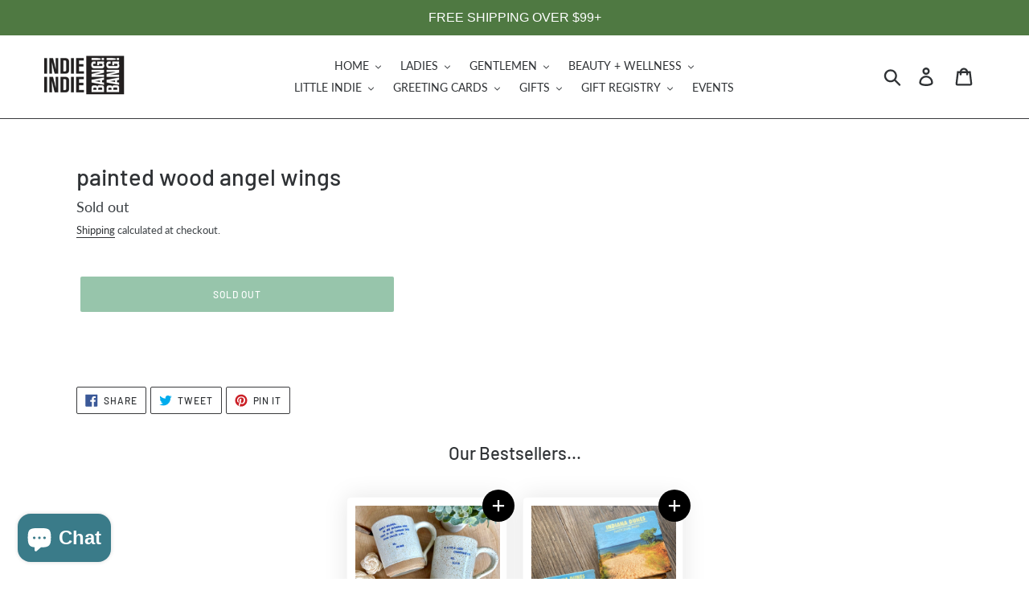

--- FILE ---
content_type: text/html; charset=utf-8
request_url: https://indieindiebangbang.com/products/painted-wood-angel-wings
body_size: 50783
content:
<!doctype html>
<html class="no-js" lang="en">
<head>
<!-- starapps_core_start -->
<!-- This code is automatically managed by StarApps Studio -->
<!-- Please contact support@starapps.studio for any help -->
<!-- File location: snippets/starapps-core.liquid -->


    
<!-- starapps_core_end -->

<!-- Start of Booster Apps Seo-0.1-->
<title>painted wood angel wings | Indie Indie Bang! Bang!</title><meta name="description" content="" /><script type="application/ld+json">
  {
    "@context": "https://schema.org",
    "@type": "Organization",
    "name": "Indie Indie Bang! Bang!",
    "url": "https://indieindiebangbang.com",
    "description": "I2B2 | Affordable luxury for the modern lifestyle | Jewelry, Men \u0026 Women clothes, Baby and Kids, Gourmet, Home Décor, Beauty \u0026 Wellness, Accessories \u0026 More!","image": "https://indieindiebangbang.com/cdn/shop/t/1/assets/logo.png?v=19635",
      "logo": "https://indieindiebangbang.com/cdn/shop/t/1/assets/logo.png?v=19635","sameAs": ["https://facebook.com/IndieIndieBangBang", "https://instagram.com/IndieIndieBangBang", "https://youtube.com/channel/Indie Indie Bang Bang", "https://linkedin.com/Indie Indie Bang Bang", "https://snapchat.com/Indie Indie Bang Bang", "https://pinterest.com/Indie Indie Bang Bang", "https://plus.google.com/Indie Indie Bang Bang"]
  }
</script>

<script type="application/ld+json">
  {
    "@context": "https://schema.org",
    "@type": "WebSite",
    "name": "Indie Indie Bang! Bang!",
    "url": "https://indieindiebangbang.com",
    "potentialAction": {
      "@type": "SearchAction",
      "query-input": "required name=query",
      "target": "https://indieindiebangbang.com/search?q={query}"
    }
  }
</script><script type="application/ld+json">
  {
    "@context": "https://schema.org",
    "@type": "Product",
    "name": "painted wood angel wings",
    "brand": {"@type": "Brand","name": "Kalalou"},
    "sku": "",
    "mpn": "CFN1005",
    "description": "",
    "url": "https://indieindiebangbang.com/products/painted-wood-angel-wings","image": "https://indieindiebangbang.com/cdn/shopifycloud/storefront/assets/no-image-100-2a702f30_small.gif","itemCondition": "https://schema.org/NewCondition",
    "offers": [{
          "@type": "Offer",
          "price": "180.00",
          "priceCurrency": "USD",
          "itemCondition": "https://schema.org/NewCondition",
          "url": "https://indieindiebangbang.com/products/painted-wood-angel-wings?variant=32853816213607",
          "sku": "",
          "mpn": "CFN1005",
          "availability" : "https://schema.org/OutOfStock",
          "priceValidUntil": "2026-02-16","gtin14": "CFN1005"}]}
</script>
<!-- end of Booster Apps SEO -->
  <meta charset="utf-8">
  <meta http-equiv="X-UA-Compatible" content="IE=edge,chrome=1">
  <meta name="viewport" content="width=device-width,initial-scale=1">
  <meta name="theme-color" content="#2e8b57">
  <link rel="canonical" href="https://indieindiebangbang.com/products/painted-wood-angel-wings"><link rel="shortcut icon" href="//indieindiebangbang.com/cdn/shop/files/IMG_1247_32x32.jpg?v=1764633312" type="image/png">
<!-- /snippets/social-meta-tags.liquid -->




<meta property="og:site_name" content="Indie Indie Bang! Bang!">
<meta property="og:url" content="https://indieindiebangbang.com/products/painted-wood-angel-wings">
<meta property="og:title" content="painted wood angel wings">
<meta property="og:type" content="product">
<meta property="og:description" content="I2B2 | Affordable luxury for the modern lifestyle | Jewelry, Men & Women clothes, Baby and Kids, Gourmet, Home Décor, Beauty & Wellness, Accessories & More!">

  <meta property="og:price:amount" content="180.00">
  <meta property="og:price:currency" content="USD">

<meta property="og:image" content="http://indieindiebangbang.com/cdn/shop/files/indie-indie-bang-bang_1200x1200.png?v=1614300155">
<meta property="og:image:secure_url" content="https://indieindiebangbang.com/cdn/shop/files/indie-indie-bang-bang_1200x1200.png?v=1614300155">


<meta name="twitter:card" content="summary_large_image">
<meta name="twitter:title" content="painted wood angel wings">
<meta name="twitter:description" content="I2B2 | Affordable luxury for the modern lifestyle | Jewelry, Men & Women clothes, Baby and Kids, Gourmet, Home Décor, Beauty & Wellness, Accessories & More!">


  <link href="//indieindiebangbang.com/cdn/shop/t/1/assets/theme.scss.css?v=7869578357344965451764537331" rel="stylesheet" type="text/css" media="all" />

  <script>
    var theme = {
      breakpoints: {
        medium: 750,
        large: 990,
        widescreen: 1400
      },
      strings: {
        addToCart: "Add to cart",
        soldOut: "Sold out",
        unavailable: "Unavailable",
        regularPrice: "Regular price",
        salePrice: "Sale price",
        sale: "Sale",
        showMore: "Show More",
        showLess: "Show Less",
        addressError: "Error looking up that address",
        addressNoResults: "No results for that address",
        addressQueryLimit: "You have exceeded the Google API usage limit. Consider upgrading to a \u003ca href=\"https:\/\/developers.google.com\/maps\/premium\/usage-limits\"\u003ePremium Plan\u003c\/a\u003e.",
        authError: "There was a problem authenticating your Google Maps account.",
        newWindow: "Opens in a new window.",
        external: "Opens external website.",
        newWindowExternal: "Opens external website in a new window.",
        removeLabel: "Remove [product]",
        update: "Update",
        quantity: "Quantity",
        discountedTotal: "Discounted total",
        regularTotal: "Regular total",
        priceColumn: "See Price column for discount details.",
        quantityMinimumMessage: "Quantity must be 1 or more",
        cartError: "There was an error while updating your cart. Please try again.",
        removedItemMessage: "Removed \u003cspan class=\"cart__removed-product-details\"\u003e([quantity]) [link]\u003c\/span\u003e from your cart.",
        unitPrice: "Unit price",
        unitPriceSeparator: "per",
        oneCartCount: "1 item",
        otherCartCount: "[count] items",
        quantityLabel: "Quantity: [count]"
      },
      moneyFormat: "${{amount}}",
      moneyFormatWithCurrency: "${{amount}} USD"
    }

    document.documentElement.className = document.documentElement.className.replace('no-js', 'js');
  </script><script src="//indieindiebangbang.com/cdn/shop/t/1/assets/lazysizes.js?v=94224023136283657951570309828" async="async"></script>
  <script src="//indieindiebangbang.com/cdn/shop/t/1/assets/vendor.js?v=12001839194546984181570309829" defer="defer"></script>
  <script src="//indieindiebangbang.com/cdn/shop/t/1/assets/theme.js?v=166227945143964268851570666311" defer="defer"></script>

  
<link href="//indieindiebangbang.com/cdn/shop/t/1/assets/globopreorder.css?v=6296322829246671161586452067" rel="stylesheet" type="text/css" media="all" />

<script type="text/javascript">
    var GPOProduct = {
        'product': {
            "id":4706422423655,
            "variants": {
                
                    32853816213607:{
                    "id": 32853816213607,
                    "inventory_management":"shopify",
                    "inventory_policy":"deny",
                    "inventory_quantity":0
                    }
                
            },
            "selected_variant": 32853816213607
        }
    };
</script>


<script src="//indieindiebangbang.com/cdn/shop/t/1/assets/globopreorder_params.js?v=151860947625050265701587579272"></script>
<script src="//indieindiebangbang.com/cdn/shop/t/1/assets/globopreorder.js?v=136559816703907886291586452066" defer="defer"></script>
<script>window.performance && window.performance.mark && window.performance.mark('shopify.content_for_header.start');</script><meta name="google-site-verification" content="vjuloETnhC9KkcLegRUftguqRh46IJGxnuUzRyvyL0o">
<meta id="shopify-digital-wallet" name="shopify-digital-wallet" content="/26468679783/digital_wallets/dialog">
<meta name="shopify-checkout-api-token" content="5f5cc63b6cf6f1c5929b50a875624a09">
<link rel="alternate" type="application/json+oembed" href="https://indieindiebangbang.com/products/painted-wood-angel-wings.oembed">
<script async="async" src="/checkouts/internal/preloads.js?locale=en-US"></script>
<link rel="preconnect" href="https://shop.app" crossorigin="anonymous">
<script async="async" src="https://shop.app/checkouts/internal/preloads.js?locale=en-US&shop_id=26468679783" crossorigin="anonymous"></script>
<script id="apple-pay-shop-capabilities" type="application/json">{"shopId":26468679783,"countryCode":"US","currencyCode":"USD","merchantCapabilities":["supports3DS"],"merchantId":"gid:\/\/shopify\/Shop\/26468679783","merchantName":"Indie Indie Bang! Bang!","requiredBillingContactFields":["postalAddress","email","phone"],"requiredShippingContactFields":["postalAddress","email","phone"],"shippingType":"shipping","supportedNetworks":["visa","masterCard","amex","discover","elo","jcb"],"total":{"type":"pending","label":"Indie Indie Bang! Bang!","amount":"1.00"},"shopifyPaymentsEnabled":true,"supportsSubscriptions":true}</script>
<script id="shopify-features" type="application/json">{"accessToken":"5f5cc63b6cf6f1c5929b50a875624a09","betas":["rich-media-storefront-analytics"],"domain":"indieindiebangbang.com","predictiveSearch":true,"shopId":26468679783,"locale":"en"}</script>
<script>var Shopify = Shopify || {};
Shopify.shop = "indie-bang-2.myshopify.com";
Shopify.locale = "en";
Shopify.currency = {"active":"USD","rate":"1.0"};
Shopify.country = "US";
Shopify.theme = {"name":"Debut","id":76932022375,"schema_name":"Debut","schema_version":"13.4.2","theme_store_id":796,"role":"main"};
Shopify.theme.handle = "null";
Shopify.theme.style = {"id":null,"handle":null};
Shopify.cdnHost = "indieindiebangbang.com/cdn";
Shopify.routes = Shopify.routes || {};
Shopify.routes.root = "/";</script>
<script type="module">!function(o){(o.Shopify=o.Shopify||{}).modules=!0}(window);</script>
<script>!function(o){function n(){var o=[];function n(){o.push(Array.prototype.slice.apply(arguments))}return n.q=o,n}var t=o.Shopify=o.Shopify||{};t.loadFeatures=n(),t.autoloadFeatures=n()}(window);</script>
<script>
  window.ShopifyPay = window.ShopifyPay || {};
  window.ShopifyPay.apiHost = "shop.app\/pay";
  window.ShopifyPay.redirectState = null;
</script>
<script id="shop-js-analytics" type="application/json">{"pageType":"product"}</script>
<script defer="defer" async type="module" src="//indieindiebangbang.com/cdn/shopifycloud/shop-js/modules/v2/client.init-shop-cart-sync_C5BV16lS.en.esm.js"></script>
<script defer="defer" async type="module" src="//indieindiebangbang.com/cdn/shopifycloud/shop-js/modules/v2/chunk.common_CygWptCX.esm.js"></script>
<script type="module">
  await import("//indieindiebangbang.com/cdn/shopifycloud/shop-js/modules/v2/client.init-shop-cart-sync_C5BV16lS.en.esm.js");
await import("//indieindiebangbang.com/cdn/shopifycloud/shop-js/modules/v2/chunk.common_CygWptCX.esm.js");

  window.Shopify.SignInWithShop?.initShopCartSync?.({"fedCMEnabled":true,"windoidEnabled":true});

</script>
<script>
  window.Shopify = window.Shopify || {};
  if (!window.Shopify.featureAssets) window.Shopify.featureAssets = {};
  window.Shopify.featureAssets['shop-js'] = {"shop-cart-sync":["modules/v2/client.shop-cart-sync_ZFArdW7E.en.esm.js","modules/v2/chunk.common_CygWptCX.esm.js"],"init-fed-cm":["modules/v2/client.init-fed-cm_CmiC4vf6.en.esm.js","modules/v2/chunk.common_CygWptCX.esm.js"],"shop-button":["modules/v2/client.shop-button_tlx5R9nI.en.esm.js","modules/v2/chunk.common_CygWptCX.esm.js"],"shop-cash-offers":["modules/v2/client.shop-cash-offers_DOA2yAJr.en.esm.js","modules/v2/chunk.common_CygWptCX.esm.js","modules/v2/chunk.modal_D71HUcav.esm.js"],"init-windoid":["modules/v2/client.init-windoid_sURxWdc1.en.esm.js","modules/v2/chunk.common_CygWptCX.esm.js"],"shop-toast-manager":["modules/v2/client.shop-toast-manager_ClPi3nE9.en.esm.js","modules/v2/chunk.common_CygWptCX.esm.js"],"init-shop-email-lookup-coordinator":["modules/v2/client.init-shop-email-lookup-coordinator_B8hsDcYM.en.esm.js","modules/v2/chunk.common_CygWptCX.esm.js"],"init-shop-cart-sync":["modules/v2/client.init-shop-cart-sync_C5BV16lS.en.esm.js","modules/v2/chunk.common_CygWptCX.esm.js"],"avatar":["modules/v2/client.avatar_BTnouDA3.en.esm.js"],"pay-button":["modules/v2/client.pay-button_FdsNuTd3.en.esm.js","modules/v2/chunk.common_CygWptCX.esm.js"],"init-customer-accounts":["modules/v2/client.init-customer-accounts_DxDtT_ad.en.esm.js","modules/v2/client.shop-login-button_C5VAVYt1.en.esm.js","modules/v2/chunk.common_CygWptCX.esm.js","modules/v2/chunk.modal_D71HUcav.esm.js"],"init-shop-for-new-customer-accounts":["modules/v2/client.init-shop-for-new-customer-accounts_ChsxoAhi.en.esm.js","modules/v2/client.shop-login-button_C5VAVYt1.en.esm.js","modules/v2/chunk.common_CygWptCX.esm.js","modules/v2/chunk.modal_D71HUcav.esm.js"],"shop-login-button":["modules/v2/client.shop-login-button_C5VAVYt1.en.esm.js","modules/v2/chunk.common_CygWptCX.esm.js","modules/v2/chunk.modal_D71HUcav.esm.js"],"init-customer-accounts-sign-up":["modules/v2/client.init-customer-accounts-sign-up_CPSyQ0Tj.en.esm.js","modules/v2/client.shop-login-button_C5VAVYt1.en.esm.js","modules/v2/chunk.common_CygWptCX.esm.js","modules/v2/chunk.modal_D71HUcav.esm.js"],"shop-follow-button":["modules/v2/client.shop-follow-button_Cva4Ekp9.en.esm.js","modules/v2/chunk.common_CygWptCX.esm.js","modules/v2/chunk.modal_D71HUcav.esm.js"],"checkout-modal":["modules/v2/client.checkout-modal_BPM8l0SH.en.esm.js","modules/v2/chunk.common_CygWptCX.esm.js","modules/v2/chunk.modal_D71HUcav.esm.js"],"lead-capture":["modules/v2/client.lead-capture_Bi8yE_yS.en.esm.js","modules/v2/chunk.common_CygWptCX.esm.js","modules/v2/chunk.modal_D71HUcav.esm.js"],"shop-login":["modules/v2/client.shop-login_D6lNrXab.en.esm.js","modules/v2/chunk.common_CygWptCX.esm.js","modules/v2/chunk.modal_D71HUcav.esm.js"],"payment-terms":["modules/v2/client.payment-terms_CZxnsJam.en.esm.js","modules/v2/chunk.common_CygWptCX.esm.js","modules/v2/chunk.modal_D71HUcav.esm.js"]};
</script>
<script>(function() {
  var isLoaded = false;
  function asyncLoad() {
    if (isLoaded) return;
    isLoaded = true;
    var urls = ["https:\/\/app.marsello.com\/Portal\/Custom\/FormScriptToInstall\/5f6e0d370880c0092c3d2336?aProvId=5f6e0d2a0880c0092c3d2231\u0026formId=604bc1a10880c023c8333aa5\u0026shop=indie-bang-2.myshopify.com","https:\/\/load.csell.co\/assets\/js\/cross-sell.js?shop=indie-bang-2.myshopify.com","https:\/\/load.csell.co\/assets\/v2\/js\/core\/xsell.js?shop=indie-bang-2.myshopify.com","https:\/\/cdn.nfcube.com\/instafeed-d74b833d242ab241a9210d3d54438980.js?shop=indie-bang-2.myshopify.com","https:\/\/cdn.hextom.com\/js\/quickannouncementbar.js?shop=indie-bang-2.myshopify.com"];
    for (var i = 0; i < urls.length; i++) {
      var s = document.createElement('script');
      s.type = 'text/javascript';
      s.async = true;
      s.src = urls[i];
      var x = document.getElementsByTagName('script')[0];
      x.parentNode.insertBefore(s, x);
    }
  };
  if(window.attachEvent) {
    window.attachEvent('onload', asyncLoad);
  } else {
    window.addEventListener('load', asyncLoad, false);
  }
})();</script>
<script id="__st">var __st={"a":26468679783,"offset":-21600,"reqid":"9705d20a-23d2-4fef-aeb5-90594305cdc1-1768632068","pageurl":"indieindiebangbang.com\/products\/painted-wood-angel-wings","u":"c3875cd8ff50","p":"product","rtyp":"product","rid":4706422423655};</script>
<script>window.ShopifyPaypalV4VisibilityTracking = true;</script>
<script id="captcha-bootstrap">!function(){'use strict';const t='contact',e='account',n='new_comment',o=[[t,t],['blogs',n],['comments',n],[t,'customer']],c=[[e,'customer_login'],[e,'guest_login'],[e,'recover_customer_password'],[e,'create_customer']],r=t=>t.map((([t,e])=>`form[action*='/${t}']:not([data-nocaptcha='true']) input[name='form_type'][value='${e}']`)).join(','),a=t=>()=>t?[...document.querySelectorAll(t)].map((t=>t.form)):[];function s(){const t=[...o],e=r(t);return a(e)}const i='password',u='form_key',d=['recaptcha-v3-token','g-recaptcha-response','h-captcha-response',i],f=()=>{try{return window.sessionStorage}catch{return}},m='__shopify_v',_=t=>t.elements[u];function p(t,e,n=!1){try{const o=window.sessionStorage,c=JSON.parse(o.getItem(e)),{data:r}=function(t){const{data:e,action:n}=t;return t[m]||n?{data:e,action:n}:{data:t,action:n}}(c);for(const[e,n]of Object.entries(r))t.elements[e]&&(t.elements[e].value=n);n&&o.removeItem(e)}catch(o){console.error('form repopulation failed',{error:o})}}const l='form_type',E='cptcha';function T(t){t.dataset[E]=!0}const w=window,h=w.document,L='Shopify',v='ce_forms',y='captcha';let A=!1;((t,e)=>{const n=(g='f06e6c50-85a8-45c8-87d0-21a2b65856fe',I='https://cdn.shopify.com/shopifycloud/storefront-forms-hcaptcha/ce_storefront_forms_captcha_hcaptcha.v1.5.2.iife.js',D={infoText:'Protected by hCaptcha',privacyText:'Privacy',termsText:'Terms'},(t,e,n)=>{const o=w[L][v],c=o.bindForm;if(c)return c(t,g,e,D).then(n);var r;o.q.push([[t,g,e,D],n]),r=I,A||(h.body.append(Object.assign(h.createElement('script'),{id:'captcha-provider',async:!0,src:r})),A=!0)});var g,I,D;w[L]=w[L]||{},w[L][v]=w[L][v]||{},w[L][v].q=[],w[L][y]=w[L][y]||{},w[L][y].protect=function(t,e){n(t,void 0,e),T(t)},Object.freeze(w[L][y]),function(t,e,n,w,h,L){const[v,y,A,g]=function(t,e,n){const i=e?o:[],u=t?c:[],d=[...i,...u],f=r(d),m=r(i),_=r(d.filter((([t,e])=>n.includes(e))));return[a(f),a(m),a(_),s()]}(w,h,L),I=t=>{const e=t.target;return e instanceof HTMLFormElement?e:e&&e.form},D=t=>v().includes(t);t.addEventListener('submit',(t=>{const e=I(t);if(!e)return;const n=D(e)&&!e.dataset.hcaptchaBound&&!e.dataset.recaptchaBound,o=_(e),c=g().includes(e)&&(!o||!o.value);(n||c)&&t.preventDefault(),c&&!n&&(function(t){try{if(!f())return;!function(t){const e=f();if(!e)return;const n=_(t);if(!n)return;const o=n.value;o&&e.removeItem(o)}(t);const e=Array.from(Array(32),(()=>Math.random().toString(36)[2])).join('');!function(t,e){_(t)||t.append(Object.assign(document.createElement('input'),{type:'hidden',name:u})),t.elements[u].value=e}(t,e),function(t,e){const n=f();if(!n)return;const o=[...t.querySelectorAll(`input[type='${i}']`)].map((({name:t})=>t)),c=[...d,...o],r={};for(const[a,s]of new FormData(t).entries())c.includes(a)||(r[a]=s);n.setItem(e,JSON.stringify({[m]:1,action:t.action,data:r}))}(t,e)}catch(e){console.error('failed to persist form',e)}}(e),e.submit())}));const S=(t,e)=>{t&&!t.dataset[E]&&(n(t,e.some((e=>e===t))),T(t))};for(const o of['focusin','change'])t.addEventListener(o,(t=>{const e=I(t);D(e)&&S(e,y())}));const B=e.get('form_key'),M=e.get(l),P=B&&M;t.addEventListener('DOMContentLoaded',(()=>{const t=y();if(P)for(const e of t)e.elements[l].value===M&&p(e,B);[...new Set([...A(),...v().filter((t=>'true'===t.dataset.shopifyCaptcha))])].forEach((e=>S(e,t)))}))}(h,new URLSearchParams(w.location.search),n,t,e,['guest_login'])})(!0,!0)}();</script>
<script integrity="sha256-4kQ18oKyAcykRKYeNunJcIwy7WH5gtpwJnB7kiuLZ1E=" data-source-attribution="shopify.loadfeatures" defer="defer" src="//indieindiebangbang.com/cdn/shopifycloud/storefront/assets/storefront/load_feature-a0a9edcb.js" crossorigin="anonymous"></script>
<script crossorigin="anonymous" defer="defer" src="//indieindiebangbang.com/cdn/shopifycloud/storefront/assets/shopify_pay/storefront-65b4c6d7.js?v=20250812"></script>
<script data-source-attribution="shopify.dynamic_checkout.dynamic.init">var Shopify=Shopify||{};Shopify.PaymentButton=Shopify.PaymentButton||{isStorefrontPortableWallets:!0,init:function(){window.Shopify.PaymentButton.init=function(){};var t=document.createElement("script");t.src="https://indieindiebangbang.com/cdn/shopifycloud/portable-wallets/latest/portable-wallets.en.js",t.type="module",document.head.appendChild(t)}};
</script>
<script data-source-attribution="shopify.dynamic_checkout.buyer_consent">
  function portableWalletsHideBuyerConsent(e){var t=document.getElementById("shopify-buyer-consent"),n=document.getElementById("shopify-subscription-policy-button");t&&n&&(t.classList.add("hidden"),t.setAttribute("aria-hidden","true"),n.removeEventListener("click",e))}function portableWalletsShowBuyerConsent(e){var t=document.getElementById("shopify-buyer-consent"),n=document.getElementById("shopify-subscription-policy-button");t&&n&&(t.classList.remove("hidden"),t.removeAttribute("aria-hidden"),n.addEventListener("click",e))}window.Shopify?.PaymentButton&&(window.Shopify.PaymentButton.hideBuyerConsent=portableWalletsHideBuyerConsent,window.Shopify.PaymentButton.showBuyerConsent=portableWalletsShowBuyerConsent);
</script>
<script data-source-attribution="shopify.dynamic_checkout.cart.bootstrap">document.addEventListener("DOMContentLoaded",(function(){function t(){return document.querySelector("shopify-accelerated-checkout-cart, shopify-accelerated-checkout")}if(t())Shopify.PaymentButton.init();else{new MutationObserver((function(e,n){t()&&(Shopify.PaymentButton.init(),n.disconnect())})).observe(document.body,{childList:!0,subtree:!0})}}));
</script>
<link id="shopify-accelerated-checkout-styles" rel="stylesheet" media="screen" href="https://indieindiebangbang.com/cdn/shopifycloud/portable-wallets/latest/accelerated-checkout-backwards-compat.css" crossorigin="anonymous">
<style id="shopify-accelerated-checkout-cart">
        #shopify-buyer-consent {
  margin-top: 1em;
  display: inline-block;
  width: 100%;
}

#shopify-buyer-consent.hidden {
  display: none;
}

#shopify-subscription-policy-button {
  background: none;
  border: none;
  padding: 0;
  text-decoration: underline;
  font-size: inherit;
  cursor: pointer;
}

#shopify-subscription-policy-button::before {
  box-shadow: none;
}

      </style>

<script>window.performance && window.performance.mark && window.performance.mark('shopify.content_for_header.end');</script>
  










<!-- BEGIN app block: shopify://apps/marsello-loyalty-email-sms/blocks/widget/2f8afca8-ebe2-41cc-a30f-c0ab7d4ac8be --><script>
  (function () {
    var w = window;
    var d = document;
    var l = function () {
      var data = btoa(
        JSON.stringify({
          Provider: 0,
          SiteIdentifier: 'indie-bang-2.myshopify.com',
          CustomerIdentifier: '',
          Timestamp: 'fe5b2b6718321a362317d578abbe882553707a40fbb23c695e58e67048e6aea4',
        })
      );
      w.marselloSettings = { token: data };
      var listener = function (event) {
        if (event.data == 'signup') {
          window.location.href = '/account/register';
        } else if (event.data == 'signin') {
          window.location.href = '/account/login';
        } else if (event.data == 'logout') {
          window.location.href = '/account/logout';
        }
      };
      window.addEventListener('message', listener, false);
      var s = d.createElement('script');
      s.type = 'text/javascript';
      s.async = true;
      s.src = 'https://pos.marsello.app/widget/indie-bang-2.myshopify.com';
      //s.src = 'https://localhost:44464/widget/indie-bang-2.myshopify.com';
      var x = d.getElementsByTagName('head')[0].childNodes[0];
      x.parentNode.insertBefore(s, x);
    };
    if (document.readyState === 'complete') {
      l();
    } else if (w.attachEvent) {
      w.attachEvent('onload', l);
    } else {
      w.addEventListener('load', l, false);
    }
  })();
</script>



<!-- END app block --><!-- BEGIN app block: shopify://apps/swatch-king/blocks/variant-swatch-king/0850b1e4-ba30-4a0d-a8f4-f9a939276d7d -->


















































  <script>
    window.vsk_data = function(){
      return {
        "block_collection_settings": {"alignment":"center","enable":true,"swatch_location":"After image","switch_on_hover":false,"preselect_variant":false,"current_template":"product"},
        "currency": "USD",
        "currency_symbol": "$",
        "primary_locale": "en",
        "localized_string": {},
        "app_setting_styles": {"products_swatch_presentation":{"slide_left_button_svg":"","slide_right_button_svg":""},"collections_swatch_presentation":{"minified":false,"minified_products":false,"minified_template":"+{count}","slide_left_button_svg":"","minified_display_count":[3,6],"slide_right_button_svg":""}},
        "app_setting": {"display_logs":false,"default_preset":52130,"pre_hide_strategy":"hide-all-theme-selectors","swatch_url_source":"cdn","product_data_source":"js"},
        "app_setting_config": {"app_execution_strategy":"all","collections_options_disabled":null,"default_swatch_image":"","do_not_select_an_option":{"text":"Select a {{ option_name }}","status":true,"control_add_to_cart":true,"allow_virtual_trigger":true,"make_a_selection_text":"Select a {{ option_name }}","auto_select_options_list":[]},"history_free_group_navigation":false,"notranslate":false,"products_options_disabled":null,"size_chart":{"type":"theme","labels":"size,sizes,taille,größe,tamanho,tamaño,koko,サイズ","position":"right","size_chart_app":"","size_chart_app_css":"","size_chart_app_selector":""},"session_storage_timeout_seconds":60,"enable_swatch":{"cart":{"enable_on_cart_product_grid":true,"enable_on_cart_featured_product":true},"home":{"enable_on_home_product_grid":true,"enable_on_home_featured_product":true},"pages":{"enable_on_custom_product_grid":true,"enable_on_custom_featured_product":true},"article":{"enable_on_article_product_grid":true,"enable_on_article_featured_product":true},"products":{"enable_on_main_product":true,"enable_on_product_grid":true},"collections":{"enable_on_collection_quick_view":true,"enable_on_collection_product_grid":true},"list_collections":{"enable_on_list_collection_quick_view":true,"enable_on_list_collection_product_grid":true}},"product_template":{"group_swatches":true,"variant_swatches":true},"product_batch_size":250,"use_optimized_urls":true,"enable_error_tracking":false,"enable_event_tracking":false,"preset_badge":{"order":[{"name":"sold_out","order":0},{"name":"sale","order":1},{"name":"new","order":2}],"new_badge_text":"NEW","new_badge_color":"#FFFFFF","sale_badge_text":"SALE","sale_badge_color":"#FFFFFF","new_badge_bg_color":"#121212D1","sale_badge_bg_color":"#D91C01D1","sold_out_badge_text":"SOLD OUT","sold_out_badge_color":"#FFFFFF","new_show_when_all_same":false,"sale_show_when_all_same":false,"sold_out_badge_bg_color":"#BBBBBBD1","new_product_max_duration":90,"sold_out_show_when_all_same":false,"min_price_diff_for_sale_badge":5}},
        "theme_settings_map": {"129538818151":66848,"76932022375":1579,"122505560167":66848,"122505625703":66848,"80119791719":66870,"80121266279":66894,"80347168871":66910,"80347267175":66923,"80347332711":66938,"81243144295":1579,"83687538791":1579,"121047646311":1579},
        "theme_settings": {"66848":{"id":66848,"configurations":{"products":{"theme_type":"dawn","swatch_root":{"position":"before","selector":"variant-selects, variant-radios, [class*=\"product-form__noscript-wrapper\"]","groups_selector":"","section_selector":".product.grid,.featured-product","secondary_position":"","secondary_selector":"","use_section_as_root":true},"option_selectors":"variant-selects select, variant-radios input","selectors_to_hide":["variant-radios","variant-selects"],"json_data_selector":"","add_to_cart_selector":"[name=\"add\"]","custom_button_params":{"data":[{"value_attribute":"data-value","option_attribute":"data-name"}],"selected_selector":".active"},"option_index_attributes":["data-index","data-option-position","data-object","data-product-option","data-option-index","name"],"add_to_cart_text_selector":"[name=\"add\"]\u003espan","selectors_to_hide_override":"","add_to_cart_enabled_classes":"","add_to_cart_disabled_classes":""},"collections":{"grid_updates":[{"name":"Sold out","template":"\u003cdiv class=\"card__badge\" {{ display_on_sold_out }}\u003e\u003cspan class=\"badge badge--bottom-left color-inverse\"\u003eSold out\u003c\/span\u003e\u003c\/div\u003e","display_position":"bottom","display_selector":".card__inner","element_selector":".card__badge .color-inverse"},{"name":"On Sale","template":"\u003cdiv class=\"card__badge bottom left\" {{ display_on_available }} {{ display_on_sale }}\u003e\n  \u003cspan class=\"badge badge--bottom-left color-accent-2\"\u003eSale\u003c\/span\u003e\n\u003c\/div\u003e","display_position":"replace","display_selector":".card__badge.bottom.left","element_selector":""},{"name":"price","template":"\u003cdiv class=\"price price--on-sale\"\u003e\n\u003cspan class=\"price-item price-item--regular\" {display_on_sale}\u003e{compare_at_price_with_format}\u003c\/span\u003e\n\u003cspan {display_on_sale}\u003e\u0026nbsp\u003c\/span\u003e\n\u003cspan class=\"price-item price-item--sale\" \u003e{price_with_format}\u003c\/span\u003e\n\u003c\/div\u003e","display_position":"replace","display_selector":".price","element_selector":""},{"name":"Vendor","template":"{{vendor}}","display_position":"replace","display_selector":".caption-with-letter-spacing","element_selector":""}],"data_selectors":{"url":"a","title":".card__heading.h5 a","attributes":[],"form_input":"[name=\"id\"]","featured_image":".card__media img:nth-child(1)","secondary_image":".card__media img:nth-child(2)"},"attribute_updates":[{"selector":null,"template":null,"attribute":null}],"selectors_to_hide":[],"json_data_selector":"[sa-swatch-json]","swatch_root_selector":".collection .grid__item .card-wrapper, .product-recommendations .grid__item .card-wrapper, .collage__item--product","swatch_display_options":[{"label":"After image","position":"after","selector":".card-wrapper .card__inner"},{"label":"After price","position":"after","selector":".price"},{"label":"After title","position":"after","selector":".card-information__text"}]}},"settings":{"products":{"handleize":false,"init_deferred":false,"label_split_symbol":":","size_chart_selector":"","persist_group_variant":true,"hide_single_value_option":"none"},"collections":{"layer_index":2,"display_label":false,"continuous_lookup":3000,"json_data_from_api":true,"label_split_symbol":"-","price_trailing_zeroes":true,"hide_single_value_option":"none"}},"custom_scripts":[],"custom_css":"[swatch-generated] .card__information {overflow: auto;}","theme_store_ids":[887],"schema_theme_names":["Dawn"],"pre_hide_css_code":null},"1579":{"id":1579,"configurations":{"products":{"theme_type":"","swatch_root":{"position":"top","selector":"form[action*=\"\/cart\/add\"]","groups_selector":"","section_selector":"#shopify-section-product-template, #shopify-section-page-product, #shopify-section-static-product, #shopify-section-product, #shopify-section-static-product-pages","secondary_position":"","secondary_selector":"","use_section_as_root":false},"option_selectors":"","selectors_to_hide":[".swatch_options","form[action=\"\/cart\/add\"] .product__variants","form[action=\"\/cart\/add\"] .form__row div.selector-wrapper","form .swatch.clearfix"],"json_data_selector":"","add_to_cart_selector":"[name=\"add\"]","custom_button_params":{"data":[{"value_attribute":"data-value","option_attribute":"data-name"}],"selected_selector":".active"},"option_index_attributes":["data-index","data-option-position","data-object","data-product-option","data-option-index","name"],"add_to_cart_text_selector":"[name=\"add\"]\u003espan","selectors_to_hide_override":"","add_to_cart_enabled_classes":"","add_to_cart_disabled_classes":""},"collections":{"grid_updates":[{"name":"sku","template":"SKU: {sku}","display_position":"replace","display_selector":".variant-sku","element_selector":""},{"name":"price","template":"{{price_with_format}}","display_position":"replace","display_selector":"[data-price]","element_selector":""}],"data_selectors":{"url":"a","title":".product-card__title","attributes":[],"form_input":"input[name=\"id\"]","featured_image":"img","secondary_image":"img.secondary"},"attribute_updates":[{"selector":null,"template":null,"attribute":null}],"selectors_to_hide":[],"json_data_selector":"[sa-swatch-json]","swatch_root_selector":"[sa-swatch-root]","swatch_display_options":[{"label":"After image","position":"after","selector":""},{"label":"After price","position":"after","selector":""},{"label":"After title","position":"after","selector":""}]}},"settings":{"products":{"handleize":false,"init_deferred":false,"label_split_symbol":"-","size_chart_selector":"","persist_group_variant":true,"hide_single_value_option":"none"},"collections":{"layer_index":12,"display_label":false,"continuous_lookup":3000,"json_data_from_api":false,"label_split_symbol":"-","price_trailing_zeroes":false,"hide_single_value_option":"none"}},"custom_scripts":[],"custom_css":"","theme_store_ids":[796],"schema_theme_names":["Debut"],"pre_hide_css_code":null},"66848":{"id":66848,"configurations":{"products":{"theme_type":"dawn","swatch_root":{"position":"before","selector":"variant-selects, variant-radios, [class*=\"product-form__noscript-wrapper\"]","groups_selector":"","section_selector":".product.grid,.featured-product","secondary_position":"","secondary_selector":"","use_section_as_root":true},"option_selectors":"variant-selects select, variant-radios input","selectors_to_hide":["variant-radios","variant-selects"],"json_data_selector":"","add_to_cart_selector":"[name=\"add\"]","custom_button_params":{"data":[{"value_attribute":"data-value","option_attribute":"data-name"}],"selected_selector":".active"},"option_index_attributes":["data-index","data-option-position","data-object","data-product-option","data-option-index","name"],"add_to_cart_text_selector":"[name=\"add\"]\u003espan","selectors_to_hide_override":"","add_to_cart_enabled_classes":"","add_to_cart_disabled_classes":""},"collections":{"grid_updates":[{"name":"Sold out","template":"\u003cdiv class=\"card__badge\" {{ display_on_sold_out }}\u003e\u003cspan class=\"badge badge--bottom-left color-inverse\"\u003eSold out\u003c\/span\u003e\u003c\/div\u003e","display_position":"bottom","display_selector":".card__inner","element_selector":".card__badge .color-inverse"},{"name":"On Sale","template":"\u003cdiv class=\"card__badge bottom left\" {{ display_on_available }} {{ display_on_sale }}\u003e\n  \u003cspan class=\"badge badge--bottom-left color-accent-2\"\u003eSale\u003c\/span\u003e\n\u003c\/div\u003e","display_position":"replace","display_selector":".card__badge.bottom.left","element_selector":""},{"name":"price","template":"\u003cdiv class=\"price price--on-sale\"\u003e\n\u003cspan class=\"price-item price-item--regular\" {display_on_sale}\u003e{compare_at_price_with_format}\u003c\/span\u003e\n\u003cspan {display_on_sale}\u003e\u0026nbsp\u003c\/span\u003e\n\u003cspan class=\"price-item price-item--sale\" \u003e{price_with_format}\u003c\/span\u003e\n\u003c\/div\u003e","display_position":"replace","display_selector":".price","element_selector":""},{"name":"Vendor","template":"{{vendor}}","display_position":"replace","display_selector":".caption-with-letter-spacing","element_selector":""}],"data_selectors":{"url":"a","title":".card__heading.h5 a","attributes":[],"form_input":"[name=\"id\"]","featured_image":".card__media img:nth-child(1)","secondary_image":".card__media img:nth-child(2)"},"attribute_updates":[{"selector":null,"template":null,"attribute":null}],"selectors_to_hide":[],"json_data_selector":"[sa-swatch-json]","swatch_root_selector":".collection .grid__item .card-wrapper, .product-recommendations .grid__item .card-wrapper, .collage__item--product","swatch_display_options":[{"label":"After image","position":"after","selector":".card-wrapper .card__inner"},{"label":"After price","position":"after","selector":".price"},{"label":"After title","position":"after","selector":".card-information__text"}]}},"settings":{"products":{"handleize":false,"init_deferred":false,"label_split_symbol":":","size_chart_selector":"","persist_group_variant":true,"hide_single_value_option":"none"},"collections":{"layer_index":2,"display_label":false,"continuous_lookup":3000,"json_data_from_api":true,"label_split_symbol":"-","price_trailing_zeroes":true,"hide_single_value_option":"none"}},"custom_scripts":[],"custom_css":"[swatch-generated] .card__information {overflow: auto;}","theme_store_ids":[887],"schema_theme_names":["Dawn"],"pre_hide_css_code":null},"66848":{"id":66848,"configurations":{"products":{"theme_type":"dawn","swatch_root":{"position":"before","selector":"variant-selects, variant-radios, [class*=\"product-form__noscript-wrapper\"]","groups_selector":"","section_selector":".product.grid,.featured-product","secondary_position":"","secondary_selector":"","use_section_as_root":true},"option_selectors":"variant-selects select, variant-radios input","selectors_to_hide":["variant-radios","variant-selects"],"json_data_selector":"","add_to_cart_selector":"[name=\"add\"]","custom_button_params":{"data":[{"value_attribute":"data-value","option_attribute":"data-name"}],"selected_selector":".active"},"option_index_attributes":["data-index","data-option-position","data-object","data-product-option","data-option-index","name"],"add_to_cart_text_selector":"[name=\"add\"]\u003espan","selectors_to_hide_override":"","add_to_cart_enabled_classes":"","add_to_cart_disabled_classes":""},"collections":{"grid_updates":[{"name":"Sold out","template":"\u003cdiv class=\"card__badge\" {{ display_on_sold_out }}\u003e\u003cspan class=\"badge badge--bottom-left color-inverse\"\u003eSold out\u003c\/span\u003e\u003c\/div\u003e","display_position":"bottom","display_selector":".card__inner","element_selector":".card__badge .color-inverse"},{"name":"On Sale","template":"\u003cdiv class=\"card__badge bottom left\" {{ display_on_available }} {{ display_on_sale }}\u003e\n  \u003cspan class=\"badge badge--bottom-left color-accent-2\"\u003eSale\u003c\/span\u003e\n\u003c\/div\u003e","display_position":"replace","display_selector":".card__badge.bottom.left","element_selector":""},{"name":"price","template":"\u003cdiv class=\"price price--on-sale\"\u003e\n\u003cspan class=\"price-item price-item--regular\" {display_on_sale}\u003e{compare_at_price_with_format}\u003c\/span\u003e\n\u003cspan {display_on_sale}\u003e\u0026nbsp\u003c\/span\u003e\n\u003cspan class=\"price-item price-item--sale\" \u003e{price_with_format}\u003c\/span\u003e\n\u003c\/div\u003e","display_position":"replace","display_selector":".price","element_selector":""},{"name":"Vendor","template":"{{vendor}}","display_position":"replace","display_selector":".caption-with-letter-spacing","element_selector":""}],"data_selectors":{"url":"a","title":".card__heading.h5 a","attributes":[],"form_input":"[name=\"id\"]","featured_image":".card__media img:nth-child(1)","secondary_image":".card__media img:nth-child(2)"},"attribute_updates":[{"selector":null,"template":null,"attribute":null}],"selectors_to_hide":[],"json_data_selector":"[sa-swatch-json]","swatch_root_selector":".collection .grid__item .card-wrapper, .product-recommendations .grid__item .card-wrapper, .collage__item--product","swatch_display_options":[{"label":"After image","position":"after","selector":".card-wrapper .card__inner"},{"label":"After price","position":"after","selector":".price"},{"label":"After title","position":"after","selector":".card-information__text"}]}},"settings":{"products":{"handleize":false,"init_deferred":false,"label_split_symbol":":","size_chart_selector":"","persist_group_variant":true,"hide_single_value_option":"none"},"collections":{"layer_index":2,"display_label":false,"continuous_lookup":3000,"json_data_from_api":true,"label_split_symbol":"-","price_trailing_zeroes":true,"hide_single_value_option":"none"}},"custom_scripts":[],"custom_css":"[swatch-generated] .card__information {overflow: auto;}","theme_store_ids":[887],"schema_theme_names":["Dawn"],"pre_hide_css_code":null},"66870":{"id":66870,"configurations":{"products":{"theme_type":"dawn","swatch_root":{"position":"before","selector":".selector-wrapper","groups_selector":"","section_selector":"[data-section-type=\"product-template\"]","secondary_position":"","secondary_selector":"","use_section_as_root":true},"option_selectors":"select.single-option-selector","selectors_to_hide":[".selector-wrapper"],"json_data_selector":"","add_to_cart_selector":"[name=\"add\"]","custom_button_params":{"data":[{"value_attribute":"data-value","option_attribute":"data-name"}],"selected_selector":".active"},"option_index_attributes":["data-index","data-option-position","data-object","data-product-option","data-option-index","name"],"add_to_cart_text_selector":"[name=\"add\"]\u003espan","selectors_to_hide_override":"","add_to_cart_enabled_classes":"","add_to_cart_disabled_classes":""},"collections":{"grid_updates":[{"name":"Vendor","template":"{{ vendor }}","display_position":"replace","display_selector":".product__vendor","element_selector":""},{"name":"Price","template":" \u003cspan class=\"product__price--on-sale\" {display_on_sale}{display_on_available}\u003e{price_with_format}\u003c\/span\u003e\n \u003cs {display_on_sale}{display_on_available}\u003e{compare_at_price_with_format}\u003c\/s\u003e\u003cspan class=\"product__price\" {hide_on_sale}{display_on_available}\u003e{price_with_format}\u003c\/span\u003e\u003cspan class=\"product__price\"{display_on_sold_out}{hide_on_sale}\u003e{price_with_format}\u003c\/span\u003e\u003cstrong class=\"sold-out-text\"{display_on_sold_out}{hide_on_sale}\u003e— Sold Out\u003c\/strong\u003e\u003cspan class=\"badge badge--sale\" {display_on_available}{display_on_sale}\u003e\u003cspan\u003eSale\u003c\/span\u003e\u003c\/span\u003e","display_position":"replace","display_selector":".product__prices","element_selector":""}],"data_selectors":{"url":"a","title":".product__title a","attributes":[],"form_input":"[name=\"id\"]","featured_image":"img.product__image, .product__image img","secondary_image":""},"attribute_updates":[{"selector":"","template":"","attribute":""}],"selectors_to_hide":[],"json_data_selector":"[sa-swatch-json]","swatch_root_selector":".product.grid__item","swatch_display_options":[{"label":"After image","position":"before","selector":"div.product__title"},{"label":"After price","position":"after","selector":".product__prices"},{"label":"After title","position":"after","selector":"div.product__title"}]}},"settings":{"products":{"handleize":false,"init_deferred":false,"label_split_symbol":"-","size_chart_selector":"","persist_group_variant":true,"hide_single_value_option":"none"},"collections":{"layer_index":12,"display_label":false,"continuous_lookup":3000,"json_data_from_api":true,"label_split_symbol":"-","price_trailing_zeroes":false,"hide_single_value_option":"none"}},"custom_scripts":[],"custom_css":"","theme_store_ids":[578],"schema_theme_names":["Simple"],"pre_hide_css_code":null},"66894":{"id":66894,"configurations":{"products":{"theme_type":"dawn","swatch_root":{"position":"before","selector":".product-form__variants","groups_selector":"","section_selector":"[data-section-type=\"product\"], [data-section-type=\"featured-product\"]","secondary_position":"","secondary_selector":"","use_section_as_root":true},"solid_params":{"value_attribute":"data-value","option_attribute":"data-name","selected_selector":".gt_active"},"option_selectors":".selector-wrapper select.single-option-selector","selectors_to_hide":[".selector-wrapper"],"json_data_selector":"","add_to_cart_selector":"[name=\"add\"]","custom_button_params":{"data":[{"value_attribute":"data-value","option_attribute":"data-name"}],"selected_selector":".active"},"option_index_attributes":["data-index","data-option-position","data-object","data-product-option","data-option-index","name"],"add_to_cart_text_selector":"[name=\"add\"]\u003espan","selectors_to_hide_override":"","add_to_cart_enabled_classes":"","add_to_cart_disabled_classes":""},"collections":{"grid_updates":[{"name":"badge","template":"\u003cdiv class=\"product-tag product-tag--absolute\" aria-hidden=\"true\" {display_on_sale} \u003e\nSale\u003c\/div\u003e","display_position":"after","display_selector":".product-card__info","element_selector":".product-tag"},{"name":"price","template":"\u003cspan class=\"visually-hidden\"\u003eRegular price\u003c\/span\u003e\u003cs class=\"product-card__regular-price\" {display_on_sale}\u003e{compare_at_price_with_format}\u003c\/s\u003e\u003cspan class=\"visually-hidden\"\u003eSale price\u003c\/span\u003e  {price_with_format} ","display_position":"replace","display_selector":".product-card__price,  .product-card__availability","element_selector":""}],"data_selectors":{"url":"a","title":".product-card__name","attributes":[],"form_input":"[name=\"id\"]","featured_image":"img","secondary_image":""},"attribute_updates":[{"selector":null,"template":null,"attribute":null}],"selectors_to_hide":[],"json_data_selector":"[sa-swatch-json]","swatch_root_selector":".grid__item .product-card","swatch_display_options":[{"label":"After image","position":"before","selector":".product-card__name"},{"label":"After title","position":"after","selector":".product-card__name"},{"label":"After price","position":"after","selector":".product-card__price, .product-card__availability"}]}},"settings":{"products":{"handleize":false,"init_deferred":false,"label_split_symbol":"-","size_chart_selector":"","persist_group_variant":true,"hide_single_value_option":"none"},"collections":{"layer_index":12,"display_label":false,"continuous_lookup":3000,"json_data_from_api":true,"label_split_symbol":"-","price_trailing_zeroes":true,"hide_single_value_option":"all"}},"custom_scripts":[],"custom_css":"","theme_store_ids":[775],"schema_theme_names":["Venture"],"pre_hide_css_code":null},"66910":{"id":66910,"configurations":{"products":{"theme_type":"dawn","swatch_root":{"position":"before","selector":"form[action=\"\/cart\/add\"]:not([id*=\"install\"]):not([id*=\"bar\"])","groups_selector":"","section_selector":"[id*=\"shopify\"][id*=\"main\"][id*=\"template\"], [class*=\"featured\"][class*=\"product\"]:not([class*=\"collection\"]):not([class*=\"gallery\"]):not([class*=\"item\"]):not([class*=\"heading\"]), [class*=\"index\"] [data-section-type=\"product\"], [data-section-type=\"featured-product\"],  [class*=\"index\"] [data-section-type=\"product-template\"], [data-product-type=\"featured\"]","secondary_position":"","secondary_selector":"","use_section_as_root":true},"option_selectors":"[class*=\"variant\"] input[type=\"radio\"],\n[class*=\"form\"] input[type=\"radio\"],\n[class*=\"option\"] input[type=\"radio\"],\n[class*=\"form\"] select:not([name=\"id\"]),\n[class*=\"option\"] select:not([name=\"id\"]),\n[class*=\"variant\"] select:not([name=\"id\"])","selectors_to_hide":["variant-radios, variant-selects, product-variants, variant-selection, product-variant-selector, [class*=\"option\"][class*=\"selector\"], .selector-wrapper:not([class*=\"qty\"]):not([class*=\"quantity\"]), .variant-wrapper, .product-form__variants, .product-form__swatches, .swatches__container, [class*=\"variant\"][class*=\"picker\"], .product-variants, .product__variant-select, .variations"],"json_data_selector":"","add_to_cart_selector":"[name=\"add\"], [data-action*=\"add\"][data-action*=\"cart\"], [data-product-atc],  [id*=\"addToCart\"], [data-add-button], [value=\"Add to cart\"]","custom_button_params":{"data":[{"value_attribute":"data-value","option_attribute":"data-name"}],"selected_selector":".active"},"option_index_attributes":["data-index","data-option-position","data-object","data-product-option","data-option-index","name","data-escape"],"add_to_cart_text_selector":"[name=\"add\"] \u003e span:not([class*=\"load\"]):not([class*=\"added\"]):not([class*=\"complete\"]):not([class*=\"symbol\"]), [data-add-to-cart-text], .atc-button--text, [data-add-button-text]","selectors_to_hide_override":"","add_to_cart_enabled_classes":"","add_to_cart_disabled_classes":""},"collections":{"grid_updates":[{"name":"price","template":"\u003cdiv class=\"price price--on-sale\"\u003e\n\u003cspan class=\"price-item price-item--regular\" {display_on_sale}\u003e{compare_at_price_with_format}\u003c\/span\u003e\n\u003cspan {display_on_sale}\u003e\u0026nbsp\u003c\/span\u003e\n\u003cspan class=\"price-item price-item--sale\" \u003e{price_with_format}\u003c\/span\u003e\n\u003c\/div\u003e","display_position":"replace","display_selector":"[class*=\"Price\"][class*=\"Heading\"], .grid-product__price, .price:not(.price-list .price), .product-price, .price-list, .product-grid--price, .product-card__price, .product__price, product-price, .product-item__price, [data-price-wrapper], .product-list-item-price, .product-item-price","element_selector":""}],"data_selectors":{"url":"a","title":"[class*=\"title\"], [class*=\"heading\"]","attributes":[],"form_input":"[name=\"id\"]","featured_image":"img:nth-child(1):not([class*=\"second\"] img):not(.product-item__bg__inner img):not([class*=\"two\"] img):not([class*=\"hidden\"] img), img[class*=\"primary\"], [class*=\"primary\"] img, .reveal img:not(.hidden img), [class*=\"main\"][class*=\"image\"] picture, [data-primary-media] img","secondary_image":"[class*=\"secondary\"] img:nth-child(2):not([class*=\"with\"]):not([class*=\"has\"]):not([class*=\"show\"]):not([class*=\"primary\"] img), .product-item__bg__under img, img[class*=\"alternate\"], .media--hover-effect img:nth-child(2), .hidden img, img.hidden, picture[style*=\"none\"], .not-first img, .product--hover-image img, .product-thumb-hover img, img.secondary-media-hidden, img[class*=\"secondary\"]"},"attribute_updates":[{"selector":"","template":"","attribute":""}],"selectors_to_hide":[],"json_data_selector":"[sa-swatch-json]","swatch_root_selector":".ProductItem, .product-item, .product-block, .grid-view-item, .product-grid li.grid__item, .grid-product, .product-grid-item, .type-product-grid-item, .product-card, .product-index, .grid .card:not(.grid__item .card), .grid product-card, .product-list-item, .product--root, .product-thumbnail, .collection-page__product, [data-product-item], [data-product-grid-item], [data-product-grid]","swatch_display_options":[{"label":"After image","position":"before","selector":"[class*=\"content\"][class*=\"card\"], [class*=\"info\"][class*=\"card\"], [class*=\"Info\"][class*=\"Item\"], [class*=\"info\"][class*=\"product\"]:not([class*=\"inner\"]),  [class*=\"grid\"][class*=\"meta\"], .product-details, [class*=\"product\"][class*=\"caption\"]"},{"label":"After price","position":"after","selector":"[class*=\"Price\"][class*=\"Heading\"], .grid-product__price, .price:not(.price-list .price), .product-price, .price-list, .product-grid--price, .product-card__price, .product__price, product-price, .product-item__price, [data-price-wrapper], .product-list-item-price, .product-item-price"},{"label":"After title","position":"after","selector":"[class*=\"title\"], [class*=\"heading\"]"}]}},"settings":{"products":{"handleize":false,"init_deferred":false,"label_split_symbol":":","size_chart_selector":"[aria-controls*=\"size-chart\"],[aria-controls*=\"size-guide\"]","persist_group_variant":true,"hide_single_value_option":"none"},"collections":{"layer_index":2,"display_label":false,"continuous_lookup":3000,"json_data_from_api":true,"label_split_symbol":"-","price_trailing_zeroes":false,"hide_single_value_option":"none"}},"custom_scripts":[],"custom_css":"","theme_store_ids":[766],"schema_theme_names":["Boundless"],"pre_hide_css_code":null},"66923":{"id":66923,"configurations":{"products":{"theme_type":"dawn","swatch_root":{"position":"before","selector":"select.product-single__variants","groups_selector":"","section_selector":"[data-section-type=\"product-template\"]","secondary_position":"","secondary_selector":"","use_section_as_root":true},"option_selectors":".selector-wrapper select","selectors_to_hide":[".selector-wrapper"],"json_data_selector":"","add_to_cart_selector":"[name=\"add\"]","custom_button_params":{"data":[{"value_attribute":"data-value","option_attribute":"data-name"}],"selected_selector":".active"},"option_index_attributes":["data-index","data-option-position","data-object","data-product-option","data-option-index","name"],"add_to_cart_text_selector":"[name=\"add\"]\u003espan","selectors_to_hide_override":"","add_to_cart_enabled_classes":"","add_to_cart_disabled_classes":""},"collections":{"grid_updates":[{"name":"Sold out","template":"\u003cspan class=\"badge badge--sold-out\" {{display_on_sold_out}}\u003e\u003cspan class=\"badge__text\"\u003eSold Out\u003c\/span\u003e\u003c\/span\u003e","display_position":"top","display_selector":"span.grid-link__image","element_selector":".badge--sold-out"},{"name":"On sale","template":"\u003cspan class=\"badge badge--sale\" {{display_on_available}} {{display_on_sale}}\u003e\u003cspan class=\"badge__text\"\u003eSale\u003c\/span\u003e\u003c\/span\u003e","display_position":"top","display_selector":"span.grid-link__image","element_selector":".badge--sale"},{"name":"price","template":"\u003cs class=\"grid-link__sale_price\" {display_on_sale}\u003e{compare_at_price_with_format} \u003c\/s\u003e\u003cspan\u003e{price_with_format}\u003c\/span\u003e","display_position":"replace","display_selector":".grid-link__meta","element_selector":""}],"data_selectors":{"url":"a","title":".grid-link__title:not(.grid-link__vendor)","attributes":[],"form_input":"","featured_image":"img","secondary_image":""},"attribute_updates":[{"selector":null,"template":null,"attribute":null}],"selectors_to_hide":[],"json_data_selector":"[sa-swatch-json]","swatch_root_selector":"[data-section-id=\"collection-template\"] .grid__item, [data-section-type=\"featured-products-section\"] .grid__item, [data-section-type=\"product-recommendations\"] .grid__item","swatch_display_options":[{"label":"After image","position":"after","selector":".grid-link__image"},{"label":"After price","position":"after","selector":".grid-link__meta"},{"label":"After title","position":"after","selector":".grid-link__title:not(.grid-link__vendor)"}]}},"settings":{"products":{"handleize":false,"init_deferred":false,"label_split_symbol":"-","size_chart_selector":"","persist_group_variant":true,"hide_single_value_option":"none"},"collections":{"layer_index":12,"display_label":false,"continuous_lookup":3000,"json_data_from_api":true,"label_split_symbol":"-","price_trailing_zeroes":true,"hide_single_value_option":"none"}},"custom_scripts":[],"custom_css":".grid-link__sale_price {marigin-right: 5px !important}\r\n.sold-out .grid-link__image-sold-out img {\r\n    opacity: 1 !important;\r\n}","theme_store_ids":[380],"schema_theme_names":["Minimal"],"pre_hide_css_code":null},"66938":{"id":66938,"configurations":{"products":{"theme_type":"dawn","swatch_root":{"position":"before","selector":"form[action=\"\/cart\/add\"]:not([id*=\"install\"]):not([id*=\"bar\"])","groups_selector":"","section_selector":"[id*=\"shopify\"][id*=\"main\"][id*=\"template\"], [class*=\"featured\"][class*=\"product\"]:not([class*=\"collection\"]):not([class*=\"gallery\"]):not([class*=\"item\"]):not([class*=\"heading\"]), [class*=\"index\"] [data-section-type=\"product\"], [data-section-type=\"featured-product\"],  [class*=\"index\"] [data-section-type=\"product-template\"], [data-product-type=\"featured\"]","secondary_position":"","secondary_selector":"","use_section_as_root":true},"option_selectors":"[class*=\"variant\"] input[type=\"radio\"],\n[class*=\"form\"] input[type=\"radio\"],\n[class*=\"option\"] input[type=\"radio\"],\n[class*=\"form\"] select:not([name=\"id\"]),\n[class*=\"option\"] select:not([name=\"id\"]),\n[class*=\"variant\"] select:not([name=\"id\"])","selectors_to_hide":["variant-radios, variant-selects, product-variants, variant-selection, product-variant-selector, [class*=\"option\"][class*=\"selector\"], .selector-wrapper:not([class*=\"qty\"]):not([class*=\"quantity\"]), .variant-wrapper, .product-form__variants, .product-form__swatches, .swatches__container, [class*=\"variant\"][class*=\"picker\"], .product-variants, .product__variant-select, .variations"],"json_data_selector":"","add_to_cart_selector":"[name=\"add\"], [data-action*=\"add\"][data-action*=\"cart\"], [data-product-atc],  [id*=\"addToCart\"], [data-add-button], [value=\"Add to cart\"]","custom_button_params":{"data":[{"value_attribute":"data-value","option_attribute":"data-name"}],"selected_selector":".active"},"option_index_attributes":["data-index","data-option-position","data-object","data-product-option","data-option-index","name","data-escape"],"add_to_cart_text_selector":"[name=\"add\"] \u003e span:not([class*=\"load\"]):not([class*=\"added\"]):not([class*=\"complete\"]):not([class*=\"symbol\"]), [data-add-to-cart-text], .atc-button--text, [data-add-button-text]","selectors_to_hide_override":"","add_to_cart_enabled_classes":"","add_to_cart_disabled_classes":""},"collections":{"grid_updates":[{"name":"price","template":"\u003cdiv class=\"price price--on-sale\"\u003e\n\u003cspan class=\"price-item price-item--regular\" {display_on_sale}\u003e{compare_at_price_with_format}\u003c\/span\u003e\n\u003cspan {display_on_sale}\u003e\u0026nbsp\u003c\/span\u003e\n\u003cspan class=\"price-item price-item--sale\" \u003e{price_with_format}\u003c\/span\u003e\n\u003c\/div\u003e","display_position":"replace","display_selector":"[class*=\"Price\"][class*=\"Heading\"], .grid-product__price, .price:not(.price-list .price), .product-price, .price-list, .product-grid--price, .product-card__price, .product__price, product-price, .product-item__price, [data-price-wrapper], .product-list-item-price, .product-item-price","element_selector":""}],"data_selectors":{"url":"a","title":"[class*=\"title\"], [class*=\"heading\"]","attributes":[],"form_input":"[name=\"id\"]","featured_image":"img:nth-child(1):not([class*=\"second\"] img):not(.product-item__bg__inner img):not([class*=\"two\"] img):not([class*=\"hidden\"] img), img[class*=\"primary\"], [class*=\"primary\"] img, .reveal img:not(.hidden img), [class*=\"main\"][class*=\"image\"] picture, [data-primary-media] img","secondary_image":"[class*=\"secondary\"] img:nth-child(2):not([class*=\"with\"]):not([class*=\"has\"]):not([class*=\"show\"]):not([class*=\"primary\"] img), .product-item__bg__under img, img[class*=\"alternate\"], .media--hover-effect img:nth-child(2), .hidden img, img.hidden, picture[style*=\"none\"], .not-first img, .product--hover-image img, .product-thumb-hover img, img.secondary-media-hidden, img[class*=\"secondary\"]"},"attribute_updates":[{"selector":"","template":"","attribute":""}],"selectors_to_hide":[],"json_data_selector":"[sa-swatch-json]","swatch_root_selector":".ProductItem, .product-item, .product-block, .grid-view-item, .product-grid li.grid__item, .grid-product, .product-grid-item, .type-product-grid-item, .product-card, .product-index, .grid .card:not(.grid__item .card), .grid product-card, .product-list-item, .product--root, .product-thumbnail, .collection-page__product, [data-product-item], [data-product-grid-item], [data-product-grid]","swatch_display_options":[{"label":"After image","position":"before","selector":"[class*=\"content\"][class*=\"card\"], [class*=\"info\"][class*=\"card\"], [class*=\"Info\"][class*=\"Item\"], [class*=\"info\"][class*=\"product\"]:not([class*=\"inner\"]),  [class*=\"grid\"][class*=\"meta\"], .product-details, [class*=\"product\"][class*=\"caption\"]"},{"label":"After price","position":"after","selector":"[class*=\"Price\"][class*=\"Heading\"], .grid-product__price, .price:not(.price-list .price), .product-price, .price-list, .product-grid--price, .product-card__price, .product__price, product-price, .product-item__price, [data-price-wrapper], .product-list-item-price, .product-item-price"},{"label":"After title","position":"after","selector":"[class*=\"title\"], [class*=\"heading\"]"}]}},"settings":{"products":{"handleize":false,"init_deferred":false,"label_split_symbol":":","size_chart_selector":"[aria-controls*=\"size-chart\"],[aria-controls*=\"size-guide\"]","persist_group_variant":true,"hide_single_value_option":"none"},"collections":{"layer_index":2,"display_label":false,"continuous_lookup":3000,"json_data_from_api":true,"label_split_symbol":"-","price_trailing_zeroes":false,"hide_single_value_option":"none"}},"custom_scripts":[],"custom_css":"","theme_store_ids":[829],"schema_theme_names":["Narrative"],"pre_hide_css_code":null},"1579":{"id":1579,"configurations":{"products":{"theme_type":"","swatch_root":{"position":"top","selector":"form[action*=\"\/cart\/add\"]","groups_selector":"","section_selector":"#shopify-section-product-template, #shopify-section-page-product, #shopify-section-static-product, #shopify-section-product, #shopify-section-static-product-pages","secondary_position":"","secondary_selector":"","use_section_as_root":false},"option_selectors":"","selectors_to_hide":[".swatch_options","form[action=\"\/cart\/add\"] .product__variants","form[action=\"\/cart\/add\"] .form__row div.selector-wrapper","form .swatch.clearfix"],"json_data_selector":"","add_to_cart_selector":"[name=\"add\"]","custom_button_params":{"data":[{"value_attribute":"data-value","option_attribute":"data-name"}],"selected_selector":".active"},"option_index_attributes":["data-index","data-option-position","data-object","data-product-option","data-option-index","name"],"add_to_cart_text_selector":"[name=\"add\"]\u003espan","selectors_to_hide_override":"","add_to_cart_enabled_classes":"","add_to_cart_disabled_classes":""},"collections":{"grid_updates":[{"name":"sku","template":"SKU: {sku}","display_position":"replace","display_selector":".variant-sku","element_selector":""},{"name":"price","template":"{{price_with_format}}","display_position":"replace","display_selector":"[data-price]","element_selector":""}],"data_selectors":{"url":"a","title":".product-card__title","attributes":[],"form_input":"input[name=\"id\"]","featured_image":"img","secondary_image":"img.secondary"},"attribute_updates":[{"selector":null,"template":null,"attribute":null}],"selectors_to_hide":[],"json_data_selector":"[sa-swatch-json]","swatch_root_selector":"[sa-swatch-root]","swatch_display_options":[{"label":"After image","position":"after","selector":""},{"label":"After price","position":"after","selector":""},{"label":"After title","position":"after","selector":""}]}},"settings":{"products":{"handleize":false,"init_deferred":false,"label_split_symbol":"-","size_chart_selector":"","persist_group_variant":true,"hide_single_value_option":"none"},"collections":{"layer_index":12,"display_label":false,"continuous_lookup":3000,"json_data_from_api":false,"label_split_symbol":"-","price_trailing_zeroes":false,"hide_single_value_option":"none"}},"custom_scripts":[],"custom_css":"","theme_store_ids":[796],"schema_theme_names":["Debut"],"pre_hide_css_code":null},"1579":{"id":1579,"configurations":{"products":{"theme_type":"","swatch_root":{"position":"top","selector":"form[action*=\"\/cart\/add\"]","groups_selector":"","section_selector":"#shopify-section-product-template, #shopify-section-page-product, #shopify-section-static-product, #shopify-section-product, #shopify-section-static-product-pages","secondary_position":"","secondary_selector":"","use_section_as_root":false},"option_selectors":"","selectors_to_hide":[".swatch_options","form[action=\"\/cart\/add\"] .product__variants","form[action=\"\/cart\/add\"] .form__row div.selector-wrapper","form .swatch.clearfix"],"json_data_selector":"","add_to_cart_selector":"[name=\"add\"]","custom_button_params":{"data":[{"value_attribute":"data-value","option_attribute":"data-name"}],"selected_selector":".active"},"option_index_attributes":["data-index","data-option-position","data-object","data-product-option","data-option-index","name"],"add_to_cart_text_selector":"[name=\"add\"]\u003espan","selectors_to_hide_override":"","add_to_cart_enabled_classes":"","add_to_cart_disabled_classes":""},"collections":{"grid_updates":[{"name":"sku","template":"SKU: {sku}","display_position":"replace","display_selector":".variant-sku","element_selector":""},{"name":"price","template":"{{price_with_format}}","display_position":"replace","display_selector":"[data-price]","element_selector":""}],"data_selectors":{"url":"a","title":".product-card__title","attributes":[],"form_input":"input[name=\"id\"]","featured_image":"img","secondary_image":"img.secondary"},"attribute_updates":[{"selector":null,"template":null,"attribute":null}],"selectors_to_hide":[],"json_data_selector":"[sa-swatch-json]","swatch_root_selector":"[sa-swatch-root]","swatch_display_options":[{"label":"After image","position":"after","selector":""},{"label":"After price","position":"after","selector":""},{"label":"After title","position":"after","selector":""}]}},"settings":{"products":{"handleize":false,"init_deferred":false,"label_split_symbol":"-","size_chart_selector":"","persist_group_variant":true,"hide_single_value_option":"none"},"collections":{"layer_index":12,"display_label":false,"continuous_lookup":3000,"json_data_from_api":false,"label_split_symbol":"-","price_trailing_zeroes":false,"hide_single_value_option":"none"}},"custom_scripts":[],"custom_css":"","theme_store_ids":[796],"schema_theme_names":["Debut"],"pre_hide_css_code":null},"1579":{"id":1579,"configurations":{"products":{"theme_type":"","swatch_root":{"position":"top","selector":"form[action*=\"\/cart\/add\"]","groups_selector":"","section_selector":"#shopify-section-product-template, #shopify-section-page-product, #shopify-section-static-product, #shopify-section-product, #shopify-section-static-product-pages","secondary_position":"","secondary_selector":"","use_section_as_root":false},"option_selectors":"","selectors_to_hide":[".swatch_options","form[action=\"\/cart\/add\"] .product__variants","form[action=\"\/cart\/add\"] .form__row div.selector-wrapper","form .swatch.clearfix"],"json_data_selector":"","add_to_cart_selector":"[name=\"add\"]","custom_button_params":{"data":[{"value_attribute":"data-value","option_attribute":"data-name"}],"selected_selector":".active"},"option_index_attributes":["data-index","data-option-position","data-object","data-product-option","data-option-index","name"],"add_to_cart_text_selector":"[name=\"add\"]\u003espan","selectors_to_hide_override":"","add_to_cart_enabled_classes":"","add_to_cart_disabled_classes":""},"collections":{"grid_updates":[{"name":"sku","template":"SKU: {sku}","display_position":"replace","display_selector":".variant-sku","element_selector":""},{"name":"price","template":"{{price_with_format}}","display_position":"replace","display_selector":"[data-price]","element_selector":""}],"data_selectors":{"url":"a","title":".product-card__title","attributes":[],"form_input":"input[name=\"id\"]","featured_image":"img","secondary_image":"img.secondary"},"attribute_updates":[{"selector":null,"template":null,"attribute":null}],"selectors_to_hide":[],"json_data_selector":"[sa-swatch-json]","swatch_root_selector":"[sa-swatch-root]","swatch_display_options":[{"label":"After image","position":"after","selector":""},{"label":"After price","position":"after","selector":""},{"label":"After title","position":"after","selector":""}]}},"settings":{"products":{"handleize":false,"init_deferred":false,"label_split_symbol":"-","size_chart_selector":"","persist_group_variant":true,"hide_single_value_option":"none"},"collections":{"layer_index":12,"display_label":false,"continuous_lookup":3000,"json_data_from_api":false,"label_split_symbol":"-","price_trailing_zeroes":false,"hide_single_value_option":"none"}},"custom_scripts":[],"custom_css":"","theme_store_ids":[796],"schema_theme_names":["Debut"],"pre_hide_css_code":null}},
        "product_options": [{"id":24388,"name":"Title","products_preset_id":52133,"products_swatch":"first_variant_image","collections_preset_id":52132,"collections_swatch":"first_variant_image","trigger_action":"manual","mobile_products_preset_id":52133,"mobile_products_swatch":"first_variant_image","mobile_collections_preset_id":52132,"mobile_collections_swatch":"first_variant_image","same_products_preset_for_mobile":true,"same_collections_preset_for_mobile":true},{"id":508148582,"name":"Styles","products_preset_id":null,"products_swatch":"first_variant_image","collections_preset_id":52132,"collections_swatch":"first_variant_image","trigger_action":"auto","mobile_products_preset_id":null,"mobile_products_swatch":"first_variant_image","mobile_collections_preset_id":52132,"mobile_collections_swatch":"first_variant_image","same_products_preset_for_mobile":true,"same_collections_preset_for_mobile":true},{"id":124109,"name":"Option","products_preset_id":52133,"products_swatch":"first_variant_image","collections_preset_id":52132,"collections_swatch":"first_variant_image","trigger_action":"auto","mobile_products_preset_id":52133,"mobile_products_swatch":"first_variant_image","mobile_collections_preset_id":52132,"mobile_collections_swatch":"first_variant_image","same_products_preset_for_mobile":true,"same_collections_preset_for_mobile":true},{"id":982554,"name":"Stone Color","products_preset_id":null,"products_swatch":"first_variant_image","collections_preset_id":52137,"collections_swatch":"first_variant_image","trigger_action":"auto","mobile_products_preset_id":null,"mobile_products_swatch":"first_variant_image","mobile_collections_preset_id":52137,"mobile_collections_swatch":"first_variant_image","same_products_preset_for_mobile":true,"same_collections_preset_for_mobile":true},{"id":124106,"name":"Flavor","products_preset_id":52133,"products_swatch":"first_variant_image","collections_preset_id":52132,"collections_swatch":"first_variant_image","trigger_action":"manual","mobile_products_preset_id":52133,"mobile_products_swatch":"first_variant_image","mobile_collections_preset_id":52132,"mobile_collections_swatch":"first_variant_image","same_products_preset_for_mobile":true,"same_collections_preset_for_mobile":true},{"id":1009407491,"name":"Color ","products_preset_id":null,"products_swatch":"first_variant_image","collections_preset_id":52132,"collections_swatch":"first_variant_image","trigger_action":"auto","mobile_products_preset_id":null,"mobile_products_swatch":"first_variant_image","mobile_collections_preset_id":52132,"mobile_collections_swatch":"first_variant_image","same_products_preset_for_mobile":true,"same_collections_preset_for_mobile":true},{"id":124103,"name":"Style","products_preset_id":52133,"products_swatch":"first_variant_image","collections_preset_id":52132,"collections_swatch":"first_variant_image","trigger_action":"auto","mobile_products_preset_id":52133,"mobile_products_swatch":"first_variant_image","mobile_collections_preset_id":52132,"mobile_collections_swatch":"first_variant_image","same_products_preset_for_mobile":true,"same_collections_preset_for_mobile":true},{"id":124105,"name":"Material","products_preset_id":52133,"products_swatch":"first_variant_image","collections_preset_id":52132,"collections_swatch":"first_variant_image","trigger_action":"manual","mobile_products_preset_id":52133,"mobile_products_swatch":"first_variant_image","mobile_collections_preset_id":52132,"mobile_collections_swatch":"first_variant_image","same_products_preset_for_mobile":true,"same_collections_preset_for_mobile":true},{"id":24390,"name":"Color","products_preset_id":52133,"products_swatch":"custom_swatch","collections_preset_id":52132,"collections_swatch":"second_variant_image","trigger_action":"manual","mobile_products_preset_id":52133,"mobile_products_swatch":"custom_swatch","mobile_collections_preset_id":52132,"mobile_collections_swatch":"second_variant_image","same_products_preset_for_mobile":true,"same_collections_preset_for_mobile":true},{"id":24389,"name":"Size","products_preset_id":52136,"products_swatch":"first_variant_image","collections_preset_id":52132,"collections_swatch":"first_variant_image","trigger_action":"manual","mobile_products_preset_id":52136,"mobile_products_swatch":"first_variant_image","mobile_collections_preset_id":52132,"mobile_collections_swatch":"first_variant_image","same_products_preset_for_mobile":true,"same_collections_preset_for_mobile":true}],
        "swatch_dir": "vsk",
        "presets": {"1454481":{"id":1454481,"name":"Circular swatch - Mobile","params":{"hover":{"effect":"none","transform_type":false},"width":"20px","height":"20px","arrow_mode":"mode_0","button_size":null,"migrated_to":11.39,"border_space":"2.5px","border_width":"1px","button_shape":null,"margin_right":"4px","preview_type":"custom_image","swatch_style":"slide","display_label":false,"stock_out_type":"cross-out","background_size":"cover","mobile_arrow_mode":"mode_0","adjust_margin_right":true,"background_position":"top","last_swatch_preview":"half","minification_action":"do_nothing","mobile_swatch_style":"slide","option_value_display":"none","display_variant_label":true,"minification_template":"+{{count}}","swatch_minification_count":"3","mobile_last_swatch_preview":"half","minification_admin_template":""},"assoc_view_type":"swatch","apply_to":"collections"},"1454479":{"id":1454479,"name":"Old swatches - Mobile","params":{"hover":{"effect":"none","transform_type":true},"width":"36px","height":"36px","arrow_mode":"mode_0","button_size":null,"migrated_to":11.39,"swatch_size":"30px","border_space":"2px","border_width":"1px","button_shape":null,"margin_right":"8px","preview_type":"variant_image","swatch_style":"slide","display_label":false,"stock_out_type":"cross-out","background_size":"cover","mobile_arrow_mode":"mode_0","adjust_margin_right":true,"background_position":"center","last_swatch_preview":"half","minification_action":"do_nothing","mobile_swatch_style":"slide","option_value_display":"none","display_variant_label":true,"minification_template":"+{{count}}","swatch_minification_count":"3","mobile_last_swatch_preview":"half","minification_admin_template":""},"assoc_view_type":"swatch","apply_to":"collections"},"52137":{"id":52137,"name":"Circular swatch - Desktop","params":{"hover":{"effect":"none","transform_type":false},"width":"20px","height":"20px","arrow_mode":"mode_2","migrated_to":11.39,"border_space":"2.5px","border_width":"1px","margin_right":"4px","preview_type":"custom_image","swatch_style":"slide","display_label":false,"stock_out_type":"cross-out","background_size":"cover","mobile_arrow_mode":"mode_0","adjust_margin_right":true,"background_position":"top","last_swatch_preview":"full","minification_action":"do_nothing","mobile_swatch_style":"slide","option_value_display":"none","display_variant_label":true,"minification_template":"+{{count}}","swatch_minification_count":"3","mobile_last_swatch_preview":"half","minification_admin_template":""},"assoc_view_type":"swatch","apply_to":"collections"},"52133":{"id":52133,"name":"Old swatch - Desktop","params":{"hover":{"effect":"none","transform_type":true},"width":"40px","height":"40px","new_badge":{"enable":false},"arrow_mode":"mode_1","sale_badge":{"enable":false},"migrated_to":11.39,"swatch_size":"30px","border_space":"0px","border_width":"1px","margin_right":"8px","preview_type":"variant_image","swatch_style":"stack","display_label":true,"badge_position":"outside_swatch","sold_out_badge":{"enable":false},"stock_out_type":"grey-out","background_size":"cover","mobile_arrow_mode":"mode_0","adjust_margin_right":true,"background_position":"center","last_swatch_preview":"full","mobile_swatch_style":"stack","option_value_display":"tooltip","display_variant_label":true,"mobile_last_swatch_preview":"half"},"assoc_view_type":"swatch","apply_to":"products"},"1454484":{"id":1454484,"name":"Text only button - Mobile","params":{"hover":{"animation":"none"},"arrow_mode":"mode_0","button_size":null,"border_width":"2px","button_shape":null,"button_style":"stack","margin_right":"12px","preview_type":"small_values","display_label":false,"stock_out_type":"strike-out","mobile_arrow_mode":"mode_0","last_swatch_preview":null,"minification_action":"do_nothing","mobile_button_style":"stack","display_variant_label":false,"minification_template":"+{{count}}","swatch_minification_count":"3","minification_admin_template":""},"assoc_view_type":"button","apply_to":"collections"},"1454483":{"id":1454483,"name":"Button pill - Mobile","params":{"hover":{"animation":"shadow"},"width":"10px","min-width":"20px","arrow_mode":"mode_0","width_type":"auto","button_size":null,"button_type":"normal-button","price_badge":{"price_enabled":false},"border_width":"1px","button_shape":null,"button_style":"stack","margin_right":"12px","preview_type":"large_values","display_label":true,"stock_out_type":"strike-out","padding_vertical":"8.7px","mobile_arrow_mode":"mode_0","last_swatch_preview":null,"mobile_button_style":"stack","display_variant_label":false},"assoc_view_type":"button","apply_to":"products"},"1454478":{"id":1454478,"name":"Old buttons - Mobile","params":{"hover":{"animation":"none"},"width":"10px","min-width":"20px","arrow_mode":"mode_0","width_type":"auto","button_size":null,"button_type":"normal-button","price_badge":{"price_enabled":false},"border_width":"1px","button_shape":null,"button_style":"stack","margin_right":"12px","preview_type":"small_values","display_label":false,"stock_out_type":"cross-out","padding_vertical":"-0.8px","mobile_arrow_mode":"mode_0","last_swatch_preview":null,"minification_action":"do_nothing","mobile_button_style":"stack","display_variant_label":false,"minification_template":"+{{count}}","swatch_minification_count":"3","minification_admin_template":""},"assoc_view_type":"button","apply_to":"collections"},"52139":{"id":52139,"name":"Button pill - Desktop","params":{"hover":{"animation":"shadow"},"width":"10px","min-width":"20px","arrow_mode":"mode_1","width_type":"auto","button_type":"normal-button","price_badge":{"price_enabled":false},"border_width":"1px","button_style":"stack","margin_right":"12px","preview_type":"large_values","display_label":true,"stock_out_type":"strike-out","padding_vertical":"8.7px","mobile_arrow_mode":"mode_0","mobile_button_style":"stack","display_variant_label":false},"assoc_view_type":"button","apply_to":"products"},"52138":{"id":52138,"name":"Swatch in pill - Desktop","params":{"hover":{"effect":"none","transform_type":false},"arrow_mode":"mode_1","swatch_size":"20px","swatch_type":"swatch-pill","border_space":"4px","border_width":"1px","margin_right":"12px","preview_type":"custom_image","swatch_style":"stack","display_label":true,"button_padding":"7px","stock_out_type":"cross-out","background_size":"cover","mobile_arrow_mode":"mode_0","background_position":"top","mobile_swatch_style":"stack","option_value_display":"adjacent","display_variant_label":false},"assoc_view_type":"swatch","apply_to":"products"},"52132":{"id":52132,"name":"Old swatches - Desktop","params":{"hover":{"effect":"none","transform_type":true},"width":"36px","height":"36px","arrow_mode":"mode_2","migrated_to":11.39,"swatch_size":"30px","border_space":"2px","border_width":"1px","margin_right":"8px","preview_type":"variant_image","swatch_style":"slide","display_label":false,"stock_out_type":"cross-out","background_size":"cover","mobile_arrow_mode":"mode_0","adjust_margin_right":true,"background_position":"center","last_swatch_preview":"full","minification_action":"do_nothing","mobile_swatch_style":"slide","option_value_display":"none","display_variant_label":true,"minification_template":"+{{count}}","swatch_minification_count":"3","mobile_last_swatch_preview":"half","minification_admin_template":""},"assoc_view_type":"swatch","apply_to":"collections"},"52131":{"id":52131,"name":"Old buttons - Desktop","params":{"hover":{"animation":"none"},"width":"10px","min-width":"20px","arrow_mode":"mode_2","width_type":"auto","button_type":"normal-button","price_badge":{"price_enabled":false},"border_width":"1px","button_style":"stack","margin_right":"12px","preview_type":"small_values","display_label":false,"stock_out_type":"cross-out","padding_vertical":"-0.8px","mobile_arrow_mode":"mode_0","minification_action":"do_nothing","mobile_button_style":"stack","display_variant_label":false,"minification_template":"+{{count}}","swatch_minification_count":"3","minification_admin_template":""},"assoc_view_type":"button","apply_to":"collections"},"52130":{"id":52130,"name":"Old button - Desktop","params":{"hover":{"animation":"none"},"width":"10px","height":"40px","min-width":"20px","arrow_mode":"mode_1","width_type":"auto","button_type":"normal-button","price_badge":{"price_enabled":false},"border_width":"1px","button_style":"stack","margin_right":"12px","preview_type":"small_values","display_label":true,"stock_out_type":"cross-out","padding_vertical":"11.2px","mobile_arrow_mode":"mode_0","mobile_button_style":"stack","display_variant_label":false},"assoc_view_type":"button","apply_to":"products"},"52140":{"id":52140,"name":"Text only button - Desktop","params":{"hover":{"animation":"none"},"arrow_mode":"mode_2","border_width":"2px","button_style":"stack","margin_right":"12px","preview_type":"small_values","display_label":false,"stock_out_type":"strike-out","mobile_arrow_mode":"mode_0","minification_action":"do_nothing","mobile_button_style":"stack","display_variant_label":false,"minification_template":"+{{count}}","swatch_minification_count":"3","minification_admin_template":""},"assoc_view_type":"button","apply_to":"collections"},"1454482":{"id":1454482,"name":"Swatch in pill - Mobile","params":{"hover":{"effect":"none","transform_type":false},"arrow_mode":"mode_0","button_size":null,"swatch_size":"20px","swatch_type":"swatch-pill","border_space":"4px","border_width":"1px","button_shape":null,"margin_right":"12px","preview_type":"custom_image","swatch_style":"stack","display_label":true,"button_padding":"7px","stock_out_type":"cross-out","background_size":"cover","mobile_arrow_mode":"mode_0","background_position":"top","last_swatch_preview":null,"mobile_swatch_style":"stack","option_value_display":"adjacent","display_variant_label":false},"assoc_view_type":"swatch","apply_to":"products"},"1454480":{"id":1454480,"name":"Old swatch - Mobile","params":{"hover":{"effect":"none","transform_type":true},"width":"40px","height":"40px","new_badge":{"enable":false},"arrow_mode":"mode_0","sale_badge":{"enable":false},"button_size":null,"migrated_to":11.39,"swatch_size":"30px","border_space":"0px","border_width":"1px","button_shape":null,"margin_right":"8px","preview_type":"variant_image","swatch_style":"stack","display_label":true,"badge_position":"outside_swatch","sold_out_badge":{"enable":false},"stock_out_type":"grey-out","background_size":"cover","mobile_arrow_mode":"mode_0","adjust_margin_right":true,"background_position":"center","last_swatch_preview":"half","mobile_swatch_style":"stack","option_value_display":"tooltip","display_variant_label":true,"mobile_last_swatch_preview":"half"},"assoc_view_type":"swatch","apply_to":"products"},"1454477":{"id":1454477,"name":"Old button - Mobile","params":{"hover":{"animation":"none"},"width":"10px","height":"40px","min-width":"20px","arrow_mode":"mode_0","width_type":"auto","button_size":null,"button_type":"normal-button","price_badge":{"price_enabled":false},"border_width":"1px","button_shape":null,"button_style":"stack","margin_right":"12px","preview_type":"small_values","display_label":true,"stock_out_type":"cross-out","padding_vertical":"11.2px","mobile_arrow_mode":"mode_0","last_swatch_preview":null,"mobile_button_style":"stack","display_variant_label":false},"assoc_view_type":"button","apply_to":"products"},"52135":{"id":52135,"name":"Old dropdowns","params":{"seperator":"","icon_style":"arrow","label_size":"14px","label_weight":"inherit","padding_left":"10px","display_label":true,"display_price":false,"display_style":"block","dropdown_type":"default","stock_out_type":"cross-out","label_padding_left":"0px","display_variant_label":false},"assoc_view_type":"drop_down","apply_to":"collections"},"52136":{"id":52136,"name":"Old swatch in dropdown","params":{"swatch_size":"41px","preview_type":"variant_image","display_label":true,"display_price":false,"display_style":"block","stock_out_type":"grey-out","background_size":"cover","background_position":"top","display_variant_label":false},"assoc_view_type":"swatch_drop_down","apply_to":"products"},"52134":{"id":52134,"name":"Old dropdown","params":{"seperator":"","icon_style":"arrow","label_size":"14px","label_weight":"inherit","padding_left":"10px","display_label":true,"display_price":false,"display_style":"block","dropdown_type":"default","stock_out_type":"cross-out","label_padding_left":"0px","display_variant_label":false},"assoc_view_type":"drop_down","apply_to":"products"}},
        "storefront_key": "",
        "lambda_cloudfront_url": "https://api.starapps.studio",
        "api_endpoints": null,
        "published_locales": [{"shop_locale":{"locale":"en","enabled":true,"primary":true,"published":true}}],
        "money_format": "${{amount}}",
        "data_url_source": "",
        "published_theme_setting": "1579",
        "product_data_source": "js",
        "is_b2b": false,
        "inventory_config": {"config":{"message":"\u003cp style=\"color:red;\"\u003e🔥 🔥 Only {{inventory}} left\u003c\/p\u003e","alignment":"inherit","threshold":10},"localized_strings":{}},
        "show_groups": true,
        "app_block_enabled": true
      }
    }

    window.vskData = {
        "block_collection_settings": {"alignment":"center","enable":true,"swatch_location":"After image","switch_on_hover":false,"preselect_variant":false,"current_template":"product"},
        "currency": "USD",
        "currency_symbol": "$",
        "primary_locale": "en",
        "localized_string": {},
        "app_setting_styles": {"products_swatch_presentation":{"slide_left_button_svg":"","slide_right_button_svg":""},"collections_swatch_presentation":{"minified":false,"minified_products":false,"minified_template":"+{count}","slide_left_button_svg":"","minified_display_count":[3,6],"slide_right_button_svg":""}},
        "app_setting": {"display_logs":false,"default_preset":52130,"pre_hide_strategy":"hide-all-theme-selectors","swatch_url_source":"cdn","product_data_source":"js"},
        "app_setting_config": {"app_execution_strategy":"all","collections_options_disabled":null,"default_swatch_image":"","do_not_select_an_option":{"text":"Select a {{ option_name }}","status":true,"control_add_to_cart":true,"allow_virtual_trigger":true,"make_a_selection_text":"Select a {{ option_name }}","auto_select_options_list":[]},"history_free_group_navigation":false,"notranslate":false,"products_options_disabled":null,"size_chart":{"type":"theme","labels":"size,sizes,taille,größe,tamanho,tamaño,koko,サイズ","position":"right","size_chart_app":"","size_chart_app_css":"","size_chart_app_selector":""},"session_storage_timeout_seconds":60,"enable_swatch":{"cart":{"enable_on_cart_product_grid":true,"enable_on_cart_featured_product":true},"home":{"enable_on_home_product_grid":true,"enable_on_home_featured_product":true},"pages":{"enable_on_custom_product_grid":true,"enable_on_custom_featured_product":true},"article":{"enable_on_article_product_grid":true,"enable_on_article_featured_product":true},"products":{"enable_on_main_product":true,"enable_on_product_grid":true},"collections":{"enable_on_collection_quick_view":true,"enable_on_collection_product_grid":true},"list_collections":{"enable_on_list_collection_quick_view":true,"enable_on_list_collection_product_grid":true}},"product_template":{"group_swatches":true,"variant_swatches":true},"product_batch_size":250,"use_optimized_urls":true,"enable_error_tracking":false,"enable_event_tracking":false,"preset_badge":{"order":[{"name":"sold_out","order":0},{"name":"sale","order":1},{"name":"new","order":2}],"new_badge_text":"NEW","new_badge_color":"#FFFFFF","sale_badge_text":"SALE","sale_badge_color":"#FFFFFF","new_badge_bg_color":"#121212D1","sale_badge_bg_color":"#D91C01D1","sold_out_badge_text":"SOLD OUT","sold_out_badge_color":"#FFFFFF","new_show_when_all_same":false,"sale_show_when_all_same":false,"sold_out_badge_bg_color":"#BBBBBBD1","new_product_max_duration":90,"sold_out_show_when_all_same":false,"min_price_diff_for_sale_badge":5}},
        "theme_settings_map": {"129538818151":66848,"76932022375":1579,"122505560167":66848,"122505625703":66848,"80119791719":66870,"80121266279":66894,"80347168871":66910,"80347267175":66923,"80347332711":66938,"81243144295":1579,"83687538791":1579,"121047646311":1579},
        "theme_settings": {"66848":{"id":66848,"configurations":{"products":{"theme_type":"dawn","swatch_root":{"position":"before","selector":"variant-selects, variant-radios, [class*=\"product-form__noscript-wrapper\"]","groups_selector":"","section_selector":".product.grid,.featured-product","secondary_position":"","secondary_selector":"","use_section_as_root":true},"option_selectors":"variant-selects select, variant-radios input","selectors_to_hide":["variant-radios","variant-selects"],"json_data_selector":"","add_to_cart_selector":"[name=\"add\"]","custom_button_params":{"data":[{"value_attribute":"data-value","option_attribute":"data-name"}],"selected_selector":".active"},"option_index_attributes":["data-index","data-option-position","data-object","data-product-option","data-option-index","name"],"add_to_cart_text_selector":"[name=\"add\"]\u003espan","selectors_to_hide_override":"","add_to_cart_enabled_classes":"","add_to_cart_disabled_classes":""},"collections":{"grid_updates":[{"name":"Sold out","template":"\u003cdiv class=\"card__badge\" {{ display_on_sold_out }}\u003e\u003cspan class=\"badge badge--bottom-left color-inverse\"\u003eSold out\u003c\/span\u003e\u003c\/div\u003e","display_position":"bottom","display_selector":".card__inner","element_selector":".card__badge .color-inverse"},{"name":"On Sale","template":"\u003cdiv class=\"card__badge bottom left\" {{ display_on_available }} {{ display_on_sale }}\u003e\n  \u003cspan class=\"badge badge--bottom-left color-accent-2\"\u003eSale\u003c\/span\u003e\n\u003c\/div\u003e","display_position":"replace","display_selector":".card__badge.bottom.left","element_selector":""},{"name":"price","template":"\u003cdiv class=\"price price--on-sale\"\u003e\n\u003cspan class=\"price-item price-item--regular\" {display_on_sale}\u003e{compare_at_price_with_format}\u003c\/span\u003e\n\u003cspan {display_on_sale}\u003e\u0026nbsp\u003c\/span\u003e\n\u003cspan class=\"price-item price-item--sale\" \u003e{price_with_format}\u003c\/span\u003e\n\u003c\/div\u003e","display_position":"replace","display_selector":".price","element_selector":""},{"name":"Vendor","template":"{{vendor}}","display_position":"replace","display_selector":".caption-with-letter-spacing","element_selector":""}],"data_selectors":{"url":"a","title":".card__heading.h5 a","attributes":[],"form_input":"[name=\"id\"]","featured_image":".card__media img:nth-child(1)","secondary_image":".card__media img:nth-child(2)"},"attribute_updates":[{"selector":null,"template":null,"attribute":null}],"selectors_to_hide":[],"json_data_selector":"[sa-swatch-json]","swatch_root_selector":".collection .grid__item .card-wrapper, .product-recommendations .grid__item .card-wrapper, .collage__item--product","swatch_display_options":[{"label":"After image","position":"after","selector":".card-wrapper .card__inner"},{"label":"After price","position":"after","selector":".price"},{"label":"After title","position":"after","selector":".card-information__text"}]}},"settings":{"products":{"handleize":false,"init_deferred":false,"label_split_symbol":":","size_chart_selector":"","persist_group_variant":true,"hide_single_value_option":"none"},"collections":{"layer_index":2,"display_label":false,"continuous_lookup":3000,"json_data_from_api":true,"label_split_symbol":"-","price_trailing_zeroes":true,"hide_single_value_option":"none"}},"custom_scripts":[],"custom_css":"[swatch-generated] .card__information {overflow: auto;}","theme_store_ids":[887],"schema_theme_names":["Dawn"],"pre_hide_css_code":null},"1579":{"id":1579,"configurations":{"products":{"theme_type":"","swatch_root":{"position":"top","selector":"form[action*=\"\/cart\/add\"]","groups_selector":"","section_selector":"#shopify-section-product-template, #shopify-section-page-product, #shopify-section-static-product, #shopify-section-product, #shopify-section-static-product-pages","secondary_position":"","secondary_selector":"","use_section_as_root":false},"option_selectors":"","selectors_to_hide":[".swatch_options","form[action=\"\/cart\/add\"] .product__variants","form[action=\"\/cart\/add\"] .form__row div.selector-wrapper","form .swatch.clearfix"],"json_data_selector":"","add_to_cart_selector":"[name=\"add\"]","custom_button_params":{"data":[{"value_attribute":"data-value","option_attribute":"data-name"}],"selected_selector":".active"},"option_index_attributes":["data-index","data-option-position","data-object","data-product-option","data-option-index","name"],"add_to_cart_text_selector":"[name=\"add\"]\u003espan","selectors_to_hide_override":"","add_to_cart_enabled_classes":"","add_to_cart_disabled_classes":""},"collections":{"grid_updates":[{"name":"sku","template":"SKU: {sku}","display_position":"replace","display_selector":".variant-sku","element_selector":""},{"name":"price","template":"{{price_with_format}}","display_position":"replace","display_selector":"[data-price]","element_selector":""}],"data_selectors":{"url":"a","title":".product-card__title","attributes":[],"form_input":"input[name=\"id\"]","featured_image":"img","secondary_image":"img.secondary"},"attribute_updates":[{"selector":null,"template":null,"attribute":null}],"selectors_to_hide":[],"json_data_selector":"[sa-swatch-json]","swatch_root_selector":"[sa-swatch-root]","swatch_display_options":[{"label":"After image","position":"after","selector":""},{"label":"After price","position":"after","selector":""},{"label":"After title","position":"after","selector":""}]}},"settings":{"products":{"handleize":false,"init_deferred":false,"label_split_symbol":"-","size_chart_selector":"","persist_group_variant":true,"hide_single_value_option":"none"},"collections":{"layer_index":12,"display_label":false,"continuous_lookup":3000,"json_data_from_api":false,"label_split_symbol":"-","price_trailing_zeroes":false,"hide_single_value_option":"none"}},"custom_scripts":[],"custom_css":"","theme_store_ids":[796],"schema_theme_names":["Debut"],"pre_hide_css_code":null},"66848":{"id":66848,"configurations":{"products":{"theme_type":"dawn","swatch_root":{"position":"before","selector":"variant-selects, variant-radios, [class*=\"product-form__noscript-wrapper\"]","groups_selector":"","section_selector":".product.grid,.featured-product","secondary_position":"","secondary_selector":"","use_section_as_root":true},"option_selectors":"variant-selects select, variant-radios input","selectors_to_hide":["variant-radios","variant-selects"],"json_data_selector":"","add_to_cart_selector":"[name=\"add\"]","custom_button_params":{"data":[{"value_attribute":"data-value","option_attribute":"data-name"}],"selected_selector":".active"},"option_index_attributes":["data-index","data-option-position","data-object","data-product-option","data-option-index","name"],"add_to_cart_text_selector":"[name=\"add\"]\u003espan","selectors_to_hide_override":"","add_to_cart_enabled_classes":"","add_to_cart_disabled_classes":""},"collections":{"grid_updates":[{"name":"Sold out","template":"\u003cdiv class=\"card__badge\" {{ display_on_sold_out }}\u003e\u003cspan class=\"badge badge--bottom-left color-inverse\"\u003eSold out\u003c\/span\u003e\u003c\/div\u003e","display_position":"bottom","display_selector":".card__inner","element_selector":".card__badge .color-inverse"},{"name":"On Sale","template":"\u003cdiv class=\"card__badge bottom left\" {{ display_on_available }} {{ display_on_sale }}\u003e\n  \u003cspan class=\"badge badge--bottom-left color-accent-2\"\u003eSale\u003c\/span\u003e\n\u003c\/div\u003e","display_position":"replace","display_selector":".card__badge.bottom.left","element_selector":""},{"name":"price","template":"\u003cdiv class=\"price price--on-sale\"\u003e\n\u003cspan class=\"price-item price-item--regular\" {display_on_sale}\u003e{compare_at_price_with_format}\u003c\/span\u003e\n\u003cspan {display_on_sale}\u003e\u0026nbsp\u003c\/span\u003e\n\u003cspan class=\"price-item price-item--sale\" \u003e{price_with_format}\u003c\/span\u003e\n\u003c\/div\u003e","display_position":"replace","display_selector":".price","element_selector":""},{"name":"Vendor","template":"{{vendor}}","display_position":"replace","display_selector":".caption-with-letter-spacing","element_selector":""}],"data_selectors":{"url":"a","title":".card__heading.h5 a","attributes":[],"form_input":"[name=\"id\"]","featured_image":".card__media img:nth-child(1)","secondary_image":".card__media img:nth-child(2)"},"attribute_updates":[{"selector":null,"template":null,"attribute":null}],"selectors_to_hide":[],"json_data_selector":"[sa-swatch-json]","swatch_root_selector":".collection .grid__item .card-wrapper, .product-recommendations .grid__item .card-wrapper, .collage__item--product","swatch_display_options":[{"label":"After image","position":"after","selector":".card-wrapper .card__inner"},{"label":"After price","position":"after","selector":".price"},{"label":"After title","position":"after","selector":".card-information__text"}]}},"settings":{"products":{"handleize":false,"init_deferred":false,"label_split_symbol":":","size_chart_selector":"","persist_group_variant":true,"hide_single_value_option":"none"},"collections":{"layer_index":2,"display_label":false,"continuous_lookup":3000,"json_data_from_api":true,"label_split_symbol":"-","price_trailing_zeroes":true,"hide_single_value_option":"none"}},"custom_scripts":[],"custom_css":"[swatch-generated] .card__information {overflow: auto;}","theme_store_ids":[887],"schema_theme_names":["Dawn"],"pre_hide_css_code":null},"66848":{"id":66848,"configurations":{"products":{"theme_type":"dawn","swatch_root":{"position":"before","selector":"variant-selects, variant-radios, [class*=\"product-form__noscript-wrapper\"]","groups_selector":"","section_selector":".product.grid,.featured-product","secondary_position":"","secondary_selector":"","use_section_as_root":true},"option_selectors":"variant-selects select, variant-radios input","selectors_to_hide":["variant-radios","variant-selects"],"json_data_selector":"","add_to_cart_selector":"[name=\"add\"]","custom_button_params":{"data":[{"value_attribute":"data-value","option_attribute":"data-name"}],"selected_selector":".active"},"option_index_attributes":["data-index","data-option-position","data-object","data-product-option","data-option-index","name"],"add_to_cart_text_selector":"[name=\"add\"]\u003espan","selectors_to_hide_override":"","add_to_cart_enabled_classes":"","add_to_cart_disabled_classes":""},"collections":{"grid_updates":[{"name":"Sold out","template":"\u003cdiv class=\"card__badge\" {{ display_on_sold_out }}\u003e\u003cspan class=\"badge badge--bottom-left color-inverse\"\u003eSold out\u003c\/span\u003e\u003c\/div\u003e","display_position":"bottom","display_selector":".card__inner","element_selector":".card__badge .color-inverse"},{"name":"On Sale","template":"\u003cdiv class=\"card__badge bottom left\" {{ display_on_available }} {{ display_on_sale }}\u003e\n  \u003cspan class=\"badge badge--bottom-left color-accent-2\"\u003eSale\u003c\/span\u003e\n\u003c\/div\u003e","display_position":"replace","display_selector":".card__badge.bottom.left","element_selector":""},{"name":"price","template":"\u003cdiv class=\"price price--on-sale\"\u003e\n\u003cspan class=\"price-item price-item--regular\" {display_on_sale}\u003e{compare_at_price_with_format}\u003c\/span\u003e\n\u003cspan {display_on_sale}\u003e\u0026nbsp\u003c\/span\u003e\n\u003cspan class=\"price-item price-item--sale\" \u003e{price_with_format}\u003c\/span\u003e\n\u003c\/div\u003e","display_position":"replace","display_selector":".price","element_selector":""},{"name":"Vendor","template":"{{vendor}}","display_position":"replace","display_selector":".caption-with-letter-spacing","element_selector":""}],"data_selectors":{"url":"a","title":".card__heading.h5 a","attributes":[],"form_input":"[name=\"id\"]","featured_image":".card__media img:nth-child(1)","secondary_image":".card__media img:nth-child(2)"},"attribute_updates":[{"selector":null,"template":null,"attribute":null}],"selectors_to_hide":[],"json_data_selector":"[sa-swatch-json]","swatch_root_selector":".collection .grid__item .card-wrapper, .product-recommendations .grid__item .card-wrapper, .collage__item--product","swatch_display_options":[{"label":"After image","position":"after","selector":".card-wrapper .card__inner"},{"label":"After price","position":"after","selector":".price"},{"label":"After title","position":"after","selector":".card-information__text"}]}},"settings":{"products":{"handleize":false,"init_deferred":false,"label_split_symbol":":","size_chart_selector":"","persist_group_variant":true,"hide_single_value_option":"none"},"collections":{"layer_index":2,"display_label":false,"continuous_lookup":3000,"json_data_from_api":true,"label_split_symbol":"-","price_trailing_zeroes":true,"hide_single_value_option":"none"}},"custom_scripts":[],"custom_css":"[swatch-generated] .card__information {overflow: auto;}","theme_store_ids":[887],"schema_theme_names":["Dawn"],"pre_hide_css_code":null},"66870":{"id":66870,"configurations":{"products":{"theme_type":"dawn","swatch_root":{"position":"before","selector":".selector-wrapper","groups_selector":"","section_selector":"[data-section-type=\"product-template\"]","secondary_position":"","secondary_selector":"","use_section_as_root":true},"option_selectors":"select.single-option-selector","selectors_to_hide":[".selector-wrapper"],"json_data_selector":"","add_to_cart_selector":"[name=\"add\"]","custom_button_params":{"data":[{"value_attribute":"data-value","option_attribute":"data-name"}],"selected_selector":".active"},"option_index_attributes":["data-index","data-option-position","data-object","data-product-option","data-option-index","name"],"add_to_cart_text_selector":"[name=\"add\"]\u003espan","selectors_to_hide_override":"","add_to_cart_enabled_classes":"","add_to_cart_disabled_classes":""},"collections":{"grid_updates":[{"name":"Vendor","template":"{{ vendor }}","display_position":"replace","display_selector":".product__vendor","element_selector":""},{"name":"Price","template":" \u003cspan class=\"product__price--on-sale\" {display_on_sale}{display_on_available}\u003e{price_with_format}\u003c\/span\u003e\n \u003cs {display_on_sale}{display_on_available}\u003e{compare_at_price_with_format}\u003c\/s\u003e\u003cspan class=\"product__price\" {hide_on_sale}{display_on_available}\u003e{price_with_format}\u003c\/span\u003e\u003cspan class=\"product__price\"{display_on_sold_out}{hide_on_sale}\u003e{price_with_format}\u003c\/span\u003e\u003cstrong class=\"sold-out-text\"{display_on_sold_out}{hide_on_sale}\u003e— Sold Out\u003c\/strong\u003e\u003cspan class=\"badge badge--sale\" {display_on_available}{display_on_sale}\u003e\u003cspan\u003eSale\u003c\/span\u003e\u003c\/span\u003e","display_position":"replace","display_selector":".product__prices","element_selector":""}],"data_selectors":{"url":"a","title":".product__title a","attributes":[],"form_input":"[name=\"id\"]","featured_image":"img.product__image, .product__image img","secondary_image":""},"attribute_updates":[{"selector":"","template":"","attribute":""}],"selectors_to_hide":[],"json_data_selector":"[sa-swatch-json]","swatch_root_selector":".product.grid__item","swatch_display_options":[{"label":"After image","position":"before","selector":"div.product__title"},{"label":"After price","position":"after","selector":".product__prices"},{"label":"After title","position":"after","selector":"div.product__title"}]}},"settings":{"products":{"handleize":false,"init_deferred":false,"label_split_symbol":"-","size_chart_selector":"","persist_group_variant":true,"hide_single_value_option":"none"},"collections":{"layer_index":12,"display_label":false,"continuous_lookup":3000,"json_data_from_api":true,"label_split_symbol":"-","price_trailing_zeroes":false,"hide_single_value_option":"none"}},"custom_scripts":[],"custom_css":"","theme_store_ids":[578],"schema_theme_names":["Simple"],"pre_hide_css_code":null},"66894":{"id":66894,"configurations":{"products":{"theme_type":"dawn","swatch_root":{"position":"before","selector":".product-form__variants","groups_selector":"","section_selector":"[data-section-type=\"product\"], [data-section-type=\"featured-product\"]","secondary_position":"","secondary_selector":"","use_section_as_root":true},"solid_params":{"value_attribute":"data-value","option_attribute":"data-name","selected_selector":".gt_active"},"option_selectors":".selector-wrapper select.single-option-selector","selectors_to_hide":[".selector-wrapper"],"json_data_selector":"","add_to_cart_selector":"[name=\"add\"]","custom_button_params":{"data":[{"value_attribute":"data-value","option_attribute":"data-name"}],"selected_selector":".active"},"option_index_attributes":["data-index","data-option-position","data-object","data-product-option","data-option-index","name"],"add_to_cart_text_selector":"[name=\"add\"]\u003espan","selectors_to_hide_override":"","add_to_cart_enabled_classes":"","add_to_cart_disabled_classes":""},"collections":{"grid_updates":[{"name":"badge","template":"\u003cdiv class=\"product-tag product-tag--absolute\" aria-hidden=\"true\" {display_on_sale} \u003e\nSale\u003c\/div\u003e","display_position":"after","display_selector":".product-card__info","element_selector":".product-tag"},{"name":"price","template":"\u003cspan class=\"visually-hidden\"\u003eRegular price\u003c\/span\u003e\u003cs class=\"product-card__regular-price\" {display_on_sale}\u003e{compare_at_price_with_format}\u003c\/s\u003e\u003cspan class=\"visually-hidden\"\u003eSale price\u003c\/span\u003e  {price_with_format} ","display_position":"replace","display_selector":".product-card__price,  .product-card__availability","element_selector":""}],"data_selectors":{"url":"a","title":".product-card__name","attributes":[],"form_input":"[name=\"id\"]","featured_image":"img","secondary_image":""},"attribute_updates":[{"selector":null,"template":null,"attribute":null}],"selectors_to_hide":[],"json_data_selector":"[sa-swatch-json]","swatch_root_selector":".grid__item .product-card","swatch_display_options":[{"label":"After image","position":"before","selector":".product-card__name"},{"label":"After title","position":"after","selector":".product-card__name"},{"label":"After price","position":"after","selector":".product-card__price, .product-card__availability"}]}},"settings":{"products":{"handleize":false,"init_deferred":false,"label_split_symbol":"-","size_chart_selector":"","persist_group_variant":true,"hide_single_value_option":"none"},"collections":{"layer_index":12,"display_label":false,"continuous_lookup":3000,"json_data_from_api":true,"label_split_symbol":"-","price_trailing_zeroes":true,"hide_single_value_option":"all"}},"custom_scripts":[],"custom_css":"","theme_store_ids":[775],"schema_theme_names":["Venture"],"pre_hide_css_code":null},"66910":{"id":66910,"configurations":{"products":{"theme_type":"dawn","swatch_root":{"position":"before","selector":"form[action=\"\/cart\/add\"]:not([id*=\"install\"]):not([id*=\"bar\"])","groups_selector":"","section_selector":"[id*=\"shopify\"][id*=\"main\"][id*=\"template\"], [class*=\"featured\"][class*=\"product\"]:not([class*=\"collection\"]):not([class*=\"gallery\"]):not([class*=\"item\"]):not([class*=\"heading\"]), [class*=\"index\"] [data-section-type=\"product\"], [data-section-type=\"featured-product\"],  [class*=\"index\"] [data-section-type=\"product-template\"], [data-product-type=\"featured\"]","secondary_position":"","secondary_selector":"","use_section_as_root":true},"option_selectors":"[class*=\"variant\"] input[type=\"radio\"],\n[class*=\"form\"] input[type=\"radio\"],\n[class*=\"option\"] input[type=\"radio\"],\n[class*=\"form\"] select:not([name=\"id\"]),\n[class*=\"option\"] select:not([name=\"id\"]),\n[class*=\"variant\"] select:not([name=\"id\"])","selectors_to_hide":["variant-radios, variant-selects, product-variants, variant-selection, product-variant-selector, [class*=\"option\"][class*=\"selector\"], .selector-wrapper:not([class*=\"qty\"]):not([class*=\"quantity\"]), .variant-wrapper, .product-form__variants, .product-form__swatches, .swatches__container, [class*=\"variant\"][class*=\"picker\"], .product-variants, .product__variant-select, .variations"],"json_data_selector":"","add_to_cart_selector":"[name=\"add\"], [data-action*=\"add\"][data-action*=\"cart\"], [data-product-atc],  [id*=\"addToCart\"], [data-add-button], [value=\"Add to cart\"]","custom_button_params":{"data":[{"value_attribute":"data-value","option_attribute":"data-name"}],"selected_selector":".active"},"option_index_attributes":["data-index","data-option-position","data-object","data-product-option","data-option-index","name","data-escape"],"add_to_cart_text_selector":"[name=\"add\"] \u003e span:not([class*=\"load\"]):not([class*=\"added\"]):not([class*=\"complete\"]):not([class*=\"symbol\"]), [data-add-to-cart-text], .atc-button--text, [data-add-button-text]","selectors_to_hide_override":"","add_to_cart_enabled_classes":"","add_to_cart_disabled_classes":""},"collections":{"grid_updates":[{"name":"price","template":"\u003cdiv class=\"price price--on-sale\"\u003e\n\u003cspan class=\"price-item price-item--regular\" {display_on_sale}\u003e{compare_at_price_with_format}\u003c\/span\u003e\n\u003cspan {display_on_sale}\u003e\u0026nbsp\u003c\/span\u003e\n\u003cspan class=\"price-item price-item--sale\" \u003e{price_with_format}\u003c\/span\u003e\n\u003c\/div\u003e","display_position":"replace","display_selector":"[class*=\"Price\"][class*=\"Heading\"], .grid-product__price, .price:not(.price-list .price), .product-price, .price-list, .product-grid--price, .product-card__price, .product__price, product-price, .product-item__price, [data-price-wrapper], .product-list-item-price, .product-item-price","element_selector":""}],"data_selectors":{"url":"a","title":"[class*=\"title\"], [class*=\"heading\"]","attributes":[],"form_input":"[name=\"id\"]","featured_image":"img:nth-child(1):not([class*=\"second\"] img):not(.product-item__bg__inner img):not([class*=\"two\"] img):not([class*=\"hidden\"] img), img[class*=\"primary\"], [class*=\"primary\"] img, .reveal img:not(.hidden img), [class*=\"main\"][class*=\"image\"] picture, [data-primary-media] img","secondary_image":"[class*=\"secondary\"] img:nth-child(2):not([class*=\"with\"]):not([class*=\"has\"]):not([class*=\"show\"]):not([class*=\"primary\"] img), .product-item__bg__under img, img[class*=\"alternate\"], .media--hover-effect img:nth-child(2), .hidden img, img.hidden, picture[style*=\"none\"], .not-first img, .product--hover-image img, .product-thumb-hover img, img.secondary-media-hidden, img[class*=\"secondary\"]"},"attribute_updates":[{"selector":"","template":"","attribute":""}],"selectors_to_hide":[],"json_data_selector":"[sa-swatch-json]","swatch_root_selector":".ProductItem, .product-item, .product-block, .grid-view-item, .product-grid li.grid__item, .grid-product, .product-grid-item, .type-product-grid-item, .product-card, .product-index, .grid .card:not(.grid__item .card), .grid product-card, .product-list-item, .product--root, .product-thumbnail, .collection-page__product, [data-product-item], [data-product-grid-item], [data-product-grid]","swatch_display_options":[{"label":"After image","position":"before","selector":"[class*=\"content\"][class*=\"card\"], [class*=\"info\"][class*=\"card\"], [class*=\"Info\"][class*=\"Item\"], [class*=\"info\"][class*=\"product\"]:not([class*=\"inner\"]),  [class*=\"grid\"][class*=\"meta\"], .product-details, [class*=\"product\"][class*=\"caption\"]"},{"label":"After price","position":"after","selector":"[class*=\"Price\"][class*=\"Heading\"], .grid-product__price, .price:not(.price-list .price), .product-price, .price-list, .product-grid--price, .product-card__price, .product__price, product-price, .product-item__price, [data-price-wrapper], .product-list-item-price, .product-item-price"},{"label":"After title","position":"after","selector":"[class*=\"title\"], [class*=\"heading\"]"}]}},"settings":{"products":{"handleize":false,"init_deferred":false,"label_split_symbol":":","size_chart_selector":"[aria-controls*=\"size-chart\"],[aria-controls*=\"size-guide\"]","persist_group_variant":true,"hide_single_value_option":"none"},"collections":{"layer_index":2,"display_label":false,"continuous_lookup":3000,"json_data_from_api":true,"label_split_symbol":"-","price_trailing_zeroes":false,"hide_single_value_option":"none"}},"custom_scripts":[],"custom_css":"","theme_store_ids":[766],"schema_theme_names":["Boundless"],"pre_hide_css_code":null},"66923":{"id":66923,"configurations":{"products":{"theme_type":"dawn","swatch_root":{"position":"before","selector":"select.product-single__variants","groups_selector":"","section_selector":"[data-section-type=\"product-template\"]","secondary_position":"","secondary_selector":"","use_section_as_root":true},"option_selectors":".selector-wrapper select","selectors_to_hide":[".selector-wrapper"],"json_data_selector":"","add_to_cart_selector":"[name=\"add\"]","custom_button_params":{"data":[{"value_attribute":"data-value","option_attribute":"data-name"}],"selected_selector":".active"},"option_index_attributes":["data-index","data-option-position","data-object","data-product-option","data-option-index","name"],"add_to_cart_text_selector":"[name=\"add\"]\u003espan","selectors_to_hide_override":"","add_to_cart_enabled_classes":"","add_to_cart_disabled_classes":""},"collections":{"grid_updates":[{"name":"Sold out","template":"\u003cspan class=\"badge badge--sold-out\" {{display_on_sold_out}}\u003e\u003cspan class=\"badge__text\"\u003eSold Out\u003c\/span\u003e\u003c\/span\u003e","display_position":"top","display_selector":"span.grid-link__image","element_selector":".badge--sold-out"},{"name":"On sale","template":"\u003cspan class=\"badge badge--sale\" {{display_on_available}} {{display_on_sale}}\u003e\u003cspan class=\"badge__text\"\u003eSale\u003c\/span\u003e\u003c\/span\u003e","display_position":"top","display_selector":"span.grid-link__image","element_selector":".badge--sale"},{"name":"price","template":"\u003cs class=\"grid-link__sale_price\" {display_on_sale}\u003e{compare_at_price_with_format} \u003c\/s\u003e\u003cspan\u003e{price_with_format}\u003c\/span\u003e","display_position":"replace","display_selector":".grid-link__meta","element_selector":""}],"data_selectors":{"url":"a","title":".grid-link__title:not(.grid-link__vendor)","attributes":[],"form_input":"","featured_image":"img","secondary_image":""},"attribute_updates":[{"selector":null,"template":null,"attribute":null}],"selectors_to_hide":[],"json_data_selector":"[sa-swatch-json]","swatch_root_selector":"[data-section-id=\"collection-template\"] .grid__item, [data-section-type=\"featured-products-section\"] .grid__item, [data-section-type=\"product-recommendations\"] .grid__item","swatch_display_options":[{"label":"After image","position":"after","selector":".grid-link__image"},{"label":"After price","position":"after","selector":".grid-link__meta"},{"label":"After title","position":"after","selector":".grid-link__title:not(.grid-link__vendor)"}]}},"settings":{"products":{"handleize":false,"init_deferred":false,"label_split_symbol":"-","size_chart_selector":"","persist_group_variant":true,"hide_single_value_option":"none"},"collections":{"layer_index":12,"display_label":false,"continuous_lookup":3000,"json_data_from_api":true,"label_split_symbol":"-","price_trailing_zeroes":true,"hide_single_value_option":"none"}},"custom_scripts":[],"custom_css":".grid-link__sale_price {marigin-right: 5px !important}\r\n.sold-out .grid-link__image-sold-out img {\r\n    opacity: 1 !important;\r\n}","theme_store_ids":[380],"schema_theme_names":["Minimal"],"pre_hide_css_code":null},"66938":{"id":66938,"configurations":{"products":{"theme_type":"dawn","swatch_root":{"position":"before","selector":"form[action=\"\/cart\/add\"]:not([id*=\"install\"]):not([id*=\"bar\"])","groups_selector":"","section_selector":"[id*=\"shopify\"][id*=\"main\"][id*=\"template\"], [class*=\"featured\"][class*=\"product\"]:not([class*=\"collection\"]):not([class*=\"gallery\"]):not([class*=\"item\"]):not([class*=\"heading\"]), [class*=\"index\"] [data-section-type=\"product\"], [data-section-type=\"featured-product\"],  [class*=\"index\"] [data-section-type=\"product-template\"], [data-product-type=\"featured\"]","secondary_position":"","secondary_selector":"","use_section_as_root":true},"option_selectors":"[class*=\"variant\"] input[type=\"radio\"],\n[class*=\"form\"] input[type=\"radio\"],\n[class*=\"option\"] input[type=\"radio\"],\n[class*=\"form\"] select:not([name=\"id\"]),\n[class*=\"option\"] select:not([name=\"id\"]),\n[class*=\"variant\"] select:not([name=\"id\"])","selectors_to_hide":["variant-radios, variant-selects, product-variants, variant-selection, product-variant-selector, [class*=\"option\"][class*=\"selector\"], .selector-wrapper:not([class*=\"qty\"]):not([class*=\"quantity\"]), .variant-wrapper, .product-form__variants, .product-form__swatches, .swatches__container, [class*=\"variant\"][class*=\"picker\"], .product-variants, .product__variant-select, .variations"],"json_data_selector":"","add_to_cart_selector":"[name=\"add\"], [data-action*=\"add\"][data-action*=\"cart\"], [data-product-atc],  [id*=\"addToCart\"], [data-add-button], [value=\"Add to cart\"]","custom_button_params":{"data":[{"value_attribute":"data-value","option_attribute":"data-name"}],"selected_selector":".active"},"option_index_attributes":["data-index","data-option-position","data-object","data-product-option","data-option-index","name","data-escape"],"add_to_cart_text_selector":"[name=\"add\"] \u003e span:not([class*=\"load\"]):not([class*=\"added\"]):not([class*=\"complete\"]):not([class*=\"symbol\"]), [data-add-to-cart-text], .atc-button--text, [data-add-button-text]","selectors_to_hide_override":"","add_to_cart_enabled_classes":"","add_to_cart_disabled_classes":""},"collections":{"grid_updates":[{"name":"price","template":"\u003cdiv class=\"price price--on-sale\"\u003e\n\u003cspan class=\"price-item price-item--regular\" {display_on_sale}\u003e{compare_at_price_with_format}\u003c\/span\u003e\n\u003cspan {display_on_sale}\u003e\u0026nbsp\u003c\/span\u003e\n\u003cspan class=\"price-item price-item--sale\" \u003e{price_with_format}\u003c\/span\u003e\n\u003c\/div\u003e","display_position":"replace","display_selector":"[class*=\"Price\"][class*=\"Heading\"], .grid-product__price, .price:not(.price-list .price), .product-price, .price-list, .product-grid--price, .product-card__price, .product__price, product-price, .product-item__price, [data-price-wrapper], .product-list-item-price, .product-item-price","element_selector":""}],"data_selectors":{"url":"a","title":"[class*=\"title\"], [class*=\"heading\"]","attributes":[],"form_input":"[name=\"id\"]","featured_image":"img:nth-child(1):not([class*=\"second\"] img):not(.product-item__bg__inner img):not([class*=\"two\"] img):not([class*=\"hidden\"] img), img[class*=\"primary\"], [class*=\"primary\"] img, .reveal img:not(.hidden img), [class*=\"main\"][class*=\"image\"] picture, [data-primary-media] img","secondary_image":"[class*=\"secondary\"] img:nth-child(2):not([class*=\"with\"]):not([class*=\"has\"]):not([class*=\"show\"]):not([class*=\"primary\"] img), .product-item__bg__under img, img[class*=\"alternate\"], .media--hover-effect img:nth-child(2), .hidden img, img.hidden, picture[style*=\"none\"], .not-first img, .product--hover-image img, .product-thumb-hover img, img.secondary-media-hidden, img[class*=\"secondary\"]"},"attribute_updates":[{"selector":"","template":"","attribute":""}],"selectors_to_hide":[],"json_data_selector":"[sa-swatch-json]","swatch_root_selector":".ProductItem, .product-item, .product-block, .grid-view-item, .product-grid li.grid__item, .grid-product, .product-grid-item, .type-product-grid-item, .product-card, .product-index, .grid .card:not(.grid__item .card), .grid product-card, .product-list-item, .product--root, .product-thumbnail, .collection-page__product, [data-product-item], [data-product-grid-item], [data-product-grid]","swatch_display_options":[{"label":"After image","position":"before","selector":"[class*=\"content\"][class*=\"card\"], [class*=\"info\"][class*=\"card\"], [class*=\"Info\"][class*=\"Item\"], [class*=\"info\"][class*=\"product\"]:not([class*=\"inner\"]),  [class*=\"grid\"][class*=\"meta\"], .product-details, [class*=\"product\"][class*=\"caption\"]"},{"label":"After price","position":"after","selector":"[class*=\"Price\"][class*=\"Heading\"], .grid-product__price, .price:not(.price-list .price), .product-price, .price-list, .product-grid--price, .product-card__price, .product__price, product-price, .product-item__price, [data-price-wrapper], .product-list-item-price, .product-item-price"},{"label":"After title","position":"after","selector":"[class*=\"title\"], [class*=\"heading\"]"}]}},"settings":{"products":{"handleize":false,"init_deferred":false,"label_split_symbol":":","size_chart_selector":"[aria-controls*=\"size-chart\"],[aria-controls*=\"size-guide\"]","persist_group_variant":true,"hide_single_value_option":"none"},"collections":{"layer_index":2,"display_label":false,"continuous_lookup":3000,"json_data_from_api":true,"label_split_symbol":"-","price_trailing_zeroes":false,"hide_single_value_option":"none"}},"custom_scripts":[],"custom_css":"","theme_store_ids":[829],"schema_theme_names":["Narrative"],"pre_hide_css_code":null},"1579":{"id":1579,"configurations":{"products":{"theme_type":"","swatch_root":{"position":"top","selector":"form[action*=\"\/cart\/add\"]","groups_selector":"","section_selector":"#shopify-section-product-template, #shopify-section-page-product, #shopify-section-static-product, #shopify-section-product, #shopify-section-static-product-pages","secondary_position":"","secondary_selector":"","use_section_as_root":false},"option_selectors":"","selectors_to_hide":[".swatch_options","form[action=\"\/cart\/add\"] .product__variants","form[action=\"\/cart\/add\"] .form__row div.selector-wrapper","form .swatch.clearfix"],"json_data_selector":"","add_to_cart_selector":"[name=\"add\"]","custom_button_params":{"data":[{"value_attribute":"data-value","option_attribute":"data-name"}],"selected_selector":".active"},"option_index_attributes":["data-index","data-option-position","data-object","data-product-option","data-option-index","name"],"add_to_cart_text_selector":"[name=\"add\"]\u003espan","selectors_to_hide_override":"","add_to_cart_enabled_classes":"","add_to_cart_disabled_classes":""},"collections":{"grid_updates":[{"name":"sku","template":"SKU: {sku}","display_position":"replace","display_selector":".variant-sku","element_selector":""},{"name":"price","template":"{{price_with_format}}","display_position":"replace","display_selector":"[data-price]","element_selector":""}],"data_selectors":{"url":"a","title":".product-card__title","attributes":[],"form_input":"input[name=\"id\"]","featured_image":"img","secondary_image":"img.secondary"},"attribute_updates":[{"selector":null,"template":null,"attribute":null}],"selectors_to_hide":[],"json_data_selector":"[sa-swatch-json]","swatch_root_selector":"[sa-swatch-root]","swatch_display_options":[{"label":"After image","position":"after","selector":""},{"label":"After price","position":"after","selector":""},{"label":"After title","position":"after","selector":""}]}},"settings":{"products":{"handleize":false,"init_deferred":false,"label_split_symbol":"-","size_chart_selector":"","persist_group_variant":true,"hide_single_value_option":"none"},"collections":{"layer_index":12,"display_label":false,"continuous_lookup":3000,"json_data_from_api":false,"label_split_symbol":"-","price_trailing_zeroes":false,"hide_single_value_option":"none"}},"custom_scripts":[],"custom_css":"","theme_store_ids":[796],"schema_theme_names":["Debut"],"pre_hide_css_code":null},"1579":{"id":1579,"configurations":{"products":{"theme_type":"","swatch_root":{"position":"top","selector":"form[action*=\"\/cart\/add\"]","groups_selector":"","section_selector":"#shopify-section-product-template, #shopify-section-page-product, #shopify-section-static-product, #shopify-section-product, #shopify-section-static-product-pages","secondary_position":"","secondary_selector":"","use_section_as_root":false},"option_selectors":"","selectors_to_hide":[".swatch_options","form[action=\"\/cart\/add\"] .product__variants","form[action=\"\/cart\/add\"] .form__row div.selector-wrapper","form .swatch.clearfix"],"json_data_selector":"","add_to_cart_selector":"[name=\"add\"]","custom_button_params":{"data":[{"value_attribute":"data-value","option_attribute":"data-name"}],"selected_selector":".active"},"option_index_attributes":["data-index","data-option-position","data-object","data-product-option","data-option-index","name"],"add_to_cart_text_selector":"[name=\"add\"]\u003espan","selectors_to_hide_override":"","add_to_cart_enabled_classes":"","add_to_cart_disabled_classes":""},"collections":{"grid_updates":[{"name":"sku","template":"SKU: {sku}","display_position":"replace","display_selector":".variant-sku","element_selector":""},{"name":"price","template":"{{price_with_format}}","display_position":"replace","display_selector":"[data-price]","element_selector":""}],"data_selectors":{"url":"a","title":".product-card__title","attributes":[],"form_input":"input[name=\"id\"]","featured_image":"img","secondary_image":"img.secondary"},"attribute_updates":[{"selector":null,"template":null,"attribute":null}],"selectors_to_hide":[],"json_data_selector":"[sa-swatch-json]","swatch_root_selector":"[sa-swatch-root]","swatch_display_options":[{"label":"After image","position":"after","selector":""},{"label":"After price","position":"after","selector":""},{"label":"After title","position":"after","selector":""}]}},"settings":{"products":{"handleize":false,"init_deferred":false,"label_split_symbol":"-","size_chart_selector":"","persist_group_variant":true,"hide_single_value_option":"none"},"collections":{"layer_index":12,"display_label":false,"continuous_lookup":3000,"json_data_from_api":false,"label_split_symbol":"-","price_trailing_zeroes":false,"hide_single_value_option":"none"}},"custom_scripts":[],"custom_css":"","theme_store_ids":[796],"schema_theme_names":["Debut"],"pre_hide_css_code":null},"1579":{"id":1579,"configurations":{"products":{"theme_type":"","swatch_root":{"position":"top","selector":"form[action*=\"\/cart\/add\"]","groups_selector":"","section_selector":"#shopify-section-product-template, #shopify-section-page-product, #shopify-section-static-product, #shopify-section-product, #shopify-section-static-product-pages","secondary_position":"","secondary_selector":"","use_section_as_root":false},"option_selectors":"","selectors_to_hide":[".swatch_options","form[action=\"\/cart\/add\"] .product__variants","form[action=\"\/cart\/add\"] .form__row div.selector-wrapper","form .swatch.clearfix"],"json_data_selector":"","add_to_cart_selector":"[name=\"add\"]","custom_button_params":{"data":[{"value_attribute":"data-value","option_attribute":"data-name"}],"selected_selector":".active"},"option_index_attributes":["data-index","data-option-position","data-object","data-product-option","data-option-index","name"],"add_to_cart_text_selector":"[name=\"add\"]\u003espan","selectors_to_hide_override":"","add_to_cart_enabled_classes":"","add_to_cart_disabled_classes":""},"collections":{"grid_updates":[{"name":"sku","template":"SKU: {sku}","display_position":"replace","display_selector":".variant-sku","element_selector":""},{"name":"price","template":"{{price_with_format}}","display_position":"replace","display_selector":"[data-price]","element_selector":""}],"data_selectors":{"url":"a","title":".product-card__title","attributes":[],"form_input":"input[name=\"id\"]","featured_image":"img","secondary_image":"img.secondary"},"attribute_updates":[{"selector":null,"template":null,"attribute":null}],"selectors_to_hide":[],"json_data_selector":"[sa-swatch-json]","swatch_root_selector":"[sa-swatch-root]","swatch_display_options":[{"label":"After image","position":"after","selector":""},{"label":"After price","position":"after","selector":""},{"label":"After title","position":"after","selector":""}]}},"settings":{"products":{"handleize":false,"init_deferred":false,"label_split_symbol":"-","size_chart_selector":"","persist_group_variant":true,"hide_single_value_option":"none"},"collections":{"layer_index":12,"display_label":false,"continuous_lookup":3000,"json_data_from_api":false,"label_split_symbol":"-","price_trailing_zeroes":false,"hide_single_value_option":"none"}},"custom_scripts":[],"custom_css":"","theme_store_ids":[796],"schema_theme_names":["Debut"],"pre_hide_css_code":null}},
        "product_options": [{"id":24388,"name":"Title","products_preset_id":52133,"products_swatch":"first_variant_image","collections_preset_id":52132,"collections_swatch":"first_variant_image","trigger_action":"manual","mobile_products_preset_id":52133,"mobile_products_swatch":"first_variant_image","mobile_collections_preset_id":52132,"mobile_collections_swatch":"first_variant_image","same_products_preset_for_mobile":true,"same_collections_preset_for_mobile":true},{"id":508148582,"name":"Styles","products_preset_id":null,"products_swatch":"first_variant_image","collections_preset_id":52132,"collections_swatch":"first_variant_image","trigger_action":"auto","mobile_products_preset_id":null,"mobile_products_swatch":"first_variant_image","mobile_collections_preset_id":52132,"mobile_collections_swatch":"first_variant_image","same_products_preset_for_mobile":true,"same_collections_preset_for_mobile":true},{"id":124109,"name":"Option","products_preset_id":52133,"products_swatch":"first_variant_image","collections_preset_id":52132,"collections_swatch":"first_variant_image","trigger_action":"auto","mobile_products_preset_id":52133,"mobile_products_swatch":"first_variant_image","mobile_collections_preset_id":52132,"mobile_collections_swatch":"first_variant_image","same_products_preset_for_mobile":true,"same_collections_preset_for_mobile":true},{"id":982554,"name":"Stone Color","products_preset_id":null,"products_swatch":"first_variant_image","collections_preset_id":52137,"collections_swatch":"first_variant_image","trigger_action":"auto","mobile_products_preset_id":null,"mobile_products_swatch":"first_variant_image","mobile_collections_preset_id":52137,"mobile_collections_swatch":"first_variant_image","same_products_preset_for_mobile":true,"same_collections_preset_for_mobile":true},{"id":124106,"name":"Flavor","products_preset_id":52133,"products_swatch":"first_variant_image","collections_preset_id":52132,"collections_swatch":"first_variant_image","trigger_action":"manual","mobile_products_preset_id":52133,"mobile_products_swatch":"first_variant_image","mobile_collections_preset_id":52132,"mobile_collections_swatch":"first_variant_image","same_products_preset_for_mobile":true,"same_collections_preset_for_mobile":true},{"id":1009407491,"name":"Color ","products_preset_id":null,"products_swatch":"first_variant_image","collections_preset_id":52132,"collections_swatch":"first_variant_image","trigger_action":"auto","mobile_products_preset_id":null,"mobile_products_swatch":"first_variant_image","mobile_collections_preset_id":52132,"mobile_collections_swatch":"first_variant_image","same_products_preset_for_mobile":true,"same_collections_preset_for_mobile":true},{"id":124103,"name":"Style","products_preset_id":52133,"products_swatch":"first_variant_image","collections_preset_id":52132,"collections_swatch":"first_variant_image","trigger_action":"auto","mobile_products_preset_id":52133,"mobile_products_swatch":"first_variant_image","mobile_collections_preset_id":52132,"mobile_collections_swatch":"first_variant_image","same_products_preset_for_mobile":true,"same_collections_preset_for_mobile":true},{"id":124105,"name":"Material","products_preset_id":52133,"products_swatch":"first_variant_image","collections_preset_id":52132,"collections_swatch":"first_variant_image","trigger_action":"manual","mobile_products_preset_id":52133,"mobile_products_swatch":"first_variant_image","mobile_collections_preset_id":52132,"mobile_collections_swatch":"first_variant_image","same_products_preset_for_mobile":true,"same_collections_preset_for_mobile":true},{"id":24390,"name":"Color","products_preset_id":52133,"products_swatch":"custom_swatch","collections_preset_id":52132,"collections_swatch":"second_variant_image","trigger_action":"manual","mobile_products_preset_id":52133,"mobile_products_swatch":"custom_swatch","mobile_collections_preset_id":52132,"mobile_collections_swatch":"second_variant_image","same_products_preset_for_mobile":true,"same_collections_preset_for_mobile":true},{"id":24389,"name":"Size","products_preset_id":52136,"products_swatch":"first_variant_image","collections_preset_id":52132,"collections_swatch":"first_variant_image","trigger_action":"manual","mobile_products_preset_id":52136,"mobile_products_swatch":"first_variant_image","mobile_collections_preset_id":52132,"mobile_collections_swatch":"first_variant_image","same_products_preset_for_mobile":true,"same_collections_preset_for_mobile":true}],
        "swatch_dir": "vsk",
        "presets": {"1454481":{"id":1454481,"name":"Circular swatch - Mobile","params":{"hover":{"effect":"none","transform_type":false},"width":"20px","height":"20px","arrow_mode":"mode_0","button_size":null,"migrated_to":11.39,"border_space":"2.5px","border_width":"1px","button_shape":null,"margin_right":"4px","preview_type":"custom_image","swatch_style":"slide","display_label":false,"stock_out_type":"cross-out","background_size":"cover","mobile_arrow_mode":"mode_0","adjust_margin_right":true,"background_position":"top","last_swatch_preview":"half","minification_action":"do_nothing","mobile_swatch_style":"slide","option_value_display":"none","display_variant_label":true,"minification_template":"+{{count}}","swatch_minification_count":"3","mobile_last_swatch_preview":"half","minification_admin_template":""},"assoc_view_type":"swatch","apply_to":"collections"},"1454479":{"id":1454479,"name":"Old swatches - Mobile","params":{"hover":{"effect":"none","transform_type":true},"width":"36px","height":"36px","arrow_mode":"mode_0","button_size":null,"migrated_to":11.39,"swatch_size":"30px","border_space":"2px","border_width":"1px","button_shape":null,"margin_right":"8px","preview_type":"variant_image","swatch_style":"slide","display_label":false,"stock_out_type":"cross-out","background_size":"cover","mobile_arrow_mode":"mode_0","adjust_margin_right":true,"background_position":"center","last_swatch_preview":"half","minification_action":"do_nothing","mobile_swatch_style":"slide","option_value_display":"none","display_variant_label":true,"minification_template":"+{{count}}","swatch_minification_count":"3","mobile_last_swatch_preview":"half","minification_admin_template":""},"assoc_view_type":"swatch","apply_to":"collections"},"52137":{"id":52137,"name":"Circular swatch - Desktop","params":{"hover":{"effect":"none","transform_type":false},"width":"20px","height":"20px","arrow_mode":"mode_2","migrated_to":11.39,"border_space":"2.5px","border_width":"1px","margin_right":"4px","preview_type":"custom_image","swatch_style":"slide","display_label":false,"stock_out_type":"cross-out","background_size":"cover","mobile_arrow_mode":"mode_0","adjust_margin_right":true,"background_position":"top","last_swatch_preview":"full","minification_action":"do_nothing","mobile_swatch_style":"slide","option_value_display":"none","display_variant_label":true,"minification_template":"+{{count}}","swatch_minification_count":"3","mobile_last_swatch_preview":"half","minification_admin_template":""},"assoc_view_type":"swatch","apply_to":"collections"},"52133":{"id":52133,"name":"Old swatch - Desktop","params":{"hover":{"effect":"none","transform_type":true},"width":"40px","height":"40px","new_badge":{"enable":false},"arrow_mode":"mode_1","sale_badge":{"enable":false},"migrated_to":11.39,"swatch_size":"30px","border_space":"0px","border_width":"1px","margin_right":"8px","preview_type":"variant_image","swatch_style":"stack","display_label":true,"badge_position":"outside_swatch","sold_out_badge":{"enable":false},"stock_out_type":"grey-out","background_size":"cover","mobile_arrow_mode":"mode_0","adjust_margin_right":true,"background_position":"center","last_swatch_preview":"full","mobile_swatch_style":"stack","option_value_display":"tooltip","display_variant_label":true,"mobile_last_swatch_preview":"half"},"assoc_view_type":"swatch","apply_to":"products"},"1454484":{"id":1454484,"name":"Text only button - Mobile","params":{"hover":{"animation":"none"},"arrow_mode":"mode_0","button_size":null,"border_width":"2px","button_shape":null,"button_style":"stack","margin_right":"12px","preview_type":"small_values","display_label":false,"stock_out_type":"strike-out","mobile_arrow_mode":"mode_0","last_swatch_preview":null,"minification_action":"do_nothing","mobile_button_style":"stack","display_variant_label":false,"minification_template":"+{{count}}","swatch_minification_count":"3","minification_admin_template":""},"assoc_view_type":"button","apply_to":"collections"},"1454483":{"id":1454483,"name":"Button pill - Mobile","params":{"hover":{"animation":"shadow"},"width":"10px","min-width":"20px","arrow_mode":"mode_0","width_type":"auto","button_size":null,"button_type":"normal-button","price_badge":{"price_enabled":false},"border_width":"1px","button_shape":null,"button_style":"stack","margin_right":"12px","preview_type":"large_values","display_label":true,"stock_out_type":"strike-out","padding_vertical":"8.7px","mobile_arrow_mode":"mode_0","last_swatch_preview":null,"mobile_button_style":"stack","display_variant_label":false},"assoc_view_type":"button","apply_to":"products"},"1454478":{"id":1454478,"name":"Old buttons - Mobile","params":{"hover":{"animation":"none"},"width":"10px","min-width":"20px","arrow_mode":"mode_0","width_type":"auto","button_size":null,"button_type":"normal-button","price_badge":{"price_enabled":false},"border_width":"1px","button_shape":null,"button_style":"stack","margin_right":"12px","preview_type":"small_values","display_label":false,"stock_out_type":"cross-out","padding_vertical":"-0.8px","mobile_arrow_mode":"mode_0","last_swatch_preview":null,"minification_action":"do_nothing","mobile_button_style":"stack","display_variant_label":false,"minification_template":"+{{count}}","swatch_minification_count":"3","minification_admin_template":""},"assoc_view_type":"button","apply_to":"collections"},"52139":{"id":52139,"name":"Button pill - Desktop","params":{"hover":{"animation":"shadow"},"width":"10px","min-width":"20px","arrow_mode":"mode_1","width_type":"auto","button_type":"normal-button","price_badge":{"price_enabled":false},"border_width":"1px","button_style":"stack","margin_right":"12px","preview_type":"large_values","display_label":true,"stock_out_type":"strike-out","padding_vertical":"8.7px","mobile_arrow_mode":"mode_0","mobile_button_style":"stack","display_variant_label":false},"assoc_view_type":"button","apply_to":"products"},"52138":{"id":52138,"name":"Swatch in pill - Desktop","params":{"hover":{"effect":"none","transform_type":false},"arrow_mode":"mode_1","swatch_size":"20px","swatch_type":"swatch-pill","border_space":"4px","border_width":"1px","margin_right":"12px","preview_type":"custom_image","swatch_style":"stack","display_label":true,"button_padding":"7px","stock_out_type":"cross-out","background_size":"cover","mobile_arrow_mode":"mode_0","background_position":"top","mobile_swatch_style":"stack","option_value_display":"adjacent","display_variant_label":false},"assoc_view_type":"swatch","apply_to":"products"},"52132":{"id":52132,"name":"Old swatches - Desktop","params":{"hover":{"effect":"none","transform_type":true},"width":"36px","height":"36px","arrow_mode":"mode_2","migrated_to":11.39,"swatch_size":"30px","border_space":"2px","border_width":"1px","margin_right":"8px","preview_type":"variant_image","swatch_style":"slide","display_label":false,"stock_out_type":"cross-out","background_size":"cover","mobile_arrow_mode":"mode_0","adjust_margin_right":true,"background_position":"center","last_swatch_preview":"full","minification_action":"do_nothing","mobile_swatch_style":"slide","option_value_display":"none","display_variant_label":true,"minification_template":"+{{count}}","swatch_minification_count":"3","mobile_last_swatch_preview":"half","minification_admin_template":""},"assoc_view_type":"swatch","apply_to":"collections"},"52131":{"id":52131,"name":"Old buttons - Desktop","params":{"hover":{"animation":"none"},"width":"10px","min-width":"20px","arrow_mode":"mode_2","width_type":"auto","button_type":"normal-button","price_badge":{"price_enabled":false},"border_width":"1px","button_style":"stack","margin_right":"12px","preview_type":"small_values","display_label":false,"stock_out_type":"cross-out","padding_vertical":"-0.8px","mobile_arrow_mode":"mode_0","minification_action":"do_nothing","mobile_button_style":"stack","display_variant_label":false,"minification_template":"+{{count}}","swatch_minification_count":"3","minification_admin_template":""},"assoc_view_type":"button","apply_to":"collections"},"52130":{"id":52130,"name":"Old button - Desktop","params":{"hover":{"animation":"none"},"width":"10px","height":"40px","min-width":"20px","arrow_mode":"mode_1","width_type":"auto","button_type":"normal-button","price_badge":{"price_enabled":false},"border_width":"1px","button_style":"stack","margin_right":"12px","preview_type":"small_values","display_label":true,"stock_out_type":"cross-out","padding_vertical":"11.2px","mobile_arrow_mode":"mode_0","mobile_button_style":"stack","display_variant_label":false},"assoc_view_type":"button","apply_to":"products"},"52140":{"id":52140,"name":"Text only button - Desktop","params":{"hover":{"animation":"none"},"arrow_mode":"mode_2","border_width":"2px","button_style":"stack","margin_right":"12px","preview_type":"small_values","display_label":false,"stock_out_type":"strike-out","mobile_arrow_mode":"mode_0","minification_action":"do_nothing","mobile_button_style":"stack","display_variant_label":false,"minification_template":"+{{count}}","swatch_minification_count":"3","minification_admin_template":""},"assoc_view_type":"button","apply_to":"collections"},"1454482":{"id":1454482,"name":"Swatch in pill - Mobile","params":{"hover":{"effect":"none","transform_type":false},"arrow_mode":"mode_0","button_size":null,"swatch_size":"20px","swatch_type":"swatch-pill","border_space":"4px","border_width":"1px","button_shape":null,"margin_right":"12px","preview_type":"custom_image","swatch_style":"stack","display_label":true,"button_padding":"7px","stock_out_type":"cross-out","background_size":"cover","mobile_arrow_mode":"mode_0","background_position":"top","last_swatch_preview":null,"mobile_swatch_style":"stack","option_value_display":"adjacent","display_variant_label":false},"assoc_view_type":"swatch","apply_to":"products"},"1454480":{"id":1454480,"name":"Old swatch - Mobile","params":{"hover":{"effect":"none","transform_type":true},"width":"40px","height":"40px","new_badge":{"enable":false},"arrow_mode":"mode_0","sale_badge":{"enable":false},"button_size":null,"migrated_to":11.39,"swatch_size":"30px","border_space":"0px","border_width":"1px","button_shape":null,"margin_right":"8px","preview_type":"variant_image","swatch_style":"stack","display_label":true,"badge_position":"outside_swatch","sold_out_badge":{"enable":false},"stock_out_type":"grey-out","background_size":"cover","mobile_arrow_mode":"mode_0","adjust_margin_right":true,"background_position":"center","last_swatch_preview":"half","mobile_swatch_style":"stack","option_value_display":"tooltip","display_variant_label":true,"mobile_last_swatch_preview":"half"},"assoc_view_type":"swatch","apply_to":"products"},"1454477":{"id":1454477,"name":"Old button - Mobile","params":{"hover":{"animation":"none"},"width":"10px","height":"40px","min-width":"20px","arrow_mode":"mode_0","width_type":"auto","button_size":null,"button_type":"normal-button","price_badge":{"price_enabled":false},"border_width":"1px","button_shape":null,"button_style":"stack","margin_right":"12px","preview_type":"small_values","display_label":true,"stock_out_type":"cross-out","padding_vertical":"11.2px","mobile_arrow_mode":"mode_0","last_swatch_preview":null,"mobile_button_style":"stack","display_variant_label":false},"assoc_view_type":"button","apply_to":"products"},"52135":{"id":52135,"name":"Old dropdowns","params":{"seperator":"","icon_style":"arrow","label_size":"14px","label_weight":"inherit","padding_left":"10px","display_label":true,"display_price":false,"display_style":"block","dropdown_type":"default","stock_out_type":"cross-out","label_padding_left":"0px","display_variant_label":false},"assoc_view_type":"drop_down","apply_to":"collections"},"52136":{"id":52136,"name":"Old swatch in dropdown","params":{"swatch_size":"41px","preview_type":"variant_image","display_label":true,"display_price":false,"display_style":"block","stock_out_type":"grey-out","background_size":"cover","background_position":"top","display_variant_label":false},"assoc_view_type":"swatch_drop_down","apply_to":"products"},"52134":{"id":52134,"name":"Old dropdown","params":{"seperator":"","icon_style":"arrow","label_size":"14px","label_weight":"inherit","padding_left":"10px","display_label":true,"display_price":false,"display_style":"block","dropdown_type":"default","stock_out_type":"cross-out","label_padding_left":"0px","display_variant_label":false},"assoc_view_type":"drop_down","apply_to":"products"}},
        "storefront_key": "",
        "lambda_cloudfront_url": "https://api.starapps.studio",
        "api_endpoints": null,
        "published_locales": [{"shop_locale":{"locale":"en","enabled":true,"primary":true,"published":true}}],
        "money_format": "${{amount}}",
        "data_url_source": "",
        "published_theme_setting": "1579",
        "product_data_source": "js",
        "is_b2b": false,
        "inventory_config": {"config":{"message":"\u003cp style=\"color:red;\"\u003e🔥 🔥 Only {{inventory}} left\u003c\/p\u003e","alignment":"inherit","threshold":10},"localized_strings":{}},
        "show_groups": true,
        "app_block_enabled": true
    }
  </script>

  
  <script src="https://cdn.shopify.com/extensions/019b466a-48c4-72b0-b942-f0c61d329516/variant_swatch_king-230/assets/session-storage-clear.min.js" vsk-js-type="session-clear" defer></script>

  
  

  
  

  
  

  
  
    
      <!-- BEGIN app snippet: pre-hide-snippets -->

  <style  data-vsk-hide="data-vsk-hide">
    html:not(.nojs):not(.no-js) variant-radios,html:not(.nojs):not(.no-js) variant-selects,html:not(.nojs):not(.no-js) .selector-wrapper,html:not(.nojs):not(.no-js) variant-radios,html:not(.nojs):not(.no-js) variant-selects,html:not(.nojs):not(.no-js) product-variants,html:not(.nojs):not(.no-js) variant-selection,html:not(.nojs):not(.no-js) product-variant-selector,html:not(.nojs):not(.no-js) [class*="option"][class*="selector"],html:not(.nojs):not(.no-js) .selector-wrapper:not([class*="qty"]):not([class*="quantity"]),html:not(.nojs):not(.no-js) .variant-wrapper,html:not(.nojs):not(.no-js) .product-form__variants,html:not(.nojs):not(.no-js) .product-form__swatches,html:not(.nojs):not(.no-js) .swatches__container,html:not(.nojs):not(.no-js) [class*="variant"][class*="picker"],html:not(.nojs):not(.no-js) .product-variants,html:not(.nojs):not(.no-js) .product__variant-select,html:not(.nojs):not(.no-js) .variations,html:not(.nojs):not(.no-js) .swatch_options,html:not(.nojs):not(.no-js) form[action="/cart/add"] .product__variants,html:not(.nojs):not(.no-js) form[action="/cart/add"] .form__row div.selector-wrapper,html:not(.nojs):not(.no-js) form .swatch.clearfix{opacity:0;max-height:0}

  </style>

<script src="https://cdn.shopify.com/extensions/019b466a-48c4-72b0-b942-f0c61d329516/variant_swatch_king-230/assets/pre-hide.min.js" async></script>
<!-- END app snippet -->
    
  
  

  
  <style type="text/css" app="vsk" role="main">variant-swatch-king div.swatch-preset-1454481 .star-set-image{height:15px;width:15px;background-position:top;border-radius:80px;background-color:transparent;background-size:cover}variant-swatch-king div.swatch-preset-1454481 .swatch-image-wrapper{border-style:solid;border-width:1px;border-color:#fff;border-radius:80px;padding:2.5px}variant-swatch-king div.swatch-preset-1454481 .star-set-image{border-style:solid;border-width:1px;border-color:#ddd}variant-swatch-king div.swatches div.swatch-preset-1454481 ul.swatch-view li{margin:0 4px 0.5rem 0}variant-swatch-king div.swatch-preset-1454481 ul.swatch-view{margin-top:0px}variant-swatch-king div.swatch-preset-1454481 .swatches-type-collections .swatch-view-slide ul.swatch-view{margin:0}variant-swatch-king div.swatch-preset-1454481 ul.swatch-view{margin-top:0px}variant-swatch-king div.swatch-preset-1454481 label.swatch-label{font-size:14px;text-transform:none;font-weight:inherit;margin:0}variant-swatch-king div.swatch-preset-1454481 label.swatch-label .swatch-variant-name{text-transform:none;font-weight:normal}variant-swatch-king div.swatch-preset-1454481 li .swatch-selected .star-set-image::after{border-color:#292929}variant-swatch-king div.swatch-preset-1454481 li .swatch-selected .swatch-img-text-adjacent{color:#ddd}variant-swatch-king div.swatch-preset-1454481 li .swatch-selected .star-set-image{border-color:#ddd}variant-swatch-king div.swatch-preset-1454481 li .swatch-image-wrapper:has(.swatch-selected){border-color:#292929}variant-swatch-king div.swatches div.swatch-preset-1454481 li.swatch-view-item:hover .swatch-tool-tip{color:#000;border-color:#ddd}variant-swatch-king div.swatches div.swatch-preset-1454481 li.swatch-view-item:hover .swatch-tool-tip-pointer{border-color:transparent transparent #ddd transparent}variant-swatch-king div.swatches.hover-enabled div.swatch-preset-1454481 li.swatch-view-item:hover .swatch-image-wrapper .star-set-image::after{border-color:#ddd}variant-swatch-king div.swatches.hover-enabled div.swatch-preset-1454481 li.swatch-view-item:hover .swatch-image-wrapper:has(.swatch-image:not(.swatch-selected)),variant-swatch-king div.swatches.hover-enabled div.swatch-preset-1454481 li.swatch-view-item:hover .swatch-image-wrapper:has(.swatch-custom-image:not(.swatch-selected)){border-color:#ddd}variant-swatch-king div.swatches.hover-enabled div.swatch-preset-1454481 li.swatch-view-item:hover .swatch-image-wrapper:has(.swatch-image:not(.swatch-selected)) .star-set-image,variant-swatch-king div.swatches.hover-enabled div.swatch-preset-1454481 li.swatch-view-item:hover .swatch-image-wrapper:has(.swatch-custom-image:not(.swatch-selected)) .star-set-image{border-color:#ddd}variant-swatch-king div.swatches.hover-enabled div.swatch-preset-1454481 li.swatch-view-item:hover .swatch-image-wrapper:has(.swatch-image:not(.swatch-selected)) .swatch-img-text-adjacent,variant-swatch-king div.swatches.hover-enabled div.swatch-preset-1454481 li.swatch-view-item:hover .swatch-image-wrapper:has(.swatch-custom-image:not(.swatch-selected)) .swatch-img-text-adjacent{color:#ddd}variant-swatch-king div.swatch-preset-1454481 .swatch-navigable ul.swatch-view.swatch-with-tooltip{padding-bottom:26px}variant-swatch-king div.swatch-preset-1454481 .swatch-navigable-wrapper{position:relative}variant-swatch-king div.swatch-preset-1454481 .swatch-navigable{width:100%;margin:unset}variant-swatch-king div.swatch-preset-1454481 .swatch-navigable .swatch-navigation-wrapper{top:0px;padding:0 3px}variant-swatch-king div.swatch-preset-1454481 .swatch-navigable .swatch-navigation-wrapper[navigation="left"]{left:0;right:unset}variant-swatch-king div.swatch-preset-1454481 .swatch-navigable .swatch-navigation-wrapper .swatch-navigation{height:5.5px}variant-swatch-king div.swatch-preset-1454481 .swatch-navigable .swatch-navigation-wrapper .swatch-navigation{border-radius:22px;width:5.5px}variant-swatch-king div.swatch-preset-1454481 .swatch-navigable.star-remove-margin{width:100% !important}variant-swatch-king div.swatch-preset-1454481.swatch-view-slide,variant-swatch-king div.swatch-preset-1454481.swatch-view-stack{padding-right:0px}variant-swatch-king div.swatch-preset-1454481 .swatch-tool-tip{display:block;position:absolute;cursor:pointer;width:max-content;min-width:100%;opacity:0;color:#fff;border-width:1px;border-style:solid;border-color:#fff;background-color:#fff;text-align:center;border-radius:4px;left:0;right:0;top:105%;top:calc(100% + 10px);padding:2px 6px;font-size:8px;text-transform:none;-webkit-transition:0.3s all ease-in-out !important;transition:0.3s all ease-in-out !important;z-index:13}variant-swatch-king div.swatch-preset-1454481 .swatch-tool-tip-pointer{content:"";position:absolute;bottom:-10px;left:50%;margin-left:-5px;border-width:5px;border-style:solid;border-color:transparent transparent #fff transparent;opacity:0;pointer-events:none !important;-webkit-transition:0.3s all ease-in-out !important;transition:0.3s all ease-in-out !important;z-index:99999}variant-swatch-king div.swatch-preset-1454481 .swatch-img-text-adjacent{display:inline-block;vertical-align:middle;padding:0 0.5em;color:#fff;font-size:8px;text-transform:none}variant-swatch-king div.swatch-preset-1454481 .swatch-img-text-adjacent p{margin:0 !important;padding:0 !important}variant-swatch-king div.swatches div.swatch-preset-1454481 li.swatch-view-item.swatch-item-unavailable div.star-set-image{overflow:hidden}variant-swatch-king div.swatches div.swatch-preset-1454481 li.swatch-view-item.swatch-item-unavailable div.star-set-image::after{content:'';position:absolute;height:100%;width:0;right:0;left:0;top:0;bottom:0;border-right:1.5px solid;border-color:#fff;transform:rotate(45deg);margin:auto}variant-swatch-king div.swatch-preset-1454481 .new-badge{transform:rotate(0deg);border-radius:0;white-space:nowrap;text-transform:none;font-weight:600;border-radius:2px;position:absolute;text-align:center;max-width:100%;overflow:hidden;text-overflow:ellipsis;padding:0 8px;min-width:50%;line-height:5px !important;font-size:4px !important;z-index:15;-webkit-transition:0.3s transform ease-in-out !important;transition:0.3s transform ease-in-out !important}variant-swatch-king div.swatch-preset-1454481 .sold-out-badge{transform:rotate(0deg);border-radius:0;white-space:nowrap;text-transform:none;font-weight:600;border-radius:2px;position:absolute;text-align:center;max-width:100%;overflow:hidden;text-overflow:ellipsis;padding:0 8px;min-width:50%;line-height:5px !important;font-size:4px !important;z-index:15;-webkit-transition:0.3s transform ease-in-out !important;transition:0.3s transform ease-in-out !important}variant-swatch-king div.swatch-preset-1454481 .sale-badge{transform:rotate(0deg);border-radius:0;white-space:nowrap;text-transform:none;font-weight:600;border-radius:2px;position:absolute;text-align:center;max-width:100%;overflow:hidden;text-overflow:ellipsis;padding:0 8px;min-width:50%;line-height:5px !important;font-size:4px !important;z-index:15;-webkit-transition:0.3s transform ease-in-out !important;transition:0.3s transform ease-in-out !important}variant-swatch-king div.swatch-preset-1454481 .swatch-image-wrapper{-webkit-transition:0.3s all ease-in-out !important;transition:0.3s all ease-in-out !important}variant-swatch-king div.swatch-preset-1454481 .swatch-image,variant-swatch-king div.swatch-preset-1454481 .swatch-custom-image{position:relative;display:grid;grid-template-columns:auto auto auto;align-items:center;-webkit-appearance:none !important;background-color:inherit;overflow:visible}variant-swatch-king div.swatch-preset-1454481 .minification-btn{margin:0 !important;display:flex}variant-swatch-king div.swatch-preset-1454481 .btn-with-count .star-set-image{border:none !important;min-width:fit-content !important;width:fit-content !important;text-transform:none !important}variant-swatch-king div.swatch-preset-1454481 .btn-with-count .star-set-image .swatch-button-title-text{padding-left:0 !important}variant-swatch-king div.swatch-preset-1454481 .minification-text{display:flex;justify-content:center;align-items:center;background-image:none;color:black !important}
variant-swatch-king div.swatch-preset-1454479 .star-set-image{height:32px;width:32px;background-position:center;border-radius:40px;background-color:#fff;background-size:cover;overflow:hidden;isolation:isolate}variant-swatch-king div.swatch-preset-1454479 .star-set-image::before{content:'';position:absolute;top:0;left:0;border-radius:inherit;background-image:inherit;background-position:inherit;background-repeat:no-repeat;background-size:inherit;width:100%;height:100%;opacity:1;transform:scale(1);transform-origin:center;-webkit-transition:0.3s all ease-in-out !important;transition:0.3s all ease-in-out !important}variant-swatch-king div.swatch-preset-1454479 .swatch-image-wrapper{border-style:solid;border-width:1px;border-color:#ddd;border-radius:40px;padding:2px}variant-swatch-king div.swatch-preset-1454479 .star-set-image{border-style:solid;border-width:0px;border-color:#fff}variant-swatch-king div.swatches div.swatch-preset-1454479 ul.swatch-view li{margin:0 8px 0.5rem 0}variant-swatch-king div.swatch-preset-1454479 ul.swatch-view{margin-top:10px}variant-swatch-king div.swatch-preset-1454479 .swatches-type-collections .swatch-view-slide ul.swatch-view{margin:0}variant-swatch-king div.swatch-preset-1454479 ul.swatch-view{margin-top:10px}variant-swatch-king div.swatch-preset-1454479 label.swatch-label{font-size:14px;text-transform:none;font-weight:inherit;margin:0}variant-swatch-king div.swatch-preset-1454479 label.swatch-label .swatch-variant-name{text-transform:none;font-weight:normal}variant-swatch-king div.swatch-preset-1454479 li .swatch-selected .star-set-image::after{border-color:#000}variant-swatch-king div.swatch-preset-1454479 li .swatch-selected .swatch-img-text-adjacent{color:#000}variant-swatch-king div.swatch-preset-1454479 li .swatch-selected .star-set-image{border-color:#fff}variant-swatch-king div.swatch-preset-1454479 li .swatch-image-wrapper:has(.swatch-selected){border-color:#000}variant-swatch-king div.swatches div.swatch-preset-1454479 li.swatch-view-item:hover .swatch-tool-tip{color:#000;border-color:#000}variant-swatch-king div.swatches div.swatch-preset-1454479 li.swatch-view-item:hover .swatch-tool-tip-pointer{border-color:transparent transparent #000 transparent}variant-swatch-king div.swatches.hover-enabled div.swatch-preset-1454479 li.swatch-view-item:hover .star-set-image:before{opacity:1;transform:scale(1.2)}variant-swatch-king div.swatches.hover-enabled div.swatch-preset-1454479 li.swatch-view-item:hover .swatch-image-wrapper .star-set-image::after{border-color:#000}variant-swatch-king div.swatches.hover-enabled div.swatch-preset-1454479 li.swatch-view-item:hover .swatch-image-wrapper:has(.swatch-image:not(.swatch-selected)),variant-swatch-king div.swatches.hover-enabled div.swatch-preset-1454479 li.swatch-view-item:hover .swatch-image-wrapper:has(.swatch-custom-image:not(.swatch-selected)){border-color:#000}variant-swatch-king div.swatches.hover-enabled div.swatch-preset-1454479 li.swatch-view-item:hover .swatch-image-wrapper:has(.swatch-image:not(.swatch-selected)) .star-set-image,variant-swatch-king div.swatches.hover-enabled div.swatch-preset-1454479 li.swatch-view-item:hover .swatch-image-wrapper:has(.swatch-custom-image:not(.swatch-selected)) .star-set-image{border-color:#fff}variant-swatch-king div.swatches.hover-enabled div.swatch-preset-1454479 li.swatch-view-item:hover .swatch-image-wrapper:has(.swatch-image:not(.swatch-selected)) .swatch-img-text-adjacent,variant-swatch-king div.swatches.hover-enabled div.swatch-preset-1454479 li.swatch-view-item:hover .swatch-image-wrapper:has(.swatch-custom-image:not(.swatch-selected)) .swatch-img-text-adjacent{color:#000}variant-swatch-king div.swatch-preset-1454479 .swatch-navigable ul.swatch-view.swatch-with-tooltip{padding-bottom:28px}variant-swatch-king div.swatch-preset-1454479 .swatch-navigable-wrapper{position:relative}variant-swatch-king div.swatch-preset-1454479 .swatch-navigable{width:100%;margin:unset}variant-swatch-king div.swatch-preset-1454479 .swatch-navigable .swatch-navigation-wrapper{top:10px;padding:0 3px}variant-swatch-king div.swatch-preset-1454479 .swatch-navigable .swatch-navigation-wrapper[navigation="left"]{left:0;right:unset}variant-swatch-king div.swatch-preset-1454479 .swatch-navigable .swatch-navigation-wrapper .swatch-navigation{height:9.5px}variant-swatch-king div.swatch-preset-1454479 .swatch-navigable .swatch-navigation-wrapper .swatch-navigation{border-radius:38px;width:9.5px}variant-swatch-king div.swatch-preset-1454479 .swatch-navigable.star-remove-margin{width:100% !important}variant-swatch-king div.swatch-preset-1454479.swatch-view-slide,variant-swatch-king div.swatch-preset-1454479.swatch-view-stack{padding-right:0px}variant-swatch-king div.swatch-preset-1454479 .swatch-tool-tip{display:block;position:absolute;cursor:pointer;width:max-content;min-width:100%;opacity:0;color:#ddd;border-width:1px;border-style:solid;border-color:#ddd;background-color:#fff;text-align:center;border-radius:4px;left:0;right:0;top:105%;top:calc(100% + 10px);padding:2px 6px;font-size:10px;text-transform:none;-webkit-transition:0.3s all ease-in-out !important;transition:0.3s all ease-in-out !important;z-index:13}variant-swatch-king div.swatch-preset-1454479 .swatch-tool-tip-pointer{content:"";position:absolute;bottom:-10px;left:50%;margin-left:-5px;border-width:5px;border-style:solid;border-color:transparent transparent #ddd transparent;opacity:0;pointer-events:none !important;-webkit-transition:0.3s all ease-in-out !important;transition:0.3s all ease-in-out !important;z-index:99999}variant-swatch-king div.swatch-preset-1454479 .swatch-img-text-adjacent{display:inline-block;vertical-align:middle;padding:0 0.5em;color:#ddd;font-size:10px;text-transform:none}variant-swatch-king div.swatch-preset-1454479 .swatch-img-text-adjacent p{margin:0 !important;padding:0 !important}variant-swatch-king div.swatches div.swatch-preset-1454479 li.swatch-view-item.swatch-item-unavailable div.star-set-image{overflow:hidden}variant-swatch-king div.swatches div.swatch-preset-1454479 li.swatch-view-item.swatch-item-unavailable div.star-set-image::after{content:'';position:absolute;height:100%;width:0;right:0;left:0;top:0;bottom:0;border-right:1.5px solid;border-color:#ddd;transform:rotate(45deg);margin:auto}variant-swatch-king div.swatch-preset-1454479 .new-badge{transform:rotate(0deg);border-radius:0;white-space:nowrap;text-transform:none;font-weight:600;border-radius:2px;position:absolute;text-align:center;max-width:100%;overflow:hidden;text-overflow:ellipsis;padding:0 8px;min-width:50%;line-height:9px !important;font-size:7.2px !important;z-index:15;-webkit-transition:0.3s transform ease-in-out !important;transition:0.3s transform ease-in-out !important}variant-swatch-king div.swatch-preset-1454479 .sold-out-badge{transform:rotate(0deg);border-radius:0;white-space:nowrap;text-transform:none;font-weight:600;border-radius:2px;position:absolute;text-align:center;max-width:100%;overflow:hidden;text-overflow:ellipsis;padding:0 8px;min-width:50%;line-height:9px !important;font-size:7.2px !important;z-index:15;-webkit-transition:0.3s transform ease-in-out !important;transition:0.3s transform ease-in-out !important}variant-swatch-king div.swatch-preset-1454479 .sale-badge{transform:rotate(0deg);border-radius:0;white-space:nowrap;text-transform:none;font-weight:600;border-radius:2px;position:absolute;text-align:center;max-width:100%;overflow:hidden;text-overflow:ellipsis;padding:0 8px;min-width:50%;line-height:9px !important;font-size:7.2px !important;z-index:15;-webkit-transition:0.3s transform ease-in-out !important;transition:0.3s transform ease-in-out !important}variant-swatch-king div.swatch-preset-1454479 .swatch-image-wrapper{-webkit-transition:0.3s all ease-in-out !important;transition:0.3s all ease-in-out !important}variant-swatch-king div.swatch-preset-1454479 .swatch-image,variant-swatch-king div.swatch-preset-1454479 .swatch-custom-image{position:relative;display:grid;grid-template-columns:auto auto auto;align-items:center;-webkit-appearance:none !important;background-color:inherit;overflow:visible}variant-swatch-king div.swatch-preset-1454479 .minification-btn{margin:0 !important;display:flex}variant-swatch-king div.swatch-preset-1454479 .btn-with-count .star-set-image{border:none !important;min-width:fit-content !important;width:fit-content !important;text-transform:none !important}variant-swatch-king div.swatch-preset-1454479 .btn-with-count .star-set-image .swatch-button-title-text{padding-left:0 !important}variant-swatch-king div.swatch-preset-1454479 .minification-text{display:flex;justify-content:center;align-items:center;background-image:none;color:black !important}
variant-swatch-king div.swatch-preset-52137 .star-set-image{height:15px;width:15px;background-position:top;border-radius:80px;background-color:transparent;background-size:cover}variant-swatch-king div.swatch-preset-52137 .swatch-image-wrapper{border-style:solid;border-width:1px;border-color:#fff;border-radius:80px;padding:2.5px}variant-swatch-king div.swatch-preset-52137 .star-set-image{border-style:solid;border-width:1px;border-color:#ddd}variant-swatch-king div.swatches div.swatch-preset-52137 ul.swatch-view li{margin:0 4px 0.5rem 0}variant-swatch-king div.swatch-preset-52137 ul.swatch-view{margin-top:0px}variant-swatch-king div.swatch-preset-52137 .swatches-type-collections .swatch-view-slide ul.swatch-view{margin:0}variant-swatch-king div.swatch-preset-52137 ul.swatch-view{margin-top:0px}variant-swatch-king div.swatch-preset-52137.swatch-view-slide{position:relative}variant-swatch-king div.swatch-preset-52137 label.swatch-label{font-size:14px;text-transform:none;font-weight:inherit;margin:0}variant-swatch-king div.swatch-preset-52137 label.swatch-label .swatch-variant-name{text-transform:none;font-weight:normal}variant-swatch-king div.swatch-preset-52137 li .swatch-selected .star-set-image::after{border-color:#292929}variant-swatch-king div.swatch-preset-52137 li .swatch-selected .swatch-img-text-adjacent{color:#ddd}variant-swatch-king div.swatch-preset-52137 li .swatch-selected .star-set-image{border-color:#ddd}variant-swatch-king div.swatch-preset-52137 li .swatch-image-wrapper:has(.swatch-selected){border-color:#292929}variant-swatch-king div.swatches div.swatch-preset-52137 li.swatch-view-item:hover .swatch-tool-tip{color:#000;border-color:#ddd}variant-swatch-king div.swatches div.swatch-preset-52137 li.swatch-view-item:hover .swatch-tool-tip-pointer{border-color:transparent transparent #ddd transparent}variant-swatch-king div.swatches.hover-enabled div.swatch-preset-52137 li.swatch-view-item:hover .swatch-image-wrapper .star-set-image::after{border-color:#ddd}variant-swatch-king div.swatches.hover-enabled div.swatch-preset-52137 li.swatch-view-item:hover .swatch-image-wrapper:has(.swatch-image:not(.swatch-selected)),variant-swatch-king div.swatches.hover-enabled div.swatch-preset-52137 li.swatch-view-item:hover .swatch-image-wrapper:has(.swatch-custom-image:not(.swatch-selected)){border-color:#ddd}variant-swatch-king div.swatches.hover-enabled div.swatch-preset-52137 li.swatch-view-item:hover .swatch-image-wrapper:has(.swatch-image:not(.swatch-selected)) .star-set-image,variant-swatch-king div.swatches.hover-enabled div.swatch-preset-52137 li.swatch-view-item:hover .swatch-image-wrapper:has(.swatch-custom-image:not(.swatch-selected)) .star-set-image{border-color:#ddd}variant-swatch-king div.swatches.hover-enabled div.swatch-preset-52137 li.swatch-view-item:hover .swatch-image-wrapper:has(.swatch-image:not(.swatch-selected)) .swatch-img-text-adjacent,variant-swatch-king div.swatches.hover-enabled div.swatch-preset-52137 li.swatch-view-item:hover .swatch-image-wrapper:has(.swatch-custom-image:not(.swatch-selected)) .swatch-img-text-adjacent{color:#ddd}variant-swatch-king div.swatch-preset-52137 .swatch-navigable ul.swatch-view.swatch-with-tooltip{padding-bottom:26px}variant-swatch-king div.swatch-preset-52137 .swatch-navigable-wrapper{position:relative}variant-swatch-king div.swatch-preset-52137 .swatch-navigable{width:calc(100% - 42px);margin:auto;float:none !important}variant-swatch-king div.swatch-preset-52137 .swatch-navigable .swatch-navigation-wrapper{top:0px;padding:0 3px}variant-swatch-king div.swatch-preset-52137 .swatch-navigable .swatch-navigation-wrapper[navigation="left"]{left:0;right:unset}variant-swatch-king div.swatch-preset-52137 .swatch-navigable .swatch-navigation-wrapper .swatch-navigation{height:5.5px}variant-swatch-king div.swatch-preset-52137 .swatch-navigable .swatch-navigation-wrapper .swatch-navigation{border-radius:22px;width:5.5px}variant-swatch-king div.swatch-preset-52137 .swatch-navigable.star-remove-margin{width:100% !important}variant-swatch-king div.swatch-preset-52137.swatch-view-slide,variant-swatch-king div.swatch-preset-52137.swatch-view-stack{padding-right:0px}variant-swatch-king div.swatch-preset-52137 .swatch-tool-tip{display:block;position:absolute;cursor:pointer;width:max-content;min-width:100%;opacity:0;color:#fff;border-width:1px;border-style:solid;border-color:#fff;background-color:#fff;text-align:center;border-radius:4px;left:0;right:0;top:105%;top:calc(100% + 10px);padding:2px 6px;font-size:8px;text-transform:none;-webkit-transition:0.3s all ease-in-out !important;transition:0.3s all ease-in-out !important;z-index:13}variant-swatch-king div.swatch-preset-52137 .swatch-tool-tip-pointer{content:"";position:absolute;bottom:-10px;left:50%;margin-left:-5px;border-width:5px;border-style:solid;border-color:transparent transparent #fff transparent;opacity:0;pointer-events:none !important;-webkit-transition:0.3s all ease-in-out !important;transition:0.3s all ease-in-out !important;z-index:99999}variant-swatch-king div.swatch-preset-52137 .swatch-img-text-adjacent{display:inline-block;vertical-align:middle;padding:0 0.5em;color:#fff;font-size:8px;text-transform:none}variant-swatch-king div.swatch-preset-52137 .swatch-img-text-adjacent p{margin:0 !important;padding:0 !important}variant-swatch-king div.swatches div.swatch-preset-52137 li.swatch-view-item.swatch-item-unavailable div.star-set-image{overflow:hidden}variant-swatch-king div.swatches div.swatch-preset-52137 li.swatch-view-item.swatch-item-unavailable div.star-set-image::after{content:'';position:absolute;height:100%;width:0;right:0;left:0;top:0;bottom:0;border-right:1.5px solid;border-color:#fff;transform:rotate(45deg);margin:auto}variant-swatch-king div.swatch-preset-52137 .new-badge{transform:rotate(0deg);border-radius:0;white-space:nowrap;text-transform:none;font-weight:600;border-radius:2px;position:absolute;text-align:center;max-width:100%;overflow:hidden;text-overflow:ellipsis;padding:0 8px;min-width:50%;line-height:5px !important;font-size:4px !important;z-index:15;-webkit-transition:0.3s transform ease-in-out !important;transition:0.3s transform ease-in-out !important}variant-swatch-king div.swatch-preset-52137 .sold-out-badge{transform:rotate(0deg);border-radius:0;white-space:nowrap;text-transform:none;font-weight:600;border-radius:2px;position:absolute;text-align:center;max-width:100%;overflow:hidden;text-overflow:ellipsis;padding:0 8px;min-width:50%;line-height:5px !important;font-size:4px !important;z-index:15;-webkit-transition:0.3s transform ease-in-out !important;transition:0.3s transform ease-in-out !important}variant-swatch-king div.swatch-preset-52137 .sale-badge{transform:rotate(0deg);border-radius:0;white-space:nowrap;text-transform:none;font-weight:600;border-radius:2px;position:absolute;text-align:center;max-width:100%;overflow:hidden;text-overflow:ellipsis;padding:0 8px;min-width:50%;line-height:5px !important;font-size:4px !important;z-index:15;-webkit-transition:0.3s transform ease-in-out !important;transition:0.3s transform ease-in-out !important}variant-swatch-king div.swatch-preset-52137 .swatch-image-wrapper{-webkit-transition:0.3s all ease-in-out !important;transition:0.3s all ease-in-out !important}variant-swatch-king div.swatch-preset-52137 .swatch-image,variant-swatch-king div.swatch-preset-52137 .swatch-custom-image{position:relative;display:grid;grid-template-columns:auto auto auto;align-items:center;-webkit-appearance:none !important;background-color:inherit;overflow:visible}variant-swatch-king div.swatch-preset-52137 .minification-btn{margin:0 !important;display:flex}variant-swatch-king div.swatch-preset-52137 .btn-with-count .star-set-image{border:none !important;min-width:fit-content !important;width:fit-content !important;text-transform:none !important}variant-swatch-king div.swatch-preset-52137 .btn-with-count .star-set-image .swatch-button-title-text{padding-left:0 !important}variant-swatch-king div.swatch-preset-52137 .minification-text{display:flex;justify-content:center;align-items:center;background-image:none;color:black !important}
variant-swatch-king div.swatch-preset-52133 .star-set-image{height:40px;width:40px;background-position:center;border-radius:40px;background-color:#fff;background-size:cover;overflow:hidden;isolation:isolate}variant-swatch-king div.swatch-preset-52133 .star-set-image::before{content:'';position:absolute;top:0;left:0;border-radius:inherit;background-image:inherit;background-position:inherit;background-repeat:no-repeat;background-size:inherit;width:100%;height:100%;opacity:1;transform:scale(1);transform-origin:center;-webkit-transition:0.3s all ease-in-out !important;transition:0.3s all ease-in-out !important}variant-swatch-king div.swatch-preset-52133 .swatch-image-wrapper{border-style:solid;border-width:1px;border-color:#ddd;border-radius:40px;padding:0px}variant-swatch-king div.swatch-preset-52133 .star-set-image{border-style:solid;border-width:0px;border-color:#fff}variant-swatch-king div.swatches div.swatch-preset-52133 ul.swatch-view li{margin:0 8px 0.5rem 0}variant-swatch-king div.swatch-preset-52133 ul.swatch-view{margin-top:10px}variant-swatch-king div.swatch-preset-52133 label.swatch-label{font-size:14px;text-transform:none;font-weight:inherit;margin:0}variant-swatch-king div.swatch-preset-52133 label.swatch-label .swatch-variant-name{text-transform:none;font-weight:normal}variant-swatch-king div.swatch-preset-52133 li .swatch-selected .star-set-image::after{color:#000 !important}variant-swatch-king div.swatch-preset-52133 li .swatch-selected .swatch-img-text-adjacent{color:#000}variant-swatch-king div.swatch-preset-52133 li .swatch-selected .star-set-image{border-color:#fff}variant-swatch-king div.swatch-preset-52133 li .swatch-image-wrapper:has(.swatch-selected){border-color:#000}variant-swatch-king div.swatches div.swatch-preset-52133 li.swatch-view-item:hover .swatch-tool-tip{color:#000;border-color:#000}variant-swatch-king div.swatches div.swatch-preset-52133 li.swatch-view-item:hover .swatch-tool-tip-pointer{border-color:transparent transparent #000 transparent}variant-swatch-king div.swatches.hover-enabled div.swatch-preset-52133 li.swatch-view-item:hover .star-set-image:before{opacity:1;transform:scale(1.2)}variant-swatch-king div.swatches.hover-enabled div.swatch-preset-52133 li.swatch-view-item:hover .swatch-image-wrapper:has(.swatch-image:not(.swatch-selected)),variant-swatch-king div.swatches.hover-enabled div.swatch-preset-52133 li.swatch-view-item:hover .swatch-image-wrapper:has(.swatch-custom-image:not(.swatch-selected)){border-color:#000}variant-swatch-king div.swatches.hover-enabled div.swatch-preset-52133 li.swatch-view-item:hover .swatch-image-wrapper:has(.swatch-image:not(.swatch-selected)) .star-set-image,variant-swatch-king div.swatches.hover-enabled div.swatch-preset-52133 li.swatch-view-item:hover .swatch-image-wrapper:has(.swatch-custom-image:not(.swatch-selected)) .star-set-image{border-color:#fff}variant-swatch-king div.swatches.hover-enabled div.swatch-preset-52133 li.swatch-view-item:hover .swatch-image-wrapper:has(.swatch-image:not(.swatch-selected)) .swatch-img-text-adjacent,variant-swatch-king div.swatches.hover-enabled div.swatch-preset-52133 li.swatch-view-item:hover .swatch-image-wrapper:has(.swatch-custom-image:not(.swatch-selected)) .swatch-img-text-adjacent{color:#000}variant-swatch-king div.swatch-preset-52133 .swatch-navigable ul.swatch-view.swatch-with-tooltip{padding-bottom:28px}variant-swatch-king div.swatch-preset-52133 .swatch-navigable-wrapper{position:relative}variant-swatch-king div.swatch-preset-52133 .swatch-navigable{width:100%;margin:unset}variant-swatch-king div.swatch-preset-52133 .swatch-navigable .swatch-navigation-wrapper{top:10px;padding:0 3px}variant-swatch-king div.swatch-preset-52133 .swatch-navigable .swatch-navigation-wrapper[navigation="left"]{left:0;right:unset}variant-swatch-king div.swatch-preset-52133 .swatch-navigable .swatch-navigation-wrapper .swatch-navigation{height:10.5px}variant-swatch-king div.swatch-preset-52133 .swatch-navigable .swatch-navigation-wrapper .swatch-navigation{border-radius:42px;width:10.5px}variant-swatch-king div.swatch-preset-52133 .swatch-navigable.star-remove-margin{width:100% !important}variant-swatch-king div.swatch-preset-52133.swatch-view-slide,variant-swatch-king div.swatch-preset-52133.swatch-view-stack{padding-right:0px}variant-swatch-king div.swatch-preset-52133 .swatch-tool-tip{display:block;position:absolute;cursor:pointer;width:max-content;min-width:100%;opacity:0;color:#ddd;border-width:1px;border-style:solid;border-color:#ddd;background-color:#fff;text-align:center;border-radius:4px;left:0;right:0;top:105%;top:calc(100% + 10px);padding:2px 6px;font-size:10px;text-transform:none;-webkit-transition:0.3s all ease-in-out !important;transition:0.3s all ease-in-out !important;z-index:13}variant-swatch-king div.swatch-preset-52133 .swatch-tool-tip-pointer{content:"";position:absolute;bottom:-10px;left:50%;margin-left:-5px;border-width:5px;border-style:solid;border-color:transparent transparent #ddd transparent;opacity:0;pointer-events:none !important;-webkit-transition:0.3s all ease-in-out !important;transition:0.3s all ease-in-out !important;z-index:99999}variant-swatch-king div.swatch-preset-52133 .swatch-img-text-adjacent{display:inline-block;vertical-align:middle;padding:0 0.5em;color:#ddd;font-size:10px;text-transform:none}variant-swatch-king div.swatch-preset-52133 .swatch-img-text-adjacent p{margin:0 !important;padding:0 !important}variant-swatch-king div.swatches div.swatch-preset-52133 li.swatch-view-item.swatch-item-unavailable div.star-set-image{overflow:hidden}variant-swatch-king div.swatches div.swatch-preset-52133 li.swatch-view-item.swatch-item-unavailable div.star-set-image::after{content:'';display:block;position:absolute;left:-1px;right:-1px;top:-1px;bottom:-1px;margin:auto;border-radius:inherit;background-color:#f8f8f8;opacity:0.75;pointer-events:none}variant-swatch-king div.swatch-preset-52133 .new-badge{transform:rotate(0deg);border-radius:0;white-space:nowrap;text-transform:none;bottom:0%;left:0;width:100%;opacity:0.85;border-radius:0 !important;font-weight:600;border-radius:2px;position:absolute;text-align:center;max-width:100%;overflow:hidden;text-overflow:ellipsis;padding:0 8px;min-width:50%;line-height:10px !important;font-size:8px !important;z-index:15;-webkit-transition:0.3s transform ease-in-out !important;transition:0.3s transform ease-in-out !important}variant-swatch-king div.swatch-preset-52133 .sold-out-badge{transform:rotate(0deg);border-radius:0;white-space:nowrap;text-transform:none;bottom:0%;left:0;width:100%;opacity:0.85;border-radius:0 !important;font-weight:600;border-radius:2px;position:absolute;text-align:center;max-width:100%;overflow:hidden;text-overflow:ellipsis;padding:0 8px;min-width:50%;line-height:10px !important;font-size:8px !important;z-index:15;-webkit-transition:0.3s transform ease-in-out !important;transition:0.3s transform ease-in-out !important}variant-swatch-king div.swatch-preset-52133 .sale-badge{transform:rotate(0deg);border-radius:0;white-space:nowrap;text-transform:none;bottom:0%;left:0;width:100%;opacity:0.85;border-radius:0 !important;font-weight:600;border-radius:2px;position:absolute;text-align:center;max-width:100%;overflow:hidden;text-overflow:ellipsis;padding:0 8px;min-width:50%;line-height:10px !important;font-size:8px !important;z-index:15;-webkit-transition:0.3s transform ease-in-out !important;transition:0.3s transform ease-in-out !important}variant-swatch-king div.swatch-preset-52133 .swatch-image-wrapper{-webkit-transition:0.3s all ease-in-out !important;transition:0.3s all ease-in-out !important}variant-swatch-king div.swatch-preset-52133 .swatch-image,variant-swatch-king div.swatch-preset-52133 .swatch-custom-image{position:relative;display:grid;grid-template-columns:auto auto auto;align-items:center;-webkit-appearance:none !important;background-color:inherit;overflow:visible}variant-swatch-king div.swatch-preset-52133 .minification-btn{margin:0 !important;display:flex}variant-swatch-king div.swatch-preset-52133 .btn-with-count .star-set-image{border:none !important;min-width:fit-content !important;width:fit-content !important;text-transform:none !important}variant-swatch-king div.swatch-preset-52133 .btn-with-count .star-set-image .swatch-button-title-text{padding-left:0 !important}variant-swatch-king div.swatch-preset-52133 .minification-text{display:flex;justify-content:center;align-items:center;background-image:none;color:black !important}
variant-swatch-king div.swatch-preset-1454484 .star-set-btn{height:16px;padding:0 0 3px 0;font-size:13px;line-height:11px}variant-swatch-king div.swatch-preset-1454484 div.star-set-btn{border-bottom:2px solid #fff;color:#6A6A6A;text-decoration-color:#6A6A6A;text-transform:none}variant-swatch-king div.swatch-preset-1454484 label.swatch-label{font-size:14px;text-transform:none;font-weight:inherit;margin:0}variant-swatch-king div.swatch-preset-1454484 label.swatch-label .swatch-variant-name{text-transform:none;font-weight:normal}variant-swatch-king div.swatch-preset-1454484 div.star-set-btn.swatch-selected{color:#C86800;border-color:#C86800;text-decoration-color:#C86800}variant-swatch-king div.swatch-preset-1454484 div.star-set-btn.swatch-selected::before{border-color:#C86800 !important}variant-swatch-king div.swatches div.swatch-preset-1454484 ul.swatch-view li{margin:0 12px 0.5rem 0}variant-swatch-king div.swatch-preset-1454484 ul.swatch-view{margin-top:10px}variant-swatch-king div.swatch-preset-1454484 .swatch-navigable-wrapper{position:relative}variant-swatch-king div.swatch-preset-1454484 .swatch-navigable{width:100%;margin:unset}variant-swatch-king div.swatch-preset-1454484 .swatch-navigable .swatch-navigation-wrapper{top:10px;padding:0 3px}variant-swatch-king div.swatch-preset-1454484 .swatch-navigable .swatch-navigation-wrapper[navigation="left"]{left:0;right:unset}variant-swatch-king div.swatch-preset-1454484 .swatch-navigable .swatch-navigation-wrapper .swatch-navigation{height:4px}variant-swatch-king div.swatch-preset-1454484 .swatch-navigable .swatch-navigation-wrapper .swatch-navigation{border-radius:16px;width:4px}variant-swatch-king div.swatch-preset-1454484 .swatch-navigable.star-remove-margin{width:100% !important}variant-swatch-king div.swatch-preset-1454484 .swatch-view-slide,variant-swatch-king div.swatch-preset-1454484 .swatch-view-stack{padding-right:0px}variant-swatch-king div.swatches.hover-enabled div.swatch-preset-1454484 li.swatch-view-item:hover div.star-set-btn:not(.swatch-selected){color:#6A6A6A;border-color:#CFCFCF;text-decoration-color:#6A6A6A}variant-swatch-king div.swatches.hover-enabled div.swatch-preset-1454484 li.swatch-view-item:hover div.star-set-btn:not(.swatch-selected)::before{border-color:#6A6A6A}variant-swatch-king div.swatches div.swatch-preset-1454484 li.swatch-view-item.swatch-item-unavailable div.star-set-btn div.swatch-button-title-text{text-decoration-line:line-through}variant-swatch-king div.swatches div.swatch-preset-1454484 li.swatch-view-item.swatch-item-unavailable div.star-set-btn div.swatch-button-title-text::before,variant-swatch-king div.swatches div.swatch-preset-1454484 li.swatch-view-item.swatch-item-unavailable div.star-set-btn div.swatch-button-title-text::after{content:"_" !important;color:transparent;color:transparent}variant-swatch-king div.swatch-preset-1454484 div.swatch-button-title-text span{margin:0 !important;padding:0 !important}variant-swatch-king div.swatch-preset-1454484 .minification-btn{margin:0 !important;height:15.6px;width:15.6px}variant-swatch-king div.swatch-preset-1454484 .minification-btn div{height:100%}variant-swatch-king div.swatch-preset-1454484 .btn-with-count .star-set-btn{border:none !important;min-width:fit-content !important}variant-swatch-king div.swatch-preset-1454484 .btn-with-count .star-set-btn .swatch-button-title-text{padding-left:0 !important}variant-swatch-king div.swatch-preset-1454484 .minification-text{display:flex;justify-content:center;align-items:center;height:100%;color:black !important}
variant-swatch-king div.swatch-preset-1454483 .star-set-btn{min-width:20px;line-height:15.6px}variant-swatch-king div.swatch-preset-1454483 div.star-set-btn{border:1px solid #fff}variant-swatch-king div.swatch-preset-1454483 div.star-set-btn{border-color:#fff;border-radius:25px;text-align:center}variant-swatch-king div.swatch-preset-1454483 div.star-set-btn div.swatch-button-title-text{color:#6A6A6A;background-color:#fff;text-decoration-color:#6A6A6A;text-transform:none;font-size:13px;font-weight:inherit;border-bottom:0px solid #000;padding:8.7px 10px}variant-swatch-king div.swatch-preset-1454483 div.star-set-btn div.swatch-button-price{color:#7A7A7A;font-size:13px;font-weight:inherit;background-color:#fff;padding:0px 10px 8.7px 10px;display:flex;justify-content:center}variant-swatch-king div.swatch-preset-1454483 label.swatch-label{font-size:14px;text-transform:none;font-weight:inherit;margin:0}variant-swatch-king div.swatch-preset-1454483 label.swatch-label .swatch-variant-name{text-transform:none;font-weight:normal}variant-swatch-king div.swatch-preset-1454483 div.star-set-btn.swatch-selected{border-color:#292929}variant-swatch-king div.swatch-preset-1454483 div.star-set-btn.swatch-selected div.swatch-button-title-text{color:#292929;background-color:#fff;text-decoration-color:#292929}variant-swatch-king div.swatch-preset-1454483 div.star-set-btn.swatch-selected::before{border-color:#292929 !important}variant-swatch-king div.swatch-preset-1454483 div.star-set-btn.swatch-selected div.swatch-button-price{color:#6A6A6A;background-color:#fff;text-decoration-color:#6A6A6A}variant-swatch-king div.swatches div.swatch-preset-1454483 ul.swatch-view li{margin:0 12px 0.5rem 0}variant-swatch-king div.swatch-preset-1454483 ul.swatch-view{margin-top:10px}variant-swatch-king div.swatch-preset-1454483 .swatch-navigable-wrapper{position:relative}variant-swatch-king div.swatch-preset-1454483 .swatch-navigable{width:100%;margin:unset}variant-swatch-king div.swatch-preset-1454483 .swatch-navigable .swatch-navigation-wrapper{top:10px;padding:0 3px}variant-swatch-king div.swatch-preset-1454483 .swatch-navigable .swatch-navigation-wrapper[navigation="left"]{right:unset;left:0}variant-swatch-king div.swatch-preset-1454483 .swatch-navigable .swatch-navigation-wrapper .swatch-navigation{height:12.65px}variant-swatch-king div.swatch-preset-1454483 .swatch-navigable .swatch-navigation-wrapper .swatch-navigation{border-radius:50.6px;width:12.65px}variant-swatch-king div.swatch-preset-1454483 .swatch-navigable.star-remove-margin{width:100% !important}variant-swatch-king div.swatch-preset-1454483 .swatch-view-slide,variant-swatch-king div.swatch-preset-1454483 .swatch-view-stack{padding-right:0px}variant-swatch-king div.swatches.hover-enabled div.swatch-preset-1454483 li.swatch-view-item:hover div.star-set-btn{box-shadow:0 10px 10px -8px #CFCFCF}variant-swatch-king div.swatches.hover-enabled div.swatch-preset-1454483 li.swatch-view-item:hover div.star-set-btn:not(.swatch-selected){border-color:#CFCFCF}variant-swatch-king div.swatches.hover-enabled div.swatch-preset-1454483 li.swatch-view-item:hover div.star-set-btn:not(.swatch-selected) div.swatch-button-title-text{color:#6A6A6A;background-color:#fff;text-decoration-color:#6A6A6A}variant-swatch-king div.swatches.hover-enabled div.swatch-preset-1454483 li.swatch-view-item:hover div.star-set-btn:not(.swatch-selected)::before{border-color:#6A6A6A}variant-swatch-king div.swatches.hover-enabled div.swatch-preset-1454483 li.swatch-view-item:hover div.star-set-btn:not(.swatch-selected) div.swatch-button-price{color:#7A7A7A;background-color:#fff;text-decoration-color:#7A7A7A}variant-swatch-king div.swatches div.swatch-preset-1454483 li.swatch-view-item.swatch-item-unavailable div.star-set-btn div.swatch-button-title-text{text-decoration-line:line-through}variant-swatch-king div.swatches div.swatch-preset-1454483 li.swatch-view-item.swatch-item-unavailable div.star-set-btn div.swatch-button-title-text::before,variant-swatch-king div.swatches div.swatch-preset-1454483 li.swatch-view-item.swatch-item-unavailable div.star-set-btn div.swatch-button-title-text::after{content:"_" !important;color:transparent;color:transparent}variant-swatch-king div.swatch-preset-1454483 div.swatch-button-price-hidden{display:none}variant-swatch-king div.swatch-preset-1454483 .minification-btn{margin:0 !important;height:33px}variant-swatch-king div.swatch-preset-1454483 .minification-btn div{height:100%}variant-swatch-king div.swatch-preset-1454483 .minification-btn .star-set-btn{min-width:0 !important;height:100% !important;width:20px}variant-swatch-king div.swatch-preset-1454483 .btn-with-count .star-set-btn{border:none !important;min-width:fit-content !important}variant-swatch-king div.swatch-preset-1454483 .btn-with-count .star-set-btn .swatch-button-title-text{padding-left:0 !important}variant-swatch-king div.swatch-preset-1454483 .minification-text{display:flex;justify-content:center;align-items:center;height:100%;color:black !important}
variant-swatch-king div.swatch-preset-1454478 .star-set-btn{min-width:20px;line-height:15.6px}variant-swatch-king div.swatch-preset-1454478 div.star-set-btn{border:1px solid #616161}variant-swatch-king div.swatch-preset-1454478 div.star-set-btn{border-color:#616161;border-radius:10px;text-align:center}variant-swatch-king div.swatch-preset-1454478 div.star-set-btn div.swatch-button-title-text{color:#616161;background-color:#fff;text-decoration-color:#616161;text-transform:uppercase;font-size:13px;font-weight:inherit;border-bottom:0px solid #000;padding:-.8px 4px}variant-swatch-king div.swatch-preset-1454478 div.star-set-btn div.swatch-button-price{color:#7A7A7A;font-size:13px;font-weight:inherit;background-color:#fff;padding:0px 4px -.8px 4px;display:flex;justify-content:center}variant-swatch-king div.swatch-preset-1454478 label.swatch-label{font-size:14px;text-transform:none;font-weight:inherit;margin:0}variant-swatch-king div.swatch-preset-1454478 label.swatch-label .swatch-variant-name{text-transform:uppercase;font-weight:normal}variant-swatch-king div.swatch-preset-1454478 div.star-set-btn.swatch-selected{border-color:#000}variant-swatch-king div.swatch-preset-1454478 div.star-set-btn.swatch-selected div.swatch-button-title-text{color:#000;background-color:#fff;text-decoration-color:#000}variant-swatch-king div.swatch-preset-1454478 div.star-set-btn.swatch-selected::before{border-color:#000 !important}variant-swatch-king div.swatch-preset-1454478 div.star-set-btn.swatch-selected div.swatch-button-price{color:#6A6A6A;background-color:#fff;text-decoration-color:#6A6A6A}variant-swatch-king div.swatches div.swatch-preset-1454478 ul.swatch-view li{margin:0 12px 0.5rem 0}variant-swatch-king div.swatch-preset-1454478 ul.swatch-view{margin-top:10px}variant-swatch-king div.swatch-preset-1454478 .swatch-navigable-wrapper{position:relative}variant-swatch-king div.swatch-preset-1454478 .swatch-navigable{width:100%;margin:unset}variant-swatch-king div.swatch-preset-1454478 .swatch-navigable .swatch-navigation-wrapper{top:10px;padding:0 3px}variant-swatch-king div.swatch-preset-1454478 .swatch-navigable .swatch-navigation-wrapper[navigation="left"]{right:unset;left:0}variant-swatch-king div.swatch-preset-1454478 .swatch-navigable .swatch-navigation-wrapper .swatch-navigation{height:7.9px}variant-swatch-king div.swatch-preset-1454478 .swatch-navigable .swatch-navigation-wrapper .swatch-navigation{border-radius:31.6px;width:7.9px}variant-swatch-king div.swatch-preset-1454478 .swatch-navigable.star-remove-margin{width:100% !important}variant-swatch-king div.swatch-preset-1454478 .swatch-view-slide,variant-swatch-king div.swatch-preset-1454478 .swatch-view-stack{padding-right:0px}variant-swatch-king div.swatches.hover-enabled div.swatch-preset-1454478 li.swatch-view-item:hover div.star-set-btn:not(.swatch-selected){border-color:#000}variant-swatch-king div.swatches.hover-enabled div.swatch-preset-1454478 li.swatch-view-item:hover div.star-set-btn:not(.swatch-selected) div.swatch-button-title-text{color:#000;background-color:#fff;text-decoration-color:#000}variant-swatch-king div.swatches.hover-enabled div.swatch-preset-1454478 li.swatch-view-item:hover div.star-set-btn:not(.swatch-selected)::before{border-color:#000}variant-swatch-king div.swatches.hover-enabled div.swatch-preset-1454478 li.swatch-view-item:hover div.star-set-btn:not(.swatch-selected) div.swatch-button-price{color:#7A7A7A;background-color:#fff;text-decoration-color:#7A7A7A}variant-swatch-king div.swatches div.swatch-preset-1454478 li.swatch-view-item.swatch-item-unavailable div.star-set-btn::before{content:'';position:absolute;height:100%;width:0;right:0;left:0;top:0;bottom:0;border-right:1.5px solid;border-color:#616161;transform:rotate(45deg);margin:auto}variant-swatch-king div.swatch-preset-1454478 div.swatch-button-price-hidden{display:none}variant-swatch-king div.swatch-preset-1454478 .minification-btn{margin:0 !important;height:14px}variant-swatch-king div.swatch-preset-1454478 .minification-btn div{height:100%}variant-swatch-king div.swatch-preset-1454478 .minification-btn .star-set-btn{min-width:0 !important;height:100% !important;width:14px}variant-swatch-king div.swatch-preset-1454478 .btn-with-count .star-set-btn{border:none !important;min-width:fit-content !important}variant-swatch-king div.swatch-preset-1454478 .btn-with-count .star-set-btn .swatch-button-title-text{padding-left:0 !important}variant-swatch-king div.swatch-preset-1454478 .minification-text{display:flex;justify-content:center;align-items:center;height:100%;color:black !important}
variant-swatch-king div.swatch-preset-52139 .star-set-btn{min-width:20px;line-height:15.6px}variant-swatch-king div.swatch-preset-52139 div.star-set-btn{border:1px solid #fff}variant-swatch-king div.swatch-preset-52139 div.star-set-btn{border-color:#fff;border-radius:25px;text-align:center}variant-swatch-king div.swatch-preset-52139 div.star-set-btn div.swatch-button-title-text{color:#6A6A6A;background-color:#fff;text-decoration-color:#6A6A6A;text-transform:none;font-size:13px;font-weight:inherit;border-bottom:0px solid #000;padding:8.7px 10px}variant-swatch-king div.swatch-preset-52139 div.star-set-btn div.swatch-button-price{color:#7A7A7A;font-size:13px;font-weight:inherit;background-color:#fff;padding:0px 10px 8.7px 10px;display:flex;justify-content:center}variant-swatch-king div.swatch-preset-52139 label.swatch-label{font-size:14px;text-transform:none;font-weight:inherit;margin:0}variant-swatch-king div.swatch-preset-52139 label.swatch-label .swatch-variant-name{text-transform:none;font-weight:normal}variant-swatch-king div.swatch-preset-52139 div.star-set-btn.swatch-selected{border-color:#292929}variant-swatch-king div.swatch-preset-52139 div.star-set-btn.swatch-selected div.swatch-button-title-text{color:#292929;background-color:#fff;text-decoration-color:#292929}variant-swatch-king div.swatch-preset-52139 div.star-set-btn.swatch-selected::before{border-color:#292929 !important}variant-swatch-king div.swatch-preset-52139 div.star-set-btn.swatch-selected div.swatch-button-price{color:#6A6A6A;background-color:#fff;text-decoration-color:#6A6A6A}variant-swatch-king div.swatches div.swatch-preset-52139 ul.swatch-view li{margin:0 12px 0.5rem 0}variant-swatch-king div.swatch-preset-52139 ul.swatch-view{margin-top:10px}variant-swatch-king div.swatch-preset-52139 .swatch-navigable-wrapper{position:relative}variant-swatch-king div.swatch-preset-52139 .swatch-navigable{width:100%;margin:unset}variant-swatch-king div.swatch-preset-52139 .swatch-navigable .swatch-navigation-wrapper{top:10px;padding:0 3px}variant-swatch-king div.swatch-preset-52139 .swatch-navigable .swatch-navigation-wrapper[navigation="left"]{right:unset;left:0}variant-swatch-king div.swatch-preset-52139 .swatch-navigable .swatch-navigation-wrapper .swatch-navigation{height:12.65px}variant-swatch-king div.swatch-preset-52139 .swatch-navigable .swatch-navigation-wrapper .swatch-navigation{border-radius:50.6px;width:12.65px}variant-swatch-king div.swatch-preset-52139 .swatch-navigable.star-remove-margin{width:100% !important}variant-swatch-king div.swatch-preset-52139 .swatch-view-slide,variant-swatch-king div.swatch-preset-52139 .swatch-view-stack{padding-right:0px}variant-swatch-king div.swatches.hover-enabled div.swatch-preset-52139 li.swatch-view-item:hover div.star-set-btn{box-shadow:0 10px 10px -8px #CFCFCF}variant-swatch-king div.swatches.hover-enabled div.swatch-preset-52139 li.swatch-view-item:hover div.star-set-btn:not(.swatch-selected){border-color:#CFCFCF}variant-swatch-king div.swatches.hover-enabled div.swatch-preset-52139 li.swatch-view-item:hover div.star-set-btn:not(.swatch-selected) div.swatch-button-title-text{color:#6A6A6A;background-color:#fff;text-decoration-color:#6A6A6A}variant-swatch-king div.swatches.hover-enabled div.swatch-preset-52139 li.swatch-view-item:hover div.star-set-btn:not(.swatch-selected)::before{border-color:#6A6A6A}variant-swatch-king div.swatches.hover-enabled div.swatch-preset-52139 li.swatch-view-item:hover div.star-set-btn:not(.swatch-selected) div.swatch-button-price{color:#7A7A7A;background-color:#fff;text-decoration-color:#7A7A7A}variant-swatch-king div.swatches div.swatch-preset-52139 li.swatch-view-item.swatch-item-unavailable div.star-set-btn div.swatch-button-title-text{text-decoration-line:line-through}variant-swatch-king div.swatches div.swatch-preset-52139 li.swatch-view-item.swatch-item-unavailable div.star-set-btn div.swatch-button-title-text::before,variant-swatch-king div.swatches div.swatch-preset-52139 li.swatch-view-item.swatch-item-unavailable div.star-set-btn div.swatch-button-title-text::after{content:"_" !important;color:transparent;color:transparent}variant-swatch-king div.swatch-preset-52139 div.swatch-button-price-hidden{display:none}variant-swatch-king div.swatch-preset-52139 .minification-btn{margin:0 !important;height:33px}variant-swatch-king div.swatch-preset-52139 .minification-btn div{height:100%}variant-swatch-king div.swatch-preset-52139 .minification-btn .star-set-btn{min-width:0 !important;height:100% !important;width:20px}variant-swatch-king div.swatch-preset-52139 .btn-with-count .star-set-btn{border:none !important;min-width:fit-content !important}variant-swatch-king div.swatch-preset-52139 .btn-with-count .star-set-btn .swatch-button-title-text{padding-left:0 !important}variant-swatch-king div.swatch-preset-52139 .minification-text{display:flex;justify-content:center;align-items:center;height:100%;color:black !important}
variant-swatch-king div.swatch-preset-52138 label.swatch-label{font-size:14px;text-transform:none;font-weight:inherit;margin:0}variant-swatch-king div.swatch-preset-52138 label.swatch-label .swatch-variant-name{text-transform:none;font-weight:normal}variant-swatch-king div.swatch-preset-52138 .star-set-image{height:20px;width:20px;background-position:top;border-radius:10px;background-color:#fff;background-size:cover;background-repeat:no-repeat;background-size:cover !important}variant-swatch-king div.swatch-preset-52138 .swatch-image-wrapper{border-style:solid;border-width:1px;border-color:#CFCFCF;border-radius:18px;background-color:#fff;height:36px}variant-swatch-king div.swatch-preset-52138 .star-set-image{border-style:solid;border-width:1px;border-color:#fff}variant-swatch-king div.swatches div.swatch-preset-52138 ul.swatch-view li{margin:0 12px 0.5rem 0}variant-swatch-king div.swatch-preset-52138 ul.swatch-view{margin-top:10px !important}variant-swatch-king div.swatch-preset-52138 .swatch-navigable-wrapper{position:relative}variant-swatch-king div.swatch-preset-52138 .swatch-navigable{width:100%;margin:unset}variant-swatch-king div.swatch-preset-52138 .swatch-navigable .swatch-navigation-wrapper{top:10px;padding:0 3px}variant-swatch-king div.swatch-preset-52138 .swatch-navigable .swatch-navigation-wrapper[navigation="left"]{left:0;right:unset}variant-swatch-king div.swatch-preset-52138 .swatch-navigable .swatch-navigation-wrapper .swatch-navigation{height:9px}variant-swatch-king div.swatch-preset-52138 .swatch-navigable .swatch-navigation-wrapper .swatch-navigation{border-radius:36px;width:9px}variant-swatch-king div.swatch-preset-52138 .swatch-navigable.star-remove-margin{width:100% !important}variant-swatch-king div.swatch-preset-52138 .swatch-view-slide,variant-swatch-king div.swatch-preset-52138 .swatch-view-stack{padding-right:0px}variant-swatch-king div.swatch-preset-52138 .swatch-selected .swatch-img-text-adjacent::after{border-color:#292929 !important}variant-swatch-king div.swatch-preset-52138 .swatch-selected .swatch-img-text-adjacent{color:#292929}variant-swatch-king div.swatch-preset-52138 .swatch-selected .swatch-price-adjacent{color:#6A6A6A}variant-swatch-king div.swatch-preset-52138 .swatch-selected .star-set-image{border-color:#CFCFCF}variant-swatch-king div.swatch-preset-52138 .swatch-image-wrapper:has(.swatch-selected){border-color:#292929;background-color:#fff}variant-swatch-king div.swatches.hover-enabled div.swatch-preset-52138 li.swatch-view-item:hover .swatch-img-text-adjacent::after{border-color:#6A6A6A}variant-swatch-king div.swatches.hover-enabled div.swatch-preset-52138 li.swatch-view-item:hover .swatch-image-wrapper:has(.swatch-image:not(.swatch-selected)),variant-swatch-king div.swatches.hover-enabled div.swatch-preset-52138 li.swatch-view-item:hover .swatch-image-wrapper:has(.swatch-custom-image:not(.swatch-selected)){background-color:#fff;border-color:#6A6A6A}variant-swatch-king div.swatches.hover-enabled div.swatch-preset-52138 li.swatch-view-item:hover .swatch-image-wrapper:has(.swatch-image:not(.swatch-selected)) .swatch-img-text-adjacent,variant-swatch-king div.swatches.hover-enabled div.swatch-preset-52138 li.swatch-view-item:hover .swatch-image-wrapper:has(.swatch-custom-image:not(.swatch-selected)) .swatch-img-text-adjacent{color:#6A6A6A}variant-swatch-king div.swatches.hover-enabled div.swatch-preset-52138 li.swatch-view-item:hover .swatch-image-wrapper:has(.swatch-image:not(.swatch-selected)) .swatch-price-adjacent,variant-swatch-king div.swatches.hover-enabled div.swatch-preset-52138 li.swatch-view-item:hover .swatch-image-wrapper:has(.swatch-custom-image:not(.swatch-selected)) .swatch-price-adjacent{color:#7A7A7A}variant-swatch-king div.swatches.hover-enabled div.swatch-preset-52138 li.swatch-view-item:hover .swatch-image-wrapper:has(.swatch-image:not(.swatch-selected)) .star-set-image,variant-swatch-king div.swatches.hover-enabled div.swatch-preset-52138 li.swatch-view-item:hover .swatch-image-wrapper:has(.swatch-custom-image:not(.swatch-selected)) .star-set-image{border-color:#CFCFCF}variant-swatch-king div.swatch-preset-52138 .swatch-img-text-adjacent{position:relative;display:inline-block;vertical-align:middle;padding:0 0.5rem;color:#6A6A6A;font-size:13px;text-transform:none;overflow:hidden}variant-swatch-king div.swatch-preset-52138 .swatch-img-text-adjacent p{margin:0 !important;padding:0 !important;white-space:nowrap;overflow:hidden;text-overflow:ellipsis;line-height:13px}variant-swatch-king div.swatch-preset-52138 .swatch-price-adjacent{color:#7A7A7A}variant-swatch-king div.swatches div.swatch-preset-52138 li.swatch-view-item.swatch-item-unavailable .swatch-img-text-adjacent p::after{content:'';position:absolute;height:26px;width:0;right:0;left:0;bottom:0;border-right:1.5px solid;border-color:#6A6A6A;transform:rotate(45deg);margin:auto;top:0;bottom:0}variant-swatch-king div.swatch-preset-52138 .swatch-price-adjacent{font-size:13px;font-weight:400}variant-swatch-king div.swatch-preset-52138 .swatch-img-text-adjacent{height:calc(100% - 2px);display:flex;align-items:center}variant-swatch-king div.swatch-preset-52138 .swatch-image-wrapper{padding:7px !important;overflow:hidden !important}variant-swatch-king div.swatch-preset-52138 .swatch-image,variant-swatch-king div.swatch-preset-52138 .swatch-custom-image{position:relative;display:grid;grid-template-columns:auto auto auto;align-items:center;-webkit-appearance:none !important;background-color:inherit;overflow:visible}variant-swatch-king div.swatch-preset-52138 .swatch-image-wrapper{-webkit-transition:0.3s all ease-in-out !important;transition:0.3s all ease-in-out !important}
variant-swatch-king div.swatch-preset-52132 .star-set-image{height:32px;width:32px;background-position:center;border-radius:40px;background-color:#fff;background-size:cover;overflow:hidden;isolation:isolate}variant-swatch-king div.swatch-preset-52132 .star-set-image::before{content:'';position:absolute;top:0;left:0;border-radius:inherit;background-image:inherit;background-position:inherit;background-repeat:no-repeat;background-size:inherit;width:100%;height:100%;opacity:1;transform:scale(1);transform-origin:center;-webkit-transition:0.3s all ease-in-out !important;transition:0.3s all ease-in-out !important}variant-swatch-king div.swatch-preset-52132 .swatch-image-wrapper{border-style:solid;border-width:1px;border-color:#ddd;border-radius:40px;padding:2px}variant-swatch-king div.swatch-preset-52132 .star-set-image{border-style:solid;border-width:0px;border-color:#fff}variant-swatch-king div.swatches div.swatch-preset-52132 ul.swatch-view li{margin:0 8px 0.5rem 0}variant-swatch-king div.swatch-preset-52132 ul.swatch-view{margin-top:10px}variant-swatch-king div.swatch-preset-52132 .swatches-type-collections .swatch-view-slide ul.swatch-view{margin:0}variant-swatch-king div.swatch-preset-52132 ul.swatch-view{margin-top:10px}variant-swatch-king div.swatch-preset-52132.swatch-view-slide{position:relative}variant-swatch-king div.swatch-preset-52132 label.swatch-label{font-size:14px;text-transform:none;font-weight:inherit;margin:0}variant-swatch-king div.swatch-preset-52132 label.swatch-label .swatch-variant-name{text-transform:none;font-weight:normal}variant-swatch-king div.swatch-preset-52132 li .swatch-selected .star-set-image::after{border-color:#000}variant-swatch-king div.swatch-preset-52132 li .swatch-selected .swatch-img-text-adjacent{color:#000}variant-swatch-king div.swatch-preset-52132 li .swatch-selected .star-set-image{border-color:#fff}variant-swatch-king div.swatch-preset-52132 li .swatch-image-wrapper:has(.swatch-selected){border-color:#000}variant-swatch-king div.swatches div.swatch-preset-52132 li.swatch-view-item:hover .swatch-tool-tip{color:#000;border-color:#000}variant-swatch-king div.swatches div.swatch-preset-52132 li.swatch-view-item:hover .swatch-tool-tip-pointer{border-color:transparent transparent #000 transparent}variant-swatch-king div.swatches.hover-enabled div.swatch-preset-52132 li.swatch-view-item:hover .star-set-image:before{opacity:1;transform:scale(1.2)}variant-swatch-king div.swatches.hover-enabled div.swatch-preset-52132 li.swatch-view-item:hover .swatch-image-wrapper .star-set-image::after{border-color:#000}variant-swatch-king div.swatches.hover-enabled div.swatch-preset-52132 li.swatch-view-item:hover .swatch-image-wrapper:has(.swatch-image:not(.swatch-selected)),variant-swatch-king div.swatches.hover-enabled div.swatch-preset-52132 li.swatch-view-item:hover .swatch-image-wrapper:has(.swatch-custom-image:not(.swatch-selected)){border-color:#000}variant-swatch-king div.swatches.hover-enabled div.swatch-preset-52132 li.swatch-view-item:hover .swatch-image-wrapper:has(.swatch-image:not(.swatch-selected)) .star-set-image,variant-swatch-king div.swatches.hover-enabled div.swatch-preset-52132 li.swatch-view-item:hover .swatch-image-wrapper:has(.swatch-custom-image:not(.swatch-selected)) .star-set-image{border-color:#fff}variant-swatch-king div.swatches.hover-enabled div.swatch-preset-52132 li.swatch-view-item:hover .swatch-image-wrapper:has(.swatch-image:not(.swatch-selected)) .swatch-img-text-adjacent,variant-swatch-king div.swatches.hover-enabled div.swatch-preset-52132 li.swatch-view-item:hover .swatch-image-wrapper:has(.swatch-custom-image:not(.swatch-selected)) .swatch-img-text-adjacent{color:#000}variant-swatch-king div.swatch-preset-52132 .swatch-navigable ul.swatch-view.swatch-with-tooltip{padding-bottom:28px}variant-swatch-king div.swatch-preset-52132 .swatch-navigable-wrapper{position:relative}variant-swatch-king div.swatch-preset-52132 .swatch-navigable{width:calc(100% - 42px);margin:auto;float:none !important}variant-swatch-king div.swatch-preset-52132 .swatch-navigable .swatch-navigation-wrapper{top:10px;padding:0 3px}variant-swatch-king div.swatch-preset-52132 .swatch-navigable .swatch-navigation-wrapper[navigation="left"]{left:0;right:unset}variant-swatch-king div.swatch-preset-52132 .swatch-navigable .swatch-navigation-wrapper .swatch-navigation{height:9.5px}variant-swatch-king div.swatch-preset-52132 .swatch-navigable .swatch-navigation-wrapper .swatch-navigation{border-radius:38px;width:9.5px}variant-swatch-king div.swatch-preset-52132 .swatch-navigable.star-remove-margin{width:100% !important}variant-swatch-king div.swatch-preset-52132.swatch-view-slide,variant-swatch-king div.swatch-preset-52132.swatch-view-stack{padding-right:0px}variant-swatch-king div.swatch-preset-52132 .swatch-tool-tip{display:block;position:absolute;cursor:pointer;width:max-content;min-width:100%;opacity:0;color:#ddd;border-width:1px;border-style:solid;border-color:#ddd;background-color:#fff;text-align:center;border-radius:4px;left:0;right:0;top:105%;top:calc(100% + 10px);padding:2px 6px;font-size:10px;text-transform:none;-webkit-transition:0.3s all ease-in-out !important;transition:0.3s all ease-in-out !important;z-index:13}variant-swatch-king div.swatch-preset-52132 .swatch-tool-tip-pointer{content:"";position:absolute;bottom:-10px;left:50%;margin-left:-5px;border-width:5px;border-style:solid;border-color:transparent transparent #ddd transparent;opacity:0;pointer-events:none !important;-webkit-transition:0.3s all ease-in-out !important;transition:0.3s all ease-in-out !important;z-index:99999}variant-swatch-king div.swatch-preset-52132 .swatch-img-text-adjacent{display:inline-block;vertical-align:middle;padding:0 0.5em;color:#ddd;font-size:10px;text-transform:none}variant-swatch-king div.swatch-preset-52132 .swatch-img-text-adjacent p{margin:0 !important;padding:0 !important}variant-swatch-king div.swatches div.swatch-preset-52132 li.swatch-view-item.swatch-item-unavailable div.star-set-image{overflow:hidden}variant-swatch-king div.swatches div.swatch-preset-52132 li.swatch-view-item.swatch-item-unavailable div.star-set-image::after{content:'';position:absolute;height:100%;width:0;right:0;left:0;top:0;bottom:0;border-right:1.5px solid;border-color:#ddd;transform:rotate(45deg);margin:auto}variant-swatch-king div.swatch-preset-52132 .new-badge{transform:rotate(0deg);border-radius:0;white-space:nowrap;text-transform:none;font-weight:600;border-radius:2px;position:absolute;text-align:center;max-width:100%;overflow:hidden;text-overflow:ellipsis;padding:0 8px;min-width:50%;line-height:9px !important;font-size:7.2px !important;z-index:15;-webkit-transition:0.3s transform ease-in-out !important;transition:0.3s transform ease-in-out !important}variant-swatch-king div.swatch-preset-52132 .sold-out-badge{transform:rotate(0deg);border-radius:0;white-space:nowrap;text-transform:none;font-weight:600;border-radius:2px;position:absolute;text-align:center;max-width:100%;overflow:hidden;text-overflow:ellipsis;padding:0 8px;min-width:50%;line-height:9px !important;font-size:7.2px !important;z-index:15;-webkit-transition:0.3s transform ease-in-out !important;transition:0.3s transform ease-in-out !important}variant-swatch-king div.swatch-preset-52132 .sale-badge{transform:rotate(0deg);border-radius:0;white-space:nowrap;text-transform:none;font-weight:600;border-radius:2px;position:absolute;text-align:center;max-width:100%;overflow:hidden;text-overflow:ellipsis;padding:0 8px;min-width:50%;line-height:9px !important;font-size:7.2px !important;z-index:15;-webkit-transition:0.3s transform ease-in-out !important;transition:0.3s transform ease-in-out !important}variant-swatch-king div.swatch-preset-52132 .swatch-image-wrapper{-webkit-transition:0.3s all ease-in-out !important;transition:0.3s all ease-in-out !important}variant-swatch-king div.swatch-preset-52132 .swatch-image,variant-swatch-king div.swatch-preset-52132 .swatch-custom-image{position:relative;display:grid;grid-template-columns:auto auto auto;align-items:center;-webkit-appearance:none !important;background-color:inherit;overflow:visible}variant-swatch-king div.swatch-preset-52132 .minification-btn{margin:0 !important;display:flex}variant-swatch-king div.swatch-preset-52132 .btn-with-count .star-set-image{border:none !important;min-width:fit-content !important;width:fit-content !important;text-transform:none !important}variant-swatch-king div.swatch-preset-52132 .btn-with-count .star-set-image .swatch-button-title-text{padding-left:0 !important}variant-swatch-king div.swatch-preset-52132 .minification-text{display:flex;justify-content:center;align-items:center;background-image:none;color:black !important}
variant-swatch-king div.swatch-preset-52131 .star-set-btn{min-width:20px;line-height:15.6px}variant-swatch-king div.swatch-preset-52131 div.star-set-btn{border:1px solid #616161}variant-swatch-king div.swatch-preset-52131 div.star-set-btn{border-color:#616161;border-radius:10px;text-align:center}variant-swatch-king div.swatch-preset-52131 div.star-set-btn div.swatch-button-title-text{color:#616161;background-color:#fff;text-decoration-color:#616161;text-transform:uppercase;font-size:13px;font-weight:inherit;border-bottom:0px solid #000;padding:-.8px 4px}variant-swatch-king div.swatch-preset-52131 div.star-set-btn div.swatch-button-price{color:#7A7A7A;font-size:13px;font-weight:inherit;background-color:#fff;padding:0px 4px -.8px 4px;display:flex;justify-content:center}variant-swatch-king div.swatch-preset-52131 label.swatch-label{font-size:14px;text-transform:none;font-weight:inherit;margin:0}variant-swatch-king div.swatch-preset-52131 label.swatch-label .swatch-variant-name{text-transform:uppercase;font-weight:normal}variant-swatch-king div.swatch-preset-52131 div.star-set-btn.swatch-selected{border-color:#000}variant-swatch-king div.swatch-preset-52131 div.star-set-btn.swatch-selected div.swatch-button-title-text{color:#000;background-color:#fff;text-decoration-color:#000}variant-swatch-king div.swatch-preset-52131 div.star-set-btn.swatch-selected::before{border-color:#000 !important}variant-swatch-king div.swatch-preset-52131 div.star-set-btn.swatch-selected div.swatch-button-price{color:#6A6A6A;background-color:#fff;text-decoration-color:#6A6A6A}variant-swatch-king div.swatches div.swatch-preset-52131 ul.swatch-view li{margin:0 12px 0.5rem 0}variant-swatch-king div.swatch-preset-52131 ul.swatch-view{margin-top:10px}variant-swatch-king div.swatch-preset-52131.swatch-view-slide{position:relative}variant-swatch-king div.swatch-preset-52131 .swatch-navigable-wrapper{position:relative}variant-swatch-king div.swatch-preset-52131 .swatch-navigable{width:calc(100% - 42px);margin:auto;float:none !important}variant-swatch-king div.swatch-preset-52131 .swatch-navigable .swatch-navigation-wrapper{top:10px;padding:0 3px}variant-swatch-king div.swatch-preset-52131 .swatch-navigable .swatch-navigation-wrapper[navigation="left"]{right:unset;left:0}variant-swatch-king div.swatch-preset-52131 .swatch-navigable .swatch-navigation-wrapper .swatch-navigation{height:7.9px}variant-swatch-king div.swatch-preset-52131 .swatch-navigable .swatch-navigation-wrapper .swatch-navigation{border-radius:31.6px;width:7.9px}variant-swatch-king div.swatch-preset-52131 .swatch-navigable.star-remove-margin{width:100% !important}variant-swatch-king div.swatch-preset-52131 .swatch-view-slide,variant-swatch-king div.swatch-preset-52131 .swatch-view-stack{padding-right:0px}variant-swatch-king div.swatches.hover-enabled div.swatch-preset-52131 li.swatch-view-item:hover div.star-set-btn:not(.swatch-selected){border-color:#000}variant-swatch-king div.swatches.hover-enabled div.swatch-preset-52131 li.swatch-view-item:hover div.star-set-btn:not(.swatch-selected) div.swatch-button-title-text{color:#000;background-color:#fff;text-decoration-color:#000}variant-swatch-king div.swatches.hover-enabled div.swatch-preset-52131 li.swatch-view-item:hover div.star-set-btn:not(.swatch-selected)::before{border-color:#000}variant-swatch-king div.swatches.hover-enabled div.swatch-preset-52131 li.swatch-view-item:hover div.star-set-btn:not(.swatch-selected) div.swatch-button-price{color:#7A7A7A;background-color:#fff;text-decoration-color:#7A7A7A}variant-swatch-king div.swatches div.swatch-preset-52131 li.swatch-view-item.swatch-item-unavailable div.star-set-btn::before{content:'';position:absolute;height:100%;width:0;right:0;left:0;top:0;bottom:0;border-right:1.5px solid;border-color:#616161;transform:rotate(45deg);margin:auto}variant-swatch-king div.swatch-preset-52131 div.swatch-button-price-hidden{display:none}variant-swatch-king div.swatch-preset-52131 .minification-btn{margin:0 !important;height:14px}variant-swatch-king div.swatch-preset-52131 .minification-btn div{height:100%}variant-swatch-king div.swatch-preset-52131 .minification-btn .star-set-btn{min-width:0 !important;height:100% !important;width:14px}variant-swatch-king div.swatch-preset-52131 .btn-with-count .star-set-btn{border:none !important;min-width:fit-content !important}variant-swatch-king div.swatch-preset-52131 .btn-with-count .star-set-btn .swatch-button-title-text{padding-left:0 !important}variant-swatch-king div.swatch-preset-52131 .minification-text{display:flex;justify-content:center;align-items:center;height:100%;color:black !important}
variant-swatch-king div.swatch-preset-52130 .star-set-btn{min-width:20px;line-height:15.6px}variant-swatch-king div.swatch-preset-52130 div.star-set-btn{border:1px solid #616161}variant-swatch-king div.swatch-preset-52130 div.star-set-btn{border-color:#616161;border-radius:10px;text-align:center}variant-swatch-king div.swatch-preset-52130 div.star-set-btn div.swatch-button-title-text{color:#616161;background-color:#fff;text-decoration-color:#616161;text-transform:uppercase;font-size:13px;font-weight:inherit;border-bottom:0px solid #000;padding:11.2px 10px}variant-swatch-king div.swatch-preset-52130 div.star-set-btn div.swatch-button-price{color:#7A7A7A;font-size:13px;font-weight:inherit;background-color:#fff;padding:0px 10px 11.2px 10px;display:flex;justify-content:center}variant-swatch-king div.swatch-preset-52130 label.swatch-label{font-size:14px;text-transform:none;font-weight:inherit;margin:0}variant-swatch-king div.swatch-preset-52130 label.swatch-label .swatch-variant-name{text-transform:uppercase;font-weight:normal}variant-swatch-king div.swatch-preset-52130 div.star-set-btn.swatch-selected{border-color:#000}variant-swatch-king div.swatch-preset-52130 div.star-set-btn.swatch-selected div.swatch-button-title-text{color:#000;background-color:#fff;text-decoration-color:#000}variant-swatch-king div.swatch-preset-52130 div.star-set-btn.swatch-selected::before{border-color:#000 !important}variant-swatch-king div.swatch-preset-52130 div.star-set-btn.swatch-selected div.swatch-button-price{color:#6A6A6A;background-color:#fff;text-decoration-color:#6A6A6A}variant-swatch-king div.swatches div.swatch-preset-52130 ul.swatch-view li{margin:0 12px 0.5rem 0}variant-swatch-king div.swatch-preset-52130 ul.swatch-view{margin-top:10px}variant-swatch-king div.swatch-preset-52130 .swatch-navigable-wrapper{position:relative}variant-swatch-king div.swatch-preset-52130 .swatch-navigable{width:100%;margin:unset}variant-swatch-king div.swatch-preset-52130 .swatch-navigable .swatch-navigation-wrapper{top:10px;padding:0 3px}variant-swatch-king div.swatch-preset-52130 .swatch-navigable .swatch-navigation-wrapper[navigation="left"]{right:unset;left:0}variant-swatch-king div.swatch-preset-52130 .swatch-navigable .swatch-navigation-wrapper .swatch-navigation{height:13.9px}variant-swatch-king div.swatch-preset-52130 .swatch-navigable .swatch-navigation-wrapper .swatch-navigation{border-radius:55.6px;width:13.9px}variant-swatch-king div.swatch-preset-52130 .swatch-navigable.star-remove-margin{width:100% !important}variant-swatch-king div.swatch-preset-52130 .swatch-view-slide,variant-swatch-king div.swatch-preset-52130 .swatch-view-stack{padding-right:0px}variant-swatch-king div.swatches.hover-enabled div.swatch-preset-52130 li.swatch-view-item:hover div.star-set-btn:not(.swatch-selected){border-color:#000}variant-swatch-king div.swatches.hover-enabled div.swatch-preset-52130 li.swatch-view-item:hover div.star-set-btn:not(.swatch-selected) div.swatch-button-title-text{color:#000;background-color:#fff;text-decoration-color:#000}variant-swatch-king div.swatches.hover-enabled div.swatch-preset-52130 li.swatch-view-item:hover div.star-set-btn:not(.swatch-selected)::before{border-color:#000}variant-swatch-king div.swatches.hover-enabled div.swatch-preset-52130 li.swatch-view-item:hover div.star-set-btn:not(.swatch-selected) div.swatch-button-price{color:#7A7A7A;background-color:#fff;text-decoration-color:#7A7A7A}variant-swatch-king div.swatches div.swatch-preset-52130 li.swatch-view-item.swatch-item-unavailable div.star-set-btn::before{content:'';position:absolute;height:100%;width:0;right:0;left:0;top:0;bottom:0;border-right:1.5px solid;border-color:#616161;transform:rotate(45deg);margin:auto}variant-swatch-king div.swatch-preset-52130 div.swatch-button-price-hidden{display:none}variant-swatch-king div.swatch-preset-52130 .minification-btn{margin:0 !important;height:38px}variant-swatch-king div.swatch-preset-52130 .minification-btn div{height:100%}variant-swatch-king div.swatch-preset-52130 .minification-btn .star-set-btn{min-width:0 !important;height:100% !important;width:20px}variant-swatch-king div.swatch-preset-52130 .btn-with-count .star-set-btn{border:none !important;min-width:fit-content !important}variant-swatch-king div.swatch-preset-52130 .btn-with-count .star-set-btn .swatch-button-title-text{padding-left:0 !important}variant-swatch-king div.swatch-preset-52130 .minification-text{display:flex;justify-content:center;align-items:center;height:100%;color:black !important}
variant-swatch-king div.swatch-preset-52140 .star-set-btn{height:16px;padding:0 0 3px 0;font-size:13px;line-height:11px}variant-swatch-king div.swatch-preset-52140 div.star-set-btn{border-bottom:2px solid #fff;color:#6A6A6A;text-decoration-color:#6A6A6A;text-transform:none}variant-swatch-king div.swatch-preset-52140 label.swatch-label{font-size:14px;text-transform:none;font-weight:inherit;margin:0}variant-swatch-king div.swatch-preset-52140 label.swatch-label .swatch-variant-name{text-transform:none;font-weight:normal}variant-swatch-king div.swatch-preset-52140 div.star-set-btn.swatch-selected{color:#C86800;border-color:#C86800;text-decoration-color:#C86800}variant-swatch-king div.swatch-preset-52140 div.star-set-btn.swatch-selected::before{border-color:#C86800 !important}variant-swatch-king div.swatches div.swatch-preset-52140 ul.swatch-view li{margin:0 12px 0.5rem 0}variant-swatch-king div.swatch-preset-52140 ul.swatch-view{margin-top:10px}variant-swatch-king div.swatch-preset-52140.swatch-view-slide{position:relative}variant-swatch-king div.swatch-preset-52140 .swatch-navigable-wrapper{position:relative}variant-swatch-king div.swatch-preset-52140 .swatch-navigable{width:calc(100% - 42px);margin:auto;float:none !important}variant-swatch-king div.swatch-preset-52140 .swatch-navigable .swatch-navigation-wrapper{top:10px;padding:0 3px}variant-swatch-king div.swatch-preset-52140 .swatch-navigable .swatch-navigation-wrapper[navigation="left"]{left:0;right:unset}variant-swatch-king div.swatch-preset-52140 .swatch-navigable .swatch-navigation-wrapper .swatch-navigation{height:4px}variant-swatch-king div.swatch-preset-52140 .swatch-navigable .swatch-navigation-wrapper .swatch-navigation{border-radius:16px;width:4px}variant-swatch-king div.swatch-preset-52140 .swatch-navigable.star-remove-margin{width:100% !important}variant-swatch-king div.swatch-preset-52140 .swatch-view-slide,variant-swatch-king div.swatch-preset-52140 .swatch-view-stack{padding-right:0px}variant-swatch-king div.swatches.hover-enabled div.swatch-preset-52140 li.swatch-view-item:hover div.star-set-btn:not(.swatch-selected){color:#6A6A6A;border-color:#CFCFCF;text-decoration-color:#6A6A6A}variant-swatch-king div.swatches.hover-enabled div.swatch-preset-52140 li.swatch-view-item:hover div.star-set-btn:not(.swatch-selected)::before{border-color:#6A6A6A}variant-swatch-king div.swatches div.swatch-preset-52140 li.swatch-view-item.swatch-item-unavailable div.star-set-btn div.swatch-button-title-text{text-decoration-line:line-through}variant-swatch-king div.swatches div.swatch-preset-52140 li.swatch-view-item.swatch-item-unavailable div.star-set-btn div.swatch-button-title-text::before,variant-swatch-king div.swatches div.swatch-preset-52140 li.swatch-view-item.swatch-item-unavailable div.star-set-btn div.swatch-button-title-text::after{content:"_" !important;color:transparent;color:transparent}variant-swatch-king div.swatch-preset-52140 div.swatch-button-title-text span{margin:0 !important;padding:0 !important}variant-swatch-king div.swatch-preset-52140 .minification-btn{margin:0 !important;height:15.6px;width:15.6px}variant-swatch-king div.swatch-preset-52140 .minification-btn div{height:100%}variant-swatch-king div.swatch-preset-52140 .btn-with-count .star-set-btn{border:none !important;min-width:fit-content !important}variant-swatch-king div.swatch-preset-52140 .btn-with-count .star-set-btn .swatch-button-title-text{padding-left:0 !important}variant-swatch-king div.swatch-preset-52140 .minification-text{display:flex;justify-content:center;align-items:center;height:100%;color:black !important}
variant-swatch-king div.swatch-preset-1454482 label.swatch-label{font-size:14px;text-transform:none;font-weight:inherit;margin:0}variant-swatch-king div.swatch-preset-1454482 label.swatch-label .swatch-variant-name{text-transform:none;font-weight:normal}variant-swatch-king div.swatch-preset-1454482 .star-set-image{height:20px;width:20px;background-position:top;border-radius:10px;background-color:#fff;background-size:cover;background-repeat:no-repeat;background-size:cover !important}variant-swatch-king div.swatch-preset-1454482 .swatch-image-wrapper{border-style:solid;border-width:1px;border-color:#CFCFCF;border-radius:18px;background-color:#fff;height:36px}variant-swatch-king div.swatch-preset-1454482 .star-set-image{border-style:solid;border-width:1px;border-color:#fff}variant-swatch-king div.swatches div.swatch-preset-1454482 ul.swatch-view li{margin:0 12px 0.5rem 0}variant-swatch-king div.swatch-preset-1454482 ul.swatch-view{margin-top:10px !important}variant-swatch-king div.swatch-preset-1454482 .swatch-navigable-wrapper{position:relative}variant-swatch-king div.swatch-preset-1454482 .swatch-navigable{width:100%;margin:unset}variant-swatch-king div.swatch-preset-1454482 .swatch-navigable .swatch-navigation-wrapper{top:10px;padding:0 3px}variant-swatch-king div.swatch-preset-1454482 .swatch-navigable .swatch-navigation-wrapper[navigation="left"]{left:0;right:unset}variant-swatch-king div.swatch-preset-1454482 .swatch-navigable .swatch-navigation-wrapper .swatch-navigation{height:9px}variant-swatch-king div.swatch-preset-1454482 .swatch-navigable .swatch-navigation-wrapper .swatch-navigation{border-radius:36px;width:9px}variant-swatch-king div.swatch-preset-1454482 .swatch-navigable.star-remove-margin{width:100% !important}variant-swatch-king div.swatch-preset-1454482 .swatch-view-slide,variant-swatch-king div.swatch-preset-1454482 .swatch-view-stack{padding-right:0px}variant-swatch-king div.swatch-preset-1454482 .swatch-selected .swatch-img-text-adjacent::after{border-color:#292929 !important}variant-swatch-king div.swatch-preset-1454482 .swatch-selected .swatch-img-text-adjacent{color:#292929}variant-swatch-king div.swatch-preset-1454482 .swatch-selected .swatch-price-adjacent{color:#6A6A6A}variant-swatch-king div.swatch-preset-1454482 .swatch-selected .star-set-image{border-color:#CFCFCF}variant-swatch-king div.swatch-preset-1454482 .swatch-image-wrapper:has(.swatch-selected){border-color:#292929;background-color:#fff}variant-swatch-king div.swatches.hover-enabled div.swatch-preset-1454482 li.swatch-view-item:hover .swatch-img-text-adjacent::after{border-color:#6A6A6A}variant-swatch-king div.swatches.hover-enabled div.swatch-preset-1454482 li.swatch-view-item:hover .swatch-image-wrapper:has(.swatch-image:not(.swatch-selected)),variant-swatch-king div.swatches.hover-enabled div.swatch-preset-1454482 li.swatch-view-item:hover .swatch-image-wrapper:has(.swatch-custom-image:not(.swatch-selected)){background-color:#fff;border-color:#6A6A6A}variant-swatch-king div.swatches.hover-enabled div.swatch-preset-1454482 li.swatch-view-item:hover .swatch-image-wrapper:has(.swatch-image:not(.swatch-selected)) .swatch-img-text-adjacent,variant-swatch-king div.swatches.hover-enabled div.swatch-preset-1454482 li.swatch-view-item:hover .swatch-image-wrapper:has(.swatch-custom-image:not(.swatch-selected)) .swatch-img-text-adjacent{color:#6A6A6A}variant-swatch-king div.swatches.hover-enabled div.swatch-preset-1454482 li.swatch-view-item:hover .swatch-image-wrapper:has(.swatch-image:not(.swatch-selected)) .swatch-price-adjacent,variant-swatch-king div.swatches.hover-enabled div.swatch-preset-1454482 li.swatch-view-item:hover .swatch-image-wrapper:has(.swatch-custom-image:not(.swatch-selected)) .swatch-price-adjacent{color:#7A7A7A}variant-swatch-king div.swatches.hover-enabled div.swatch-preset-1454482 li.swatch-view-item:hover .swatch-image-wrapper:has(.swatch-image:not(.swatch-selected)) .star-set-image,variant-swatch-king div.swatches.hover-enabled div.swatch-preset-1454482 li.swatch-view-item:hover .swatch-image-wrapper:has(.swatch-custom-image:not(.swatch-selected)) .star-set-image{border-color:#CFCFCF}variant-swatch-king div.swatch-preset-1454482 .swatch-img-text-adjacent{position:relative;display:inline-block;vertical-align:middle;padding:0 0.5rem;color:#6A6A6A;font-size:13px;text-transform:none;overflow:hidden}variant-swatch-king div.swatch-preset-1454482 .swatch-img-text-adjacent p{margin:0 !important;padding:0 !important;white-space:nowrap;overflow:hidden;text-overflow:ellipsis;line-height:13px}variant-swatch-king div.swatch-preset-1454482 .swatch-price-adjacent{color:#7A7A7A}variant-swatch-king div.swatches div.swatch-preset-1454482 li.swatch-view-item.swatch-item-unavailable .swatch-img-text-adjacent p::after{content:'';position:absolute;height:26px;width:0;right:0;left:0;bottom:0;border-right:1.5px solid;border-color:#6A6A6A;transform:rotate(45deg);margin:auto;top:0;bottom:0}variant-swatch-king div.swatch-preset-1454482 .swatch-price-adjacent{font-size:13px;font-weight:400}variant-swatch-king div.swatch-preset-1454482 .swatch-img-text-adjacent{height:calc(100% - 2px);display:flex;align-items:center}variant-swatch-king div.swatch-preset-1454482 .swatch-image-wrapper{padding:7px !important;overflow:hidden !important}variant-swatch-king div.swatch-preset-1454482 .swatch-image,variant-swatch-king div.swatch-preset-1454482 .swatch-custom-image{position:relative;display:grid;grid-template-columns:auto auto auto;align-items:center;-webkit-appearance:none !important;background-color:inherit;overflow:visible}variant-swatch-king div.swatch-preset-1454482 .swatch-image-wrapper{-webkit-transition:0.3s all ease-in-out !important;transition:0.3s all ease-in-out !important}
variant-swatch-king div.swatch-preset-1454480 .star-set-image{height:40px;width:40px;background-position:center;border-radius:40px;background-color:#fff;background-size:cover;overflow:hidden;isolation:isolate}variant-swatch-king div.swatch-preset-1454480 .star-set-image::before{content:'';position:absolute;top:0;left:0;border-radius:inherit;background-image:inherit;background-position:inherit;background-repeat:no-repeat;background-size:inherit;width:100%;height:100%;opacity:1;transform:scale(1);transform-origin:center;-webkit-transition:0.3s all ease-in-out !important;transition:0.3s all ease-in-out !important}variant-swatch-king div.swatch-preset-1454480 .swatch-image-wrapper{border-style:solid;border-width:1px;border-color:#ddd;border-radius:40px;padding:0px}variant-swatch-king div.swatch-preset-1454480 .star-set-image{border-style:solid;border-width:0px;border-color:#fff}variant-swatch-king div.swatches div.swatch-preset-1454480 ul.swatch-view li{margin:0 8px 0.5rem 0}variant-swatch-king div.swatch-preset-1454480 ul.swatch-view{margin-top:10px}variant-swatch-king div.swatch-preset-1454480 label.swatch-label{font-size:14px;text-transform:none;font-weight:inherit;margin:0}variant-swatch-king div.swatch-preset-1454480 label.swatch-label .swatch-variant-name{text-transform:none;font-weight:normal}variant-swatch-king div.swatch-preset-1454480 li .swatch-selected .star-set-image::after{color:#000 !important}variant-swatch-king div.swatch-preset-1454480 li .swatch-selected .swatch-img-text-adjacent{color:#000}variant-swatch-king div.swatch-preset-1454480 li .swatch-selected .star-set-image{border-color:#fff}variant-swatch-king div.swatch-preset-1454480 li .swatch-image-wrapper:has(.swatch-selected){border-color:#000}variant-swatch-king div.swatches div.swatch-preset-1454480 li.swatch-view-item:hover .swatch-tool-tip{color:#000;border-color:#000}variant-swatch-king div.swatches div.swatch-preset-1454480 li.swatch-view-item:hover .swatch-tool-tip-pointer{border-color:transparent transparent #000 transparent}variant-swatch-king div.swatches.hover-enabled div.swatch-preset-1454480 li.swatch-view-item:hover .star-set-image:before{opacity:1;transform:scale(1.2)}variant-swatch-king div.swatches.hover-enabled div.swatch-preset-1454480 li.swatch-view-item:hover .swatch-image-wrapper:has(.swatch-image:not(.swatch-selected)),variant-swatch-king div.swatches.hover-enabled div.swatch-preset-1454480 li.swatch-view-item:hover .swatch-image-wrapper:has(.swatch-custom-image:not(.swatch-selected)){border-color:#000}variant-swatch-king div.swatches.hover-enabled div.swatch-preset-1454480 li.swatch-view-item:hover .swatch-image-wrapper:has(.swatch-image:not(.swatch-selected)) .star-set-image,variant-swatch-king div.swatches.hover-enabled div.swatch-preset-1454480 li.swatch-view-item:hover .swatch-image-wrapper:has(.swatch-custom-image:not(.swatch-selected)) .star-set-image{border-color:#fff}variant-swatch-king div.swatches.hover-enabled div.swatch-preset-1454480 li.swatch-view-item:hover .swatch-image-wrapper:has(.swatch-image:not(.swatch-selected)) .swatch-img-text-adjacent,variant-swatch-king div.swatches.hover-enabled div.swatch-preset-1454480 li.swatch-view-item:hover .swatch-image-wrapper:has(.swatch-custom-image:not(.swatch-selected)) .swatch-img-text-adjacent{color:#000}variant-swatch-king div.swatch-preset-1454480 .swatch-navigable ul.swatch-view.swatch-with-tooltip{padding-bottom:28px}variant-swatch-king div.swatch-preset-1454480 .swatch-navigable-wrapper{position:relative}variant-swatch-king div.swatch-preset-1454480 .swatch-navigable{width:100%;margin:unset}variant-swatch-king div.swatch-preset-1454480 .swatch-navigable .swatch-navigation-wrapper{top:10px;padding:0 3px}variant-swatch-king div.swatch-preset-1454480 .swatch-navigable .swatch-navigation-wrapper[navigation="left"]{left:0;right:unset}variant-swatch-king div.swatch-preset-1454480 .swatch-navigable .swatch-navigation-wrapper .swatch-navigation{height:10.5px}variant-swatch-king div.swatch-preset-1454480 .swatch-navigable .swatch-navigation-wrapper .swatch-navigation{border-radius:42px;width:10.5px}variant-swatch-king div.swatch-preset-1454480 .swatch-navigable.star-remove-margin{width:100% !important}variant-swatch-king div.swatch-preset-1454480.swatch-view-slide,variant-swatch-king div.swatch-preset-1454480.swatch-view-stack{padding-right:0px}variant-swatch-king div.swatch-preset-1454480 .swatch-tool-tip{display:block;position:absolute;cursor:pointer;width:max-content;min-width:100%;opacity:0;color:#ddd;border-width:1px;border-style:solid;border-color:#ddd;background-color:#fff;text-align:center;border-radius:4px;left:0;right:0;top:105%;top:calc(100% + 10px);padding:2px 6px;font-size:10px;text-transform:none;-webkit-transition:0.3s all ease-in-out !important;transition:0.3s all ease-in-out !important;z-index:13}variant-swatch-king div.swatch-preset-1454480 .swatch-tool-tip-pointer{content:"";position:absolute;bottom:-10px;left:50%;margin-left:-5px;border-width:5px;border-style:solid;border-color:transparent transparent #ddd transparent;opacity:0;pointer-events:none !important;-webkit-transition:0.3s all ease-in-out !important;transition:0.3s all ease-in-out !important;z-index:99999}variant-swatch-king div.swatch-preset-1454480 .swatch-img-text-adjacent{display:inline-block;vertical-align:middle;padding:0 0.5em;color:#ddd;font-size:10px;text-transform:none}variant-swatch-king div.swatch-preset-1454480 .swatch-img-text-adjacent p{margin:0 !important;padding:0 !important}variant-swatch-king div.swatches div.swatch-preset-1454480 li.swatch-view-item.swatch-item-unavailable div.star-set-image{overflow:hidden}variant-swatch-king div.swatches div.swatch-preset-1454480 li.swatch-view-item.swatch-item-unavailable div.star-set-image::after{content:'';display:block;position:absolute;left:-1px;right:-1px;top:-1px;bottom:-1px;margin:auto;border-radius:inherit;background-color:#f8f8f8;opacity:0.75;pointer-events:none}variant-swatch-king div.swatch-preset-1454480 .new-badge{transform:rotate(0deg);border-radius:0;white-space:nowrap;text-transform:none;bottom:0%;left:0;width:100%;opacity:0.85;border-radius:0 !important;font-weight:600;border-radius:2px;position:absolute;text-align:center;max-width:100%;overflow:hidden;text-overflow:ellipsis;padding:0 8px;min-width:50%;line-height:10px !important;font-size:8px !important;z-index:15;-webkit-transition:0.3s transform ease-in-out !important;transition:0.3s transform ease-in-out !important}variant-swatch-king div.swatch-preset-1454480 .sold-out-badge{transform:rotate(0deg);border-radius:0;white-space:nowrap;text-transform:none;bottom:0%;left:0;width:100%;opacity:0.85;border-radius:0 !important;font-weight:600;border-radius:2px;position:absolute;text-align:center;max-width:100%;overflow:hidden;text-overflow:ellipsis;padding:0 8px;min-width:50%;line-height:10px !important;font-size:8px !important;z-index:15;-webkit-transition:0.3s transform ease-in-out !important;transition:0.3s transform ease-in-out !important}variant-swatch-king div.swatch-preset-1454480 .sale-badge{transform:rotate(0deg);border-radius:0;white-space:nowrap;text-transform:none;bottom:0%;left:0;width:100%;opacity:0.85;border-radius:0 !important;font-weight:600;border-radius:2px;position:absolute;text-align:center;max-width:100%;overflow:hidden;text-overflow:ellipsis;padding:0 8px;min-width:50%;line-height:10px !important;font-size:8px !important;z-index:15;-webkit-transition:0.3s transform ease-in-out !important;transition:0.3s transform ease-in-out !important}variant-swatch-king div.swatch-preset-1454480 .swatch-image-wrapper{-webkit-transition:0.3s all ease-in-out !important;transition:0.3s all ease-in-out !important}variant-swatch-king div.swatch-preset-1454480 .swatch-image,variant-swatch-king div.swatch-preset-1454480 .swatch-custom-image{position:relative;display:grid;grid-template-columns:auto auto auto;align-items:center;-webkit-appearance:none !important;background-color:inherit;overflow:visible}variant-swatch-king div.swatch-preset-1454480 .minification-btn{margin:0 !important;display:flex}variant-swatch-king div.swatch-preset-1454480 .btn-with-count .star-set-image{border:none !important;min-width:fit-content !important;width:fit-content !important;text-transform:none !important}variant-swatch-king div.swatch-preset-1454480 .btn-with-count .star-set-image .swatch-button-title-text{padding-left:0 !important}variant-swatch-king div.swatch-preset-1454480 .minification-text{display:flex;justify-content:center;align-items:center;background-image:none;color:black !important}
variant-swatch-king div.swatch-preset-1454477 .star-set-btn{min-width:20px;line-height:15.6px}variant-swatch-king div.swatch-preset-1454477 div.star-set-btn{border:1px solid #616161}variant-swatch-king div.swatch-preset-1454477 div.star-set-btn{border-color:#616161;border-radius:10px;text-align:center}variant-swatch-king div.swatch-preset-1454477 div.star-set-btn div.swatch-button-title-text{color:#616161;background-color:#fff;text-decoration-color:#616161;text-transform:uppercase;font-size:13px;font-weight:inherit;border-bottom:0px solid #000;padding:11.2px 10px}variant-swatch-king div.swatch-preset-1454477 div.star-set-btn div.swatch-button-price{color:#7A7A7A;font-size:13px;font-weight:inherit;background-color:#fff;padding:0px 10px 11.2px 10px;display:flex;justify-content:center}variant-swatch-king div.swatch-preset-1454477 label.swatch-label{font-size:14px;text-transform:none;font-weight:inherit;margin:0}variant-swatch-king div.swatch-preset-1454477 label.swatch-label .swatch-variant-name{text-transform:uppercase;font-weight:normal}variant-swatch-king div.swatch-preset-1454477 div.star-set-btn.swatch-selected{border-color:#000}variant-swatch-king div.swatch-preset-1454477 div.star-set-btn.swatch-selected div.swatch-button-title-text{color:#000;background-color:#fff;text-decoration-color:#000}variant-swatch-king div.swatch-preset-1454477 div.star-set-btn.swatch-selected::before{border-color:#000 !important}variant-swatch-king div.swatch-preset-1454477 div.star-set-btn.swatch-selected div.swatch-button-price{color:#6A6A6A;background-color:#fff;text-decoration-color:#6A6A6A}variant-swatch-king div.swatches div.swatch-preset-1454477 ul.swatch-view li{margin:0 12px 0.5rem 0}variant-swatch-king div.swatch-preset-1454477 ul.swatch-view{margin-top:10px}variant-swatch-king div.swatch-preset-1454477 .swatch-navigable-wrapper{position:relative}variant-swatch-king div.swatch-preset-1454477 .swatch-navigable{width:100%;margin:unset}variant-swatch-king div.swatch-preset-1454477 .swatch-navigable .swatch-navigation-wrapper{top:10px;padding:0 3px}variant-swatch-king div.swatch-preset-1454477 .swatch-navigable .swatch-navigation-wrapper[navigation="left"]{right:unset;left:0}variant-swatch-king div.swatch-preset-1454477 .swatch-navigable .swatch-navigation-wrapper .swatch-navigation{height:13.9px}variant-swatch-king div.swatch-preset-1454477 .swatch-navigable .swatch-navigation-wrapper .swatch-navigation{border-radius:55.6px;width:13.9px}variant-swatch-king div.swatch-preset-1454477 .swatch-navigable.star-remove-margin{width:100% !important}variant-swatch-king div.swatch-preset-1454477 .swatch-view-slide,variant-swatch-king div.swatch-preset-1454477 .swatch-view-stack{padding-right:0px}variant-swatch-king div.swatches.hover-enabled div.swatch-preset-1454477 li.swatch-view-item:hover div.star-set-btn:not(.swatch-selected){border-color:#000}variant-swatch-king div.swatches.hover-enabled div.swatch-preset-1454477 li.swatch-view-item:hover div.star-set-btn:not(.swatch-selected) div.swatch-button-title-text{color:#000;background-color:#fff;text-decoration-color:#000}variant-swatch-king div.swatches.hover-enabled div.swatch-preset-1454477 li.swatch-view-item:hover div.star-set-btn:not(.swatch-selected)::before{border-color:#000}variant-swatch-king div.swatches.hover-enabled div.swatch-preset-1454477 li.swatch-view-item:hover div.star-set-btn:not(.swatch-selected) div.swatch-button-price{color:#7A7A7A;background-color:#fff;text-decoration-color:#7A7A7A}variant-swatch-king div.swatches div.swatch-preset-1454477 li.swatch-view-item.swatch-item-unavailable div.star-set-btn::before{content:'';position:absolute;height:100%;width:0;right:0;left:0;top:0;bottom:0;border-right:1.5px solid;border-color:#616161;transform:rotate(45deg);margin:auto}variant-swatch-king div.swatch-preset-1454477 div.swatch-button-price-hidden{display:none}variant-swatch-king div.swatch-preset-1454477 .minification-btn{margin:0 !important;height:38px}variant-swatch-king div.swatch-preset-1454477 .minification-btn div{height:100%}variant-swatch-king div.swatch-preset-1454477 .minification-btn .star-set-btn{min-width:0 !important;height:100% !important;width:20px}variant-swatch-king div.swatch-preset-1454477 .btn-with-count .star-set-btn{border:none !important;min-width:fit-content !important}variant-swatch-king div.swatch-preset-1454477 .btn-with-count .star-set-btn .swatch-button-title-text{padding-left:0 !important}variant-swatch-king div.swatch-preset-1454477 .minification-text{display:flex;justify-content:center;align-items:center;height:100%;color:black !important}
variant-swatch-king div.swatch-preset-52135 span{white-space:normal !important}variant-swatch-king div.swatch-preset-52135 .swatch-drop-down{width:100%;min-height:17.6px;background-color:#fff;color:#616161;font-size:13px;text-transform:uppercase;padding-left:10px;padding-right:25px;height:16px;line-height:normal;margin:0;font-weight:inherit;-webkit-tap-highlight-color:transparent;-ms-touch-action:manipulation;touch-action:manipulation}variant-swatch-king div.swatch-preset-52135 .swatch-drop-down-inner{display:block;min-width:25%}variant-swatch-king div.swatch-preset-52135 .swatch-drop-down-inner .swatch-label-inside{position:absolute;padding-left:0px;height:100%;display:flex;align-items:center}variant-swatch-king div.swatch-preset-52135 .swatch-drop-down-inner .swatch-label-inside .swatch-label{display:flex;align-items:center;line-height:100%;z-index:1}variant-swatch-king div.swatch-preset-52135 .swatch-drop-down{display:flex}variant-swatch-king div.swatch-preset-52135 .swatch-drop-down-svg{position:absolute;fill:#616161;pointer-events:none;top:0;bottom:0;right:10px;margin:auto;width:20px;stroke:#616161;stroke-width:0px;transform:rotate(0deg);-webkit-transition:0.3s all ease-in-out !important;transition:0.3s all ease-in-out !important}variant-swatch-king div.swatch-preset-52135 label.swatch-label{font-size:14px;text-transform:none;font-weight:inherit;color:inherit;margin:0}variant-swatch-king div.swatch-preset-52135 label.swatch-label:hover{color:inherit}variant-swatch-king div.swatches.hover-enabled div.swatch-preset-52135 .swatch-drop-down-inner:hover .swatch-drop-down-svg,variant-swatch-king div.swatches.hover-enabled div.swatch-preset-52135 .swatch-drop-down-inner:focus .swatch-drop-down-svg{fill:#616161;stroke:#616161}variant-swatch-king div.swatch-preset-52135 .swatch-drop-down-wrapper{margin:5px 0 0 5px}variant-swatch-king div.swatch-preset-52135 .dropdown-swatch-price{margin:0 4px;color:#202020 !important;font-size:13px;font-weight:400;white-space:nowrap !important}variant-swatch-king div.swatch-preset-52135 .d-flex{display:flex;justify-content:space-between;width:100%;flex-direction:row}variant-swatch-king div.swatch-preset-52135 .d-flex{align-items:center}variant-swatch-king div.swatch-preset-52135 .swatch-drop-down-list{border-style:solid;border-width:1px;border-color:#A4A4A4;background-color:#C5C5C5;border-radius:0px;overflow-x:hidden;margin-top:-1px;max-height:150px !important}variant-swatch-king div.swatch-preset-52135 .swatch-drop-down-list .swatch-drop-down-list-item{background-color:#fff;color:#616161;padding-left:10px;font-size:13px;text-transform:uppercase}variant-swatch-king div.swatch-preset-52135 .swatch-drop-down-list .swatch-drop-down-list-item:hover:not(.swatch-selected){background-color:#C5C5C5;color:#202020}variant-swatch-king div.swatch-preset-52135 .swatch-drop-down-list .swatch-selected{background-color:#C5C5C5;color:#202020}variant-swatch-king div.swatch-preset-52135 .swatch-drop-down-list .swatch-keyboard-focus{outline:1px solid #005bd3 !important;outline-offset:-1px}variant-swatch-king div.swatch-preset-52135 .swatch-drop-down-selected{border:1px solid #616161;border-radius:0px}variant-swatch-king div.swatch-preset-52135 .swatch-drop-down-selected:hover{border-color:#616161}variant-swatch-king div.swatch-preset-52135 .swatch-drop-down-selected:focus{border-color:#202020}variant-swatch-king div.swatch-preset-52135 .swatch-drop-down-svg{transition:0.3s all ease-in-out !important;transform:rotate(180deg)}variant-swatch-king div.swatch-preset-52135 .swatch-hide ~ .swatch-drop-down-svg{transform:rotate(0deg)}
variant-swatch-king div.swatch-preset-52136 span{white-space:normal !important}variant-swatch-king div.swatch-preset-52136 .swatch-drop-down{display:-webkit-box;display:-ms-flexbox;display:flex;-webkit-box-align:center;-ms-flex-align:center;align-items:center;width:100%;min-height:35px;background-color:#fff;color:#616161;border-style:solid;border-width:1px;border-color:#616161;border-radius:0px;font-size:13px;text-transform:uppercase;padding-left:10px;padding-right:30px;padding-top:4px;padding-bottom:4px;line-height:100%;-webkit-tap-highlight-color:transparent;-ms-touch-action:manipulation;touch-action:manipulation}variant-swatch-king div.swatch-preset-52136 .swatch-drop-down-inner{display:block}variant-swatch-king div.swatch-preset-52136 .swatch-drop-down:hover{border-color:#000}variant-swatch-king div.swatch-preset-52136 .swatch-drop-down:focus{border-color:#000}variant-swatch-king div.swatch-preset-52136 label.swatch-label{font-size:14px;text-transform:none;font-weight:inherit;margin:0}variant-swatch-king div.swatch-preset-52136 .swatch-drop-down-svg{color:#616161;right:10px;position:absolute;fill:#292929;pointer-events:none;top:0;bottom:0;margin:auto;width:20px;stroke:#292929;stroke-width:0px;-webkit-transition:0.3s all ease-in-out !important;transition:0.3s all ease-in-out !important}variant-swatch-king div.swatch-preset-52136 .star-set-image{height:41px;width:41px;min-height:41px;min-width:41px;background-position:top;border-radius:48px;background-size:cover;border-width:0px;border-style:solid;border-color:#616161;margin-right:8px}variant-swatch-king div.swatch-preset-52136 .swatch-drop-down-list{border-style:solid;border-width:1px;border-color:#000;border-radius:0px;margin-top:-1px}variant-swatch-king div.swatch-preset-52136 .swatch-drop-down-wrapper{margin:10px 0 0 0}variant-swatch-king div.swatch-preset-52136 .swatch-drop-down-list .swatch-drop-down-list-item{min-height:35px;background-color:#fff;color:#616161;padding-left:10px;padding-right:30px;font-size:13px;text-transform:uppercase}variant-swatch-king div.swatch-preset-52136 .swatch-drop-down-list .swatch-drop-down-list-item.swatch-selected{background-color:#fff;color:#000}variant-swatch-king div.swatch-preset-52136 .swatch-drop-down-list .swatch-drop-down-list-item.swatch-selected .star-set-image{border-color:#616161}variant-swatch-king div.swatch-preset-52136 .swatch-drop-down-list .swatch-drop-down-list-item:hover:not(.swatch-selected){background-color:#fff;color:#000}variant-swatch-king div.swatch-preset-52136 .swatch-drop-down-list .swatch-drop-down-list-item:hover:not(.swatch-selected) .star-set-image{border-color:#000}variant-swatch-king div.swatch-preset-52136 .swatch-drop-down-list .swatch-keyboard-focus{outline:1px solid #005bd3 !important;outline-offset:-1px}variant-swatch-king div.swatch-preset-52136 .swatch-drop-down-list .swatch-drop-down-list-item.swatch-item-unavailable::after{content:'';display:block;position:absolute;left:-1px;right:-1px;top:-1px;bottom:-1px;margin:auto;border-radius:inherit;background-color:#EBEBE4;opacity:0.5}variant-swatch-king div.swatch-preset-52136 .swatch-drop-down-list .swatch-drop-down-list-item.swatch-item-unavailable::before{content:none}variant-swatch-king div.swatch-preset-52136 .dropdown-swatch-price{margin-right:4px;margin-left:4px;color:#202020 !important;font-size:13px;font-weight:400;white-space:nowrap !important}variant-swatch-king div.swatch-preset-52136 .d-flex{display:flex;justify-content:space-between;width:100%;flex-direction:row}variant-swatch-king div.swatch-preset-52136 .d-flex{align-items:center}
variant-swatch-king div.swatch-preset-52134 span{white-space:normal !important}variant-swatch-king div.swatch-preset-52134 .swatch-drop-down{width:100%;min-height:17.6px;background-color:#fff;color:#616161;font-size:13px;text-transform:uppercase;padding-left:10px;padding-right:25px;height:35px;line-height:normal;margin:0;font-weight:inherit;-webkit-tap-highlight-color:transparent;-ms-touch-action:manipulation;touch-action:manipulation}variant-swatch-king div.swatch-preset-52134 .swatch-drop-down-inner{display:block;min-width:25%}variant-swatch-king div.swatch-preset-52134 .swatch-drop-down-inner .swatch-label-inside{position:absolute;padding-left:0px;height:100%;display:flex;align-items:center}variant-swatch-king div.swatch-preset-52134 .swatch-drop-down-inner .swatch-label-inside .swatch-label{display:flex;align-items:center;line-height:100%;z-index:1}variant-swatch-king div.swatch-preset-52134 .swatch-drop-down{display:flex}variant-swatch-king div.swatch-preset-52134 .swatch-drop-down-svg{position:absolute;fill:#616161;pointer-events:none;top:0;bottom:0;right:10px;margin:auto;width:20px;stroke:#616161;stroke-width:0px;transform:rotate(0deg);-webkit-transition:0.3s all ease-in-out !important;transition:0.3s all ease-in-out !important}variant-swatch-king div.swatch-preset-52134 label.swatch-label{font-size:14px;text-transform:none;font-weight:inherit;color:inherit;margin:0}variant-swatch-king div.swatch-preset-52134 label.swatch-label:hover{color:inherit}variant-swatch-king div.swatches.hover-enabled div.swatch-preset-52134 .swatch-drop-down-inner:hover .swatch-drop-down-svg,variant-swatch-king div.swatches.hover-enabled div.swatch-preset-52134 .swatch-drop-down-inner:focus .swatch-drop-down-svg{fill:#616161;stroke:#616161}variant-swatch-king div.swatch-preset-52134 .swatch-drop-down-wrapper{margin:10px 0 0 5px}variant-swatch-king div.swatch-preset-52134 .dropdown-swatch-price{margin:0 4px;color:#202020 !important;font-size:13px;font-weight:400;white-space:nowrap !important}variant-swatch-king div.swatch-preset-52134 .d-flex{display:flex;justify-content:space-between;width:100%;flex-direction:row}variant-swatch-king div.swatch-preset-52134 .d-flex{align-items:center}variant-swatch-king div.swatch-preset-52134 .swatch-drop-down-list{border-style:solid;border-width:1px;border-color:#A4A4A4;background-color:#C5C5C5;border-radius:0px;overflow-x:hidden;margin-top:-1px}variant-swatch-king div.swatch-preset-52134 .swatch-drop-down-list .swatch-drop-down-list-item{background-color:#fff;color:#616161;padding-left:10px;font-size:13px;text-transform:uppercase}variant-swatch-king div.swatch-preset-52134 .swatch-drop-down-list .swatch-drop-down-list-item:hover:not(.swatch-selected){background-color:#C5C5C5;color:#202020}variant-swatch-king div.swatch-preset-52134 .swatch-drop-down-list .swatch-selected{background-color:#C5C5C5;color:#202020}variant-swatch-king div.swatch-preset-52134 .swatch-drop-down-list .swatch-keyboard-focus{outline:1px solid #005bd3 !important;outline-offset:-1px}variant-swatch-king div.swatch-preset-52134 .swatch-drop-down-selected{border:1px solid #616161;border-radius:0px}variant-swatch-king div.swatch-preset-52134 .swatch-drop-down-selected:hover{border-color:#616161}variant-swatch-king div.swatch-preset-52134 .swatch-drop-down-selected:focus{border-color:#202020}variant-swatch-king div.swatch-preset-52134 .swatch-drop-down-svg{transition:0.3s all ease-in-out !important;transform:rotate(180deg)}variant-swatch-king div.swatch-preset-52134 .swatch-hide ~ .swatch-drop-down-svg{transform:rotate(0deg)}
</style>

  
    
    <script src="https://cdn.shopify.com/extensions/019b466a-48c4-72b0-b942-f0c61d329516/variant_swatch_king-230/assets/variant-swatch-king-11-44.min.js" defer crossorigin></script>
    <link href="//cdn.shopify.com/extensions/019b466a-48c4-72b0-b942-f0c61d329516/variant_swatch_king-230/assets/variant-swatch-king-11-44.min.css" rel="stylesheet" type="text/css" media="all" />
  

  
  



<!-- END app block --><script src="https://cdn.shopify.com/extensions/7bc9bb47-adfa-4267-963e-cadee5096caf/inbox-1252/assets/inbox-chat-loader.js" type="text/javascript" defer="defer"></script>
<link href="https://monorail-edge.shopifysvc.com" rel="dns-prefetch">
<script>(function(){if ("sendBeacon" in navigator && "performance" in window) {try {var session_token_from_headers = performance.getEntriesByType('navigation')[0].serverTiming.find(x => x.name == '_s').description;} catch {var session_token_from_headers = undefined;}var session_cookie_matches = document.cookie.match(/_shopify_s=([^;]*)/);var session_token_from_cookie = session_cookie_matches && session_cookie_matches.length === 2 ? session_cookie_matches[1] : "";var session_token = session_token_from_headers || session_token_from_cookie || "";function handle_abandonment_event(e) {var entries = performance.getEntries().filter(function(entry) {return /monorail-edge.shopifysvc.com/.test(entry.name);});if (!window.abandonment_tracked && entries.length === 0) {window.abandonment_tracked = true;var currentMs = Date.now();var navigation_start = performance.timing.navigationStart;var payload = {shop_id: 26468679783,url: window.location.href,navigation_start,duration: currentMs - navigation_start,session_token,page_type: "product"};window.navigator.sendBeacon("https://monorail-edge.shopifysvc.com/v1/produce", JSON.stringify({schema_id: "online_store_buyer_site_abandonment/1.1",payload: payload,metadata: {event_created_at_ms: currentMs,event_sent_at_ms: currentMs}}));}}window.addEventListener('pagehide', handle_abandonment_event);}}());</script>
<script id="web-pixels-manager-setup">(function e(e,d,r,n,o){if(void 0===o&&(o={}),!Boolean(null===(a=null===(i=window.Shopify)||void 0===i?void 0:i.analytics)||void 0===a?void 0:a.replayQueue)){var i,a;window.Shopify=window.Shopify||{};var t=window.Shopify;t.analytics=t.analytics||{};var s=t.analytics;s.replayQueue=[],s.publish=function(e,d,r){return s.replayQueue.push([e,d,r]),!0};try{self.performance.mark("wpm:start")}catch(e){}var l=function(){var e={modern:/Edge?\/(1{2}[4-9]|1[2-9]\d|[2-9]\d{2}|\d{4,})\.\d+(\.\d+|)|Firefox\/(1{2}[4-9]|1[2-9]\d|[2-9]\d{2}|\d{4,})\.\d+(\.\d+|)|Chrom(ium|e)\/(9{2}|\d{3,})\.\d+(\.\d+|)|(Maci|X1{2}).+ Version\/(15\.\d+|(1[6-9]|[2-9]\d|\d{3,})\.\d+)([,.]\d+|)( \(\w+\)|)( Mobile\/\w+|) Safari\/|Chrome.+OPR\/(9{2}|\d{3,})\.\d+\.\d+|(CPU[ +]OS|iPhone[ +]OS|CPU[ +]iPhone|CPU IPhone OS|CPU iPad OS)[ +]+(15[._]\d+|(1[6-9]|[2-9]\d|\d{3,})[._]\d+)([._]\d+|)|Android:?[ /-](13[3-9]|1[4-9]\d|[2-9]\d{2}|\d{4,})(\.\d+|)(\.\d+|)|Android.+Firefox\/(13[5-9]|1[4-9]\d|[2-9]\d{2}|\d{4,})\.\d+(\.\d+|)|Android.+Chrom(ium|e)\/(13[3-9]|1[4-9]\d|[2-9]\d{2}|\d{4,})\.\d+(\.\d+|)|SamsungBrowser\/([2-9]\d|\d{3,})\.\d+/,legacy:/Edge?\/(1[6-9]|[2-9]\d|\d{3,})\.\d+(\.\d+|)|Firefox\/(5[4-9]|[6-9]\d|\d{3,})\.\d+(\.\d+|)|Chrom(ium|e)\/(5[1-9]|[6-9]\d|\d{3,})\.\d+(\.\d+|)([\d.]+$|.*Safari\/(?![\d.]+ Edge\/[\d.]+$))|(Maci|X1{2}).+ Version\/(10\.\d+|(1[1-9]|[2-9]\d|\d{3,})\.\d+)([,.]\d+|)( \(\w+\)|)( Mobile\/\w+|) Safari\/|Chrome.+OPR\/(3[89]|[4-9]\d|\d{3,})\.\d+\.\d+|(CPU[ +]OS|iPhone[ +]OS|CPU[ +]iPhone|CPU IPhone OS|CPU iPad OS)[ +]+(10[._]\d+|(1[1-9]|[2-9]\d|\d{3,})[._]\d+)([._]\d+|)|Android:?[ /-](13[3-9]|1[4-9]\d|[2-9]\d{2}|\d{4,})(\.\d+|)(\.\d+|)|Mobile Safari.+OPR\/([89]\d|\d{3,})\.\d+\.\d+|Android.+Firefox\/(13[5-9]|1[4-9]\d|[2-9]\d{2}|\d{4,})\.\d+(\.\d+|)|Android.+Chrom(ium|e)\/(13[3-9]|1[4-9]\d|[2-9]\d{2}|\d{4,})\.\d+(\.\d+|)|Android.+(UC? ?Browser|UCWEB|U3)[ /]?(15\.([5-9]|\d{2,})|(1[6-9]|[2-9]\d|\d{3,})\.\d+)\.\d+|SamsungBrowser\/(5\.\d+|([6-9]|\d{2,})\.\d+)|Android.+MQ{2}Browser\/(14(\.(9|\d{2,})|)|(1[5-9]|[2-9]\d|\d{3,})(\.\d+|))(\.\d+|)|K[Aa][Ii]OS\/(3\.\d+|([4-9]|\d{2,})\.\d+)(\.\d+|)/},d=e.modern,r=e.legacy,n=navigator.userAgent;return n.match(d)?"modern":n.match(r)?"legacy":"unknown"}(),u="modern"===l?"modern":"legacy",c=(null!=n?n:{modern:"",legacy:""})[u],f=function(e){return[e.baseUrl,"/wpm","/b",e.hashVersion,"modern"===e.buildTarget?"m":"l",".js"].join("")}({baseUrl:d,hashVersion:r,buildTarget:u}),m=function(e){var d=e.version,r=e.bundleTarget,n=e.surface,o=e.pageUrl,i=e.monorailEndpoint;return{emit:function(e){var a=e.status,t=e.errorMsg,s=(new Date).getTime(),l=JSON.stringify({metadata:{event_sent_at_ms:s},events:[{schema_id:"web_pixels_manager_load/3.1",payload:{version:d,bundle_target:r,page_url:o,status:a,surface:n,error_msg:t},metadata:{event_created_at_ms:s}}]});if(!i)return console&&console.warn&&console.warn("[Web Pixels Manager] No Monorail endpoint provided, skipping logging."),!1;try{return self.navigator.sendBeacon.bind(self.navigator)(i,l)}catch(e){}var u=new XMLHttpRequest;try{return u.open("POST",i,!0),u.setRequestHeader("Content-Type","text/plain"),u.send(l),!0}catch(e){return console&&console.warn&&console.warn("[Web Pixels Manager] Got an unhandled error while logging to Monorail."),!1}}}}({version:r,bundleTarget:l,surface:e.surface,pageUrl:self.location.href,monorailEndpoint:e.monorailEndpoint});try{o.browserTarget=l,function(e){var d=e.src,r=e.async,n=void 0===r||r,o=e.onload,i=e.onerror,a=e.sri,t=e.scriptDataAttributes,s=void 0===t?{}:t,l=document.createElement("script"),u=document.querySelector("head"),c=document.querySelector("body");if(l.async=n,l.src=d,a&&(l.integrity=a,l.crossOrigin="anonymous"),s)for(var f in s)if(Object.prototype.hasOwnProperty.call(s,f))try{l.dataset[f]=s[f]}catch(e){}if(o&&l.addEventListener("load",o),i&&l.addEventListener("error",i),u)u.appendChild(l);else{if(!c)throw new Error("Did not find a head or body element to append the script");c.appendChild(l)}}({src:f,async:!0,onload:function(){if(!function(){var e,d;return Boolean(null===(d=null===(e=window.Shopify)||void 0===e?void 0:e.analytics)||void 0===d?void 0:d.initialized)}()){var d=window.webPixelsManager.init(e)||void 0;if(d){var r=window.Shopify.analytics;r.replayQueue.forEach((function(e){var r=e[0],n=e[1],o=e[2];d.publishCustomEvent(r,n,o)})),r.replayQueue=[],r.publish=d.publishCustomEvent,r.visitor=d.visitor,r.initialized=!0}}},onerror:function(){return m.emit({status:"failed",errorMsg:"".concat(f," has failed to load")})},sri:function(e){var d=/^sha384-[A-Za-z0-9+/=]+$/;return"string"==typeof e&&d.test(e)}(c)?c:"",scriptDataAttributes:o}),m.emit({status:"loading"})}catch(e){m.emit({status:"failed",errorMsg:(null==e?void 0:e.message)||"Unknown error"})}}})({shopId: 26468679783,storefrontBaseUrl: "https://indieindiebangbang.com",extensionsBaseUrl: "https://extensions.shopifycdn.com/cdn/shopifycloud/web-pixels-manager",monorailEndpoint: "https://monorail-edge.shopifysvc.com/unstable/produce_batch",surface: "storefront-renderer",enabledBetaFlags: ["2dca8a86"],webPixelsConfigList: [{"id":"94470247","configuration":"{\"pixel_id\":\"839516046608898\",\"pixel_type\":\"facebook_pixel\",\"metaapp_system_user_token\":\"-\"}","eventPayloadVersion":"v1","runtimeContext":"OPEN","scriptVersion":"ca16bc87fe92b6042fbaa3acc2fbdaa6","type":"APP","apiClientId":2329312,"privacyPurposes":["ANALYTICS","MARKETING","SALE_OF_DATA"],"dataSharingAdjustments":{"protectedCustomerApprovalScopes":["read_customer_address","read_customer_email","read_customer_name","read_customer_personal_data","read_customer_phone"]}},{"id":"75595879","eventPayloadVersion":"v1","runtimeContext":"LAX","scriptVersion":"1","type":"CUSTOM","privacyPurposes":["ANALYTICS"],"name":"Google Analytics tag (migrated)"},{"id":"shopify-app-pixel","configuration":"{}","eventPayloadVersion":"v1","runtimeContext":"STRICT","scriptVersion":"0450","apiClientId":"shopify-pixel","type":"APP","privacyPurposes":["ANALYTICS","MARKETING"]},{"id":"shopify-custom-pixel","eventPayloadVersion":"v1","runtimeContext":"LAX","scriptVersion":"0450","apiClientId":"shopify-pixel","type":"CUSTOM","privacyPurposes":["ANALYTICS","MARKETING"]}],isMerchantRequest: false,initData: {"shop":{"name":"Indie Indie Bang! Bang!","paymentSettings":{"currencyCode":"USD"},"myshopifyDomain":"indie-bang-2.myshopify.com","countryCode":"US","storefrontUrl":"https:\/\/indieindiebangbang.com"},"customer":null,"cart":null,"checkout":null,"productVariants":[{"price":{"amount":180.0,"currencyCode":"USD"},"product":{"title":"painted wood angel wings","vendor":"Kalalou","id":"4706422423655","untranslatedTitle":"painted wood angel wings","url":"\/products\/painted-wood-angel-wings","type":""},"id":"32853816213607","image":null,"sku":"","title":"Default Title","untranslatedTitle":"Default Title"}],"purchasingCompany":null},},"https://indieindiebangbang.com/cdn","fcfee988w5aeb613cpc8e4bc33m6693e112",{"modern":"","legacy":""},{"shopId":"26468679783","storefrontBaseUrl":"https:\/\/indieindiebangbang.com","extensionBaseUrl":"https:\/\/extensions.shopifycdn.com\/cdn\/shopifycloud\/web-pixels-manager","surface":"storefront-renderer","enabledBetaFlags":"[\"2dca8a86\"]","isMerchantRequest":"false","hashVersion":"fcfee988w5aeb613cpc8e4bc33m6693e112","publish":"custom","events":"[[\"page_viewed\",{}],[\"product_viewed\",{\"productVariant\":{\"price\":{\"amount\":180.0,\"currencyCode\":\"USD\"},\"product\":{\"title\":\"painted wood angel wings\",\"vendor\":\"Kalalou\",\"id\":\"4706422423655\",\"untranslatedTitle\":\"painted wood angel wings\",\"url\":\"\/products\/painted-wood-angel-wings\",\"type\":\"\"},\"id\":\"32853816213607\",\"image\":null,\"sku\":\"\",\"title\":\"Default Title\",\"untranslatedTitle\":\"Default Title\"}}]]"});</script><script>
  window.ShopifyAnalytics = window.ShopifyAnalytics || {};
  window.ShopifyAnalytics.meta = window.ShopifyAnalytics.meta || {};
  window.ShopifyAnalytics.meta.currency = 'USD';
  var meta = {"product":{"id":4706422423655,"gid":"gid:\/\/shopify\/Product\/4706422423655","vendor":"Kalalou","type":"","handle":"painted-wood-angel-wings","variants":[{"id":32853816213607,"price":18000,"name":"painted wood angel wings","public_title":null,"sku":""}],"remote":false},"page":{"pageType":"product","resourceType":"product","resourceId":4706422423655,"requestId":"9705d20a-23d2-4fef-aeb5-90594305cdc1-1768632068"}};
  for (var attr in meta) {
    window.ShopifyAnalytics.meta[attr] = meta[attr];
  }
</script>
<script class="analytics">
  (function () {
    var customDocumentWrite = function(content) {
      var jquery = null;

      if (window.jQuery) {
        jquery = window.jQuery;
      } else if (window.Checkout && window.Checkout.$) {
        jquery = window.Checkout.$;
      }

      if (jquery) {
        jquery('body').append(content);
      }
    };

    var hasLoggedConversion = function(token) {
      if (token) {
        return document.cookie.indexOf('loggedConversion=' + token) !== -1;
      }
      return false;
    }

    var setCookieIfConversion = function(token) {
      if (token) {
        var twoMonthsFromNow = new Date(Date.now());
        twoMonthsFromNow.setMonth(twoMonthsFromNow.getMonth() + 2);

        document.cookie = 'loggedConversion=' + token + '; expires=' + twoMonthsFromNow;
      }
    }

    var trekkie = window.ShopifyAnalytics.lib = window.trekkie = window.trekkie || [];
    if (trekkie.integrations) {
      return;
    }
    trekkie.methods = [
      'identify',
      'page',
      'ready',
      'track',
      'trackForm',
      'trackLink'
    ];
    trekkie.factory = function(method) {
      return function() {
        var args = Array.prototype.slice.call(arguments);
        args.unshift(method);
        trekkie.push(args);
        return trekkie;
      };
    };
    for (var i = 0; i < trekkie.methods.length; i++) {
      var key = trekkie.methods[i];
      trekkie[key] = trekkie.factory(key);
    }
    trekkie.load = function(config) {
      trekkie.config = config || {};
      trekkie.config.initialDocumentCookie = document.cookie;
      var first = document.getElementsByTagName('script')[0];
      var script = document.createElement('script');
      script.type = 'text/javascript';
      script.onerror = function(e) {
        var scriptFallback = document.createElement('script');
        scriptFallback.type = 'text/javascript';
        scriptFallback.onerror = function(error) {
                var Monorail = {
      produce: function produce(monorailDomain, schemaId, payload) {
        var currentMs = new Date().getTime();
        var event = {
          schema_id: schemaId,
          payload: payload,
          metadata: {
            event_created_at_ms: currentMs,
            event_sent_at_ms: currentMs
          }
        };
        return Monorail.sendRequest("https://" + monorailDomain + "/v1/produce", JSON.stringify(event));
      },
      sendRequest: function sendRequest(endpointUrl, payload) {
        // Try the sendBeacon API
        if (window && window.navigator && typeof window.navigator.sendBeacon === 'function' && typeof window.Blob === 'function' && !Monorail.isIos12()) {
          var blobData = new window.Blob([payload], {
            type: 'text/plain'
          });

          if (window.navigator.sendBeacon(endpointUrl, blobData)) {
            return true;
          } // sendBeacon was not successful

        } // XHR beacon

        var xhr = new XMLHttpRequest();

        try {
          xhr.open('POST', endpointUrl);
          xhr.setRequestHeader('Content-Type', 'text/plain');
          xhr.send(payload);
        } catch (e) {
          console.log(e);
        }

        return false;
      },
      isIos12: function isIos12() {
        return window.navigator.userAgent.lastIndexOf('iPhone; CPU iPhone OS 12_') !== -1 || window.navigator.userAgent.lastIndexOf('iPad; CPU OS 12_') !== -1;
      }
    };
    Monorail.produce('monorail-edge.shopifysvc.com',
      'trekkie_storefront_load_errors/1.1',
      {shop_id: 26468679783,
      theme_id: 76932022375,
      app_name: "storefront",
      context_url: window.location.href,
      source_url: "//indieindiebangbang.com/cdn/s/trekkie.storefront.cd680fe47e6c39ca5d5df5f0a32d569bc48c0f27.min.js"});

        };
        scriptFallback.async = true;
        scriptFallback.src = '//indieindiebangbang.com/cdn/s/trekkie.storefront.cd680fe47e6c39ca5d5df5f0a32d569bc48c0f27.min.js';
        first.parentNode.insertBefore(scriptFallback, first);
      };
      script.async = true;
      script.src = '//indieindiebangbang.com/cdn/s/trekkie.storefront.cd680fe47e6c39ca5d5df5f0a32d569bc48c0f27.min.js';
      first.parentNode.insertBefore(script, first);
    };
    trekkie.load(
      {"Trekkie":{"appName":"storefront","development":false,"defaultAttributes":{"shopId":26468679783,"isMerchantRequest":null,"themeId":76932022375,"themeCityHash":"7263597069630556727","contentLanguage":"en","currency":"USD","eventMetadataId":"155df0ae-1ee5-4322-a48c-0c161e602bcc"},"isServerSideCookieWritingEnabled":true,"monorailRegion":"shop_domain","enabledBetaFlags":["65f19447"]},"Session Attribution":{},"S2S":{"facebookCapiEnabled":false,"source":"trekkie-storefront-renderer","apiClientId":580111}}
    );

    var loaded = false;
    trekkie.ready(function() {
      if (loaded) return;
      loaded = true;

      window.ShopifyAnalytics.lib = window.trekkie;

      var originalDocumentWrite = document.write;
      document.write = customDocumentWrite;
      try { window.ShopifyAnalytics.merchantGoogleAnalytics.call(this); } catch(error) {};
      document.write = originalDocumentWrite;

      window.ShopifyAnalytics.lib.page(null,{"pageType":"product","resourceType":"product","resourceId":4706422423655,"requestId":"9705d20a-23d2-4fef-aeb5-90594305cdc1-1768632068","shopifyEmitted":true});

      var match = window.location.pathname.match(/checkouts\/(.+)\/(thank_you|post_purchase)/)
      var token = match? match[1]: undefined;
      if (!hasLoggedConversion(token)) {
        setCookieIfConversion(token);
        window.ShopifyAnalytics.lib.track("Viewed Product",{"currency":"USD","variantId":32853816213607,"productId":4706422423655,"productGid":"gid:\/\/shopify\/Product\/4706422423655","name":"painted wood angel wings","price":"180.00","sku":"","brand":"Kalalou","variant":null,"category":"","nonInteraction":true,"remote":false},undefined,undefined,{"shopifyEmitted":true});
      window.ShopifyAnalytics.lib.track("monorail:\/\/trekkie_storefront_viewed_product\/1.1",{"currency":"USD","variantId":32853816213607,"productId":4706422423655,"productGid":"gid:\/\/shopify\/Product\/4706422423655","name":"painted wood angel wings","price":"180.00","sku":"","brand":"Kalalou","variant":null,"category":"","nonInteraction":true,"remote":false,"referer":"https:\/\/indieindiebangbang.com\/products\/painted-wood-angel-wings"});
      }
    });


        var eventsListenerScript = document.createElement('script');
        eventsListenerScript.async = true;
        eventsListenerScript.src = "//indieindiebangbang.com/cdn/shopifycloud/storefront/assets/shop_events_listener-3da45d37.js";
        document.getElementsByTagName('head')[0].appendChild(eventsListenerScript);

})();</script>
  <script>
  if (!window.ga || (window.ga && typeof window.ga !== 'function')) {
    window.ga = function ga() {
      (window.ga.q = window.ga.q || []).push(arguments);
      if (window.Shopify && window.Shopify.analytics && typeof window.Shopify.analytics.publish === 'function') {
        window.Shopify.analytics.publish("ga_stub_called", {}, {sendTo: "google_osp_migration"});
      }
      console.error("Shopify's Google Analytics stub called with:", Array.from(arguments), "\nSee https://help.shopify.com/manual/promoting-marketing/pixels/pixel-migration#google for more information.");
    };
    if (window.Shopify && window.Shopify.analytics && typeof window.Shopify.analytics.publish === 'function') {
      window.Shopify.analytics.publish("ga_stub_initialized", {}, {sendTo: "google_osp_migration"});
    }
  }
</script>
<script
  defer
  src="https://indieindiebangbang.com/cdn/shopifycloud/perf-kit/shopify-perf-kit-3.0.4.min.js"
  data-application="storefront-renderer"
  data-shop-id="26468679783"
  data-render-region="gcp-us-central1"
  data-page-type="product"
  data-theme-instance-id="76932022375"
  data-theme-name="Debut"
  data-theme-version="13.4.2"
  data-monorail-region="shop_domain"
  data-resource-timing-sampling-rate="10"
  data-shs="true"
  data-shs-beacon="true"
  data-shs-export-with-fetch="true"
  data-shs-logs-sample-rate="1"
  data-shs-beacon-endpoint="https://indieindiebangbang.com/api/collect"
></script>
</head>

<body class="template-product">

  <a class="in-page-link visually-hidden skip-link" href="#MainContent">Skip to content</a>

  <div id="SearchDrawer" class="search-bar drawer drawer--top" role="dialog" aria-modal="true" aria-label="Search">
    <div class="search-bar__table">
      <div class="search-bar__table-cell search-bar__form-wrapper">
        <form class="search search-bar__form" action="/search" method="get" role="search">
          <input class="search__input search-bar__input" type="search" name="q" value="" placeholder="Search" aria-label="Search">
          <button class="search-bar__submit search__submit btn--link" type="submit">
            <svg aria-hidden="true" focusable="false" role="presentation" class="icon icon-search" viewBox="0 0 37 40"><path d="M35.6 36l-9.8-9.8c4.1-5.4 3.6-13.2-1.3-18.1-5.4-5.4-14.2-5.4-19.7 0-5.4 5.4-5.4 14.2 0 19.7 2.6 2.6 6.1 4.1 9.8 4.1 3 0 5.9-1 8.3-2.8l9.8 9.8c.4.4.9.6 1.4.6s1-.2 1.4-.6c.9-.9.9-2.1.1-2.9zm-20.9-8.2c-2.6 0-5.1-1-7-2.9-3.9-3.9-3.9-10.1 0-14C9.6 9 12.2 8 14.7 8s5.1 1 7 2.9c3.9 3.9 3.9 10.1 0 14-1.9 1.9-4.4 2.9-7 2.9z"/></svg>
            <span class="icon__fallback-text">Submit</span>
          </button>
        </form>
      </div>
      <div class="search-bar__table-cell text-right">
        <button type="button" class="btn--link search-bar__close js-drawer-close">
          <svg aria-hidden="true" focusable="false" role="presentation" class="icon icon-close" viewBox="0 0 40 40"><path d="M23.868 20.015L39.117 4.78c1.11-1.108 1.11-2.77 0-3.877-1.109-1.108-2.773-1.108-3.882 0L19.986 16.137 4.737.904C3.628-.204 1.965-.204.856.904c-1.11 1.108-1.11 2.77 0 3.877l15.249 15.234L.855 35.248c-1.108 1.108-1.108 2.77 0 3.877.555.554 1.248.831 1.942.831s1.386-.277 1.94-.83l15.25-15.234 15.248 15.233c.555.554 1.248.831 1.941.831s1.387-.277 1.941-.83c1.11-1.109 1.11-2.77 0-3.878L23.868 20.015z" class="layer"/></svg>
          <span class="icon__fallback-text">Close search</span>
        </button>
      </div>
    </div>
  </div><style data-shopify>

  .cart-popup {
    box-shadow: 1px 1px 10px 2px rgba(57, 58, 60, 0.5);
  }</style><div class="cart-popup-wrapper cart-popup-wrapper--hidden" role="dialog" aria-modal="true" aria-labelledby="CartPopupHeading" data-cart-popup-wrapper>
  <div class="cart-popup" data-cart-popup tabindex="-1">
    <h2 id="CartPopupHeading" class="cart-popup__heading">Just added to your cart</h2>
    <button class="cart-popup__close" aria-label="Close" data-cart-popup-close><svg aria-hidden="true" focusable="false" role="presentation" class="icon icon-close" viewBox="0 0 40 40"><path d="M23.868 20.015L39.117 4.78c1.11-1.108 1.11-2.77 0-3.877-1.109-1.108-2.773-1.108-3.882 0L19.986 16.137 4.737.904C3.628-.204 1.965-.204.856.904c-1.11 1.108-1.11 2.77 0 3.877l15.249 15.234L.855 35.248c-1.108 1.108-1.108 2.77 0 3.877.555.554 1.248.831 1.942.831s1.386-.277 1.94-.83l15.25-15.234 15.248 15.233c.555.554 1.248.831 1.941.831s1.387-.277 1.941-.83c1.11-1.109 1.11-2.77 0-3.878L23.868 20.015z" class="layer"/></svg></button>

    <div class="cart-popup-item">
      <div class="cart-popup-item__image-wrapper hide" data-cart-popup-image-wrapper>
        <div class="cart-popup-item__image cart-popup-item__image--placeholder" data-cart-popup-image-placeholder>
          <div data-placeholder-size></div>
          <div class="placeholder-background placeholder-background--animation"></div>
        </div>
      </div>
      <div class="cart-popup-item__description">
        <div>
          <div class="cart-popup-item__title" data-cart-popup-title></div>
          <ul class="product-details" aria-label="Product details" data-cart-popup-product-details></ul>
        </div>
        <div class="cart-popup-item__quantity">
          <span class="visually-hidden" data-cart-popup-quantity-label></span>
          <span aria-hidden="true">Qty:</span>
          <span aria-hidden="true" data-cart-popup-quantity></span>
        </div>
      </div>
    </div>

    <a href="/cart" class="cart-popup__cta-link btn btn--secondary-accent">
      View cart (<span data-cart-popup-cart-quantity></span>)
    </a>

    <div class="cart-popup__dismiss">
      <button class="cart-popup__dismiss-button text-link text-link--accent" data-cart-popup-dismiss>
        Continue shopping
      </button>
    </div>
  </div>
</div>

<div id="shopify-section-header" class="shopify-section">

<div data-section-id="header" data-section-type="header-section">
  

  <header class="site-header border-bottom logo--left" role="banner">
    <div class="grid grid--no-gutters grid--table site-header__mobile-nav">
      

      <div class="grid__item medium-up--one-quarter logo-align--left">
        
        
          <div class="h2 site-header__logo">
        
          
<a href="/" class="site-header__logo-image">
              
              <img class="lazyload js"
                   src="//indieindiebangbang.com/cdn/shop/files/indie-indie-bang-bang_300x300.png?v=1614300155"
                   data-src="//indieindiebangbang.com/cdn/shop/files/indie-indie-bang-bang_{width}x.png?v=1614300155"
                   data-widths="[180, 360, 540, 720, 900, 1080, 1296, 1512, 1728, 2048]"
                   data-aspectratio="1.6772151898734178"
                   data-sizes="auto"
                   alt="Indie Indie Bang! Bang!"
                   style="max-width: 100px">
              <noscript>
                
                <img src="//indieindiebangbang.com/cdn/shop/files/indie-indie-bang-bang_100x.png?v=1614300155"
                     srcset="//indieindiebangbang.com/cdn/shop/files/indie-indie-bang-bang_100x.png?v=1614300155 1x, //indieindiebangbang.com/cdn/shop/files/indie-indie-bang-bang_100x@2x.png?v=1614300155 2x"
                     alt="Indie Indie Bang! Bang!"
                     style="max-width: 100px;">
              </noscript>
            </a>
          
        
          </div>
        
      </div>

      
        <nav class="grid__item medium-up--one-half small--hide" id="AccessibleNav" role="navigation">
          <ul class="site-nav list--inline " id="SiteNav">
  



    




      <li class="site-nav--has-dropdown" data-has-dropdowns>


        <button class="site-nav__link site-nav__link--main site-nav__link--button" type="button" aria-expanded="false" aria-controls="SiteNavLabel-home">
          <span class="site-nav__label">HOME</span><svg aria-hidden="true" focusable="false" role="presentation" class="icon icon--wide icon-chevron-down" viewBox="0 0 498.98 284.49"><defs><style>.cls-1{fill:#231f20}</style></defs><path class="cls-1" d="M80.93 271.76A35 35 0 0 1 140.68 247l189.74 189.75L520.16 247a35 35 0 1 1 49.5 49.5L355.17 511a35 35 0 0 1-49.5 0L91.18 296.5a34.89 34.89 0 0 1-10.25-24.74z" transform="translate(-80.93 -236.76)"/></svg>
        </button>





        <div class="site-nav__dropdown" id="SiteNavLabel-home">


          




          <ul>
            
            <li>
              <a href="/collections/bar"
                 class="site-nav__link site-nav__child-link"
                 
                 >
                <span class="site-nav__label">BAR</span>
              </a>
            </li>
            
            
            <li>
              <a href="/collections/cozy-home-essentials"
                 class="site-nav__link site-nav__child-link"
                 
                 >
                <span class="site-nav__label">CANDLES + DIFFUSERS</span>
              </a>
            </li>
            
            
            <li>
              <a href="/collections/coasters"
                 class="site-nav__link site-nav__child-link"
                 
                 >
                <span class="site-nav__label">COASTERS</span>
              </a>
            </li>
            
            
            <li>
              <a href="/collections/garden"
                 class="site-nav__link site-nav__child-link"
                 
                 >
                <span class="site-nav__label">GARDEN</span>
              </a>
            </li>
            
            
            <li>
              <a href="/collections/home-decor"
                 class="site-nav__link site-nav__child-link"
                 
                 >
                <span class="site-nav__label">HOME DECOR</span>
              </a>
            </li>
            
            
            <li>
              <a href="/collections/kitchen-bath"
                 class="site-nav__link site-nav__child-link"
                 
                 >
                <span class="site-nav__label">KITCHEN</span>
              </a>
            </li>
            
            <ul>
              
              <li>
                <a href="/collections/gourmet"
                   class="site-nav__link site-nav__child-link"
                   
                   >
                  <span class="site-nav__label">PANTRY</span>
                </a>
              </li>
              
              <li>
                <a href="/collections/nora-fleming"
                   class="site-nav__link site-nav__child-link"
                   
                   >
                  <span class="site-nav__label">NORA FLEMING</span>
                </a>
              </li>
              
            </ul>
            
            
            <li>
              <a href="/collections/textiles"
                 class="site-nav__link site-nav__child-link"
                 
                 >
                <span class="site-nav__label">TEXTILES</span>
              </a>
            </li>
            
            
            <li>
              <a href="/collections/wall-art-1"
                 class="site-nav__link site-nav__child-link site-nav__link--last"
                 
                 >
                <span class="site-nav__label">WALL ART</span>
              </a>
            </li>
            
            
          </ul>



          
        </div>
      </li>
    
  



    




      <li class="site-nav--has-dropdown" data-has-dropdowns>


        <button class="site-nav__link site-nav__link--main site-nav__link--button" type="button" aria-expanded="false" aria-controls="SiteNavLabel-ladies">
          <span class="site-nav__label">LADIES</span><svg aria-hidden="true" focusable="false" role="presentation" class="icon icon--wide icon-chevron-down" viewBox="0 0 498.98 284.49"><defs><style>.cls-1{fill:#231f20}</style></defs><path class="cls-1" d="M80.93 271.76A35 35 0 0 1 140.68 247l189.74 189.75L520.16 247a35 35 0 1 1 49.5 49.5L355.17 511a35 35 0 0 1-49.5 0L91.18 296.5a34.89 34.89 0 0 1-10.25-24.74z" transform="translate(-80.93 -236.76)"/></svg>
        </button>





        <div class="site-nav__dropdown" id="SiteNavLabel-ladies">


          
            <ul>
              
                <li>
                  <a href="/collections/accessories-1"
                  class="site-nav__link site-nav__child-link"
                  
                >
                    <span class="site-nav__label">ACCESSORIES</span>
                  </a>
                </li>
              
                <li>
                  <a href="/collections/womens-apparel"
                  class="site-nav__link site-nav__child-link"
                  
                >
                    <span class="site-nav__label">FASHION</span>
                  </a>
                </li>
              
                <li>
                  <a href="/collections/fragrance-perfume"
                  class="site-nav__link site-nav__child-link"
                  
                >
                    <span class="site-nav__label">FRAGRANCE</span>
                  </a>
                </li>
              
                <li>
                  <a href="/collections/accessories"
                  class="site-nav__link site-nav__child-link"
                  
                >
                    <span class="site-nav__label">JEWELRY</span>
                  </a>
                </li>
              
                <li>
                  <a href="/collections/purses-crossbodies"
                  class="site-nav__link site-nav__child-link"
                  
                >
                    <span class="site-nav__label">PURSES + CROSSBODIES</span>
                  </a>
                </li>
              
                <li>
                  <a href="/collections/womens-accessories"
                  class="site-nav__link site-nav__child-link site-nav__link--last"
                  
                >
                    <span class="site-nav__label">SOCKS | SLIPPERS | ROBES</span>
                  </a>
                </li>
              
            </ul>
          
        </div>
      </li>
    
  



    




      <li class="site-nav--has-dropdown" data-has-dropdowns>


        <button class="site-nav__link site-nav__link--main site-nav__link--button" type="button" aria-expanded="false" aria-controls="SiteNavLabel-gentlemen">
          <span class="site-nav__label">GENTLEMEN</span><svg aria-hidden="true" focusable="false" role="presentation" class="icon icon--wide icon-chevron-down" viewBox="0 0 498.98 284.49"><defs><style>.cls-1{fill:#231f20}</style></defs><path class="cls-1" d="M80.93 271.76A35 35 0 0 1 140.68 247l189.74 189.75L520.16 247a35 35 0 1 1 49.5 49.5L355.17 511a35 35 0 0 1-49.5 0L91.18 296.5a34.89 34.89 0 0 1-10.25-24.74z" transform="translate(-80.93 -236.76)"/></svg>
        </button>





        <div class="site-nav__dropdown" id="SiteNavLabel-gentlemen">


          




          <ul>
            
            <li>
              <a href="/collections/accessories-gadgets"
                 class="site-nav__link site-nav__child-link"
                 
                 >
                <span class="site-nav__label">ACCESSORIES + GADGETS</span>
              </a>
            </li>
            
            
            <li>
              <a href="/collections/mens-apparel"
                 class="site-nav__link site-nav__child-link"
                 
                 >
                <span class="site-nav__label">CLOTHES</span>
              </a>
            </li>
            
            <ul>
              
              <li>
                <a href="/collections/gloves-scarves-jackets"
                   class="site-nav__link site-nav__child-link"
                   
                   >
                  <span class="site-nav__label">GLOVES | SCARVES | JACKETS</span>
                </a>
              </li>
              
              <li>
                <a href="/collections/mens-socks"
                   class="site-nav__link site-nav__child-link"
                   
                   >
                  <span class="site-nav__label">MEN&#39;S SOCKS + UNDERWEAR</span>
                </a>
              </li>
              
              <li>
                <a href="/collections/athleisure-swim-wear"
                   class="site-nav__link site-nav__child-link"
                   
                   >
                  <span class="site-nav__label">ATHLEISURE &amp; SWIMWEAR</span>
                </a>
              </li>
              
              <li>
                <a href="/collections/denim"
                   class="site-nav__link site-nav__child-link"
                   
                   >
                  <span class="site-nav__label">DENIM</span>
                </a>
              </li>
              
              <li>
                <a href="/collections/shirts"
                   class="site-nav__link site-nav__child-link"
                   
                   >
                  <span class="site-nav__label">SHIRTS</span>
                </a>
              </li>
              
              <li>
                <a href="/collections/pants-shorts"
                   class="site-nav__link site-nav__child-link"
                   
                   >
                  <span class="site-nav__label">PANTS &amp; SHORTS</span>
                </a>
              </li>
              
            </ul>
            
            
            <li>
              <a href="/collections/mens-care"
                 class="site-nav__link site-nav__child-link"
                 
                 >
                <span class="site-nav__label">MEN&#39;S CARE</span>
              </a>
            </li>
            
            
            <li>
              <a href="/collections/mens-sale"
                 class="site-nav__link site-nav__child-link site-nav__link--last"
                 
                 >
                <span class="site-nav__label">LAST CHANCE </span>
              </a>
            </li>
            
            
          </ul>



          
        </div>
      </li>
    
  



    




      <li class="site-nav--has-dropdown" data-has-dropdowns>


        <button class="site-nav__link site-nav__link--main site-nav__link--button" type="button" aria-expanded="false" aria-controls="SiteNavLabel-beauty-wellness">
          <span class="site-nav__label">BEAUTY + WELLNESS</span><svg aria-hidden="true" focusable="false" role="presentation" class="icon icon--wide icon-chevron-down" viewBox="0 0 498.98 284.49"><defs><style>.cls-1{fill:#231f20}</style></defs><path class="cls-1" d="M80.93 271.76A35 35 0 0 1 140.68 247l189.74 189.75L520.16 247a35 35 0 1 1 49.5 49.5L355.17 511a35 35 0 0 1-49.5 0L91.18 296.5a34.89 34.89 0 0 1-10.25-24.74z" transform="translate(-80.93 -236.76)"/></svg>
        </button>





        <div class="site-nav__dropdown" id="SiteNavLabel-beauty-wellness">


          
            <ul>
              
                <li>
                  <a href="/collections/body-care"
                  class="site-nav__link site-nav__child-link"
                  
                >
                    <span class="site-nav__label">Bath + Body</span>
                  </a>
                </li>
              
                <li>
                  <a href="/collections/face-care"
                  class="site-nav__link site-nav__child-link"
                  
                >
                    <span class="site-nav__label">Skincare</span>
                  </a>
                </li>
              
                <li>
                  <a href="/collections/fragrance-perfume"
                  class="site-nav__link site-nav__child-link"
                  
                >
                    <span class="site-nav__label">Fragrance</span>
                  </a>
                </li>
              
                <li>
                  <a href="/collections/apivita"
                  class="site-nav__link site-nav__child-link"
                  
                >
                    <span class="site-nav__label">Apivita</span>
                  </a>
                </li>
              
                <li>
                  <a href="/collections/caswell-massey"
                  class="site-nav__link site-nav__child-link"
                  
                >
                    <span class="site-nav__label">Caswell-Massey</span>
                  </a>
                </li>
              
                <li>
                  <a href="/collections/indie-lee"
                  class="site-nav__link site-nav__child-link"
                  
                >
                    <span class="site-nav__label">Indie Lee</span>
                  </a>
                </li>
              
                <li>
                  <a href="/collections/ode"
                  class="site-nav__link site-nav__child-link site-nav__link--last"
                  
                >
                    <span class="site-nav__label">Ode</span>
                  </a>
                </li>
              
            </ul>
          
        </div>
      </li>
    
  



    




      <li class="site-nav--has-dropdown" data-has-dropdowns>


        <button class="site-nav__link site-nav__link--main site-nav__link--button" type="button" aria-expanded="false" aria-controls="SiteNavLabel-little-indie">
          <span class="site-nav__label">LITTLE INDIE</span><svg aria-hidden="true" focusable="false" role="presentation" class="icon icon--wide icon-chevron-down" viewBox="0 0 498.98 284.49"><defs><style>.cls-1{fill:#231f20}</style></defs><path class="cls-1" d="M80.93 271.76A35 35 0 0 1 140.68 247l189.74 189.75L520.16 247a35 35 0 1 1 49.5 49.5L355.17 511a35 35 0 0 1-49.5 0L91.18 296.5a34.89 34.89 0 0 1-10.25-24.74z" transform="translate(-80.93 -236.76)"/></svg>
        </button>





        <div class="site-nav__dropdown" id="SiteNavLabel-little-indie">


          
            <ul>
              
                <li>
                  <a href="/collections/kids-and-baby"
                  class="site-nav__link site-nav__child-link"
                  
                >
                    <span class="site-nav__label">All Little Indie</span>
                  </a>
                </li>
              
                <li>
                  <a href="/collections/alimrose"
                  class="site-nav__link site-nav__child-link"
                  
                >
                    <span class="site-nav__label">Alimrose</span>
                  </a>
                </li>
              
                <li>
                  <a href="/collections/little-books"
                  class="site-nav__link site-nav__child-link"
                  
                >
                    <span class="site-nav__label">Baby + Kid&#39;s Books</span>
                  </a>
                </li>
              
                <li>
                  <a href="/collections/bibs-wraps-blankets"
                  class="site-nav__link site-nav__child-link"
                  
                >
                    <span class="site-nav__label">Bibs + Wraps + Blankets</span>
                  </a>
                </li>
              
                <li>
                  <a href="/collections/clothing"
                  class="site-nav__link site-nav__child-link"
                  
                >
                    <span class="site-nav__label">Clothing</span>
                  </a>
                </li>
              
                <li>
                  <a href="/collections/baby-foodie"
                  class="site-nav__link site-nav__child-link"
                  
                >
                    <span class="site-nav__label">Little Foodie</span>
                  </a>
                </li>
              
                <li>
                  <a href="/collections/soft-toys"
                  class="site-nav__link site-nav__child-link"
                  
                >
                    <span class="site-nav__label">Soft Toys</span>
                  </a>
                </li>
              
                <li>
                  <a href="/collections/toys-games"
                  class="site-nav__link site-nav__child-link site-nav__link--last"
                  
                >
                    <span class="site-nav__label">Toys + Games</span>
                  </a>
                </li>
              
            </ul>
          
        </div>
      </li>
    
  



    




      <li class="site-nav--has-dropdown" data-has-dropdowns>


        <button class="site-nav__link site-nav__link--main site-nav__link--button" type="button" aria-expanded="false" aria-controls="SiteNavLabel-greeting-cards">
          <span class="site-nav__label">GREETING CARDS</span><svg aria-hidden="true" focusable="false" role="presentation" class="icon icon--wide icon-chevron-down" viewBox="0 0 498.98 284.49"><defs><style>.cls-1{fill:#231f20}</style></defs><path class="cls-1" d="M80.93 271.76A35 35 0 0 1 140.68 247l189.74 189.75L520.16 247a35 35 0 1 1 49.5 49.5L355.17 511a35 35 0 0 1-49.5 0L91.18 296.5a34.89 34.89 0 0 1-10.25-24.74z" transform="translate(-80.93 -236.76)"/></svg>
        </button>





        <div class="site-nav__dropdown" id="SiteNavLabel-greeting-cards">


          
            <ul>
              
                <li>
                  <a href="/collections/birthday"
                  class="site-nav__link site-nav__child-link"
                  
                >
                    <span class="site-nav__label">Birthday</span>
                  </a>
                </li>
              
                <li>
                  <a href="/collections/baby-new-mama"
                  class="site-nav__link site-nav__child-link"
                  
                >
                    <span class="site-nav__label">Baby + New Parent + Kids</span>
                  </a>
                </li>
              
                <li>
                  <a href="/collections/thank-you"
                  class="site-nav__link site-nav__child-link"
                  
                >
                    <span class="site-nav__label">Thank You</span>
                  </a>
                </li>
              
                <li>
                  <a href="/collections/thinking-of-you"
                  class="site-nav__link site-nav__child-link"
                  
                >
                    <span class="site-nav__label">Thinking Of You</span>
                  </a>
                </li>
              
                <li>
                  <a href="/collections/wedding-anniversary-cards"
                  class="site-nav__link site-nav__child-link"
                  
                >
                    <span class="site-nav__label">Anniversary &amp; Wedding</span>
                  </a>
                </li>
              
                <li>
                  <a href="/collections/love"
                  class="site-nav__link site-nav__child-link"
                  
                >
                    <span class="site-nav__label">Love + Encouragement</span>
                  </a>
                </li>
              
                <li>
                  <a href="/collections/lgbtq"
                  class="site-nav__link site-nav__child-link"
                  
                >
                    <span class="site-nav__label">LGBTQ+</span>
                  </a>
                </li>
              
                <li>
                  <a href="/collections/graduation"
                  class="site-nav__link site-nav__child-link"
                  
                >
                    <span class="site-nav__label">Congratulations + Graduation</span>
                  </a>
                </li>
              
                <li>
                  <a href="/collections/new-home"
                  class="site-nav__link site-nav__child-link"
                  
                >
                    <span class="site-nav__label">New Home</span>
                  </a>
                </li>
              
                <li>
                  <a href="/collections/any-occasion-card"
                  class="site-nav__link site-nav__child-link"
                  
                >
                    <span class="site-nav__label">Any Occasion &amp; Friendship</span>
                  </a>
                </li>
              
                <li>
                  <a href="/collections/sympathy-card"
                  class="site-nav__link site-nav__child-link"
                  
                >
                    <span class="site-nav__label">Sympathy &amp; Get Well</span>
                  </a>
                </li>
              
                <li>
                  <a href="/collections/greeting-cards"
                  class="site-nav__link site-nav__child-link"
                  
                >
                    <span class="site-nav__label">Mother&#39;s Day</span>
                  </a>
                </li>
              
                <li>
                  <a href="/collections/dads-day"
                  class="site-nav__link site-nav__child-link"
                  
                >
                    <span class="site-nav__label">Father&#39;s Day</span>
                  </a>
                </li>
              
                <li>
                  <a href="/collections/holiday-card"
                  class="site-nav__link site-nav__child-link"
                  
                >
                    <span class="site-nav__label">Holiday</span>
                  </a>
                </li>
              
                <li>
                  <a href="/collections/valentines-day-cards"
                  class="site-nav__link site-nav__child-link site-nav__link--last"
                  
                >
                    <span class="site-nav__label">Valentines&#39; Day</span>
                  </a>
                </li>
              
            </ul>
          
        </div>
      </li>
    
  



    




      <li class="site-nav--has-dropdown" data-has-dropdowns>


        <button class="site-nav__link site-nav__link--main site-nav__link--button" type="button" aria-expanded="false" aria-controls="SiteNavLabel-gifts">
          <span class="site-nav__label">GIFTS</span><svg aria-hidden="true" focusable="false" role="presentation" class="icon icon--wide icon-chevron-down" viewBox="0 0 498.98 284.49"><defs><style>.cls-1{fill:#231f20}</style></defs><path class="cls-1" d="M80.93 271.76A35 35 0 0 1 140.68 247l189.74 189.75L520.16 247a35 35 0 1 1 49.5 49.5L355.17 511a35 35 0 0 1-49.5 0L91.18 296.5a34.89 34.89 0 0 1-10.25-24.74z" transform="translate(-80.93 -236.76)"/></svg>
        </button>





        <div class="site-nav__dropdown" id="SiteNavLabel-gifts">


          
            <ul>
              
                <li>
                  <a href="/collections/shop-all-gifts"
                  class="site-nav__link site-nav__child-link"
                  
                >
                    <span class="site-nav__label">All Gifts</span>
                  </a>
                </li>
              
                <li>
                  <a href="/collections/books"
                  class="site-nav__link site-nav__child-link"
                  
                >
                    <span class="site-nav__label">Books</span>
                  </a>
                </li>
              
                <li>
                  <a href="/collections/enamel-pin"
                  class="site-nav__link site-nav__child-link"
                  
                >
                    <span class="site-nav__label">Enamel Pins</span>
                  </a>
                </li>
              
                <li>
                  <a href="/collections/lgbtq"
                  class="site-nav__link site-nav__child-link"
                  
                >
                    <span class="site-nav__label">LGBTQ+</span>
                  </a>
                </li>
              
                <li>
                  <a href="/collections/mugs"
                  class="site-nav__link site-nav__child-link"
                  
                >
                    <span class="site-nav__label">Mugs</span>
                  </a>
                </li>
              
                <li>
                  <a href="/collections/stickers"
                  class="site-nav__link site-nav__child-link"
                  
                >
                    <span class="site-nav__label">Stickers</span>
                  </a>
                </li>
              
                <li>
                  <a href="/collections/pet"
                  class="site-nav__link site-nav__child-link"
                  
                >
                    <span class="site-nav__label">Pet Stuff</span>
                  </a>
                </li>
              
                <li>
                  <a href="/collections/puzzles"
                  class="site-nav__link site-nav__child-link"
                  
                >
                    <span class="site-nav__label">Puzzles</span>
                  </a>
                </li>
              
                <li>
                  <a href="/collections/stationery-office"
                  class="site-nav__link site-nav__child-link"
                  
                >
                    <span class="site-nav__label">Stationery + Office</span>
                  </a>
                </li>
              
                <li>
                  <a href="/collections/ornaments"
                  class="site-nav__link site-nav__child-link site-nav__link--last"
                  
                >
                    <span class="site-nav__label">Ornaments</span>
                  </a>
                </li>
              
            </ul>
          
        </div>
      </li>
    
  



    




      <li class="site-nav--has-dropdown" data-has-dropdowns>


        <button class="site-nav__link site-nav__link--main site-nav__link--button" type="button" aria-expanded="false" aria-controls="SiteNavLabel-gift-registry">
          <span class="site-nav__label">GIFT REGISTRY</span><svg aria-hidden="true" focusable="false" role="presentation" class="icon icon--wide icon-chevron-down" viewBox="0 0 498.98 284.49"><defs><style>.cls-1{fill:#231f20}</style></defs><path class="cls-1" d="M80.93 271.76A35 35 0 0 1 140.68 247l189.74 189.75L520.16 247a35 35 0 1 1 49.5 49.5L355.17 511a35 35 0 0 1-49.5 0L91.18 296.5a34.89 34.89 0 0 1-10.25-24.74z" transform="translate(-80.93 -236.76)"/></svg>
        </button>





        <div class="site-nav__dropdown" id="SiteNavLabel-gift-registry">


          
            <ul>
              
                <li>
                  <a href="/apps/giftregistry/find"
                  class="site-nav__link site-nav__child-link"
                  
                >
                    <span class="site-nav__label">Find</span>
                  </a>
                </li>
              
                <li>
                  <a href="/apps/giftregistry/create"
                  class="site-nav__link site-nav__child-link"
                  
                >
                    <span class="site-nav__label">Create</span>
                  </a>
                </li>
              
                <li>
                  <a href="/apps/giftregistry/manage"
                  class="site-nav__link site-nav__child-link"
                  
                >
                    <span class="site-nav__label">Manage</span>
                  </a>
                </li>
              
                <li>
                  <a href="/apps/giftregistry/wishlist"
                  class="site-nav__link site-nav__child-link site-nav__link--last"
                  
                >
                    <span class="site-nav__label">Wish List</span>
                  </a>
                </li>
              
            </ul>
          
        </div>
      </li>
    
  



    
      <li >
        <a href="/pages/events"
          class="site-nav__link site-nav__link--main"
          
        >
          <span class="site-nav__label">EVENTS</span>
        </a>
      </li>
    
  
</ul>

        </nav>
      

      <div class="grid__item medium-up--one-quarter text-right site-header__icons site-header__icons--plus">
        <div class="site-header__icons-wrapper">
          <div class="site-header__search site-header__icon">
            <form action="/search" method="get" class="search-header search" role="search">
  <input class="search-header__input search__input"
    type="search"
    name="q"
    placeholder="Search"
    aria-label="Search">
  <button class="search-header__submit search__submit btn--link site-header__icon" type="submit">
    <svg aria-hidden="true" focusable="false" role="presentation" class="icon icon-search" viewBox="0 0 37 40"><path d="M35.6 36l-9.8-9.8c4.1-5.4 3.6-13.2-1.3-18.1-5.4-5.4-14.2-5.4-19.7 0-5.4 5.4-5.4 14.2 0 19.7 2.6 2.6 6.1 4.1 9.8 4.1 3 0 5.9-1 8.3-2.8l9.8 9.8c.4.4.9.6 1.4.6s1-.2 1.4-.6c.9-.9.9-2.1.1-2.9zm-20.9-8.2c-2.6 0-5.1-1-7-2.9-3.9-3.9-3.9-10.1 0-14C9.6 9 12.2 8 14.7 8s5.1 1 7 2.9c3.9 3.9 3.9 10.1 0 14-1.9 1.9-4.4 2.9-7 2.9z"/></svg>
    <span class="icon__fallback-text">Submit</span>
  </button>
</form>

          </div>

          <button type="button" class="btn--link site-header__icon site-header__search-toggle js-drawer-open-top">
            <svg aria-hidden="true" focusable="false" role="presentation" class="icon icon-search" viewBox="0 0 37 40"><path d="M35.6 36l-9.8-9.8c4.1-5.4 3.6-13.2-1.3-18.1-5.4-5.4-14.2-5.4-19.7 0-5.4 5.4-5.4 14.2 0 19.7 2.6 2.6 6.1 4.1 9.8 4.1 3 0 5.9-1 8.3-2.8l9.8 9.8c.4.4.9.6 1.4.6s1-.2 1.4-.6c.9-.9.9-2.1.1-2.9zm-20.9-8.2c-2.6 0-5.1-1-7-2.9-3.9-3.9-3.9-10.1 0-14C9.6 9 12.2 8 14.7 8s5.1 1 7 2.9c3.9 3.9 3.9 10.1 0 14-1.9 1.9-4.4 2.9-7 2.9z"/></svg>
            <span class="icon__fallback-text">Search</span>
          </button>

          
            
              <a href="/account/login" class="site-header__icon site-header__account">
                <svg aria-hidden="true" focusable="false" role="presentation" class="icon icon-login" viewBox="0 0 28.33 37.68"><path d="M14.17 14.9a7.45 7.45 0 1 0-7.5-7.45 7.46 7.46 0 0 0 7.5 7.45zm0-10.91a3.45 3.45 0 1 1-3.5 3.46A3.46 3.46 0 0 1 14.17 4zM14.17 16.47A14.18 14.18 0 0 0 0 30.68c0 1.41.66 4 5.11 5.66a27.17 27.17 0 0 0 9.06 1.34c6.54 0 14.17-1.84 14.17-7a14.18 14.18 0 0 0-14.17-14.21zm0 17.21c-6.3 0-10.17-1.77-10.17-3a10.17 10.17 0 1 1 20.33 0c.01 1.23-3.86 3-10.16 3z"/></svg>
                <span class="icon__fallback-text">Log in</span>
              </a>
            
          

          <a href="/cart" class="site-header__icon site-header__cart">
            <svg aria-hidden="true" focusable="false" role="presentation" class="icon icon-cart" viewBox="0 0 37 40"><path d="M36.5 34.8L33.3 8h-5.9C26.7 3.9 23 .8 18.5.8S10.3 3.9 9.6 8H3.7L.5 34.8c-.2 1.5.4 2.4.9 3 .5.5 1.4 1.2 3.1 1.2h28c1.3 0 2.4-.4 3.1-1.3.7-.7 1-1.8.9-2.9zm-18-30c2.2 0 4.1 1.4 4.7 3.2h-9.5c.7-1.9 2.6-3.2 4.8-3.2zM4.5 35l2.8-23h2.2v3c0 1.1.9 2 2 2s2-.9 2-2v-3h10v3c0 1.1.9 2 2 2s2-.9 2-2v-3h2.2l2.8 23h-28z"/></svg>
            <span class="icon__fallback-text">Cart</span>
            <div id="CartCount" class="site-header__cart-count hide" data-cart-count-bubble>
              <span data-cart-count>0</span>
              <span class="icon__fallback-text medium-up--hide">items</span>
            </div>
          </a>

          

          
            <button type="button" class="btn--link site-header__icon site-header__menu js-mobile-nav-toggle mobile-nav--open" aria-controls="MobileNav"  aria-expanded="false" aria-label="Menu">
              <svg aria-hidden="true" focusable="false" role="presentation" class="icon icon-hamburger" viewBox="0 0 37 40"><path d="M33.5 25h-30c-1.1 0-2-.9-2-2s.9-2 2-2h30c1.1 0 2 .9 2 2s-.9 2-2 2zm0-11.5h-30c-1.1 0-2-.9-2-2s.9-2 2-2h30c1.1 0 2 .9 2 2s-.9 2-2 2zm0 23h-30c-1.1 0-2-.9-2-2s.9-2 2-2h30c1.1 0 2 .9 2 2s-.9 2-2 2z"/></svg>
              <svg aria-hidden="true" focusable="false" role="presentation" class="icon icon-close" viewBox="0 0 40 40"><path d="M23.868 20.015L39.117 4.78c1.11-1.108 1.11-2.77 0-3.877-1.109-1.108-2.773-1.108-3.882 0L19.986 16.137 4.737.904C3.628-.204 1.965-.204.856.904c-1.11 1.108-1.11 2.77 0 3.877l15.249 15.234L.855 35.248c-1.108 1.108-1.108 2.77 0 3.877.555.554 1.248.831 1.942.831s1.386-.277 1.94-.83l15.25-15.234 15.248 15.233c.555.554 1.248.831 1.941.831s1.387-.277 1.941-.83c1.11-1.109 1.11-2.77 0-3.878L23.868 20.015z" class="layer"/></svg>
            </button>
          
        </div>

      </div>
    </div>

    <nav class="mobile-nav-wrapper medium-up--hide" role="navigation">
      <ul id="MobileNav" class="mobile-nav">
        
<li class="mobile-nav__item border-bottom">
            
              
              <button type="button" class="btn--link js-toggle-submenu mobile-nav__link" data-target="home-1" data-level="1" aria-expanded="false">
                <span class="mobile-nav__label">HOME</span>
                <div class="mobile-nav__icon">
                  <svg aria-hidden="true" focusable="false" role="presentation" class="icon icon-chevron-right" viewBox="0 0 7 11"><path d="M1.5 11A1.5 1.5 0 0 1 .44 8.44L3.38 5.5.44 2.56A1.5 1.5 0 0 1 2.56.44l4 4a1.5 1.5 0 0 1 0 2.12l-4 4A1.5 1.5 0 0 1 1.5 11z" fill="#fff"/></svg>
                </div>
              </button>
              <ul class="mobile-nav__dropdown" data-parent="home-1" data-level="2">
                <li class="visually-hidden" tabindex="-1" data-menu-title="2">HOME Menu</li>
                <li class="mobile-nav__item border-bottom">
                  <div class="mobile-nav__table">
                    <div class="mobile-nav__table-cell mobile-nav__return">
                      <button class="btn--link js-toggle-submenu mobile-nav__return-btn" type="button" aria-expanded="true" aria-label="HOME">
                        <svg aria-hidden="true" focusable="false" role="presentation" class="icon icon-chevron-left" viewBox="0 0 7 11"><path d="M5.5.037a1.5 1.5 0 0 1 1.06 2.56l-2.94 2.94 2.94 2.94a1.5 1.5 0 0 1-2.12 2.12l-4-4a1.5 1.5 0 0 1 0-2.12l4-4A1.5 1.5 0 0 1 5.5.037z" fill="#fff" class="layer"/></svg>
                      </button>
                    </div>
                    <span class="mobile-nav__sublist-link mobile-nav__sublist-header mobile-nav__sublist-header--main-nav-parent">
                      <span class="mobile-nav__label">HOME</span>
                    </span>
                  </div>
                </li>

                
                  <li class="mobile-nav__item border-bottom">
                    
                      <a href="/collections/bar"
                        class="mobile-nav__sublist-link"
                        
                      >
                        <span class="mobile-nav__label">BAR</span>
                      </a>
                    
                  </li>
                
                  <li class="mobile-nav__item border-bottom">
                    
                      <a href="/collections/cozy-home-essentials"
                        class="mobile-nav__sublist-link"
                        
                      >
                        <span class="mobile-nav__label">CANDLES + DIFFUSERS</span>
                      </a>
                    
                  </li>
                
                  <li class="mobile-nav__item border-bottom">
                    
                      <a href="/collections/coasters"
                        class="mobile-nav__sublist-link"
                        
                      >
                        <span class="mobile-nav__label">COASTERS</span>
                      </a>
                    
                  </li>
                
                  <li class="mobile-nav__item border-bottom">
                    
                      <a href="/collections/garden"
                        class="mobile-nav__sublist-link"
                        
                      >
                        <span class="mobile-nav__label">GARDEN</span>
                      </a>
                    
                  </li>
                
                  <li class="mobile-nav__item border-bottom">
                    
                      <a href="/collections/home-decor"
                        class="mobile-nav__sublist-link"
                        
                      >
                        <span class="mobile-nav__label">HOME DECOR</span>
                      </a>
                    
                  </li>
                
                  <li class="mobile-nav__item border-bottom">
                    
                      
                      <button type="button" class="btn--link js-toggle-submenu mobile-nav__link mobile-nav__sublist-link" data-target="kitchen-1-6" aria-expanded="false">
                        <span class="mobile-nav__label">KITCHEN</span>
                        <div class="mobile-nav__icon">
                          <svg aria-hidden="true" focusable="false" role="presentation" class="icon icon-chevron-right" viewBox="0 0 7 11"><path d="M1.5 11A1.5 1.5 0 0 1 .44 8.44L3.38 5.5.44 2.56A1.5 1.5 0 0 1 2.56.44l4 4a1.5 1.5 0 0 1 0 2.12l-4 4A1.5 1.5 0 0 1 1.5 11z" fill="#fff"/></svg>
                        </div>
                      </button>
                      <ul class="mobile-nav__dropdown" data-parent="kitchen-1-6" data-level="3">
                        <li class="visually-hidden" tabindex="-1" data-menu-title="3">KITCHEN Menu</li>
                        <li class="mobile-nav__item border-bottom">
                          <div class="mobile-nav__table">
                            <div class="mobile-nav__table-cell mobile-nav__return">
                              <button type="button" class="btn--link js-toggle-submenu mobile-nav__return-btn" data-target="home-1" aria-expanded="true" aria-label="KITCHEN">
                                <svg aria-hidden="true" focusable="false" role="presentation" class="icon icon-chevron-left" viewBox="0 0 7 11"><path d="M5.5.037a1.5 1.5 0 0 1 1.06 2.56l-2.94 2.94 2.94 2.94a1.5 1.5 0 0 1-2.12 2.12l-4-4a1.5 1.5 0 0 1 0-2.12l4-4A1.5 1.5 0 0 1 5.5.037z" fill="#fff" class="layer"/></svg>
                              </button>
                            </div>
                            <a href="/collections/kitchen-bath"
                              class="mobile-nav__sublist-link mobile-nav__sublist-header"
                              
                            >
                              <span class="mobile-nav__label">KITCHEN</span>
                            </a>
                          </div>
                        </li>
                        
                          <li class="mobile-nav__item border-bottom">
                            <a href="/collections/gourmet"
                              class="mobile-nav__sublist-link"
                              
                            >
                              <span class="mobile-nav__label">PANTRY</span>
                            </a>
                          </li>
                        
                          <li class="mobile-nav__item">
                            <a href="/collections/nora-fleming"
                              class="mobile-nav__sublist-link"
                              
                            >
                              <span class="mobile-nav__label">NORA FLEMING</span>
                            </a>
                          </li>
                        
                      </ul>
                    
                  </li>
                
                  <li class="mobile-nav__item border-bottom">
                    
                      <a href="/collections/textiles"
                        class="mobile-nav__sublist-link"
                        
                      >
                        <span class="mobile-nav__label">TEXTILES</span>
                      </a>
                    
                  </li>
                
                  <li class="mobile-nav__item">
                    
                      <a href="/collections/wall-art-1"
                        class="mobile-nav__sublist-link"
                        
                      >
                        <span class="mobile-nav__label">WALL ART</span>
                      </a>
                    
                  </li>
                
              </ul>
            
          </li>
        
<li class="mobile-nav__item border-bottom">
            
              
              <button type="button" class="btn--link js-toggle-submenu mobile-nav__link" data-target="ladies-2" data-level="1" aria-expanded="false">
                <span class="mobile-nav__label">LADIES</span>
                <div class="mobile-nav__icon">
                  <svg aria-hidden="true" focusable="false" role="presentation" class="icon icon-chevron-right" viewBox="0 0 7 11"><path d="M1.5 11A1.5 1.5 0 0 1 .44 8.44L3.38 5.5.44 2.56A1.5 1.5 0 0 1 2.56.44l4 4a1.5 1.5 0 0 1 0 2.12l-4 4A1.5 1.5 0 0 1 1.5 11z" fill="#fff"/></svg>
                </div>
              </button>
              <ul class="mobile-nav__dropdown" data-parent="ladies-2" data-level="2">
                <li class="visually-hidden" tabindex="-1" data-menu-title="2">LADIES Menu</li>
                <li class="mobile-nav__item border-bottom">
                  <div class="mobile-nav__table">
                    <div class="mobile-nav__table-cell mobile-nav__return">
                      <button class="btn--link js-toggle-submenu mobile-nav__return-btn" type="button" aria-expanded="true" aria-label="LADIES">
                        <svg aria-hidden="true" focusable="false" role="presentation" class="icon icon-chevron-left" viewBox="0 0 7 11"><path d="M5.5.037a1.5 1.5 0 0 1 1.06 2.56l-2.94 2.94 2.94 2.94a1.5 1.5 0 0 1-2.12 2.12l-4-4a1.5 1.5 0 0 1 0-2.12l4-4A1.5 1.5 0 0 1 5.5.037z" fill="#fff" class="layer"/></svg>
                      </button>
                    </div>
                    <span class="mobile-nav__sublist-link mobile-nav__sublist-header mobile-nav__sublist-header--main-nav-parent">
                      <span class="mobile-nav__label">LADIES</span>
                    </span>
                  </div>
                </li>

                
                  <li class="mobile-nav__item border-bottom">
                    
                      <a href="/collections/accessories-1"
                        class="mobile-nav__sublist-link"
                        
                      >
                        <span class="mobile-nav__label">ACCESSORIES</span>
                      </a>
                    
                  </li>
                
                  <li class="mobile-nav__item border-bottom">
                    
                      <a href="/collections/womens-apparel"
                        class="mobile-nav__sublist-link"
                        
                      >
                        <span class="mobile-nav__label">FASHION</span>
                      </a>
                    
                  </li>
                
                  <li class="mobile-nav__item border-bottom">
                    
                      <a href="/collections/fragrance-perfume"
                        class="mobile-nav__sublist-link"
                        
                      >
                        <span class="mobile-nav__label">FRAGRANCE</span>
                      </a>
                    
                  </li>
                
                  <li class="mobile-nav__item border-bottom">
                    
                      <a href="/collections/accessories"
                        class="mobile-nav__sublist-link"
                        
                      >
                        <span class="mobile-nav__label">JEWELRY</span>
                      </a>
                    
                  </li>
                
                  <li class="mobile-nav__item border-bottom">
                    
                      <a href="/collections/purses-crossbodies"
                        class="mobile-nav__sublist-link"
                        
                      >
                        <span class="mobile-nav__label">PURSES + CROSSBODIES</span>
                      </a>
                    
                  </li>
                
                  <li class="mobile-nav__item">
                    
                      <a href="/collections/womens-accessories"
                        class="mobile-nav__sublist-link"
                        
                      >
                        <span class="mobile-nav__label">SOCKS | SLIPPERS | ROBES</span>
                      </a>
                    
                  </li>
                
              </ul>
            
          </li>
        
<li class="mobile-nav__item border-bottom">
            
              
              <button type="button" class="btn--link js-toggle-submenu mobile-nav__link" data-target="gentlemen-3" data-level="1" aria-expanded="false">
                <span class="mobile-nav__label">GENTLEMEN</span>
                <div class="mobile-nav__icon">
                  <svg aria-hidden="true" focusable="false" role="presentation" class="icon icon-chevron-right" viewBox="0 0 7 11"><path d="M1.5 11A1.5 1.5 0 0 1 .44 8.44L3.38 5.5.44 2.56A1.5 1.5 0 0 1 2.56.44l4 4a1.5 1.5 0 0 1 0 2.12l-4 4A1.5 1.5 0 0 1 1.5 11z" fill="#fff"/></svg>
                </div>
              </button>
              <ul class="mobile-nav__dropdown" data-parent="gentlemen-3" data-level="2">
                <li class="visually-hidden" tabindex="-1" data-menu-title="2">GENTLEMEN Menu</li>
                <li class="mobile-nav__item border-bottom">
                  <div class="mobile-nav__table">
                    <div class="mobile-nav__table-cell mobile-nav__return">
                      <button class="btn--link js-toggle-submenu mobile-nav__return-btn" type="button" aria-expanded="true" aria-label="GENTLEMEN">
                        <svg aria-hidden="true" focusable="false" role="presentation" class="icon icon-chevron-left" viewBox="0 0 7 11"><path d="M5.5.037a1.5 1.5 0 0 1 1.06 2.56l-2.94 2.94 2.94 2.94a1.5 1.5 0 0 1-2.12 2.12l-4-4a1.5 1.5 0 0 1 0-2.12l4-4A1.5 1.5 0 0 1 5.5.037z" fill="#fff" class="layer"/></svg>
                      </button>
                    </div>
                    <span class="mobile-nav__sublist-link mobile-nav__sublist-header mobile-nav__sublist-header--main-nav-parent">
                      <span class="mobile-nav__label">GENTLEMEN</span>
                    </span>
                  </div>
                </li>

                
                  <li class="mobile-nav__item border-bottom">
                    
                      <a href="/collections/accessories-gadgets"
                        class="mobile-nav__sublist-link"
                        
                      >
                        <span class="mobile-nav__label">ACCESSORIES + GADGETS</span>
                      </a>
                    
                  </li>
                
                  <li class="mobile-nav__item border-bottom">
                    
                      
                      <button type="button" class="btn--link js-toggle-submenu mobile-nav__link mobile-nav__sublist-link" data-target="clothes-3-2" aria-expanded="false">
                        <span class="mobile-nav__label">CLOTHES</span>
                        <div class="mobile-nav__icon">
                          <svg aria-hidden="true" focusable="false" role="presentation" class="icon icon-chevron-right" viewBox="0 0 7 11"><path d="M1.5 11A1.5 1.5 0 0 1 .44 8.44L3.38 5.5.44 2.56A1.5 1.5 0 0 1 2.56.44l4 4a1.5 1.5 0 0 1 0 2.12l-4 4A1.5 1.5 0 0 1 1.5 11z" fill="#fff"/></svg>
                        </div>
                      </button>
                      <ul class="mobile-nav__dropdown" data-parent="clothes-3-2" data-level="3">
                        <li class="visually-hidden" tabindex="-1" data-menu-title="3">CLOTHES Menu</li>
                        <li class="mobile-nav__item border-bottom">
                          <div class="mobile-nav__table">
                            <div class="mobile-nav__table-cell mobile-nav__return">
                              <button type="button" class="btn--link js-toggle-submenu mobile-nav__return-btn" data-target="gentlemen-3" aria-expanded="true" aria-label="CLOTHES">
                                <svg aria-hidden="true" focusable="false" role="presentation" class="icon icon-chevron-left" viewBox="0 0 7 11"><path d="M5.5.037a1.5 1.5 0 0 1 1.06 2.56l-2.94 2.94 2.94 2.94a1.5 1.5 0 0 1-2.12 2.12l-4-4a1.5 1.5 0 0 1 0-2.12l4-4A1.5 1.5 0 0 1 5.5.037z" fill="#fff" class="layer"/></svg>
                              </button>
                            </div>
                            <a href="/collections/mens-apparel"
                              class="mobile-nav__sublist-link mobile-nav__sublist-header"
                              
                            >
                              <span class="mobile-nav__label">CLOTHES</span>
                            </a>
                          </div>
                        </li>
                        
                          <li class="mobile-nav__item border-bottom">
                            <a href="/collections/gloves-scarves-jackets"
                              class="mobile-nav__sublist-link"
                              
                            >
                              <span class="mobile-nav__label">GLOVES | SCARVES | JACKETS</span>
                            </a>
                          </li>
                        
                          <li class="mobile-nav__item border-bottom">
                            <a href="/collections/mens-socks"
                              class="mobile-nav__sublist-link"
                              
                            >
                              <span class="mobile-nav__label">MEN&#39;S SOCKS + UNDERWEAR</span>
                            </a>
                          </li>
                        
                          <li class="mobile-nav__item border-bottom">
                            <a href="/collections/athleisure-swim-wear"
                              class="mobile-nav__sublist-link"
                              
                            >
                              <span class="mobile-nav__label">ATHLEISURE &amp; SWIMWEAR</span>
                            </a>
                          </li>
                        
                          <li class="mobile-nav__item border-bottom">
                            <a href="/collections/denim"
                              class="mobile-nav__sublist-link"
                              
                            >
                              <span class="mobile-nav__label">DENIM</span>
                            </a>
                          </li>
                        
                          <li class="mobile-nav__item border-bottom">
                            <a href="/collections/shirts"
                              class="mobile-nav__sublist-link"
                              
                            >
                              <span class="mobile-nav__label">SHIRTS</span>
                            </a>
                          </li>
                        
                          <li class="mobile-nav__item">
                            <a href="/collections/pants-shorts"
                              class="mobile-nav__sublist-link"
                              
                            >
                              <span class="mobile-nav__label">PANTS &amp; SHORTS</span>
                            </a>
                          </li>
                        
                      </ul>
                    
                  </li>
                
                  <li class="mobile-nav__item border-bottom">
                    
                      <a href="/collections/mens-care"
                        class="mobile-nav__sublist-link"
                        
                      >
                        <span class="mobile-nav__label">MEN&#39;S CARE</span>
                      </a>
                    
                  </li>
                
                  <li class="mobile-nav__item">
                    
                      <a href="/collections/mens-sale"
                        class="mobile-nav__sublist-link"
                        
                      >
                        <span class="mobile-nav__label">LAST CHANCE </span>
                      </a>
                    
                  </li>
                
              </ul>
            
          </li>
        
<li class="mobile-nav__item border-bottom">
            
              
              <button type="button" class="btn--link js-toggle-submenu mobile-nav__link" data-target="beauty-wellness-4" data-level="1" aria-expanded="false">
                <span class="mobile-nav__label">BEAUTY + WELLNESS</span>
                <div class="mobile-nav__icon">
                  <svg aria-hidden="true" focusable="false" role="presentation" class="icon icon-chevron-right" viewBox="0 0 7 11"><path d="M1.5 11A1.5 1.5 0 0 1 .44 8.44L3.38 5.5.44 2.56A1.5 1.5 0 0 1 2.56.44l4 4a1.5 1.5 0 0 1 0 2.12l-4 4A1.5 1.5 0 0 1 1.5 11z" fill="#fff"/></svg>
                </div>
              </button>
              <ul class="mobile-nav__dropdown" data-parent="beauty-wellness-4" data-level="2">
                <li class="visually-hidden" tabindex="-1" data-menu-title="2">BEAUTY + WELLNESS Menu</li>
                <li class="mobile-nav__item border-bottom">
                  <div class="mobile-nav__table">
                    <div class="mobile-nav__table-cell mobile-nav__return">
                      <button class="btn--link js-toggle-submenu mobile-nav__return-btn" type="button" aria-expanded="true" aria-label="BEAUTY + WELLNESS">
                        <svg aria-hidden="true" focusable="false" role="presentation" class="icon icon-chevron-left" viewBox="0 0 7 11"><path d="M5.5.037a1.5 1.5 0 0 1 1.06 2.56l-2.94 2.94 2.94 2.94a1.5 1.5 0 0 1-2.12 2.12l-4-4a1.5 1.5 0 0 1 0-2.12l4-4A1.5 1.5 0 0 1 5.5.037z" fill="#fff" class="layer"/></svg>
                      </button>
                    </div>
                    <span class="mobile-nav__sublist-link mobile-nav__sublist-header mobile-nav__sublist-header--main-nav-parent">
                      <span class="mobile-nav__label">BEAUTY + WELLNESS</span>
                    </span>
                  </div>
                </li>

                
                  <li class="mobile-nav__item border-bottom">
                    
                      <a href="/collections/body-care"
                        class="mobile-nav__sublist-link"
                        
                      >
                        <span class="mobile-nav__label">Bath + Body</span>
                      </a>
                    
                  </li>
                
                  <li class="mobile-nav__item border-bottom">
                    
                      <a href="/collections/face-care"
                        class="mobile-nav__sublist-link"
                        
                      >
                        <span class="mobile-nav__label">Skincare</span>
                      </a>
                    
                  </li>
                
                  <li class="mobile-nav__item border-bottom">
                    
                      <a href="/collections/fragrance-perfume"
                        class="mobile-nav__sublist-link"
                        
                      >
                        <span class="mobile-nav__label">Fragrance</span>
                      </a>
                    
                  </li>
                
                  <li class="mobile-nav__item border-bottom">
                    
                      <a href="/collections/apivita"
                        class="mobile-nav__sublist-link"
                        
                      >
                        <span class="mobile-nav__label">Apivita</span>
                      </a>
                    
                  </li>
                
                  <li class="mobile-nav__item border-bottom">
                    
                      <a href="/collections/caswell-massey"
                        class="mobile-nav__sublist-link"
                        
                      >
                        <span class="mobile-nav__label">Caswell-Massey</span>
                      </a>
                    
                  </li>
                
                  <li class="mobile-nav__item border-bottom">
                    
                      <a href="/collections/indie-lee"
                        class="mobile-nav__sublist-link"
                        
                      >
                        <span class="mobile-nav__label">Indie Lee</span>
                      </a>
                    
                  </li>
                
                  <li class="mobile-nav__item">
                    
                      <a href="/collections/ode"
                        class="mobile-nav__sublist-link"
                        
                      >
                        <span class="mobile-nav__label">Ode</span>
                      </a>
                    
                  </li>
                
              </ul>
            
          </li>
        
<li class="mobile-nav__item border-bottom">
            
              
              <button type="button" class="btn--link js-toggle-submenu mobile-nav__link" data-target="little-indie-5" data-level="1" aria-expanded="false">
                <span class="mobile-nav__label">LITTLE INDIE</span>
                <div class="mobile-nav__icon">
                  <svg aria-hidden="true" focusable="false" role="presentation" class="icon icon-chevron-right" viewBox="0 0 7 11"><path d="M1.5 11A1.5 1.5 0 0 1 .44 8.44L3.38 5.5.44 2.56A1.5 1.5 0 0 1 2.56.44l4 4a1.5 1.5 0 0 1 0 2.12l-4 4A1.5 1.5 0 0 1 1.5 11z" fill="#fff"/></svg>
                </div>
              </button>
              <ul class="mobile-nav__dropdown" data-parent="little-indie-5" data-level="2">
                <li class="visually-hidden" tabindex="-1" data-menu-title="2">LITTLE INDIE Menu</li>
                <li class="mobile-nav__item border-bottom">
                  <div class="mobile-nav__table">
                    <div class="mobile-nav__table-cell mobile-nav__return">
                      <button class="btn--link js-toggle-submenu mobile-nav__return-btn" type="button" aria-expanded="true" aria-label="LITTLE INDIE">
                        <svg aria-hidden="true" focusable="false" role="presentation" class="icon icon-chevron-left" viewBox="0 0 7 11"><path d="M5.5.037a1.5 1.5 0 0 1 1.06 2.56l-2.94 2.94 2.94 2.94a1.5 1.5 0 0 1-2.12 2.12l-4-4a1.5 1.5 0 0 1 0-2.12l4-4A1.5 1.5 0 0 1 5.5.037z" fill="#fff" class="layer"/></svg>
                      </button>
                    </div>
                    <span class="mobile-nav__sublist-link mobile-nav__sublist-header mobile-nav__sublist-header--main-nav-parent">
                      <span class="mobile-nav__label">LITTLE INDIE</span>
                    </span>
                  </div>
                </li>

                
                  <li class="mobile-nav__item border-bottom">
                    
                      <a href="/collections/kids-and-baby"
                        class="mobile-nav__sublist-link"
                        
                      >
                        <span class="mobile-nav__label">All Little Indie</span>
                      </a>
                    
                  </li>
                
                  <li class="mobile-nav__item border-bottom">
                    
                      <a href="/collections/alimrose"
                        class="mobile-nav__sublist-link"
                        
                      >
                        <span class="mobile-nav__label">Alimrose</span>
                      </a>
                    
                  </li>
                
                  <li class="mobile-nav__item border-bottom">
                    
                      <a href="/collections/little-books"
                        class="mobile-nav__sublist-link"
                        
                      >
                        <span class="mobile-nav__label">Baby + Kid&#39;s Books</span>
                      </a>
                    
                  </li>
                
                  <li class="mobile-nav__item border-bottom">
                    
                      <a href="/collections/bibs-wraps-blankets"
                        class="mobile-nav__sublist-link"
                        
                      >
                        <span class="mobile-nav__label">Bibs + Wraps + Blankets</span>
                      </a>
                    
                  </li>
                
                  <li class="mobile-nav__item border-bottom">
                    
                      <a href="/collections/clothing"
                        class="mobile-nav__sublist-link"
                        
                      >
                        <span class="mobile-nav__label">Clothing</span>
                      </a>
                    
                  </li>
                
                  <li class="mobile-nav__item border-bottom">
                    
                      <a href="/collections/baby-foodie"
                        class="mobile-nav__sublist-link"
                        
                      >
                        <span class="mobile-nav__label">Little Foodie</span>
                      </a>
                    
                  </li>
                
                  <li class="mobile-nav__item border-bottom">
                    
                      <a href="/collections/soft-toys"
                        class="mobile-nav__sublist-link"
                        
                      >
                        <span class="mobile-nav__label">Soft Toys</span>
                      </a>
                    
                  </li>
                
                  <li class="mobile-nav__item">
                    
                      <a href="/collections/toys-games"
                        class="mobile-nav__sublist-link"
                        
                      >
                        <span class="mobile-nav__label">Toys + Games</span>
                      </a>
                    
                  </li>
                
              </ul>
            
          </li>
        
<li class="mobile-nav__item border-bottom">
            
              
              <button type="button" class="btn--link js-toggle-submenu mobile-nav__link" data-target="greeting-cards-6" data-level="1" aria-expanded="false">
                <span class="mobile-nav__label">GREETING CARDS</span>
                <div class="mobile-nav__icon">
                  <svg aria-hidden="true" focusable="false" role="presentation" class="icon icon-chevron-right" viewBox="0 0 7 11"><path d="M1.5 11A1.5 1.5 0 0 1 .44 8.44L3.38 5.5.44 2.56A1.5 1.5 0 0 1 2.56.44l4 4a1.5 1.5 0 0 1 0 2.12l-4 4A1.5 1.5 0 0 1 1.5 11z" fill="#fff"/></svg>
                </div>
              </button>
              <ul class="mobile-nav__dropdown" data-parent="greeting-cards-6" data-level="2">
                <li class="visually-hidden" tabindex="-1" data-menu-title="2">GREETING CARDS Menu</li>
                <li class="mobile-nav__item border-bottom">
                  <div class="mobile-nav__table">
                    <div class="mobile-nav__table-cell mobile-nav__return">
                      <button class="btn--link js-toggle-submenu mobile-nav__return-btn" type="button" aria-expanded="true" aria-label="GREETING CARDS">
                        <svg aria-hidden="true" focusable="false" role="presentation" class="icon icon-chevron-left" viewBox="0 0 7 11"><path d="M5.5.037a1.5 1.5 0 0 1 1.06 2.56l-2.94 2.94 2.94 2.94a1.5 1.5 0 0 1-2.12 2.12l-4-4a1.5 1.5 0 0 1 0-2.12l4-4A1.5 1.5 0 0 1 5.5.037z" fill="#fff" class="layer"/></svg>
                      </button>
                    </div>
                    <span class="mobile-nav__sublist-link mobile-nav__sublist-header mobile-nav__sublist-header--main-nav-parent">
                      <span class="mobile-nav__label">GREETING CARDS</span>
                    </span>
                  </div>
                </li>

                
                  <li class="mobile-nav__item border-bottom">
                    
                      <a href="/collections/birthday"
                        class="mobile-nav__sublist-link"
                        
                      >
                        <span class="mobile-nav__label">Birthday</span>
                      </a>
                    
                  </li>
                
                  <li class="mobile-nav__item border-bottom">
                    
                      <a href="/collections/baby-new-mama"
                        class="mobile-nav__sublist-link"
                        
                      >
                        <span class="mobile-nav__label">Baby + New Parent + Kids</span>
                      </a>
                    
                  </li>
                
                  <li class="mobile-nav__item border-bottom">
                    
                      <a href="/collections/thank-you"
                        class="mobile-nav__sublist-link"
                        
                      >
                        <span class="mobile-nav__label">Thank You</span>
                      </a>
                    
                  </li>
                
                  <li class="mobile-nav__item border-bottom">
                    
                      <a href="/collections/thinking-of-you"
                        class="mobile-nav__sublist-link"
                        
                      >
                        <span class="mobile-nav__label">Thinking Of You</span>
                      </a>
                    
                  </li>
                
                  <li class="mobile-nav__item border-bottom">
                    
                      <a href="/collections/wedding-anniversary-cards"
                        class="mobile-nav__sublist-link"
                        
                      >
                        <span class="mobile-nav__label">Anniversary &amp; Wedding</span>
                      </a>
                    
                  </li>
                
                  <li class="mobile-nav__item border-bottom">
                    
                      <a href="/collections/love"
                        class="mobile-nav__sublist-link"
                        
                      >
                        <span class="mobile-nav__label">Love + Encouragement</span>
                      </a>
                    
                  </li>
                
                  <li class="mobile-nav__item border-bottom">
                    
                      <a href="/collections/lgbtq"
                        class="mobile-nav__sublist-link"
                        
                      >
                        <span class="mobile-nav__label">LGBTQ+</span>
                      </a>
                    
                  </li>
                
                  <li class="mobile-nav__item border-bottom">
                    
                      <a href="/collections/graduation"
                        class="mobile-nav__sublist-link"
                        
                      >
                        <span class="mobile-nav__label">Congratulations + Graduation</span>
                      </a>
                    
                  </li>
                
                  <li class="mobile-nav__item border-bottom">
                    
                      <a href="/collections/new-home"
                        class="mobile-nav__sublist-link"
                        
                      >
                        <span class="mobile-nav__label">New Home</span>
                      </a>
                    
                  </li>
                
                  <li class="mobile-nav__item border-bottom">
                    
                      <a href="/collections/any-occasion-card"
                        class="mobile-nav__sublist-link"
                        
                      >
                        <span class="mobile-nav__label">Any Occasion &amp; Friendship</span>
                      </a>
                    
                  </li>
                
                  <li class="mobile-nav__item border-bottom">
                    
                      <a href="/collections/sympathy-card"
                        class="mobile-nav__sublist-link"
                        
                      >
                        <span class="mobile-nav__label">Sympathy &amp; Get Well</span>
                      </a>
                    
                  </li>
                
                  <li class="mobile-nav__item border-bottom">
                    
                      <a href="/collections/greeting-cards"
                        class="mobile-nav__sublist-link"
                        
                      >
                        <span class="mobile-nav__label">Mother&#39;s Day</span>
                      </a>
                    
                  </li>
                
                  <li class="mobile-nav__item border-bottom">
                    
                      <a href="/collections/dads-day"
                        class="mobile-nav__sublist-link"
                        
                      >
                        <span class="mobile-nav__label">Father&#39;s Day</span>
                      </a>
                    
                  </li>
                
                  <li class="mobile-nav__item border-bottom">
                    
                      <a href="/collections/holiday-card"
                        class="mobile-nav__sublist-link"
                        
                      >
                        <span class="mobile-nav__label">Holiday</span>
                      </a>
                    
                  </li>
                
                  <li class="mobile-nav__item">
                    
                      <a href="/collections/valentines-day-cards"
                        class="mobile-nav__sublist-link"
                        
                      >
                        <span class="mobile-nav__label">Valentines&#39; Day</span>
                      </a>
                    
                  </li>
                
              </ul>
            
          </li>
        
<li class="mobile-nav__item border-bottom">
            
              
              <button type="button" class="btn--link js-toggle-submenu mobile-nav__link" data-target="gifts-7" data-level="1" aria-expanded="false">
                <span class="mobile-nav__label">GIFTS</span>
                <div class="mobile-nav__icon">
                  <svg aria-hidden="true" focusable="false" role="presentation" class="icon icon-chevron-right" viewBox="0 0 7 11"><path d="M1.5 11A1.5 1.5 0 0 1 .44 8.44L3.38 5.5.44 2.56A1.5 1.5 0 0 1 2.56.44l4 4a1.5 1.5 0 0 1 0 2.12l-4 4A1.5 1.5 0 0 1 1.5 11z" fill="#fff"/></svg>
                </div>
              </button>
              <ul class="mobile-nav__dropdown" data-parent="gifts-7" data-level="2">
                <li class="visually-hidden" tabindex="-1" data-menu-title="2">GIFTS Menu</li>
                <li class="mobile-nav__item border-bottom">
                  <div class="mobile-nav__table">
                    <div class="mobile-nav__table-cell mobile-nav__return">
                      <button class="btn--link js-toggle-submenu mobile-nav__return-btn" type="button" aria-expanded="true" aria-label="GIFTS">
                        <svg aria-hidden="true" focusable="false" role="presentation" class="icon icon-chevron-left" viewBox="0 0 7 11"><path d="M5.5.037a1.5 1.5 0 0 1 1.06 2.56l-2.94 2.94 2.94 2.94a1.5 1.5 0 0 1-2.12 2.12l-4-4a1.5 1.5 0 0 1 0-2.12l4-4A1.5 1.5 0 0 1 5.5.037z" fill="#fff" class="layer"/></svg>
                      </button>
                    </div>
                    <span class="mobile-nav__sublist-link mobile-nav__sublist-header mobile-nav__sublist-header--main-nav-parent">
                      <span class="mobile-nav__label">GIFTS</span>
                    </span>
                  </div>
                </li>

                
                  <li class="mobile-nav__item border-bottom">
                    
                      <a href="/collections/shop-all-gifts"
                        class="mobile-nav__sublist-link"
                        
                      >
                        <span class="mobile-nav__label">All Gifts</span>
                      </a>
                    
                  </li>
                
                  <li class="mobile-nav__item border-bottom">
                    
                      <a href="/collections/books"
                        class="mobile-nav__sublist-link"
                        
                      >
                        <span class="mobile-nav__label">Books</span>
                      </a>
                    
                  </li>
                
                  <li class="mobile-nav__item border-bottom">
                    
                      <a href="/collections/enamel-pin"
                        class="mobile-nav__sublist-link"
                        
                      >
                        <span class="mobile-nav__label">Enamel Pins</span>
                      </a>
                    
                  </li>
                
                  <li class="mobile-nav__item border-bottom">
                    
                      <a href="/collections/lgbtq"
                        class="mobile-nav__sublist-link"
                        
                      >
                        <span class="mobile-nav__label">LGBTQ+</span>
                      </a>
                    
                  </li>
                
                  <li class="mobile-nav__item border-bottom">
                    
                      <a href="/collections/mugs"
                        class="mobile-nav__sublist-link"
                        
                      >
                        <span class="mobile-nav__label">Mugs</span>
                      </a>
                    
                  </li>
                
                  <li class="mobile-nav__item border-bottom">
                    
                      <a href="/collections/stickers"
                        class="mobile-nav__sublist-link"
                        
                      >
                        <span class="mobile-nav__label">Stickers</span>
                      </a>
                    
                  </li>
                
                  <li class="mobile-nav__item border-bottom">
                    
                      <a href="/collections/pet"
                        class="mobile-nav__sublist-link"
                        
                      >
                        <span class="mobile-nav__label">Pet Stuff</span>
                      </a>
                    
                  </li>
                
                  <li class="mobile-nav__item border-bottom">
                    
                      <a href="/collections/puzzles"
                        class="mobile-nav__sublist-link"
                        
                      >
                        <span class="mobile-nav__label">Puzzles</span>
                      </a>
                    
                  </li>
                
                  <li class="mobile-nav__item border-bottom">
                    
                      <a href="/collections/stationery-office"
                        class="mobile-nav__sublist-link"
                        
                      >
                        <span class="mobile-nav__label">Stationery + Office</span>
                      </a>
                    
                  </li>
                
                  <li class="mobile-nav__item">
                    
                      <a href="/collections/ornaments"
                        class="mobile-nav__sublist-link"
                        
                      >
                        <span class="mobile-nav__label">Ornaments</span>
                      </a>
                    
                  </li>
                
              </ul>
            
          </li>
        
<li class="mobile-nav__item border-bottom">
            
              
              <button type="button" class="btn--link js-toggle-submenu mobile-nav__link" data-target="gift-registry-8" data-level="1" aria-expanded="false">
                <span class="mobile-nav__label">GIFT REGISTRY</span>
                <div class="mobile-nav__icon">
                  <svg aria-hidden="true" focusable="false" role="presentation" class="icon icon-chevron-right" viewBox="0 0 7 11"><path d="M1.5 11A1.5 1.5 0 0 1 .44 8.44L3.38 5.5.44 2.56A1.5 1.5 0 0 1 2.56.44l4 4a1.5 1.5 0 0 1 0 2.12l-4 4A1.5 1.5 0 0 1 1.5 11z" fill="#fff"/></svg>
                </div>
              </button>
              <ul class="mobile-nav__dropdown" data-parent="gift-registry-8" data-level="2">
                <li class="visually-hidden" tabindex="-1" data-menu-title="2">GIFT REGISTRY Menu</li>
                <li class="mobile-nav__item border-bottom">
                  <div class="mobile-nav__table">
                    <div class="mobile-nav__table-cell mobile-nav__return">
                      <button class="btn--link js-toggle-submenu mobile-nav__return-btn" type="button" aria-expanded="true" aria-label="GIFT REGISTRY">
                        <svg aria-hidden="true" focusable="false" role="presentation" class="icon icon-chevron-left" viewBox="0 0 7 11"><path d="M5.5.037a1.5 1.5 0 0 1 1.06 2.56l-2.94 2.94 2.94 2.94a1.5 1.5 0 0 1-2.12 2.12l-4-4a1.5 1.5 0 0 1 0-2.12l4-4A1.5 1.5 0 0 1 5.5.037z" fill="#fff" class="layer"/></svg>
                      </button>
                    </div>
                    <span class="mobile-nav__sublist-link mobile-nav__sublist-header mobile-nav__sublist-header--main-nav-parent">
                      <span class="mobile-nav__label">GIFT REGISTRY</span>
                    </span>
                  </div>
                </li>

                
                  <li class="mobile-nav__item border-bottom">
                    
                      <a href="/apps/giftregistry/find"
                        class="mobile-nav__sublist-link"
                        
                      >
                        <span class="mobile-nav__label">Find</span>
                      </a>
                    
                  </li>
                
                  <li class="mobile-nav__item border-bottom">
                    
                      <a href="/apps/giftregistry/create"
                        class="mobile-nav__sublist-link"
                        
                      >
                        <span class="mobile-nav__label">Create</span>
                      </a>
                    
                  </li>
                
                  <li class="mobile-nav__item border-bottom">
                    
                      <a href="/apps/giftregistry/manage"
                        class="mobile-nav__sublist-link"
                        
                      >
                        <span class="mobile-nav__label">Manage</span>
                      </a>
                    
                  </li>
                
                  <li class="mobile-nav__item">
                    
                      <a href="/apps/giftregistry/wishlist"
                        class="mobile-nav__sublist-link"
                        
                      >
                        <span class="mobile-nav__label">Wish List</span>
                      </a>
                    
                  </li>
                
              </ul>
            
          </li>
        
<li class="mobile-nav__item">
            
              <a href="/pages/events"
                class="mobile-nav__link"
                
              >
                <span class="mobile-nav__label">EVENTS</span>
              </a>
            
          </li>
        
        
      </ul>
    </nav>
  </header>

  
</div>



<script type="application/ld+json">
{
  "@context": "http://schema.org",
  "@type": "Organization",
  "name": "Indie Indie Bang! Bang!",
  
    
    "logo": "https:\/\/indieindiebangbang.com\/cdn\/shop\/files\/indie-indie-bang-bang_265x.png?v=1614300155",
  
  "sameAs": [
    "",
    "https:\/\/www.facebook.com\/indieindiebangbang\/",
    "",
    "https:\/\/www.instagram.com\/indieindiebangbang\/",
    "",
    "",
    "",
    ""
  ],
  "url": "https:\/\/indieindiebangbang.com"
}
</script>




</div>

  <div class="page-container" id="PageContainer">

    <main class="main-content js-focus-hidden" id="MainContent" role="main" tabindex="-1">
      

<div id="shopify-section-product-template" class="shopify-section"><div class="product-template__container page-width"
  id="ProductSection-product-template"
  data-section-id="product-template"
  data-section-type="product"
  data-enable-history-state="true"
  data-ajax-enabled="true"
>
  


  <div class="grid product-single">
    <div class="grid__item product-single__photos medium-up--one-half">

      <noscript>
        
        <img src="//indieindiebangbang.com/cdn/shopifycloud/storefront/assets/no-image-2048-a2addb12_530x@2x.gif" alt="" id="FeaturedImage-product-template" class="product-featured-img" style="max-width: 530px;">
      </noscript>

      
    </div>

    <div class="grid__item medium-up--one-half">
      <div class="product-single__meta">

        <h1 class="product-single__title">painted wood angel wings</h1>

          <div class="product__price">
            <!-- snippet/product-price.liquid -->

<dl class="price" data-price>

  

  <div class="price__regular">
    <dt>
      <span class="visually-hidden visually-hidden--inline">Regular price</span>
    </dt>
    <dd>
      
        <span class="price-item price-item--regular" data-regular-price>
          Sold out
        </span>
      
    </dd>
  </div>
  <div class="price__sale">
    <dt>
      <span class="visually-hidden visually-hidden--inline">Sale price</span>
    </dt>
    <dd>
      <span class="price-item price-item--sale" data-sale-price>
        $180.00
      </span>
      <span class="price-item__label" aria-hidden="true">Sale</span>
    </dd>
  </div>
  <div class="price__unit">
    <dt>
      <span class="visually-hidden visually-hidden--inline">Unit price</span>
    </dt>
    <dd class="price-unit-price"><span data-unit-price></span><span aria-hidden="true">/</span><span class="visually-hidden">per&nbsp;</span><span data-unit-price-base-unit></span></dd>
  </div>
</dl>

          </div><div class="product__policies rte"><a href="/policies/shipping-policy">Shipping</a> calculated at checkout.
</div>

          <form method="post" action="/cart/add" id="product_form_4706422423655" accept-charset="UTF-8" class="product-form product-form-product-template
" enctype="multipart/form-data" novalidate="novalidate" data-product-form=""><input type="hidden" name="form_type" value="product" /><input type="hidden" name="utf8" value="✓" />
            

            <select name="id" id="ProductSelect-product-template" class="product-form__variants no-js">
              
                
                  <option disabled="disabled">Default Title - Sold out</option>
                
              
            </select>

            

            <div class="product-form__error-message-wrapper product-form__error-message-wrapper--hidden" data-error-message-wrapper role="alert">
              <span class="visually-hidden">Error </span>
              <svg aria-hidden="true" focusable="false" role="presentation" class="icon icon-error" viewBox="0 0 14 14"><g fill="none" fill-rule="evenodd"><path d="M7 0a7 7 0 0 1 7 7 7 7 0 1 1-7-7z"/><path class="icon-error__symbol" d="M6.328 8.396l-.252-5.4h1.836l-.24 5.4H6.328zM6.04 10.16c0-.528.432-.972.96-.972s.972.444.972.972c0 .516-.444.96-.972.96a.97.97 0 0 1-.96-.96z" fill-rule="nonzero"/></g></svg>
              <span class="product-form__error-message" data-error-message>Quantity must be 1 or more</span>
            </div>

            <div class="product-form__item product-form__item--submit product-form__item--no-variants">
              <button type="submit" name="add"
                 aria-disabled="true"
                aria-label="Sold out"
                class="btn product-form__cart-submit"
                data-add-to-cart>
                <span data-add-to-cart-text>
                  
                    Sold out
                  
                </span>
                <span class="hide" data-loader>
                  <svg aria-hidden="true" focusable="false" role="presentation" class="icon icon-spinner" viewBox="0 0 20 20"><path d="M7.229 1.173a9.25 9.25 0 1 0 11.655 11.412 1.25 1.25 0 1 0-2.4-.698 6.75 6.75 0 1 1-8.506-8.329 1.25 1.25 0 1 0-.75-2.385z" fill="#919EAB"/></svg>
                </span>
              </button>
              
            </div>
          <input type="hidden" name="product-id" value="4706422423655" /><input type="hidden" name="section-id" value="product-template" /></form>
        </div><p class="visually-hidden" data-product-status
          aria-live="polite"
          role="status"
        ></p><p class="visually-hidden" data-loader-status
          aria-live="assertive"
          role="alert"
          aria-hidden="true"
        >Adding product to your cart</p>

        <div class="product-single__description rte">
          <!-- DO NOT EDIT THIS SNIPPET - it's generated automatically and may be overwritten at any time -->                             <div class="easytabs-container easytabs-hidden tab-widget-4706422423655"          data-et-min-width="0"          data-et-auto-accordion="1"          data-et-cbw="3"          data-et-cbr="3"          data-et-sta="1"          data-et-amp="0"          data-et-adv="0"          data-et-flx="0"          data-et-wt="0"          data-et-ao="0">       <div class="easytabs-holder">                                                                            <ul class="easytabs-tabs">                              </ul>          <div class="easytabs-contents">                                                     </div>          <div class="easytabs-undertabs-holder"></div>          <style type='text/css' class="easytabs-styles"> .easytabs-hidden { height: 1px; visibility: hidden; } .easytabs-container { clear: both; } .easytabs-container .easytabs-tabs { display: block; overflow: hidden; padding: 0; margin: 0; background: transparent; border: 0 !important; border-radius: 0; list-style: none; } /* tabs styles */ .easytabs-container .easytabs-tab-item, .easytabs-container .easytabs-accordion-item { display: block; overflow: hidden; position: relative; z-index: 4; width: auto; height: 15px; padding: 12px 12px 12px 12px !important; margin: 0; background-color: #ffffff; border: 0 solid #dddddd; color: #000000; line-height: 15px; font-size: 15px; font-style: normal; font-weight: normal; border-radius: 0; outline: none; -webkit-box-sizing: content-box !important; -moz-box-sizing: content-box !important; box-sizing: content-box !important; cursor: pointer; text-overflow: ellipsis; white-space: nowrap; opacity: 1 !important; } .easytabs-container .easytabs-tab-item { float: left; text-align: left; } .easytabs-container .easytabs-tab-item.easytabs-active, .easytabs-container .easytabs-active .easytabs-accordion-item { background-color: #595757; border-color: #dddddd; color: #000000; } .easytabs-container.easytabs-flexible .easytabs-tabs { display: -webkit-box; display: -moz-box; display: -ms-flexbox; display: -webkit-flex; display: flex; } .easytabs-container.easytabs-flexible .easytabs-tab-item { -webkit-box-flex: 1; -moz-box-flex: 1; -webkit-flex: 1; -ms-flex: 1; flex: 1; } .easytabs-container .easytabs-tab-item a:before, .easytabs-container .easytabs-accordion-item a:before, .easytabs-container .easytabs-tab-item a:after, .easytabs-container .easytabs-accordion-item a:after { content: none; } .easytabs-container .easytabs-tab-item a, .easytabs-container .easytabs-accordion-item a { display: block; width: auto; padding: 0; margin: 0; color: inherit !important; border: none; font: inherit; text-decoration: none; outline: none; -webkit-box-sizing: initial !important; -moz-box-sizing: initial !important; box-sizing: initial !important; cursor: pointer; } .easytabs-container.easytabs-flexible .easytabs-tab-item a { text-overflow: ellipsis; overflow: hidden; } .easytabs-container .easytabs-tab-item a:hover, .easytabs-container .easytabs-accordion-item a:hover, .easytabs-container .easytabs-tab-item a:focus, .easytabs-container .easytabs-accordion-item a:focus { border: none; text-decoration: none; opacity: 1; } .easytabs-container .easytabs-contents .easytabs-content-holder { display: none; padding: 10px 12px 10px 12px !important; border-radius: 0 3px 3px 3px; border: 0 solid #dddddd; background-color: #ffffff; color: #000000; text-align: left; word-wrap: break-word; overflow-wrap: break-word; } .easytabs-container.easytabs-flexible .easytabs-contents .easytabs-content-holder { -moz-border-radius-topright: 0 !important; -webkit-border-top-right-radius: 0 !important; border-top-right-radius: 0 !important; } .easytabs-container .easytabs-contents .easytabs-active .easytabs-content-holder { display: block; } .easytabs-container .easytabs-tab-item:last-child, .easytabs-container .easytabs-tab-item.easytabs-last-visible { border-top-right-radius: 3px; } .easytabs-container .easytabs-tab-item:first-child, .easytabs-container .easytabs-tab-item.easytabs-first-visible { border-top-left-radius: 3px; } .easytabs-container .easytabs-tab-item { background-color: transparent !important; border-bottom-width: 3px; border-color: #ffffff; } .easytabs-container .easytabs-contents .easytabs-content-holder { margin-top: -3px; border-width: 0; } /* accordions styles */ .easytabs-container .easytabs-accordion-item { display: none; } .easytabs-container .easytabs-accordion .easytabs-tabs { height: 0 !important; visibility: hidden !important; } .easytabs-container .easytabs-accordion .easytabs-accordion-item { display: block; } .easytabs-container .easytabs-accordion .easytabs-content-item:first-child .easytabs-accordion-item, .easytabs-container .easytabs-accordion .easytabs-content-item.easytabs-first-visible .easytabs-accordion-item { border-top-left-radius: 3px; border-top-right-radius: 3px; } .easytabs-container .easytabs-accordion .easytabs-content-item:last-child .easytabs-accordion-item, .easytabs-container .easytabs-accordion .easytabs-content-item.easytabs-last-visible .easytabs-accordion-item { border-bottom-left-radius: 3px; border-bottom-right-radius: 3px; } .easytabs-container .easytabs-accordion .easytabs-content-item.easytabs-active:last-child .easytabs-accordion-item, .easytabs-container .easytabs-accordion .easytabs-content-item.easytabs-active.easytabs-last-visible .easytabs-accordion-item { border-bottom-left-radius: 0; border-bottom-right-radius: 0; } .easytabs-container .easytabs-accordion .easytabs-content-holder { border-radius: 0 !important; } .easytabs-container .easytabs-accordion .easytabs-content-item:last-child .easytabs-content-holder, .easytabs-container .easytabs-accordion .easytabs-content-item.easytabs-last-visible .easytabs-content-holder { border-radius: 0 0 3px 3px !important; } .easytabs-container .easytabs-accordion-item { padding-right: 34px !important; } .easytabs-container .easytabs-accordion-glyph { position: absolute; top: 0; bottom: 0; width: 10px; line-height: 39px; right: 12px; } .easytabs-container .easytabs-content-item .easytabs-accordion-glyph { background: url('[data-uri]') no-repeat 0 50%; background-size: contain; -webkit-transition: .3s; -moz-transition: .3s; -ms-transition: .3s; -o-transition: .3s; transition: .3s; } .easytabs-container .easytabs-content-item.easytabs-active .easytabs-accordion-glyph { background: url('[data-uri]') no-repeat 0 50%; background-size: contain; -moz-transform: rotate(180deg); -ms-transform: rotate(180deg); -webkit-transform: rotate(180deg); -o-transform: rotate(180deg); transform: rotate(180deg); } .easytabs-container .easytabs-accordion-item { background-color: transparent !important; } .easytabs-container .easytabs-active .easytabs-accordion-item { border-bottom-width: 3px; } .easytabs-container .easytabs-accordion .easytabs-contents .easytabs-content-holder { margin-top: 0; border-width: 0; } .easytabs-container .easytabs-content-holder p:last-child { margin-bottom: 0; } .easytabs-container .easytabs-kiwi-hidden { display: none !important; } .easytabs-container .easytabs-undertabs-holder { overflow: hidden; margin-top: 18px; } </style>      </div>              <script type="text/javascript" class="easytabs-safety-catch">         if( typeof easytabs !== "object" || typeof easytabs.initWidgets != 'function' ){           easytabs = undefined;                      if( !window.easytabsOnError ) window.easytabsOnError = function(){ for(var i=(easytabsEls=document.querySelectorAll(".easytabs-hidden")).length-1;i>=0;i--)easytabsEls[i]&&easytabsEls[i].classList.remove("easytabs-hidden");var easytabsEls;for(i=(easytabsEls=document.querySelectorAll(".easytabs-tabs, .easytabs-content-item-static, .easytabs-undertabs-holder, .easytabs-styles")).length-1;i>=0;i--)easytabsEls[i]&&easytabsEls[i].parentElement&&easytabsEls[i].parentElement.removeChild(easytabsEls[i]);for(var easytabsContainers=document.querySelectorAll(".easytabs-container"),j=easytabsContainers.length-1;j>=0;j--)if(easytabsContainers[j]){var easytabsItems=easytabsContainers[j].querySelectorAll("div.easytabs-content-item"),content="";for(i=0;i<easytabsItems.length;i++)if(easytabsItems[i]){var t=easytabsItems[i].querySelector("div.easytabs-accordion-item"),c=easytabsItems[i].querySelector("div.easytabs-content-holder");t&&t.childElementCount&&c&&(content+="<h3>"+t.children[0].innerHTML+"</h3>"+c.innerHTML)}easytabsContainers[j].insertAdjacentHTML("afterend",content),easytabsContainers[j].remove()} };           if("error"===window.easytabsScriptStatus)window.easytabsOnError();else if(!document.querySelector("head #easytabs-head-script")){var script=document.createElement("script");script.id="easytabs-head-script",script.async=!0,script.setAttribute("data-no-instant",""),script.src='//indieindiebangbang.com/apps/tabs/easytabs-1.0.0.min.js',script.onload=function(){"object"==typeof easytabs?(window.easytabsScriptStatus="loaded",easytabs.initWidgets(document.querySelectorAll(".easytabs-hidden")),easytabs.initPage()):(window.easytabsScriptStatus="error",window.easytabsOnError())},script.onerror=function(){window.easytabsScriptStatus="error",window.easytabsOnError()},document.getElementsByTagName("head")[0].appendChild(script)}         }       </script>       <script type="text/javascript">if( typeof easytabs == 'object' ) easytabs.initWidgets(document.querySelectorAll('.tab-widget-4706422423655'));</script>     </div>           
        </div>
      
      <div id="shopify-product-reviews" data-id="4706422423655"></div>

        
          <!-- /snippets/social-sharing.liquid -->
<ul class="social-sharing">

  
    <li>
      <a target="_blank" href="//www.facebook.com/sharer.php?u=https://indieindiebangbang.com/products/painted-wood-angel-wings" class="btn btn--small btn--share share-facebook">
        <svg aria-hidden="true" focusable="false" role="presentation" class="icon icon-facebook" viewBox="0 0 20 20"><path fill="#444" d="M18.05.811q.439 0 .744.305t.305.744v16.637q0 .439-.305.744t-.744.305h-4.732v-7.221h2.415l.342-2.854h-2.757v-1.83q0-.659.293-1t1.073-.342h1.488V3.762q-.976-.098-2.171-.098-1.634 0-2.635.964t-1 2.72V9.47H7.951v2.854h2.415v7.221H1.413q-.439 0-.744-.305t-.305-.744V1.859q0-.439.305-.744T1.413.81H18.05z"/></svg>
        <span class="share-title" aria-hidden="true">Share</span>
        <span class="visually-hidden">Share on Facebook</span>
      </a>
    </li>
  

  
    <li>
      <a target="_blank" href="//twitter.com/share?text=painted%20wood%20angel%20wings&amp;url=https://indieindiebangbang.com/products/painted-wood-angel-wings" class="btn btn--small btn--share share-twitter">
        <svg aria-hidden="true" focusable="false" role="presentation" class="icon icon-twitter" viewBox="0 0 20 20"><path fill="#444" d="M19.551 4.208q-.815 1.202-1.956 2.038 0 .082.02.255t.02.255q0 1.589-.469 3.179t-1.426 3.036-2.272 2.567-3.158 1.793-3.963.672q-3.301 0-6.031-1.773.571.041.937.041 2.751 0 4.911-1.671-1.284-.02-2.292-.784T2.456 11.85q.346.082.754.082.55 0 1.039-.163-1.365-.285-2.262-1.365T1.09 7.918v-.041q.774.408 1.773.448-.795-.53-1.263-1.396t-.469-1.864q0-1.019.509-1.997 1.487 1.854 3.596 2.924T9.81 7.184q-.143-.509-.143-.897 0-1.63 1.161-2.781t2.832-1.151q.815 0 1.569.326t1.284.917q1.345-.265 2.506-.958-.428 1.386-1.732 2.18 1.243-.163 2.262-.611z"/></svg>
        <span class="share-title" aria-hidden="true">Tweet</span>
        <span class="visually-hidden">Tweet on Twitter</span>
      </a>
    </li>
  

  
    <li>
      <a target="_blank" href="//pinterest.com/pin/create/button/?url=https://indieindiebangbang.com/products/painted-wood-angel-wings&amp;media=//indieindiebangbang.com/cdn/shopifycloud/storefront/assets/no-image-2048-a2addb12_1024x1024.gif&amp;description=painted%20wood%20angel%20wings" class="btn btn--small btn--share share-pinterest">
        <svg aria-hidden="true" focusable="false" role="presentation" class="icon icon-pinterest" viewBox="0 0 20 20"><path fill="#444" d="M9.958.811q1.903 0 3.635.744t2.988 2 2 2.988.744 3.635q0 2.537-1.256 4.696t-3.415 3.415-4.696 1.256q-1.39 0-2.659-.366.707-1.147.951-2.025l.659-2.561q.244.463.903.817t1.39.354q1.464 0 2.622-.842t1.793-2.305.634-3.293q0-2.171-1.671-3.769t-4.257-1.598q-1.586 0-2.903.537T5.298 5.897 4.066 7.775t-.427 2.037q0 1.268.476 2.22t1.427 1.342q.171.073.293.012t.171-.232q.171-.61.195-.756.098-.268-.122-.512-.634-.707-.634-1.83 0-1.854 1.281-3.183t3.354-1.329q1.83 0 2.854 1t1.025 2.61q0 1.342-.366 2.476t-1.049 1.817-1.561.683q-.732 0-1.195-.537t-.293-1.269q.098-.342.256-.878t.268-.915.207-.817.098-.732q0-.61-.317-1t-.927-.39q-.756 0-1.269.695t-.512 1.744q0 .39.061.756t.134.537l.073.171q-1 4.342-1.22 5.098-.195.927-.146 2.171-2.513-1.122-4.062-3.44T.59 10.177q0-3.879 2.744-6.623T9.957.81z"/></svg>
        <span class="share-title" aria-hidden="true">Pin it</span>
        <span class="visually-hidden">Pin on Pinterest</span>
      </a>
    </li>
  

</ul>

        
    </div>
  </div>
</div>


  <script type="application/json" id="ProductJson-product-template">
    {"id":4706422423655,"title":"painted wood angel wings","handle":"painted-wood-angel-wings","description":"","published_at":"2020-09-21T21:07:40-05:00","created_at":"2020-09-21T21:07:40-05:00","vendor":"Kalalou","type":"","tags":[],"price":18000,"price_min":18000,"price_max":18000,"available":false,"price_varies":false,"compare_at_price":null,"compare_at_price_min":0,"compare_at_price_max":0,"compare_at_price_varies":false,"variants":[{"id":32853816213607,"title":"Default Title","option1":"Default Title","option2":null,"option3":null,"sku":"","requires_shipping":true,"taxable":true,"featured_image":null,"available":false,"name":"painted wood angel wings","public_title":null,"options":["Default Title"],"price":18000,"weight":0,"compare_at_price":null,"inventory_management":"shopify","barcode":"CFN1005","requires_selling_plan":false,"selling_plan_allocations":[]}],"images":[],"featured_image":null,"options":["Title"],"requires_selling_plan":false,"selling_plan_groups":[],"content":""}
  </script>





</div>












<style>
  .xs-clearfix:after {
    content: ".";
    visibility: hidden;
    display: block;
    height: 0;
    clear: both;
  }
</style>
<div class="xs-clearfix"></div>
<div id="cross-sell"></div>
<div class="xs-clearfix"></div>

<script type="text/javascript" charset="utf-8">

  var xsellSettings = xsellSettings || {};
  
  var cartitems = '';
  xsellSettings.cartitems = cartitems.split(',');
  

  xsellSettings.shopMetafields = eval({"cart_cross_sell_global_product":"[{\"order\":1, \"id\":4532203159655, \"handle\":\"xo-mug-stevie\", \"title\":\"XO Famous Quotes Mug\", \"imgsrc\":\"https:\/\/cdn.shopify.com\/s\/files\/1\/0264\/6867\/9783\/products\/IMG_5324-2.jpg?v=1587056985\"}, {\"order\":2, \"id\":4563348389991, \"handle\":\"air-plant\", \"title\":\"Air Plant\", \"imgsrc\":\"https:\/\/cdn.shopify.com\/s\/files\/1\/0264\/6867\/9783\/products\/image_8728257a-7873-4685-a59c-00adb959aa4f.jpg?v=1629824423\"}, {\"order\":3, \"id\":4728920375399, \"handle\":\"dried-mini-orange-pumpkin\", \"title\":\"Dried Mini Orange Pumpkin\", \"imgsrc\":\"https:\/\/cdn.shopify.com\/s\/files\/1\/0264\/6867\/9783\/products\/NTRP1030-1.jpg?v=1604158224\"}, {\"order\":4, \"id\":6589846814823, \"handle\":\"ribbed-long-sleeve-v-neck-shirt\", \"title\":\"Ribbed Long Sleeve V-Neck Shirt\", \"imgsrc\":\"https:\/\/cdn.shopify.com\/s\/files\/1\/0264\/6867\/9783\/products\/shirt1.jpg?v=1631622413\"}, {\"order\":5, \"id\":4706487337063, \"handle\":\"new-kalalou-stone-heart\", \"title\":\"Light Hand Carved Stone Heart\", \"imgsrc\":\"https:\/\/cdn.shopify.com\/s\/files\/1\/0264\/6867\/9783\/products\/A5742-1.jpg?v=1612873452\"}, {\"order\":6, \"id\":6548330479719, \"handle\":\"copy-of-organic-french-demi-baguettes\", \"title\":\"Birthday Mug Cake Mix\", \"imgsrc\":\"https:\/\/cdn.shopify.com\/s\/files\/1\/0264\/6867\/9783\/products\/BDAY.png?v=1632227175\"}, {\"order\":7, \"id\":4546501967975, \"handle\":\"indiana-dunes-coaster\", \"title\":\"Indiana Dunes Coaster\", \"imgsrc\":\"https:\/\/cdn.shopify.com\/s\/files\/1\/0264\/6867\/9783\/products\/indianadunecoaster.jpg?v=1587472571\"}]","cart_upsell_global_product":"[{\"order\":1, \"id\":4532203159655, \"handle\":\"xo-mug-stevie\", \"title\":\"XO Famous Quotes Mug\", \"imgsrc\":\"https:\/\/cdn.shopify.com\/s\/files\/1\/0264\/6867\/9783\/products\/IMG_5324-2.jpg?v=1587056985\"}, {\"order\":2, \"id\":4563348389991, \"handle\":\"air-plant\", \"title\":\"Air Plant\", \"imgsrc\":\"https:\/\/cdn.shopify.com\/s\/files\/1\/0264\/6867\/9783\/products\/image_8728257a-7873-4685-a59c-00adb959aa4f.jpg?v=1629824423\"}, {\"order\":3, \"id\":4728920375399, \"handle\":\"dried-mini-orange-pumpkin\", \"title\":\"Dried Mini Orange Pumpkin\", \"imgsrc\":\"https:\/\/cdn.shopify.com\/s\/files\/1\/0264\/6867\/9783\/products\/NTRP1030-1.jpg?v=1604158224\"}, {\"order\":4, \"id\":6589846814823, \"handle\":\"ribbed-long-sleeve-v-neck-shirt\", \"title\":\"Ribbed Long Sleeve V-Neck Shirt\", \"imgsrc\":\"https:\/\/cdn.shopify.com\/s\/files\/1\/0264\/6867\/9783\/products\/shirt1.jpg?v=1631622413\"}, {\"order\":5, \"id\":4706487337063, \"handle\":\"new-kalalou-stone-heart\", \"title\":\"Light Hand Carved Stone Heart\", \"imgsrc\":\"https:\/\/cdn.shopify.com\/s\/files\/1\/0264\/6867\/9783\/products\/A5742-1.jpg?v=1612873452\"}, {\"order\":6, \"id\":6548330479719, \"handle\":\"copy-of-organic-french-demi-baguettes\", \"title\":\"Birthday Mug Cake Mix\", \"imgsrc\":\"https:\/\/cdn.shopify.com\/s\/files\/1\/0264\/6867\/9783\/products\/BDAY.png?v=1632227175\"}, {\"order\":7, \"id\":4546501967975, \"handle\":\"indiana-dunes-coaster\", \"title\":\"Indiana Dunes Coaster\", \"imgsrc\":\"https:\/\/cdn.shopify.com\/s\/files\/1\/0264\/6867\/9783\/products\/indianadunecoaster.jpg?v=1587472571\"}]","checkout":"[{\"order\":1, \"id\":4532203159655, \"handle\":\"xo-mug-stevie\", \"title\":\"XO Famous Quotes Mug\", \"imgsrc\":\"https:\/\/cdn.shopify.com\/s\/files\/1\/0264\/6867\/9783\/products\/IMG_5324-2.jpg?v=1587056985\"}, {\"order\":2, \"id\":4563348389991, \"handle\":\"air-plant\", \"title\":\"Air Plant\", \"imgsrc\":\"https:\/\/cdn.shopify.com\/s\/files\/1\/0264\/6867\/9783\/products\/image_8728257a-7873-4685-a59c-00adb959aa4f.jpg?v=1629824423\"}, {\"order\":3, \"id\":4728920375399, \"handle\":\"dried-mini-orange-pumpkin\", \"title\":\"Dried Mini Orange Pumpkin\", \"imgsrc\":\"https:\/\/cdn.shopify.com\/s\/files\/1\/0264\/6867\/9783\/products\/NTRP1030-1.jpg?v=1604158224\"}, {\"order\":5, \"id\":4706487337063, \"handle\":\"new-kalalou-stone-heart\", \"title\":\"Light Hand Carved Stone Heart\", \"imgsrc\":\"https:\/\/cdn.shopify.com\/s\/files\/1\/0264\/6867\/9783\/products\/A5742-1.jpg?v=1612873452\"}, {\"order\":6, \"id\":6548330479719, \"handle\":\"copy-of-organic-french-demi-baguettes\", \"title\":\"Birthday Mug Cake Mix\", \"imgsrc\":\"https:\/\/cdn.shopify.com\/s\/files\/1\/0264\/6867\/9783\/products\/BDAY.png?v=1632227175\"}, {\"order\":7, \"id\":4546501967975, \"handle\":\"indiana-dunes-coaster\", \"title\":\"Indiana Dunes Coaster\", \"imgsrc\":\"https:\/\/cdn.shopify.com\/s\/files\/1\/0264\/6867\/9783\/products\/indianadunecoaster.jpg?v=1587472571\"}]","collection_cross_sell_global_product":"[{\"order\":1, \"id\":4532203159655, \"handle\":\"xo-mug-stevie\", \"title\":\"XO Famous Quotes Mug\", \"imgsrc\":\"https:\/\/cdn.shopify.com\/s\/files\/1\/0264\/6867\/9783\/products\/IMG_5324-2.jpg?v=1587056985\"}, {\"order\":2, \"id\":4563348389991, \"handle\":\"air-plant\", \"title\":\"Air Plant\", \"imgsrc\":\"https:\/\/cdn.shopify.com\/s\/files\/1\/0264\/6867\/9783\/products\/image_8728257a-7873-4685-a59c-00adb959aa4f.jpg?v=1629824423\"}, {\"order\":3, \"id\":4728920375399, \"handle\":\"dried-mini-orange-pumpkin\", \"title\":\"Dried Mini Orange Pumpkin\", \"imgsrc\":\"https:\/\/cdn.shopify.com\/s\/files\/1\/0264\/6867\/9783\/products\/NTRP1030-1.jpg?v=1604158224\"}, {\"order\":4, \"id\":6589846814823, \"handle\":\"ribbed-long-sleeve-v-neck-shirt\", \"title\":\"Ribbed Long Sleeve V-Neck Shirt\", \"imgsrc\":\"https:\/\/cdn.shopify.com\/s\/files\/1\/0264\/6867\/9783\/products\/shirt1.jpg?v=1631622413\"}, {\"order\":5, \"id\":4706487337063, \"handle\":\"new-kalalou-stone-heart\", \"title\":\"Light Hand Carved Stone Heart\", \"imgsrc\":\"https:\/\/cdn.shopify.com\/s\/files\/1\/0264\/6867\/9783\/products\/A5742-1.jpg?v=1612873452\"}, {\"order\":6, \"id\":6548330479719, \"handle\":\"copy-of-organic-french-demi-baguettes\", \"title\":\"Birthday Mug Cake Mix\", \"imgsrc\":\"https:\/\/cdn.shopify.com\/s\/files\/1\/0264\/6867\/9783\/products\/BDAY.png?v=1632227175\"}, {\"order\":7, \"id\":4546501967975, \"handle\":\"indiana-dunes-coaster\", \"title\":\"Indiana Dunes Coaster\", \"imgsrc\":\"https:\/\/cdn.shopify.com\/s\/files\/1\/0264\/6867\/9783\/products\/indianadunecoaster.jpg?v=1587472571\"}]","collection_upsell_global_product":"[{\"order\":1, \"id\":4532203159655, \"handle\":\"xo-mug-stevie\", \"title\":\"XO Famous Quotes Mug\", \"imgsrc\":\"https:\/\/cdn.shopify.com\/s\/files\/1\/0264\/6867\/9783\/products\/IMG_5324-2.jpg?v=1587056985\"}, {\"order\":2, \"id\":4563348389991, \"handle\":\"air-plant\", \"title\":\"Air Plant\", \"imgsrc\":\"https:\/\/cdn.shopify.com\/s\/files\/1\/0264\/6867\/9783\/products\/image_8728257a-7873-4685-a59c-00adb959aa4f.jpg?v=1629824423\"}, {\"order\":3, \"id\":4728920375399, \"handle\":\"dried-mini-orange-pumpkin\", \"title\":\"Dried Mini Orange Pumpkin\", \"imgsrc\":\"https:\/\/cdn.shopify.com\/s\/files\/1\/0264\/6867\/9783\/products\/NTRP1030-1.jpg?v=1604158224\"}, {\"order\":4, \"id\":6589846814823, \"handle\":\"ribbed-long-sleeve-v-neck-shirt\", \"title\":\"Ribbed Long Sleeve V-Neck Shirt\", \"imgsrc\":\"https:\/\/cdn.shopify.com\/s\/files\/1\/0264\/6867\/9783\/products\/shirt1.jpg?v=1631622413\"}, {\"order\":5, \"id\":4706487337063, \"handle\":\"new-kalalou-stone-heart\", \"title\":\"Light Hand Carved Stone Heart\", \"imgsrc\":\"https:\/\/cdn.shopify.com\/s\/files\/1\/0264\/6867\/9783\/products\/A5742-1.jpg?v=1612873452\"}, {\"order\":6, \"id\":6548330479719, \"handle\":\"copy-of-organic-french-demi-baguettes\", \"title\":\"Birthday Mug Cake Mix\", \"imgsrc\":\"https:\/\/cdn.shopify.com\/s\/files\/1\/0264\/6867\/9783\/products\/BDAY.png?v=1632227175\"}, {\"order\":7, \"id\":4546501967975, \"handle\":\"indiana-dunes-coaster\", \"title\":\"Indiana Dunes Coaster\", \"imgsrc\":\"https:\/\/cdn.shopify.com\/s\/files\/1\/0264\/6867\/9783\/products\/indianadunecoaster.jpg?v=1587472571\"}]","default":"[{\"order\":1, \"id\":4532203159655, \"handle\":\"xo-mug-stevie\", \"title\":\"XO Famous Quotes Mug\", \"imgsrc\":\"https:\/\/cdn.shopify.com\/s\/files\/1\/0264\/6867\/9783\/products\/IMG_5324-2.jpg?v=1587056985\"}, {\"order\":2, \"id\":4563348389991, \"handle\":\"air-plant\", \"title\":\"Air Plant\", \"imgsrc\":\"https:\/\/cdn.shopify.com\/s\/files\/1\/0264\/6867\/9783\/products\/image_8728257a-7873-4685-a59c-00adb959aa4f.jpg?v=1629824423\"}, {\"order\":3, \"id\":4728920375399, \"handle\":\"dried-mini-orange-pumpkin\", \"title\":\"Dried Mini Orange Pumpkin\", \"imgsrc\":\"https:\/\/cdn.shopify.com\/s\/files\/1\/0264\/6867\/9783\/products\/NTRP1030-1.jpg?v=1604158224\"}, {\"order\":5, \"id\":4706487337063, \"handle\":\"new-kalalou-stone-heart\", \"title\":\"Light Hand Carved Stone Heart\", \"imgsrc\":\"https:\/\/cdn.shopify.com\/s\/files\/1\/0264\/6867\/9783\/products\/A5742-1.jpg?v=1612873452\"}, {\"order\":6, \"id\":6548330479719, \"handle\":\"copy-of-organic-french-demi-baguettes\", \"title\":\"Birthday Mug Cake Mix\", \"imgsrc\":\"https:\/\/cdn.shopify.com\/s\/files\/1\/0264\/6867\/9783\/products\/BDAY.png?v=1632227175\"}, {\"order\":7, \"id\":4546501967975, \"handle\":\"indiana-dunes-coaster\", \"title\":\"Indiana Dunes Coaster\", \"imgsrc\":\"https:\/\/cdn.shopify.com\/s\/files\/1\/0264\/6867\/9783\/products\/indianadunecoaster.jpg?v=1587472571\"}]","default_cross_sell_global_product":"[{\"order\":1, \"id\":4532203159655, \"handle\":\"xo-mug-stevie\", \"title\":\"XO Famous Quotes Mug\", \"imgsrc\":\"https:\/\/cdn.shopify.com\/s\/files\/1\/0264\/6867\/9783\/products\/IMG_5324-2.jpg?v=1587056985\"}, {\"order\":2, \"id\":4563348389991, \"handle\":\"air-plant\", \"title\":\"Air Plant\", \"imgsrc\":\"https:\/\/cdn.shopify.com\/s\/files\/1\/0264\/6867\/9783\/products\/image_8728257a-7873-4685-a59c-00adb959aa4f.jpg?v=1629824423\"}, {\"order\":3, \"id\":4728920375399, \"handle\":\"dried-mini-orange-pumpkin\", \"title\":\"Dried Mini Orange Pumpkin\", \"imgsrc\":\"https:\/\/cdn.shopify.com\/s\/files\/1\/0264\/6867\/9783\/products\/NTRP1030-1.jpg?v=1604158224\"}, {\"order\":4, \"id\":6589846814823, \"handle\":\"ribbed-long-sleeve-v-neck-shirt\", \"title\":\"Ribbed Long Sleeve V-Neck Shirt\", \"imgsrc\":\"https:\/\/cdn.shopify.com\/s\/files\/1\/0264\/6867\/9783\/products\/shirt1.jpg?v=1631622413\"}, {\"order\":5, \"id\":4706487337063, \"handle\":\"new-kalalou-stone-heart\", \"title\":\"Light Hand Carved Stone Heart\", \"imgsrc\":\"https:\/\/cdn.shopify.com\/s\/files\/1\/0264\/6867\/9783\/products\/A5742-1.jpg?v=1612873452\"}, {\"order\":6, \"id\":6548330479719, \"handle\":\"copy-of-organic-french-demi-baguettes\", \"title\":\"Birthday Mug Cake Mix\", \"imgsrc\":\"https:\/\/cdn.shopify.com\/s\/files\/1\/0264\/6867\/9783\/products\/BDAY.png?v=1632227175\"}, {\"order\":7, \"id\":4546501967975, \"handle\":\"indiana-dunes-coaster\", \"title\":\"Indiana Dunes Coaster\", \"imgsrc\":\"https:\/\/cdn.shopify.com\/s\/files\/1\/0264\/6867\/9783\/products\/indianadunecoaster.jpg?v=1587472571\"}]","default_upsell_global_product":"[{\"order\":1, \"id\":4532203159655, \"handle\":\"xo-mug-stevie\", \"title\":\"XO Famous Quotes Mug\", \"imgsrc\":\"https:\/\/cdn.shopify.com\/s\/files\/1\/0264\/6867\/9783\/products\/IMG_5324-2.jpg?v=1587056985\"}, {\"order\":2, \"id\":4563348389991, \"handle\":\"air-plant\", \"title\":\"Air Plant\", \"imgsrc\":\"https:\/\/cdn.shopify.com\/s\/files\/1\/0264\/6867\/9783\/products\/image_8728257a-7873-4685-a59c-00adb959aa4f.jpg?v=1629824423\"}, {\"order\":3, \"id\":4728920375399, \"handle\":\"dried-mini-orange-pumpkin\", \"title\":\"Dried Mini Orange Pumpkin\", \"imgsrc\":\"https:\/\/cdn.shopify.com\/s\/files\/1\/0264\/6867\/9783\/products\/NTRP1030-1.jpg?v=1604158224\"}, {\"order\":4, \"id\":6589846814823, \"handle\":\"ribbed-long-sleeve-v-neck-shirt\", \"title\":\"Ribbed Long Sleeve V-Neck Shirt\", \"imgsrc\":\"https:\/\/cdn.shopify.com\/s\/files\/1\/0264\/6867\/9783\/products\/shirt1.jpg?v=1631622413\"}, {\"order\":5, \"id\":4706487337063, \"handle\":\"new-kalalou-stone-heart\", \"title\":\"Light Hand Carved Stone Heart\", \"imgsrc\":\"https:\/\/cdn.shopify.com\/s\/files\/1\/0264\/6867\/9783\/products\/A5742-1.jpg?v=1612873452\"}, {\"order\":6, \"id\":6548330479719, \"handle\":\"copy-of-organic-french-demi-baguettes\", \"title\":\"Birthday Mug Cake Mix\", \"imgsrc\":\"https:\/\/cdn.shopify.com\/s\/files\/1\/0264\/6867\/9783\/products\/BDAY.png?v=1632227175\"}, {\"order\":7, \"id\":4546501967975, \"handle\":\"indiana-dunes-coaster\", \"title\":\"Indiana Dunes Coaster\", \"imgsrc\":\"https:\/\/cdn.shopify.com\/s\/files\/1\/0264\/6867\/9783\/products\/indianadunecoaster.jpg?v=1587472571\"}]","drawer_cross_sell_global_product":"[{\"order\":1, \"id\":4532203159655, \"handle\":\"xo-mug-stevie\", \"title\":\"XO Famous Quotes Mug\", \"imgsrc\":\"https:\/\/cdn.shopify.com\/s\/files\/1\/0264\/6867\/9783\/products\/IMG_5324-2.jpg?v=1587056985\"}, {\"order\":2, \"id\":4563348389991, \"handle\":\"air-plant\", \"title\":\"Air Plant\", \"imgsrc\":\"https:\/\/cdn.shopify.com\/s\/files\/1\/0264\/6867\/9783\/products\/image_8728257a-7873-4685-a59c-00adb959aa4f.jpg?v=1629824423\"}, {\"order\":3, \"id\":4728920375399, \"handle\":\"dried-mini-orange-pumpkin\", \"title\":\"Dried Mini Orange Pumpkin\", \"imgsrc\":\"https:\/\/cdn.shopify.com\/s\/files\/1\/0264\/6867\/9783\/products\/NTRP1030-1.jpg?v=1604158224\"}, {\"order\":4, \"id\":6589846814823, \"handle\":\"ribbed-long-sleeve-v-neck-shirt\", \"title\":\"Ribbed Long Sleeve V-Neck Shirt\", \"imgsrc\":\"https:\/\/cdn.shopify.com\/s\/files\/1\/0264\/6867\/9783\/products\/shirt1.jpg?v=1631622413\"}, {\"order\":5, \"id\":4706487337063, \"handle\":\"new-kalalou-stone-heart\", \"title\":\"Light Hand Carved Stone Heart\", \"imgsrc\":\"https:\/\/cdn.shopify.com\/s\/files\/1\/0264\/6867\/9783\/products\/A5742-1.jpg?v=1612873452\"}, {\"order\":6, \"id\":6548330479719, \"handle\":\"copy-of-organic-french-demi-baguettes\", \"title\":\"Birthday Mug Cake Mix\", \"imgsrc\":\"https:\/\/cdn.shopify.com\/s\/files\/1\/0264\/6867\/9783\/products\/BDAY.png?v=1632227175\"}, {\"order\":7, \"id\":4546501967975, \"handle\":\"indiana-dunes-coaster\", \"title\":\"Indiana Dunes Coaster\", \"imgsrc\":\"https:\/\/cdn.shopify.com\/s\/files\/1\/0264\/6867\/9783\/products\/indianadunecoaster.jpg?v=1587472571\"}]","drawer_upsell_global_product":"[{\"order\":1, \"id\":4532203159655, \"handle\":\"xo-mug-stevie\", \"title\":\"XO Famous Quotes Mug\", \"imgsrc\":\"https:\/\/cdn.shopify.com\/s\/files\/1\/0264\/6867\/9783\/products\/IMG_5324-2.jpg?v=1587056985\"}, {\"order\":2, \"id\":4563348389991, \"handle\":\"air-plant\", \"title\":\"Air Plant\", \"imgsrc\":\"https:\/\/cdn.shopify.com\/s\/files\/1\/0264\/6867\/9783\/products\/image_8728257a-7873-4685-a59c-00adb959aa4f.jpg?v=1629824423\"}, {\"order\":3, \"id\":4728920375399, \"handle\":\"dried-mini-orange-pumpkin\", \"title\":\"Dried Mini Orange Pumpkin\", \"imgsrc\":\"https:\/\/cdn.shopify.com\/s\/files\/1\/0264\/6867\/9783\/products\/NTRP1030-1.jpg?v=1604158224\"}, {\"order\":4, \"id\":6589846814823, \"handle\":\"ribbed-long-sleeve-v-neck-shirt\", \"title\":\"Ribbed Long Sleeve V-Neck Shirt\", \"imgsrc\":\"https:\/\/cdn.shopify.com\/s\/files\/1\/0264\/6867\/9783\/products\/shirt1.jpg?v=1631622413\"}, {\"order\":5, \"id\":4706487337063, \"handle\":\"new-kalalou-stone-heart\", \"title\":\"Light Hand Carved Stone Heart\", \"imgsrc\":\"https:\/\/cdn.shopify.com\/s\/files\/1\/0264\/6867\/9783\/products\/A5742-1.jpg?v=1612873452\"}, {\"order\":6, \"id\":6548330479719, \"handle\":\"copy-of-organic-french-demi-baguettes\", \"title\":\"Birthday Mug Cake Mix\", \"imgsrc\":\"https:\/\/cdn.shopify.com\/s\/files\/1\/0264\/6867\/9783\/products\/BDAY.png?v=1632227175\"}, {\"order\":7, \"id\":4546501967975, \"handle\":\"indiana-dunes-coaster\", \"title\":\"Indiana Dunes Coaster\", \"imgsrc\":\"https:\/\/cdn.shopify.com\/s\/files\/1\/0264\/6867\/9783\/products\/indianadunecoaster.jpg?v=1587472571\"}]","homepage_cross_sell_global_product":"[{\"order\":1, \"id\":4532203159655, \"handle\":\"xo-mug-stevie\", \"title\":\"XO Famous Quotes Mug\", \"imgsrc\":\"https:\/\/cdn.shopify.com\/s\/files\/1\/0264\/6867\/9783\/products\/IMG_5324-2.jpg?v=1587056985\"}, {\"order\":2, \"id\":4563348389991, \"handle\":\"air-plant\", \"title\":\"Air Plant\", \"imgsrc\":\"https:\/\/cdn.shopify.com\/s\/files\/1\/0264\/6867\/9783\/products\/image_8728257a-7873-4685-a59c-00adb959aa4f.jpg?v=1629824423\"}, {\"order\":3, \"id\":4728920375399, \"handle\":\"dried-mini-orange-pumpkin\", \"title\":\"Dried Mini Orange Pumpkin\", \"imgsrc\":\"https:\/\/cdn.shopify.com\/s\/files\/1\/0264\/6867\/9783\/products\/NTRP1030-1.jpg?v=1604158224\"}, {\"order\":4, \"id\":6589846814823, \"handle\":\"ribbed-long-sleeve-v-neck-shirt\", \"title\":\"Ribbed Long Sleeve V-Neck Shirt\", \"imgsrc\":\"https:\/\/cdn.shopify.com\/s\/files\/1\/0264\/6867\/9783\/products\/shirt1.jpg?v=1631622413\"}, {\"order\":5, \"id\":4706487337063, \"handle\":\"new-kalalou-stone-heart\", \"title\":\"Light Hand Carved Stone Heart\", \"imgsrc\":\"https:\/\/cdn.shopify.com\/s\/files\/1\/0264\/6867\/9783\/products\/A5742-1.jpg?v=1612873452\"}, {\"order\":6, \"id\":6548330479719, \"handle\":\"copy-of-organic-french-demi-baguettes\", \"title\":\"Birthday Mug Cake Mix\", \"imgsrc\":\"https:\/\/cdn.shopify.com\/s\/files\/1\/0264\/6867\/9783\/products\/BDAY.png?v=1632227175\"}, {\"order\":7, \"id\":4546501967975, \"handle\":\"indiana-dunes-coaster\", \"title\":\"Indiana Dunes Coaster\", \"imgsrc\":\"https:\/\/cdn.shopify.com\/s\/files\/1\/0264\/6867\/9783\/products\/indianadunecoaster.jpg?v=1587472571\"}]","homepage_upsell_global_product":"[{\"order\":1, \"id\":4532203159655, \"handle\":\"xo-mug-stevie\", \"title\":\"XO Famous Quotes Mug\", \"imgsrc\":\"https:\/\/cdn.shopify.com\/s\/files\/1\/0264\/6867\/9783\/products\/IMG_5324-2.jpg?v=1587056985\"}, {\"order\":2, \"id\":4563348389991, \"handle\":\"air-plant\", \"title\":\"Air Plant\", \"imgsrc\":\"https:\/\/cdn.shopify.com\/s\/files\/1\/0264\/6867\/9783\/products\/image_8728257a-7873-4685-a59c-00adb959aa4f.jpg?v=1629824423\"}, {\"order\":3, \"id\":4728920375399, \"handle\":\"dried-mini-orange-pumpkin\", \"title\":\"Dried Mini Orange Pumpkin\", \"imgsrc\":\"https:\/\/cdn.shopify.com\/s\/files\/1\/0264\/6867\/9783\/products\/NTRP1030-1.jpg?v=1604158224\"}, {\"order\":4, \"id\":6589846814823, \"handle\":\"ribbed-long-sleeve-v-neck-shirt\", \"title\":\"Ribbed Long Sleeve V-Neck Shirt\", \"imgsrc\":\"https:\/\/cdn.shopify.com\/s\/files\/1\/0264\/6867\/9783\/products\/shirt1.jpg?v=1631622413\"}, {\"order\":5, \"id\":4706487337063, \"handle\":\"new-kalalou-stone-heart\", \"title\":\"Light Hand Carved Stone Heart\", \"imgsrc\":\"https:\/\/cdn.shopify.com\/s\/files\/1\/0264\/6867\/9783\/products\/A5742-1.jpg?v=1612873452\"}, {\"order\":6, \"id\":6548330479719, \"handle\":\"copy-of-organic-french-demi-baguettes\", \"title\":\"Birthday Mug Cake Mix\", \"imgsrc\":\"https:\/\/cdn.shopify.com\/s\/files\/1\/0264\/6867\/9783\/products\/BDAY.png?v=1632227175\"}, {\"order\":7, \"id\":4546501967975, \"handle\":\"indiana-dunes-coaster\", \"title\":\"Indiana Dunes Coaster\", \"imgsrc\":\"https:\/\/cdn.shopify.com\/s\/files\/1\/0264\/6867\/9783\/products\/indianadunecoaster.jpg?v=1587472571\"}]","popupsettings":"%7B%22active%22%3Atrue%2C%22title%22%3A%22People%20Also%20Bought%22%2C%22more_info%22%3A%22More%20Info%22%2C%22skip%22%3A%22No%2C%20thanks.%22%2C%22shown_products%22%3A%223%22%2C%22display_compare_at_price%22%3Afalse%2C%22hide_mobile%22%3Afalse%2C%22product_description_on_bottom%22%3Atrue%2C%22hide_product_description%22%3Afalse%2C%22apply_max_shows%22%3Afalse%2C%22max_shows%22%3A0%2C%22trigger_click_listener%22%3Anull%2C%22add_to_cart_text%22%3A%22Add%20to%20cart%22%2C%22added_to_cart_text%22%3A%22added%20to%20cart%21%22%2C%22add_to_cart_btn_text_color%22%3A%22%22%2C%22add_to_cart_btn_bg_color%22%3A%22%22%2C%22continue_shopping_text%22%3A%22Continue%20shopping%22%2C%22continue_shopping_btn_text_color%22%3A%22%22%2C%22continue_shopping_btn_bg_color%22%3A%22%22%2C%22go_to_cart_text%22%3A%22Go%20to%20cart%22%2C%22go_to_cart_btn_text_color%22%3A%22%22%2C%22go_to_cart_btn_bg_color%22%3A%22%22%2C%22more_info_text%22%3A%22More%20info%22%2C%22sold_out_text%22%3A%22Sold%20out%22%2C%22options_text%22%3A%22Options%22%2C%22quantity_text%22%3A%22QTY%22%2C%22quickview_enabled%22%3Atrue%2C%22quickview_mobile_enabled%22%3Afalse%2C%22quickview_skipped_if_unavailable%22%3Atrue%2C%22quickview_theme%22%3A%22charlie%22%2C%22quickview_btn_text%22%3A%22View%22%2C%22quickview_btn_text_color%22%3A%22%22%2C%22quickview_btn_bg_color%22%3A%22%22%2C%22disable_close_after_add_to_cart%22%3Afalse%2C%22cart_refresh_callback_js%22%3A%22%22%2C%22windowshop_product_theme%22%3A%22%22%2C%22windowshop_gallery_theme%22%3A%22columns%22%2C%22bypass_more_info_to_product_page%22%3Afalse%2C%22delay_popup_till_cart%22%3Afalse%2C%22windowshop_quick_add_to_cart_enabled%22%3Atrue%2C%22quick_add_to_cart_dropdown%22%3Afalse%2C%22quick_add_to_cart_enabled%22%3Atrue%2C%22quick_add_to_cart_btn_bg_color%22%3A%22%23000%22%2C%22quick_add_to_cart_btn_icon%22%3A%22plus%22%2C%22quick_add_to_cart_position%22%3A%22right_corner%22%2C%22quick_add_to_cart_hide_mobile%22%3Afalse%2C%22quick_add_to_cart_text%22%3A%22Add%20to%20Cart%22%2C%22submit_after_close%22%3Atrue%2C%22redirect_after_close%22%3Afalse%2C%22showdefault%22%3A%223%22%7D","post_purchase":"[{\"order\":1, \"id\":4532203159655, \"handle\":\"xo-mug-stevie\", \"title\":\"XO Famous Quotes Mug\", \"imgsrc\":\"https:\/\/cdn.shopify.com\/s\/files\/1\/0264\/6867\/9783\/products\/IMG_5324-2.jpg?v=1587056985\"}]","settings":"[{\"productpagemaxitems\":\"5\", \"titleproductpage\":\"You may also like...\", \"titleproductpagedefault\":\"Our Bestsellers...\", \"titlecheckoutpage\":\"Before you checkout, have you considered...\", \"showdefault\":\"2\", \"checkoutpagemaxitems\":\"5\", \"showcheckout\":\"2\", \"cstr\":\"on\", \"cssmartcart\":\"on\", \"theme\":\"xsell_modern\", \"skip_xsell_theme_font\":true, \"use_xsell_font_family\":false, \"font_family\":\"\", \"font_size\":\"\", \"font_color\":\"\", \"hideifincart\":true, \"displaypricevarieslabel\":true, \"carousel_auto_play\":true, \"carousel_page_dots\":false, \"carousel_enabled\":true, \"carousel_enabled_on\":\"responsive\", \"image_size\":\"large\", \"image_height\":\"\", \"image_width\":\"\", \"bundle_discount\":\"off\", \"new_version\":true, \"drawer_cross_sell_maxitems\":\"4\", \"drawer_cross_sell_title\":\"Recommended Additions\", \"drawer_handpicked_show_close_button_drawer\":true, \"drawer_handpicked_text_close_button\":\"No, Thanks.\", \"drawer_upsell_maxitems\":\"4\", \"drawer_upsell_show_close_button\":true, \"drawer_upsell_text_close_button\":\"No, Thanks.\", \"drawer_upsell_title\":\"Explore More Options\", \"cssmart_drawer\":\"2\", \"upsell_smart_drawer\":\"2\", \"cssmart_homepage\":\"2\", \"upsell_smart_homepage\":\"2\", \"cssmart_collection\":\"2\", \"upsell_smart_collection\":\"2\", \"cssmart_checkout\":\"2\", \"upsell_smart_checkout\":\"2\"}]"});
  xsellSettings.crosssellsettings = eval("[{\"productpagemaxitems\":\"5\", \"titleproductpage\":\"You may also like...\", \"titleproductpagedefault\":\"Our Bestsellers...\", \"titlecheckoutpage\":\"Before you checkout, have you considered...\", \"showdefault\":\"2\", \"checkoutpagemaxitems\":\"5\", \"showcheckout\":\"2\", \"cstr\":\"on\", \"cssmartcart\":\"on\", \"theme\":\"xsell_modern\", \"skip_xsell_theme_font\":true, \"use_xsell_font_family\":false, \"font_family\":\"\", \"font_size\":\"\", \"font_color\":\"\", \"hideifincart\":true, \"displaypricevarieslabel\":true, \"carousel_auto_play\":true, \"carousel_page_dots\":false, \"carousel_enabled\":true, \"carousel_enabled_on\":\"responsive\", \"image_size\":\"large\", \"image_height\":\"\", \"image_width\":\"\", \"bundle_discount\":\"off\", \"new_version\":true, \"drawer_cross_sell_maxitems\":\"4\", \"drawer_cross_sell_title\":\"Recommended Additions\", \"drawer_handpicked_show_close_button_drawer\":true, \"drawer_handpicked_text_close_button\":\"No, Thanks.\", \"drawer_upsell_maxitems\":\"4\", \"drawer_upsell_show_close_button\":true, \"drawer_upsell_text_close_button\":\"No, Thanks.\", \"drawer_upsell_title\":\"Explore More Options\", \"cssmart_drawer\":\"2\", \"upsell_smart_drawer\":\"2\", \"cssmart_homepage\":\"2\", \"upsell_smart_homepage\":\"2\", \"cssmart_collection\":\"2\", \"upsell_smart_collection\":\"2\", \"cssmart_checkout\":\"2\", \"upsell_smart_checkout\":\"2\"}]");
  xsellSettings.money_format = "${{amount}}";
  xsellSettings.xsmainproducthandle = 'painted-wood-angel-wings';
  xsellSettings.current_product_type = "";
  xsellSettings.currentpagetype = 'product';
  xsellSettings.is_globalpage = false;

  xsellSettings.xsrandomizeproductpage = xsellSettings.crosssellsettings[0]['randomizeproductpage'];
  xsellSettings.xsrandomizecartpage = xsellSettings.crosssellsettings[0]['randomizecartpage'];
  xsellSettings.xsmustbeavailable = xsellSettings.crosssellsettings[0]['mustbeavailable'];
  xsellSettings.xshideifincart = xsellSettings.crosssellsettings[0]['hideifincart'];

  xsellSettings.xsdisplaycompareatprice = xsellSettings.crosssellsettings[0]['displaycompareatprice'];
  xsellSettings.xsdisplaysalebadge = xsellSettings.crosssellsettings[0]['displaysalebadge'];
  xsellSettings.xsdisplaypricevarieslabel = xsellSettings.crosssellsettings[0]['displaypricevarieslabel'];
  xsellSettings.xsdisplayvendor = xsellSettings.crosssellsettings[0]['displayvendor'];

  
  //product specific settings
  var crossselltitleproductpage = xsellSettings.crosssellsettings[0]['titleproductpage'];
  var crossselltitleproductpagedefault = xsellSettings.crosssellsettings[0]['titleproductpagedefault'];
  var crosssellshowdefault = xsellSettings.crosssellsettings[0]['showdefault'];

  xsellSettings.crosssellmaxitems = xsellSettings.crosssellsettings[0]['productpagemaxitems'];
  

  var using_recommedations = false;
  if(xsellSettings.crosssellsettings && xsellSettings.crosssellsettings[0]['use_recommendations']) {
    using_recommedations = true
  } 
</script>



<script type="text/javascript" charset="utf-8">
var xsproductsData = '';
xsellSettings.xstitle = "";
  

  if(crosssellshowdefault != '4'){
    
    xsellSettings.product_crosssells = eval("[]");
    xsproductsData = xsellSettings.product_crosssells;
    xsellSettings.cross_sell_set = 'product';
    if(crossselltitleproductpage.length){
      xsellSettings.xstitle = crossselltitleproductpage;
    }
    
  }
  if(crosssellshowdefault == '1' || (crosssellshowdefault == '2' && xsproductsData == '')){
    xsellSettings.default_crosssells = '';
    
      xsellSettings.default_crosssells = eval("[{\"order\":1, \"id\":4532203159655, \"handle\":\"xo-mug-stevie\", \"title\":\"XO Famous Quotes Mug\", \"imgsrc\":\"https:\/\/cdn.shopify.com\/s\/files\/1\/0264\/6867\/9783\/products\/IMG_5324-2.jpg?v=1587056985\"}, {\"order\":2, \"id\":4563348389991, \"handle\":\"air-plant\", \"title\":\"Air Plant\", \"imgsrc\":\"https:\/\/cdn.shopify.com\/s\/files\/1\/0264\/6867\/9783\/products\/image_8728257a-7873-4685-a59c-00adb959aa4f.jpg?v=1629824423\"}, {\"order\":3, \"id\":4728920375399, \"handle\":\"dried-mini-orange-pumpkin\", \"title\":\"Dried Mini Orange Pumpkin\", \"imgsrc\":\"https:\/\/cdn.shopify.com\/s\/files\/1\/0264\/6867\/9783\/products\/NTRP1030-1.jpg?v=1604158224\"}, {\"order\":5, \"id\":4706487337063, \"handle\":\"new-kalalou-stone-heart\", \"title\":\"Light Hand Carved Stone Heart\", \"imgsrc\":\"https:\/\/cdn.shopify.com\/s\/files\/1\/0264\/6867\/9783\/products\/A5742-1.jpg?v=1612873452\"}, {\"order\":6, \"id\":6548330479719, \"handle\":\"copy-of-organic-french-demi-baguettes\", \"title\":\"Birthday Mug Cake Mix\", \"imgsrc\":\"https:\/\/cdn.shopify.com\/s\/files\/1\/0264\/6867\/9783\/products\/BDAY.png?v=1632227175\"}, {\"order\":7, \"id\":4546501967975, \"handle\":\"indiana-dunes-coaster\", \"title\":\"Indiana Dunes Coaster\", \"imgsrc\":\"https:\/\/cdn.shopify.com\/s\/files\/1\/0264\/6867\/9783\/products\/indianadunecoaster.jpg?v=1587472571\"}]");
    
    xsproductsData = xsellSettings.default_crosssells;
    xsellSettings.cross_sell_set = 'default';
    if(crossselltitleproductpagedefault.length){
      xsellSettings.xstitle = crossselltitleproductpagedefault;
    }
  }


window.xsellData = window.xsellData || {};
window.xsellData.data = xsproductsData;
window.xsellData.settings = xsellSettings;
</script>

<div id="shopify-section-product-recommendations" class="shopify-section"><div class="page-width" data-product-id="4706422423655" data-section-id="product-recommendations" data-section-type="product-recommendations"></div>
</div>



<script>
  // Override default values of shop.strings for each template.
  // Alternate product templates can change values of
  // add to cart button, sold out, and unavailable states here.
  theme.productStrings = {
    addToCart: "Add to cart",
    soldOut: "Sold out",
    unavailable: "Unavailable"
  }
</script>



<script type="application/ld+json">
{
  "@context": "http://schema.org/",
  "@type": "Product",
  "name": "painted wood angel wings",
  "url": "https:\/\/indieindiebangbang.com\/products\/painted-wood-angel-wings","description": "","brand": {
    "@type": "Thing",
    "name": "Kalalou"
  },
  "offers": [{
        "@type" : "Offer","availability" : "http://schema.org/OutOfStock",
        "price" : 180.0,
        "priceCurrency" : "USD",
        "url" : "https:\/\/indieindiebangbang.com\/products\/painted-wood-angel-wings?variant=32853816213607"
      }
]
}
</script>

    </main>

    <div id="shopify-section-footer" class="shopify-section">
<style>
  .site-footer__hr {
    border-bottom: 1px solid #dcdcdc;
  }

  .site-footer p,
  .site-footer__linklist-item a,
  .site-footer__rte a,
  .site-footer h4,
  .site-footer small,
  .site-footer__copyright-content a,
  .site-footer__newsletter-error {
    color: #3d4246;
  }

  .site-footer {
    color: #3d4246;
    background-color: #f5f5f5;
  }

  .site-footer__rte a {
    border-bottom: 1px solid #3d4246;
  }

  .site-footer__rte a:hover,
  .site-footer__linklist-item a:hover,
  .site-footer__copyright-content a:hover {
    color: #61696f;
    border-bottom: 1px solid #61696f;
  }
</style>

<footer class="site-footer" role="contentinfo">
  <div class="page-width">
    <div class="site-footer__content"><div class="site-footer__item
                    
                    site-footer__item--one-quarter
                    "
             >
          <div class="site-footer__item-inner site-footer__item-inner--link_list"><p class="h4">QUICK LINKS</p><ul class="site-footer__linklist
                            "><li class="site-footer__linklist-item">
                        <a href="/pages/about"
                          
                        >
                          ABOUT US
                        </a>
                      </li><li class="site-footer__linklist-item">
                        <a href="/pages/visit-us"
                          
                        >
                          STORE LOCATIONS
                        </a>
                      </li><li class="site-footer__linklist-item">
                        <a href="/products/gift-card"
                          
                        >
                          GIFT CARDS
                        </a>
                      </li><li class="site-footer__linklist-item">
                        <a href="/pages/indie-gives"
                          
                        >
                          INDIE GIVES
                        </a>
                      </li><li class="site-footer__linklist-item">
                        <a href="/search"
                          
                        >
                          SEARCH
                        </a>
                      </li><li class="site-footer__linklist-item">
                        <a href="/policies/terms-of-service"
                          
                        >
                          Terms of Service
                        </a>
                      </li><li class="site-footer__linklist-item">
                        <a href="/policies/refund-policy"
                          
                        >
                          Refund policy
                        </a>
                      </li></ul></div>
        </div><div class="site-footer__item
                    
                    site-footer__item--one-quarter
                    site-footer-newsletter__one-half"
             >
          <div class="site-footer__item-inner site-footer__item-inner--newsletter"><p class="h4">CONNECT WITH US</p><div class="site-footer__newsletter
                          "><form method="post" action="/contact#ContactFooter" id="ContactFooter" accept-charset="UTF-8" class="contact-form" novalidate="novalidate"><input type="hidden" name="form_type" value="customer" /><input type="hidden" name="utf8" value="✓" />
<input type="hidden" name="contact[tags]" value="newsletter">
                    <div class="input-group ">
                      <input type="email"
                        name="contact[email]"
                        id="ContactFooter-email"
                        class="input-group__field newsletter__input"
                        value=""
                        placeholder="Email address"
                        aria-label="Email address"
                        aria-required="true"
                        required
                        autocorrect="off"
                        autocapitalize="off"
                        >
                      <span class="input-group__btn">
                        <button type="submit" class="btn newsletter__submit" name="commit" id="Subscribe">
                          <span class="newsletter__submit-text--large">Subscribe</span>
                        </button>
                      </span>
                    </div>
                    
                  </form>
                </div></div>
        </div><div class="site-footer__item
                    
                    site-footer__item--one-quarter
                    "
             >
          <div class="site-footer__item-inner site-footer__item-inner--link_list"><p class="h4">CUSTOMER SERVICE</p><ul class="site-footer__linklist
                            "><li class="site-footer__linklist-item">
                        <a href="/pages/order-tracking"
                          
                        >
                          ORDER TRACKING
                        </a>
                      </li><li class="site-footer__linklist-item">
                        <a href="/pages/returns-and-shipping"
                          
                        >
                          SHIPPING AND RETURNS
                        </a>
                      </li></ul></div>
        </div></div>
  </div>

  <hr class="site-footer__hr">

  <div class="page-width">
    <div class="grid grid--no-gutters small--text-center">
      <div class="grid__item one-half small--one-whole"><ul class="list--inline site-footer__social-icons social-icons site-footer__icon-list"><li>
                <a class="social-icons__link" href="https://www.facebook.com/indieindiebangbang/" aria-describedby="a11y-external-message"><svg aria-hidden="true" focusable="false" role="presentation" class="icon icon-facebook" viewBox="0 0 20 20"><path fill="#444" d="M18.05.811q.439 0 .744.305t.305.744v16.637q0 .439-.305.744t-.744.305h-4.732v-7.221h2.415l.342-2.854h-2.757v-1.83q0-.659.293-1t1.073-.342h1.488V3.762q-.976-.098-2.171-.098-1.634 0-2.635.964t-1 2.72V9.47H7.951v2.854h2.415v7.221H1.413q-.439 0-.744-.305t-.305-.744V1.859q0-.439.305-.744T1.413.81H18.05z"/></svg><span class="icon__fallback-text">Facebook</span>
                </a>
              </li><li>
                <a class="social-icons__link" href="https://www.instagram.com/indieindiebangbang/" aria-describedby="a11y-external-message"><svg aria-hidden="true" focusable="false" role="presentation" class="icon icon-instagram" viewBox="0 0 512 512"><path d="M256 49.5c67.3 0 75.2.3 101.8 1.5 24.6 1.1 37.9 5.2 46.8 8.7 11.8 4.6 20.2 10 29 18.8s14.3 17.2 18.8 29c3.4 8.9 7.6 22.2 8.7 46.8 1.2 26.6 1.5 34.5 1.5 101.8s-.3 75.2-1.5 101.8c-1.1 24.6-5.2 37.9-8.7 46.8-4.6 11.8-10 20.2-18.8 29s-17.2 14.3-29 18.8c-8.9 3.4-22.2 7.6-46.8 8.7-26.6 1.2-34.5 1.5-101.8 1.5s-75.2-.3-101.8-1.5c-24.6-1.1-37.9-5.2-46.8-8.7-11.8-4.6-20.2-10-29-18.8s-14.3-17.2-18.8-29c-3.4-8.9-7.6-22.2-8.7-46.8-1.2-26.6-1.5-34.5-1.5-101.8s.3-75.2 1.5-101.8c1.1-24.6 5.2-37.9 8.7-46.8 4.6-11.8 10-20.2 18.8-29s17.2-14.3 29-18.8c8.9-3.4 22.2-7.6 46.8-8.7 26.6-1.3 34.5-1.5 101.8-1.5m0-45.4c-68.4 0-77 .3-103.9 1.5C125.3 6.8 107 11.1 91 17.3c-16.6 6.4-30.6 15.1-44.6 29.1-14 14-22.6 28.1-29.1 44.6-6.2 16-10.5 34.3-11.7 61.2C4.4 179 4.1 187.6 4.1 256s.3 77 1.5 103.9c1.2 26.8 5.5 45.1 11.7 61.2 6.4 16.6 15.1 30.6 29.1 44.6 14 14 28.1 22.6 44.6 29.1 16 6.2 34.3 10.5 61.2 11.7 26.9 1.2 35.4 1.5 103.9 1.5s77-.3 103.9-1.5c26.8-1.2 45.1-5.5 61.2-11.7 16.6-6.4 30.6-15.1 44.6-29.1 14-14 22.6-28.1 29.1-44.6 6.2-16 10.5-34.3 11.7-61.2 1.2-26.9 1.5-35.4 1.5-103.9s-.3-77-1.5-103.9c-1.2-26.8-5.5-45.1-11.7-61.2-6.4-16.6-15.1-30.6-29.1-44.6-14-14-28.1-22.6-44.6-29.1-16-6.2-34.3-10.5-61.2-11.7-27-1.1-35.6-1.4-104-1.4z"/><path d="M256 126.6c-71.4 0-129.4 57.9-129.4 129.4s58 129.4 129.4 129.4 129.4-58 129.4-129.4-58-129.4-129.4-129.4zm0 213.4c-46.4 0-84-37.6-84-84s37.6-84 84-84 84 37.6 84 84-37.6 84-84 84z"/><circle cx="390.5" cy="121.5" r="30.2"/></svg><span class="icon__fallback-text">Instagram</span>
                </a>
              </li></ul></div>

      <div class="grid__item one-half small--one-whole">
        
          <div class="grid__item site-footer__payment-icons">
            
              <span class="visually-hidden">Payment methods</span>
              <ul class="payment-icons list--inline site-footer__icon-list">
                
                  <li class="payment-icon">
                    <svg class="icon icon--full-color" xmlns="http://www.w3.org/2000/svg" role="img" aria-labelledby="pi-american_express" viewBox="0 0 38 24" width="38" height="24"><title id="pi-american_express">American Express</title><path fill="#000" d="M35 0H3C1.3 0 0 1.3 0 3v18c0 1.7 1.4 3 3 3h32c1.7 0 3-1.3 3-3V3c0-1.7-1.4-3-3-3Z" opacity=".07"/><path fill="#006FCF" d="M35 1c1.1 0 2 .9 2 2v18c0 1.1-.9 2-2 2H3c-1.1 0-2-.9-2-2V3c0-1.1.9-2 2-2h32Z"/><path fill="#FFF" d="M22.012 19.936v-8.421L37 11.528v2.326l-1.732 1.852L37 17.573v2.375h-2.766l-1.47-1.622-1.46 1.628-9.292-.02Z"/><path fill="#006FCF" d="M23.013 19.012v-6.57h5.572v1.513h-3.768v1.028h3.678v1.488h-3.678v1.01h3.768v1.531h-5.572Z"/><path fill="#006FCF" d="m28.557 19.012 3.083-3.289-3.083-3.282h2.386l1.884 2.083 1.89-2.082H37v.051l-3.017 3.23L37 18.92v.093h-2.307l-1.917-2.103-1.898 2.104h-2.321Z"/><path fill="#FFF" d="M22.71 4.04h3.614l1.269 2.881V4.04h4.46l.77 2.159.771-2.159H37v8.421H19l3.71-8.421Z"/><path fill="#006FCF" d="m23.395 4.955-2.916 6.566h2l.55-1.315h2.98l.55 1.315h2.05l-2.904-6.566h-2.31Zm.25 3.777.875-2.09.873 2.09h-1.748Z"/><path fill="#006FCF" d="M28.581 11.52V4.953l2.811.01L32.84 9l1.456-4.046H37v6.565l-1.74.016v-4.51l-1.644 4.494h-1.59L30.35 7.01v4.51h-1.768Z"/></svg>

                  </li>
                
                  <li class="payment-icon">
                    <svg class="icon icon--full-color" version="1.1" xmlns="http://www.w3.org/2000/svg" role="img" x="0" y="0" width="38" height="24" viewBox="0 0 165.521 105.965" xml:space="preserve" aria-labelledby="pi-apple_pay"><title id="pi-apple_pay">Apple Pay</title><path fill="#000" d="M150.698 0H14.823c-.566 0-1.133 0-1.698.003-.477.004-.953.009-1.43.022-1.039.028-2.087.09-3.113.274a10.51 10.51 0 0 0-2.958.975 9.932 9.932 0 0 0-4.35 4.35 10.463 10.463 0 0 0-.975 2.96C.113 9.611.052 10.658.024 11.696a70.22 70.22 0 0 0-.022 1.43C0 13.69 0 14.256 0 14.823v76.318c0 .567 0 1.132.002 1.699.003.476.009.953.022 1.43.028 1.036.09 2.084.275 3.11a10.46 10.46 0 0 0 .974 2.96 9.897 9.897 0 0 0 1.83 2.52 9.874 9.874 0 0 0 2.52 1.83c.947.483 1.917.79 2.96.977 1.025.183 2.073.245 3.112.273.477.011.953.017 1.43.02.565.004 1.132.004 1.698.004h135.875c.565 0 1.132 0 1.697-.004.476-.002.952-.009 1.431-.02 1.037-.028 2.085-.09 3.113-.273a10.478 10.478 0 0 0 2.958-.977 9.955 9.955 0 0 0 4.35-4.35c.483-.947.789-1.917.974-2.96.186-1.026.246-2.074.274-3.11.013-.477.02-.954.022-1.43.004-.567.004-1.132.004-1.699V14.824c0-.567 0-1.133-.004-1.699a63.067 63.067 0 0 0-.022-1.429c-.028-1.038-.088-2.085-.274-3.112a10.4 10.4 0 0 0-.974-2.96 9.94 9.94 0 0 0-4.35-4.35A10.52 10.52 0 0 0 156.939.3c-1.028-.185-2.076-.246-3.113-.274a71.417 71.417 0 0 0-1.431-.022C151.83 0 151.263 0 150.698 0z" /><path fill="#FFF" d="M150.698 3.532l1.672.003c.452.003.905.008 1.36.02.793.022 1.719.065 2.583.22.75.135 1.38.34 1.984.648a6.392 6.392 0 0 1 2.804 2.807c.306.6.51 1.226.645 1.983.154.854.197 1.783.218 2.58.013.45.019.9.02 1.36.005.557.005 1.113.005 1.671v76.318c0 .558 0 1.114-.004 1.682-.002.45-.008.9-.02 1.35-.022.796-.065 1.725-.221 2.589a6.855 6.855 0 0 1-.645 1.975 6.397 6.397 0 0 1-2.808 2.807c-.6.306-1.228.511-1.971.645-.881.157-1.847.2-2.574.22-.457.01-.912.017-1.379.019-.555.004-1.113.004-1.669.004H14.801c-.55 0-1.1 0-1.66-.004a74.993 74.993 0 0 1-1.35-.018c-.744-.02-1.71-.064-2.584-.22a6.938 6.938 0 0 1-1.986-.65 6.337 6.337 0 0 1-1.622-1.18 6.355 6.355 0 0 1-1.178-1.623 6.935 6.935 0 0 1-.646-1.985c-.156-.863-.2-1.788-.22-2.578a66.088 66.088 0 0 1-.02-1.355l-.003-1.327V14.474l.002-1.325a66.7 66.7 0 0 1 .02-1.357c.022-.792.065-1.717.222-2.587a6.924 6.924 0 0 1 .646-1.981c.304-.598.7-1.144 1.18-1.623a6.386 6.386 0 0 1 1.624-1.18 6.96 6.96 0 0 1 1.98-.646c.865-.155 1.792-.198 2.586-.22.452-.012.905-.017 1.354-.02l1.677-.003h135.875" /><g><g><path fill="#000" d="M43.508 35.77c1.404-1.755 2.356-4.112 2.105-6.52-2.054.102-4.56 1.355-6.012 3.112-1.303 1.504-2.456 3.959-2.156 6.266 2.306.2 4.61-1.152 6.063-2.858" /><path fill="#000" d="M45.587 39.079c-3.35-.2-6.196 1.9-7.795 1.9-1.6 0-4.049-1.8-6.698-1.751-3.447.05-6.645 2-8.395 5.1-3.598 6.2-.95 15.4 2.55 20.45 1.699 2.5 3.747 5.25 6.445 5.151 2.55-.1 3.549-1.65 6.647-1.65 3.097 0 3.997 1.65 6.696 1.6 2.798-.05 4.548-2.5 6.247-5 1.95-2.85 2.747-5.6 2.797-5.75-.05-.05-5.396-2.101-5.446-8.251-.05-5.15 4.198-7.6 4.398-7.751-2.399-3.548-6.147-3.948-7.447-4.048" /></g><g><path fill="#000" d="M78.973 32.11c7.278 0 12.347 5.017 12.347 12.321 0 7.33-5.173 12.373-12.529 12.373h-8.058V69.62h-5.822V32.11h14.062zm-8.24 19.807h6.68c5.07 0 7.954-2.729 7.954-7.46 0-4.73-2.885-7.434-7.928-7.434h-6.706v14.894z" /><path fill="#000" d="M92.764 61.847c0-4.809 3.665-7.564 10.423-7.98l7.252-.442v-2.08c0-3.04-2.001-4.704-5.562-4.704-2.938 0-5.07 1.507-5.51 3.82h-5.252c.157-4.86 4.731-8.395 10.918-8.395 6.654 0 10.995 3.483 10.995 8.89v18.663h-5.38v-4.497h-.13c-1.534 2.937-4.914 4.782-8.579 4.782-5.406 0-9.175-3.222-9.175-8.057zm17.675-2.417v-2.106l-6.472.416c-3.64.234-5.536 1.585-5.536 3.95 0 2.288 1.975 3.77 5.068 3.77 3.95 0 6.94-2.522 6.94-6.03z" /><path fill="#000" d="M120.975 79.652v-4.496c.364.051 1.247.103 1.715.103 2.573 0 4.029-1.09 4.913-3.899l.52-1.663-9.852-27.293h6.082l6.863 22.146h.13l6.862-22.146h5.927l-10.216 28.67c-2.34 6.577-5.017 8.735-10.683 8.735-.442 0-1.872-.052-2.261-.157z" /></g></g></svg>

                  </li>
                
                  <li class="payment-icon">
                    <svg class="icon icon--full-color" viewBox="0 0 38 24" xmlns="http://www.w3.org/2000/svg" role="img" width="38" height="24" aria-labelledby="pi-diners_club"><title id="pi-diners_club">Diners Club</title><path opacity=".07" d="M35 0H3C1.3 0 0 1.3 0 3v18c0 1.7 1.4 3 3 3h32c1.7 0 3-1.3 3-3V3c0-1.7-1.4-3-3-3z"/><path fill="#fff" d="M35 1c1.1 0 2 .9 2 2v18c0 1.1-.9 2-2 2H3c-1.1 0-2-.9-2-2V3c0-1.1.9-2 2-2h32"/><path d="M12 12v3.7c0 .3-.2.3-.5.2-1.9-.8-3-3.3-2.3-5.4.4-1.1 1.2-2 2.3-2.4.4-.2.5-.1.5.2V12zm2 0V8.3c0-.3 0-.3.3-.2 2.1.8 3.2 3.3 2.4 5.4-.4 1.1-1.2 2-2.3 2.4-.4.2-.4.1-.4-.2V12zm7.2-7H13c3.8 0 6.8 3.1 6.8 7s-3 7-6.8 7h8.2c3.8 0 6.8-3.1 6.8-7s-3-7-6.8-7z" fill="#3086C8"/></svg>
                  </li>
                
                  <li class="payment-icon">
                    <svg class="icon icon--full-color" viewBox="0 0 38 24" width="38" height="24" role="img" aria-labelledby="pi-discover" fill="none" xmlns="http://www.w3.org/2000/svg"><title id="pi-discover">Discover</title><path fill="#000" opacity=".07" d="M35 0H3C1.3 0 0 1.3 0 3v18c0 1.7 1.4 3 3 3h32c1.7 0 3-1.3 3-3V3c0-1.7-1.4-3-3-3z"/><path d="M35 1c1.1 0 2 .9 2 2v18c0 1.1-.9 2-2 2H3c-1.1 0-2-.9-2-2V3c0-1.1.9-2 2-2h32z" fill="#fff"/><path d="M3.57 7.16H2v5.5h1.57c.83 0 1.43-.2 1.96-.63.63-.52 1-1.3 1-2.11-.01-1.63-1.22-2.76-2.96-2.76zm1.26 4.14c-.34.3-.77.44-1.47.44h-.29V8.1h.29c.69 0 1.11.12 1.47.44.37.33.59.84.59 1.37 0 .53-.22 1.06-.59 1.39zm2.19-4.14h1.07v5.5H7.02v-5.5zm3.69 2.11c-.64-.24-.83-.4-.83-.69 0-.35.34-.61.8-.61.32 0 .59.13.86.45l.56-.73c-.46-.4-1.01-.61-1.62-.61-.97 0-1.72.68-1.72 1.58 0 .76.35 1.15 1.35 1.51.42.15.63.25.74.31.21.14.32.34.32.57 0 .45-.35.78-.83.78-.51 0-.92-.26-1.17-.73l-.69.67c.49.73 1.09 1.05 1.9 1.05 1.11 0 1.9-.74 1.9-1.81.02-.89-.35-1.29-1.57-1.74zm1.92.65c0 1.62 1.27 2.87 2.9 2.87.46 0 .86-.09 1.34-.32v-1.26c-.43.43-.81.6-1.29.6-1.08 0-1.85-.78-1.85-1.9 0-1.06.79-1.89 1.8-1.89.51 0 .9.18 1.34.62V7.38c-.47-.24-.86-.34-1.32-.34-1.61 0-2.92 1.28-2.92 2.88zm12.76.94l-1.47-3.7h-1.17l2.33 5.64h.58l2.37-5.64h-1.16l-1.48 3.7zm3.13 1.8h3.04v-.93h-1.97v-1.48h1.9v-.93h-1.9V8.1h1.97v-.94h-3.04v5.5zm7.29-3.87c0-1.03-.71-1.62-1.95-1.62h-1.59v5.5h1.07v-2.21h.14l1.48 2.21h1.32l-1.73-2.32c.81-.17 1.26-.72 1.26-1.56zm-2.16.91h-.31V8.03h.33c.67 0 1.03.28 1.03.82 0 .55-.36.85-1.05.85z" fill="#231F20"/><path d="M20.16 12.86a2.931 2.931 0 100-5.862 2.931 2.931 0 000 5.862z" fill="url(#pi-paint0_linear)"/><path opacity=".65" d="M20.16 12.86a2.931 2.931 0 100-5.862 2.931 2.931 0 000 5.862z" fill="url(#pi-paint1_linear)"/><path d="M36.57 7.506c0-.1-.07-.15-.18-.15h-.16v.48h.12v-.19l.14.19h.14l-.16-.2c.06-.01.1-.06.1-.13zm-.2.07h-.02v-.13h.02c.06 0 .09.02.09.06 0 .05-.03.07-.09.07z" fill="#231F20"/><path d="M36.41 7.176c-.23 0-.42.19-.42.42 0 .23.19.42.42.42.23 0 .42-.19.42-.42 0-.23-.19-.42-.42-.42zm0 .77c-.18 0-.34-.15-.34-.35 0-.19.15-.35.34-.35.18 0 .33.16.33.35 0 .19-.15.35-.33.35z" fill="#231F20"/><path d="M37 12.984S27.09 19.873 8.976 23h26.023a2 2 0 002-1.984l.024-3.02L37 12.985z" fill="#F48120"/><defs><linearGradient id="pi-paint0_linear" x1="21.657" y1="12.275" x2="19.632" y2="9.104" gradientUnits="userSpaceOnUse"><stop stop-color="#F89F20"/><stop offset=".25" stop-color="#F79A20"/><stop offset=".533" stop-color="#F68D20"/><stop offset=".62" stop-color="#F58720"/><stop offset=".723" stop-color="#F48120"/><stop offset="1" stop-color="#F37521"/></linearGradient><linearGradient id="pi-paint1_linear" x1="21.338" y1="12.232" x2="18.378" y2="6.446" gradientUnits="userSpaceOnUse"><stop stop-color="#F58720"/><stop offset=".359" stop-color="#E16F27"/><stop offset=".703" stop-color="#D4602C"/><stop offset=".982" stop-color="#D05B2E"/></linearGradient></defs></svg>
                  </li>
                
                  <li class="payment-icon">
                    <svg class="icon icon--full-color" xmlns="http://www.w3.org/2000/svg" role="img" viewBox="0 0 38 24" width="38" height="24" aria-labelledby="pi-google_pay"><title id="pi-google_pay">Google Pay</title><path d="M35 0H3C1.3 0 0 1.3 0 3v18c0 1.7 1.4 3 3 3h32c1.7 0 3-1.3 3-3V3c0-1.7-1.4-3-3-3z" fill="#000" opacity=".07"/><path d="M35 1c1.1 0 2 .9 2 2v18c0 1.1-.9 2-2 2H3c-1.1 0-2-.9-2-2V3c0-1.1.9-2 2-2h32" fill="#FFF"/><path d="M18.093 11.976v3.2h-1.018v-7.9h2.691a2.447 2.447 0 0 1 1.747.692 2.28 2.28 0 0 1 .11 3.224l-.11.116c-.47.447-1.098.69-1.747.674l-1.673-.006zm0-3.732v2.788h1.698c.377.012.741-.135 1.005-.404a1.391 1.391 0 0 0-1.005-2.354l-1.698-.03zm6.484 1.348c.65-.03 1.286.188 1.778.613.445.43.682 1.03.65 1.649v3.334h-.969v-.766h-.049a1.93 1.93 0 0 1-1.673.931 2.17 2.17 0 0 1-1.496-.533 1.667 1.667 0 0 1-.613-1.324 1.606 1.606 0 0 1 .613-1.336 2.746 2.746 0 0 1 1.698-.515c.517-.02 1.03.093 1.49.331v-.208a1.134 1.134 0 0 0-.417-.901 1.416 1.416 0 0 0-.98-.368 1.545 1.545 0 0 0-1.319.717l-.895-.564a2.488 2.488 0 0 1 2.182-1.06zM23.29 13.52a.79.79 0 0 0 .337.662c.223.176.5.269.785.263.429-.001.84-.17 1.146-.472.305-.286.478-.685.478-1.103a2.047 2.047 0 0 0-1.324-.374 1.716 1.716 0 0 0-1.03.294.883.883 0 0 0-.392.73zm9.286-3.75l-3.39 7.79h-1.048l1.281-2.728-2.224-5.062h1.103l1.612 3.885 1.569-3.885h1.097z" fill="#5F6368"/><path d="M13.986 11.284c0-.308-.024-.616-.073-.92h-4.29v1.747h2.451a2.096 2.096 0 0 1-.9 1.373v1.134h1.464a4.433 4.433 0 0 0 1.348-3.334z" fill="#4285F4"/><path d="M9.629 15.721a4.352 4.352 0 0 0 3.01-1.097l-1.466-1.14a2.752 2.752 0 0 1-4.094-1.44H5.577v1.17a4.53 4.53 0 0 0 4.052 2.507z" fill="#34A853"/><path d="M7.079 12.05a2.709 2.709 0 0 1 0-1.735v-1.17H5.577a4.505 4.505 0 0 0 0 4.075l1.502-1.17z" fill="#FBBC04"/><path d="M9.629 8.44a2.452 2.452 0 0 1 1.74.68l1.3-1.293a4.37 4.37 0 0 0-3.065-1.183 4.53 4.53 0 0 0-4.027 2.5l1.502 1.171a2.715 2.715 0 0 1 2.55-1.875z" fill="#EA4335"/></svg>

                  </li>
                
                  <li class="payment-icon">
                    <svg class="icon icon--full-color" viewBox="0 0 38 24" xmlns="http://www.w3.org/2000/svg" role="img" width="38" height="24" aria-labelledby="pi-master"><title id="pi-master">Mastercard</title><path opacity=".07" d="M35 0H3C1.3 0 0 1.3 0 3v18c0 1.7 1.4 3 3 3h32c1.7 0 3-1.3 3-3V3c0-1.7-1.4-3-3-3z"/><path fill="#fff" d="M35 1c1.1 0 2 .9 2 2v18c0 1.1-.9 2-2 2H3c-1.1 0-2-.9-2-2V3c0-1.1.9-2 2-2h32"/><circle fill="#EB001B" cx="15" cy="12" r="7"/><circle fill="#F79E1B" cx="23" cy="12" r="7"/><path fill="#FF5F00" d="M22 12c0-2.4-1.2-4.5-3-5.7-1.8 1.3-3 3.4-3 5.7s1.2 4.5 3 5.7c1.8-1.2 3-3.3 3-5.7z"/></svg>
                  </li>
                
                  <li class="payment-icon">
                    <svg class="icon icon--full-color" xmlns="http://www.w3.org/2000/svg" role="img" viewBox="0 0 38 24" width="38" height="24" aria-labelledby="pi-shopify_pay"><title id="pi-shopify_pay">Shop Pay</title><path opacity=".07" d="M35 0H3C1.3 0 0 1.3 0 3v18c0 1.7 1.4 3 3 3h32c1.7 0 3-1.3 3-3V3c0-1.7-1.4-3-3-3z" fill="#000"/><path d="M35.889 0C37.05 0 38 .982 38 2.182v19.636c0 1.2-.95 2.182-2.111 2.182H2.11C.95 24 0 23.018 0 21.818V2.182C0 .982.95 0 2.111 0H35.89z" fill="#5A31F4"/><path d="M9.35 11.368c-1.017-.223-1.47-.31-1.47-.705 0-.372.306-.558.92-.558.54 0 .934.238 1.225.704a.079.079 0 00.104.03l1.146-.584a.082.082 0 00.032-.114c-.475-.831-1.353-1.286-2.51-1.286-1.52 0-2.464.755-2.464 1.956 0 1.275 1.15 1.597 2.17 1.82 1.02.222 1.474.31 1.474.705 0 .396-.332.582-.993.582-.612 0-1.065-.282-1.34-.83a.08.08 0 00-.107-.035l-1.143.57a.083.083 0 00-.036.111c.454.92 1.384 1.437 2.627 1.437 1.583 0 2.539-.742 2.539-1.98s-1.155-1.598-2.173-1.82v-.003zM15.49 8.855c-.65 0-1.224.232-1.636.646a.04.04 0 01-.069-.03v-2.64a.08.08 0 00-.08-.081H12.27a.08.08 0 00-.08.082v8.194a.08.08 0 00.08.082h1.433a.08.08 0 00.081-.082v-3.594c0-.695.528-1.227 1.239-1.227.71 0 1.226.521 1.226 1.227v3.594a.08.08 0 00.081.082h1.433a.08.08 0 00.081-.082v-3.594c0-1.51-.981-2.577-2.355-2.577zM20.753 8.62c-.778 0-1.507.24-2.03.588a.082.082 0 00-.027.109l.632 1.088a.08.08 0 00.11.03 2.5 2.5 0 011.318-.366c1.25 0 2.17.891 2.17 2.068 0 1.003-.736 1.745-1.669 1.745-.76 0-1.288-.446-1.288-1.077 0-.361.152-.657.548-.866a.08.08 0 00.032-.113l-.596-1.018a.08.08 0 00-.098-.035c-.799.299-1.359 1.018-1.359 1.984 0 1.46 1.152 2.55 2.76 2.55 1.877 0 3.227-1.313 3.227-3.195 0-2.018-1.57-3.492-3.73-3.492zM28.675 8.843c-.724 0-1.373.27-1.845.746-.026.027-.069.007-.069-.029v-.572a.08.08 0 00-.08-.082h-1.397a.08.08 0 00-.08.082v8.182a.08.08 0 00.08.081h1.433a.08.08 0 00.081-.081v-2.683c0-.036.043-.054.069-.03a2.6 2.6 0 001.808.7c1.682 0 2.993-1.373 2.993-3.157s-1.313-3.157-2.993-3.157zm-.271 4.929c-.956 0-1.681-.768-1.681-1.783s.723-1.783 1.681-1.783c.958 0 1.68.755 1.68 1.783 0 1.027-.713 1.783-1.681 1.783h.001z" fill="#fff"/></svg>

                  </li>
                
                  <li class="payment-icon">
                    <svg class="icon icon--full-color" viewBox="0 0 38 24" xmlns="http://www.w3.org/2000/svg" role="img" width="38" height="24" aria-labelledby="pi-visa"><title id="pi-visa">Visa</title><path opacity=".07" d="M35 0H3C1.3 0 0 1.3 0 3v18c0 1.7 1.4 3 3 3h32c1.7 0 3-1.3 3-3V3c0-1.7-1.4-3-3-3z"/><path fill="#fff" d="M35 1c1.1 0 2 .9 2 2v18c0 1.1-.9 2-2 2H3c-1.1 0-2-.9-2-2V3c0-1.1.9-2 2-2h32"/><path d="M28.3 10.1H28c-.4 1-.7 1.5-1 3h1.9c-.3-1.5-.3-2.2-.6-3zm2.9 5.9h-1.7c-.1 0-.1 0-.2-.1l-.2-.9-.1-.2h-2.4c-.1 0-.2 0-.2.2l-.3.9c0 .1-.1.1-.1.1h-2.1l.2-.5L27 8.7c0-.5.3-.7.8-.7h1.5c.1 0 .2 0 .2.2l1.4 6.5c.1.4.2.7.2 1.1.1.1.1.1.1.2zm-13.4-.3l.4-1.8c.1 0 .2.1.2.1.7.3 1.4.5 2.1.4.2 0 .5-.1.7-.2.5-.2.5-.7.1-1.1-.2-.2-.5-.3-.8-.5-.4-.2-.8-.4-1.1-.7-1.2-1-.8-2.4-.1-3.1.6-.4.9-.8 1.7-.8 1.2 0 2.5 0 3.1.2h.1c-.1.6-.2 1.1-.4 1.7-.5-.2-1-.4-1.5-.4-.3 0-.6 0-.9.1-.2 0-.3.1-.4.2-.2.2-.2.5 0 .7l.5.4c.4.2.8.4 1.1.6.5.3 1 .8 1.1 1.4.2.9-.1 1.7-.9 2.3-.5.4-.7.6-1.4.6-1.4 0-2.5.1-3.4-.2-.1.2-.1.2-.2.1zm-3.5.3c.1-.7.1-.7.2-1 .5-2.2 1-4.5 1.4-6.7.1-.2.1-.3.3-.3H18c-.2 1.2-.4 2.1-.7 3.2-.3 1.5-.6 3-1 4.5 0 .2-.1.2-.3.2M5 8.2c0-.1.2-.2.3-.2h3.4c.5 0 .9.3 1 .8l.9 4.4c0 .1 0 .1.1.2 0-.1.1-.1.1-.1l2.1-5.1c-.1-.1 0-.2.1-.2h2.1c0 .1 0 .1-.1.2l-3.1 7.3c-.1.2-.1.3-.2.4-.1.1-.3 0-.5 0H9.7c-.1 0-.2 0-.2-.2L7.9 9.5c-.2-.2-.5-.5-.9-.6-.6-.3-1.7-.5-1.9-.5L5 8.2z" fill="#142688"/></svg>
                  </li>
                
              </ul>
            
          </div>
        
      </div>
      <div class="grid__item">
        <small class="site-footer__copyright-content">&copy; 2026, <a href="/" title="">Indie Indie Bang! Bang!</a></small>
        <small class="site-footer__copyright-content site-footer__copyright-content--powered-by"><a target="_blank" rel="nofollow" href="https://www.shopify.com?utm_campaign=poweredby&amp;utm_medium=shopify&amp;utm_source=onlinestore"> </a></small>
      </div>
    </div>
  </div>
</footer>




</div>

    <div id="slideshow-info" class="visually-hidden" aria-hidden="true">Use left/right arrows to navigate the slideshow or swipe left/right if using a mobile device</div>

  </div>

  <ul hidden>
    <li id="a11y-refresh-page-message">Choosing a selection results in a full page refresh.</li>
    <li id="a11y-selection-message">Press the space key then arrow keys to make a selection.</li>
  </ul>

<style>
div.swatchy_pcolordiv
{
margin-bottom: 8px;
cursor: pointer;
}
  button[data-balloon] {
    overflow: visible; }

  [data-balloon] {
    position: relative;
    cursor: pointer; }
  [data-balloon]:after {    
    filter: alpha(opacity=0);
    -ms-filter: "progid:DXImageTransform.Microsoft.Alpha(Opacity=0)";
    -moz-opacity: 0;
    -khtml-opacity: 0;
    opacity: 0;
    pointer-events: none;
    -webkit-transition: all 0.18s ease-out 0.18s;
    -moz-transition: all 0.18s ease-out 0.18s;
    -ms-transition: all 0.18s ease-out 0.18s;
    -o-transition: all 0.18s ease-out 0.18s;
    transition: all 0.18s ease-out 0.18s;
    font-family: sans-serif !important;
    font-weight: normal !important;
    font-style: normal !important;
    text-shadow: none !important;
    font-size: 12px !important;
    background: rgba(0, 0, 0, 0.3);
    border-radius: 4px;
    color: #fff;
    content: attr(data-balloon);
    padding: .5em 1em;
    position: absolute;
    white-space: nowrap;
    z-index: 10;
    padding: 0px 5px 0px 5px;
  }
  [data-balloon][data-balloon-pos="up"]:hover:after, [data-balloon][data-balloon-pos="up"][data-balloon-visible]:after {    
    height: 30px;
    line-height: 30px;
    vertical-align: middle;
    text-align: center;
}
  [data-balloon]:before {
    background: no-repeat url("data:image/svg+xml;charset=utf-8,%3Csvg%20xmlns%3D%22http://www.w3.org/2000/svg%22%20width%3D%2236px%22%20height%3D%2212px%22%3E%3Cpath%20fill%3D%22rgba(0, 0, 0, 1)%22%20transform%3D%22rotate(0)%22%20d%3D%22M2.658,0.000%20C-13.615,0.000%2050.938,0.000%2034.662,0.000%20C28.662,0.000%2023.035,12.002%2018.660,12.002%20C14.285,12.002%208.594,0.000%202.658,0.000%20Z%22/%3E%3C/svg%3E");
    background-size: 100% auto;
    width: 18px;
    height: 6px;
    filter: alpha(opacity=0);
    -ms-filter: "progid:DXImageTransform.Microsoft.Alpha(Opacity=0)";
    -moz-opacity: 0;
    -khtml-opacity: 0;
    opacity: 0;
    pointer-events: none;
    -webkit-transition: all 0.18s ease-out 0.18s;
    -moz-transition: all 0.18s ease-out 0.18s;
    -ms-transition: all 0.18s ease-out 0.18s;
    -o-transition: all 0.18s ease-out 0.18s;
    transition: all 0.18s ease-out 0.18s;
    content: '';
    position: absolute;
    z-index: 10; }
  [data-balloon]:hover:before, [data-balloon]:hover:after, [data-balloon][data-balloon-visible]:before, [data-balloon][data-balloon-visible]:after {
    filter: alpha(opacity=100);
    -ms-filter: "progid:DXImageTransform.Microsoft.Alpha(Opacity=100)";
    -moz-opacity: 1;
    -khtml-opacity: 1;
    opacity: 1;
    pointer-events: auto; }
  [data-balloon].font-awesome:after {
    font-family: FontAwesome; }
  [data-balloon][data-balloon-break]:after {
    white-space: pre; }
  [data-balloon][data-balloon-blunt]:before, [data-balloon][data-balloon-blunt]:after {
    -webkit-transition: none;
    -moz-transition: none;
    -ms-transition: none;
    -o-transition: none;
    transition: none; }
  [data-balloon][data-balloon-pos="up"]:after {
    bottom: 100%;
    left: 50%;
    margin-bottom: 11px;
    -webkit-transform: translate(-50%, 10px);
    -moz-transform: translate(-50%, 10px);
    -ms-transform: translate(-50%, 10px);
    transform: translate(-50%, 10px);
    -webkit-transform-origin: top;
    -moz-transform-origin: top;
    -ms-transform-origin: top;
    transform-origin: top;
    background-color: rgba(0, 0, 0, 1);
  }
  [data-balloon][data-balloon-pos="up"]:before {
    bottom: 100%;
    left: 50%;
    margin-bottom: 5px;
    -webkit-transform: translate(-50%, 10px);
    -moz-transform: translate(-50%, 10px);
    -ms-transform: translate(-50%, 10px);
    transform: translate(-50%, 10px);
    -webkit-transform-origin: top;
    -moz-transform-origin: top;
    -ms-transform-origin: top;
    transform-origin: top; }
  [data-balloon][data-balloon-pos="up"]:hover:after, [data-balloon][data-balloon-pos="up"][data-balloon-visible]:after {
    -webkit-transform: translate(-50%, 0);
    -moz-transform: translate(-50%, 0);
    -ms-transform: translate(-50%, 0);
    transform: translate(-50%, 0); }
  [data-balloon][data-balloon-pos="up"]:hover:before, [data-balloon][data-balloon-pos="up"][data-balloon-visible]:before {
    -webkit-transform: translate(-50%, 0);
    -moz-transform: translate(-50%, 0);
    -ms-transform: translate(-50%, 0);
    transform: translate(-50%, 0); }
  [data-balloon][data-balloon-pos="up-left"]:after {
    bottom: 100%;
    left: 0;
    margin-bottom: 11px;
    -webkit-transform: translate(0, 10px);
    -moz-transform: translate(0, 10px);
    -ms-transform: translate(0, 10px);
    transform: translate(0, 10px);
    -webkit-transform-origin: top;
    -moz-transform-origin: top;
    -ms-transform-origin: top;
    transform-origin: top; }
  [data-balloon][data-balloon-pos="up-left"]:before {
    bottom: 100%;
    left: 5px;
    margin-bottom: 5px;
    -webkit-transform: translate(0, 10px);
    -moz-transform: translate(0, 10px);
    -ms-transform: translate(0, 10px);
    transform: translate(0, 10px);
    -webkit-transform-origin: top;
    -moz-transform-origin: top;
    -ms-transform-origin: top;
    transform-origin: top; }
  [data-balloon][data-balloon-pos="up-left"]:hover:after, [data-balloon][data-balloon-pos="up-left"][data-balloon-visible]:after {
    -webkit-transform: translate(0, 0);
    -moz-transform: translate(0, 0);
    -ms-transform: translate(0, 0);
    transform: translate(0, 0); }
  [data-balloon][data-balloon-pos="up-left"]:hover:before, [data-balloon][data-balloon-pos="up-left"][data-balloon-visible]:before {
    -webkit-transform: translate(0, 0);
    -moz-transform: translate(0, 0);
    -ms-transform: translate(0, 0);
    transform: translate(0, 0); }
  [data-balloon][data-balloon-pos="up-right"]:after {
    bottom: 100%;
    right: 0;
    margin-bottom: 11px;
    -webkit-transform: translate(0, 10px);
    -moz-transform: translate(0, 10px);
    -ms-transform: translate(0, 10px);
    transform: translate(0, 10px);
    -webkit-transform-origin: top;
    -moz-transform-origin: top;
    -ms-transform-origin: top;
    transform-origin: top; }
  [data-balloon][data-balloon-pos="up-right"]:before {
    bottom: 100%;
    right: 5px;
    margin-bottom: 5px;
    -webkit-transform: translate(0, 10px);
    -moz-transform: translate(0, 10px);
    -ms-transform: translate(0, 10px);
    transform: translate(0, 10px);
    -webkit-transform-origin: top;
    -moz-transform-origin: top;
    -ms-transform-origin: top;
    transform-origin: top; }
  [data-balloon][data-balloon-pos="up-right"]:hover:after, [data-balloon][data-balloon-pos="up-right"][data-balloon-visible]:after {
    -webkit-transform: translate(0, 0);
    -moz-transform: translate(0, 0);
    -ms-transform: translate(0, 0);
    transform: translate(0, 0); }
  [data-balloon][data-balloon-pos="up-right"]:hover:before, [data-balloon][data-balloon-pos="up-right"][data-balloon-visible]:before {
    -webkit-transform: translate(0, 0);
    -moz-transform: translate(0, 0);
    -ms-transform: translate(0, 0);
    transform: translate(0, 0); }
  [data-balloon][data-balloon-pos='down']:after {
    left: 50%;
    margin-top: 11px;
    top: 100%;
    -webkit-transform: translate(-50%, -10px);
    -moz-transform: translate(-50%, -10px);
    -ms-transform: translate(-50%, -10px);
    transform: translate(-50%, -10px); 
   
  }
  [data-balloon][data-balloon-pos='down']:before {
    background: no-repeat url("data:image/svg+xml;charset=utf-8,%3Csvg%20xmlns%3D%22http://www.w3.org/2000/svg%22%20width%3D%2236px%22%20height%3D%2212px%22%3E%3Cpath%20fill%3D%22rgba(0, 0, 0, 0.3)%22%20transform%3D%22rotate(180 18 6)%22%20d%3D%22M2.658,0.000%20C-13.615,0.000%2050.938,0.000%2034.662,0.000%20C28.662,0.000%2023.035,12.002%2018.660,12.002%20C14.285,12.002%208.594,0.000%202.658,0.000%20Z%22/%3E%3C/svg%3E");
    background-size: 100% auto;
    width: 18px;
    height: 6px;
    left: 50%;
    margin-top: 5px;
    top: 100%;
    -webkit-transform: translate(-50%, -10px);
    -moz-transform: translate(-50%, -10px);
    -ms-transform: translate(-50%, -10px);
    transform: translate(-50%, -10px); }
  [data-balloon][data-balloon-pos='down']:hover:after, [data-balloon][data-balloon-pos='down'][data-balloon-visible]:after {
    -webkit-transform: translate(-50%, 0);
    -moz-transform: translate(-50%, 0);
    -ms-transform: translate(-50%, 0);
    transform: translate(-50%, 0); }
  [data-balloon][data-balloon-pos='down']:hover:before, [data-balloon][data-balloon-pos='down'][data-balloon-visible]:before {
    -webkit-transform: translate(-50%, 0);
    -moz-transform: translate(-50%, 0);
    -ms-transform: translate(-50%, 0);
    transform: translate(-50%, 0); }
  [data-balloon][data-balloon-pos='down-left']:after {
    left: 0;
    margin-top: 11px;
    top: 100%;
    -webkit-transform: translate(0, -10px);
    -moz-transform: translate(0, -10px);
    -ms-transform: translate(0, -10px);
    transform: translate(0, -10px); }
  [data-balloon][data-balloon-pos='down-left']:before {
    background: no-repeat url("data:image/svg+xml;charset=utf-8,%3Csvg%20xmlns%3D%22http://www.w3.org/2000/svg%22%20width%3D%2236px%22%20height%3D%2212px%22%3E%3Cpath%20fill%3D%22rgba(0, 0, 0, 0.3)%22%20transform%3D%22rotate(180 18 6)%22%20d%3D%22M2.658,0.000%20C-13.615,0.000%2050.938,0.000%2034.662,0.000%20C28.662,0.000%2023.035,12.002%2018.660,12.002%20C14.285,12.002%208.594,0.000%202.658,0.000%20Z%22/%3E%3C/svg%3E");
    background-size: 100% auto;
    width: 18px;
    height: 6px;
    left: 5px;
    margin-top: 5px;
    top: 100%;
    -webkit-transform: translate(0, -10px);
    -moz-transform: translate(0, -10px);
    -ms-transform: translate(0, -10px);
    transform: translate(0, -10px); }
  [data-balloon][data-balloon-pos='down-left']:hover:after, [data-balloon][data-balloon-pos='down-left'][data-balloon-visible]:after {
    -webkit-transform: translate(0, 0);
    -moz-transform: translate(0, 0);
    -ms-transform: translate(0, 0);
    transform: translate(0, 0); }
  [data-balloon][data-balloon-pos='down-left']:hover:before, [data-balloon][data-balloon-pos='down-left'][data-balloon-visible]:before {
    -webkit-transform: translate(0, 0);
    -moz-transform: translate(0, 0);
    -ms-transform: translate(0, 0);
    transform: translate(0, 0); }
  [data-balloon][data-balloon-pos='down-right']:after {
    right: 0;
    margin-top: 11px;
    top: 100%;
    -webkit-transform: translate(0, -10px);
    -moz-transform: translate(0, -10px);
    -ms-transform: translate(0, -10px);
    transform: translate(0, -10px); }
  [data-balloon][data-balloon-pos='down-right']:before {
    background: no-repeat url("data:image/svg+xml;charset=utf-8,%3Csvg%20xmlns%3D%22http://www.w3.org/2000/svg%22%20width%3D%2236px%22%20height%3D%2212px%22%3E%3Cpath%20fill%3D%22rgba(0, 0, 0, 0.3)%22%20transform%3D%22rotate(180 18 6)%22%20d%3D%22M2.658,0.000%20C-13.615,0.000%2050.938,0.000%2034.662,0.000%20C28.662,0.000%2023.035,12.002%2018.660,12.002%20C14.285,12.002%208.594,0.000%202.658,0.000%20Z%22/%3E%3C/svg%3E");
    background-size: 100% auto;
    width: 18px;
    height: 6px;
    right: 5px;
    margin-top: 5px;
    top: 100%;
    -webkit-transform: translate(0, -10px);
    -moz-transform: translate(0, -10px);
    -ms-transform: translate(0, -10px);
    transform: translate(0, -10px); }
  [data-balloon][data-balloon-pos='down-right']:hover:after, [data-balloon][data-balloon-pos='down-right'][data-balloon-visible]:after {
    -webkit-transform: translate(0, 0);
    -moz-transform: translate(0, 0);
    -ms-transform: translate(0, 0);
    transform: translate(0, 0); }
  [data-balloon][data-balloon-pos='down-right']:hover:before, [data-balloon][data-balloon-pos='down-right'][data-balloon-visible]:before {
    -webkit-transform: translate(0, 0);
    -moz-transform: translate(0, 0);
    -ms-transform: translate(0, 0);
    transform: translate(0, 0); }
  [data-balloon][data-balloon-pos='left']:after {
    margin-right: 11px;
    right: 100%;
    top: 50%;
    -webkit-transform: translate(10px, -50%);
    -moz-transform: translate(10px, -50%);
    -ms-transform: translate(10px, -50%);
    transform: translate(10px, -50%); }
  [data-balloon][data-balloon-pos='left']:before {
    background: no-repeat url("data:image/svg+xml;charset=utf-8,%3Csvg%20xmlns%3D%22http://www.w3.org/2000/svg%22%20width%3D%2212px%22%20height%3D%2236px%22%3E%3Cpath%20fill%3D%22rgba(0, 0, 0, 0.3)%22%20transform%3D%22rotate(-90 18 18)%22%20d%3D%22M2.658,0.000%20C-13.615,0.000%2050.938,0.000%2034.662,0.000%20C28.662,0.000%2023.035,12.002%2018.660,12.002%20C14.285,12.002%208.594,0.000%202.658,0.000%20Z%22/%3E%3C/svg%3E");
    background-size: 100% auto;
    width: 6px;
    height: 18px;
    margin-right: 5px;
    right: 100%;
    top: 50%;
    -webkit-transform: translate(10px, -50%);
    -moz-transform: translate(10px, -50%);
    -ms-transform: translate(10px, -50%);
    transform: translate(10px, -50%); }
  [data-balloon][data-balloon-pos='left']:hover:after, [data-balloon][data-balloon-pos='left'][data-balloon-visible]:after {
    -webkit-transform: translate(0, -50%);
    -moz-transform: translate(0, -50%);
    -ms-transform: translate(0, -50%);
    transform: translate(0, -50%); }
  [data-balloon][data-balloon-pos='left']:hover:before, [data-balloon][data-balloon-pos='left'][data-balloon-visible]:before {
    -webkit-transform: translate(0, -50%);
    -moz-transform: translate(0, -50%);
    -ms-transform: translate(0, -50%);
    transform: translate(0, -50%); }
  [data-balloon][data-balloon-pos='right']:after {
    left: 100%;
    margin-left: 11px;
    top: 50%;
    -webkit-transform: translate(-10px, -50%);
    -moz-transform: translate(-10px, -50%);
    -ms-transform: translate(-10px, -50%);
    transform: translate(-10px, -50%); }
  [data-balloon][data-balloon-pos='right']:before {
    background: no-repeat url("data:image/svg+xml;charset=utf-8,%3Csvg%20xmlns%3D%22http://www.w3.org/2000/svg%22%20width%3D%2212px%22%20height%3D%2236px%22%3E%3Cpath%20fill%3D%22rgba(0, 0, 0, 0.3)%22%20transform%3D%22rotate(90 6 6)%22%20d%3D%22M2.658,0.000%20C-13.615,0.000%2050.938,0.000%2034.662,0.000%20C28.662,0.000%2023.035,12.002%2018.660,12.002%20C14.285,12.002%208.594,0.000%202.658,0.000%20Z%22/%3E%3C/svg%3E");
    background-size: 100% auto;
    width: 6px;
    height: 18px;
    left: 100%;
    margin-left: 5px;
    top: 50%;
    -webkit-transform: translate(-10px, -50%);
    -moz-transform: translate(-10px, -50%);
    -ms-transform: translate(-10px, -50%);
    transform: translate(-10px, -50%); }
  [data-balloon][data-balloon-pos='right']:hover:after, [data-balloon][data-balloon-pos='right'][data-balloon-visible]:after {
    -webkit-transform: translate(0, -50%);
    -moz-transform: translate(0, -50%);
    -ms-transform: translate(0, -50%);
    transform: translate(0, -50%); }
  [data-balloon][data-balloon-pos='right']:hover:before, [data-balloon][data-balloon-pos='right'][data-balloon-visible]:before {
    -webkit-transform: translate(0, -50%);
    -moz-transform: translate(0, -50%);
    -ms-transform: translate(0, -50%);
    transform: translate(0, -50%); }
  [data-balloon][data-balloon-length='small']:after {
    white-space: normal;
    width: 80px; }
  [data-balloon][data-balloon-length='medium']:after {
    white-space: normal;
    width: 150px; }
  [data-balloon][data-balloon-length='large']:after {
    white-space: normal;
    width: 260px; }
  [data-balloon][data-balloon-length='xlarge']:after {
    white-space: normal;
    width: 380px; }
  @media screen and (max-width: 768px) {
    [data-balloon][data-balloon-length='xlarge']:after {
      white-space: normal;
      width: 90vw; } }
  [data-balloon][data-balloon-length='fit']:after {
    white-space: normal;
    width: 100%; }
</style>













<div id="swatch_pswatchdiv" style='display: none;'>
  
  
  
    
  
    
  
 
   
  
   
  
  
   
   
    
  
</div>

<script type="text/javascript">
  var swatchyp_colorindex = '0';
  var swatchyp_size = '40';
  var swatchyp_hightlightcolor = 'FF5454';
  var swatchyp_swatchtype = 'image';
  var swatchyp_swatchshape = 'circular';
  var swatchp_swatchactive = 'true';
  var swatchp_tooltipbgcolor = '000';
  var swatchp_tooltipcolor = 'fff';
  var swatchp_toppadding = '40';
</script> <!-- "snippets/smile-initializer.liquid" was not rendered, the associated app was uninstalled -->


<!-- Back in Stock helper snippet -->


<script id="back-in-stock-helper">
  var _BISConfig = _BISConfig || {};


  _BISConfig.product = {"id":4706422423655,"title":"painted wood angel wings","handle":"painted-wood-angel-wings","description":"","published_at":"2020-09-21T21:07:40-05:00","created_at":"2020-09-21T21:07:40-05:00","vendor":"Kalalou","type":"","tags":[],"price":18000,"price_min":18000,"price_max":18000,"available":false,"price_varies":false,"compare_at_price":null,"compare_at_price_min":0,"compare_at_price_max":0,"compare_at_price_varies":false,"variants":[{"id":32853816213607,"title":"Default Title","option1":"Default Title","option2":null,"option3":null,"sku":"","requires_shipping":true,"taxable":true,"featured_image":null,"available":false,"name":"painted wood angel wings","public_title":null,"options":["Default Title"],"price":18000,"weight":0,"compare_at_price":null,"inventory_management":"shopify","barcode":"CFN1005","requires_selling_plan":false,"selling_plan_allocations":[]}],"images":[],"featured_image":null,"options":["Title"],"requires_selling_plan":false,"selling_plan_groups":[],"content":""};

  
    _BISConfig.product.variants[0]['inventory_quantity'] = 0;
  



</script>

<!-- End Back in Stock helper snippet -->

<!-- **BEGIN** Hextom QAB Integration // Main Include - DO NOT MODIFY -->
    <!-- **BEGIN** Hextom QAB Integration // Main - DO NOT MODIFY -->
<script type="application/javascript">
    window.hextom_qab_meta = {
        p1: [
            
                
            
        ],
        p2: {
            
        }
    };
</script>
<!-- **END** Hextom QAB Integration // Main - DO NOT MODIFY -->
    <!-- **END** Hextom QAB Integration // Main Include - DO NOT MODIFY -->
<div id="shopify-block-Ad3lHck9Ccldkb2R1R__12526071353035850722" class="shopify-block shopify-app-block">
  <script defer src="https://backinstock.useamp.com/widget/31159_1767155783.js?category=bis&v=6"></script>


<script id="back-in-stock-helper-embedded">
  var _BISConfig = _BISConfig || {};

  
    _BISConfig.product = {"id":4706422423655,"title":"painted wood angel wings","handle":"painted-wood-angel-wings","description":"","published_at":"2020-09-21T21:07:40-05:00","created_at":"2020-09-21T21:07:40-05:00","vendor":"Kalalou","type":"","tags":[],"price":18000,"price_min":18000,"price_max":18000,"available":false,"price_varies":false,"compare_at_price":null,"compare_at_price_min":0,"compare_at_price_max":0,"compare_at_price_varies":false,"variants":[{"id":32853816213607,"title":"Default Title","option1":"Default Title","option2":null,"option3":null,"sku":"","requires_shipping":true,"taxable":true,"featured_image":null,"available":false,"name":"painted wood angel wings","public_title":null,"options":["Default Title"],"price":18000,"weight":0,"compare_at_price":null,"inventory_management":"shopify","barcode":"CFN1005","requires_selling_plan":false,"selling_plan_allocations":[]}],"images":[],"featured_image":null,"options":["Title"],"requires_selling_plan":false,"selling_plan_groups":[],"content":""};

    
      _BISConfig.product.variants[0]['oos'] = true;
    
  

  
</script>

<script id="preorders-helper-embedded">
  
  

  var LiquidPreOrdersConfig = LiquidPreOrdersConfig || {};
  LiquidPreOrdersConfig.product_id = 4706422423655;
  LiquidPreOrdersConfig.product_tags = [];
  LiquidPreOrdersConfig.variants = {"32853816213607": {
      "selling_plan_ids": [],
      "inventory_policy": "deny",
      "oos": true
    }};
  
</script>


<script defer type="module" src="https://cdn.shopify.com/extensions/019b9143-b34a-7558-8c27-bda299a106fc/back-in-stock-48/assets/preorder-product-page-updater.js"></script>




</div><div id="shopify-block-ANVdQdEZnS2lYWWdFS__4159492616563116687" class="shopify-block shopify-app-block"><!-- BEGIN app snippet: cross-sell -->









<style>
  .xs-clearfix:after {
    content: ".";
    visibility: hidden;
    display: block;
    height: 0;
    clear: both;
  }
  .xsell_product_info {
    display: none;
  }
</style>
 <div class="xsell_product_info">
  {"id":4706422423655,"title":"painted wood angel wings","handle":"painted-wood-angel-wings","description":"","published_at":"2020-09-21T21:07:40-05:00","created_at":"2020-09-21T21:07:40-05:00","vendor":"Kalalou","type":"","tags":[],"price":18000,"price_min":18000,"price_max":18000,"available":false,"price_varies":false,"compare_at_price":null,"compare_at_price_min":0,"compare_at_price_max":0,"compare_at_price_varies":false,"variants":[{"id":32853816213607,"title":"Default Title","option1":"Default Title","option2":null,"option3":null,"sku":"","requires_shipping":true,"taxable":true,"featured_image":null,"available":false,"name":"painted wood angel wings","public_title":null,"options":["Default Title"],"price":18000,"weight":0,"compare_at_price":null,"inventory_management":"shopify","barcode":"CFN1005","requires_selling_plan":false,"selling_plan_allocations":[]}],"images":[],"featured_image":null,"options":["Title"],"requires_selling_plan":false,"selling_plan_groups":[],"content":""}
 </div>
<div class="xs-clearfix"></div>
<div id="cross-sell"></div>
<div id="upsell"></div>
<div id="xs_bundle"></div>
<div class="xs-clearfix"></div>

<script type="text/javascript" charset="utf-8">

  var xsellSettings = xsellSettings || {};
  
  var cartitems = '';
  xsellSettings.cartitems = cartitems.split(',');
  

  xsellSettings.shopMetafields = eval({"cart_cross_sell_global_product":"[{\"order\":1, \"id\":4532203159655, \"handle\":\"xo-mug-stevie\", \"title\":\"XO Famous Quotes Mug\", \"imgsrc\":\"https:\/\/cdn.shopify.com\/s\/files\/1\/0264\/6867\/9783\/products\/IMG_5324-2.jpg?v=1587056985\"}, {\"order\":2, \"id\":4563348389991, \"handle\":\"air-plant\", \"title\":\"Air Plant\", \"imgsrc\":\"https:\/\/cdn.shopify.com\/s\/files\/1\/0264\/6867\/9783\/products\/image_8728257a-7873-4685-a59c-00adb959aa4f.jpg?v=1629824423\"}, {\"order\":3, \"id\":4728920375399, \"handle\":\"dried-mini-orange-pumpkin\", \"title\":\"Dried Mini Orange Pumpkin\", \"imgsrc\":\"https:\/\/cdn.shopify.com\/s\/files\/1\/0264\/6867\/9783\/products\/NTRP1030-1.jpg?v=1604158224\"}, {\"order\":4, \"id\":6589846814823, \"handle\":\"ribbed-long-sleeve-v-neck-shirt\", \"title\":\"Ribbed Long Sleeve V-Neck Shirt\", \"imgsrc\":\"https:\/\/cdn.shopify.com\/s\/files\/1\/0264\/6867\/9783\/products\/shirt1.jpg?v=1631622413\"}, {\"order\":5, \"id\":4706487337063, \"handle\":\"new-kalalou-stone-heart\", \"title\":\"Light Hand Carved Stone Heart\", \"imgsrc\":\"https:\/\/cdn.shopify.com\/s\/files\/1\/0264\/6867\/9783\/products\/A5742-1.jpg?v=1612873452\"}, {\"order\":6, \"id\":6548330479719, \"handle\":\"copy-of-organic-french-demi-baguettes\", \"title\":\"Birthday Mug Cake Mix\", \"imgsrc\":\"https:\/\/cdn.shopify.com\/s\/files\/1\/0264\/6867\/9783\/products\/BDAY.png?v=1632227175\"}, {\"order\":7, \"id\":4546501967975, \"handle\":\"indiana-dunes-coaster\", \"title\":\"Indiana Dunes Coaster\", \"imgsrc\":\"https:\/\/cdn.shopify.com\/s\/files\/1\/0264\/6867\/9783\/products\/indianadunecoaster.jpg?v=1587472571\"}]","cart_upsell_global_product":"[{\"order\":1, \"id\":4532203159655, \"handle\":\"xo-mug-stevie\", \"title\":\"XO Famous Quotes Mug\", \"imgsrc\":\"https:\/\/cdn.shopify.com\/s\/files\/1\/0264\/6867\/9783\/products\/IMG_5324-2.jpg?v=1587056985\"}, {\"order\":2, \"id\":4563348389991, \"handle\":\"air-plant\", \"title\":\"Air Plant\", \"imgsrc\":\"https:\/\/cdn.shopify.com\/s\/files\/1\/0264\/6867\/9783\/products\/image_8728257a-7873-4685-a59c-00adb959aa4f.jpg?v=1629824423\"}, {\"order\":3, \"id\":4728920375399, \"handle\":\"dried-mini-orange-pumpkin\", \"title\":\"Dried Mini Orange Pumpkin\", \"imgsrc\":\"https:\/\/cdn.shopify.com\/s\/files\/1\/0264\/6867\/9783\/products\/NTRP1030-1.jpg?v=1604158224\"}, {\"order\":4, \"id\":6589846814823, \"handle\":\"ribbed-long-sleeve-v-neck-shirt\", \"title\":\"Ribbed Long Sleeve V-Neck Shirt\", \"imgsrc\":\"https:\/\/cdn.shopify.com\/s\/files\/1\/0264\/6867\/9783\/products\/shirt1.jpg?v=1631622413\"}, {\"order\":5, \"id\":4706487337063, \"handle\":\"new-kalalou-stone-heart\", \"title\":\"Light Hand Carved Stone Heart\", \"imgsrc\":\"https:\/\/cdn.shopify.com\/s\/files\/1\/0264\/6867\/9783\/products\/A5742-1.jpg?v=1612873452\"}, {\"order\":6, \"id\":6548330479719, \"handle\":\"copy-of-organic-french-demi-baguettes\", \"title\":\"Birthday Mug Cake Mix\", \"imgsrc\":\"https:\/\/cdn.shopify.com\/s\/files\/1\/0264\/6867\/9783\/products\/BDAY.png?v=1632227175\"}, {\"order\":7, \"id\":4546501967975, \"handle\":\"indiana-dunes-coaster\", \"title\":\"Indiana Dunes Coaster\", \"imgsrc\":\"https:\/\/cdn.shopify.com\/s\/files\/1\/0264\/6867\/9783\/products\/indianadunecoaster.jpg?v=1587472571\"}]","checkout":"[{\"order\":1, \"id\":4532203159655, \"handle\":\"xo-mug-stevie\", \"title\":\"XO Famous Quotes Mug\", \"imgsrc\":\"https:\/\/cdn.shopify.com\/s\/files\/1\/0264\/6867\/9783\/products\/IMG_5324-2.jpg?v=1587056985\"}, {\"order\":2, \"id\":4563348389991, \"handle\":\"air-plant\", \"title\":\"Air Plant\", \"imgsrc\":\"https:\/\/cdn.shopify.com\/s\/files\/1\/0264\/6867\/9783\/products\/image_8728257a-7873-4685-a59c-00adb959aa4f.jpg?v=1629824423\"}, {\"order\":3, \"id\":4728920375399, \"handle\":\"dried-mini-orange-pumpkin\", \"title\":\"Dried Mini Orange Pumpkin\", \"imgsrc\":\"https:\/\/cdn.shopify.com\/s\/files\/1\/0264\/6867\/9783\/products\/NTRP1030-1.jpg?v=1604158224\"}, {\"order\":5, \"id\":4706487337063, \"handle\":\"new-kalalou-stone-heart\", \"title\":\"Light Hand Carved Stone Heart\", \"imgsrc\":\"https:\/\/cdn.shopify.com\/s\/files\/1\/0264\/6867\/9783\/products\/A5742-1.jpg?v=1612873452\"}, {\"order\":6, \"id\":6548330479719, \"handle\":\"copy-of-organic-french-demi-baguettes\", \"title\":\"Birthday Mug Cake Mix\", \"imgsrc\":\"https:\/\/cdn.shopify.com\/s\/files\/1\/0264\/6867\/9783\/products\/BDAY.png?v=1632227175\"}, {\"order\":7, \"id\":4546501967975, \"handle\":\"indiana-dunes-coaster\", \"title\":\"Indiana Dunes Coaster\", \"imgsrc\":\"https:\/\/cdn.shopify.com\/s\/files\/1\/0264\/6867\/9783\/products\/indianadunecoaster.jpg?v=1587472571\"}]","collection_cross_sell_global_product":"[{\"order\":1, \"id\":4532203159655, \"handle\":\"xo-mug-stevie\", \"title\":\"XO Famous Quotes Mug\", \"imgsrc\":\"https:\/\/cdn.shopify.com\/s\/files\/1\/0264\/6867\/9783\/products\/IMG_5324-2.jpg?v=1587056985\"}, {\"order\":2, \"id\":4563348389991, \"handle\":\"air-plant\", \"title\":\"Air Plant\", \"imgsrc\":\"https:\/\/cdn.shopify.com\/s\/files\/1\/0264\/6867\/9783\/products\/image_8728257a-7873-4685-a59c-00adb959aa4f.jpg?v=1629824423\"}, {\"order\":3, \"id\":4728920375399, \"handle\":\"dried-mini-orange-pumpkin\", \"title\":\"Dried Mini Orange Pumpkin\", \"imgsrc\":\"https:\/\/cdn.shopify.com\/s\/files\/1\/0264\/6867\/9783\/products\/NTRP1030-1.jpg?v=1604158224\"}, {\"order\":4, \"id\":6589846814823, \"handle\":\"ribbed-long-sleeve-v-neck-shirt\", \"title\":\"Ribbed Long Sleeve V-Neck Shirt\", \"imgsrc\":\"https:\/\/cdn.shopify.com\/s\/files\/1\/0264\/6867\/9783\/products\/shirt1.jpg?v=1631622413\"}, {\"order\":5, \"id\":4706487337063, \"handle\":\"new-kalalou-stone-heart\", \"title\":\"Light Hand Carved Stone Heart\", \"imgsrc\":\"https:\/\/cdn.shopify.com\/s\/files\/1\/0264\/6867\/9783\/products\/A5742-1.jpg?v=1612873452\"}, {\"order\":6, \"id\":6548330479719, \"handle\":\"copy-of-organic-french-demi-baguettes\", \"title\":\"Birthday Mug Cake Mix\", \"imgsrc\":\"https:\/\/cdn.shopify.com\/s\/files\/1\/0264\/6867\/9783\/products\/BDAY.png?v=1632227175\"}, {\"order\":7, \"id\":4546501967975, \"handle\":\"indiana-dunes-coaster\", \"title\":\"Indiana Dunes Coaster\", \"imgsrc\":\"https:\/\/cdn.shopify.com\/s\/files\/1\/0264\/6867\/9783\/products\/indianadunecoaster.jpg?v=1587472571\"}]","collection_upsell_global_product":"[{\"order\":1, \"id\":4532203159655, \"handle\":\"xo-mug-stevie\", \"title\":\"XO Famous Quotes Mug\", \"imgsrc\":\"https:\/\/cdn.shopify.com\/s\/files\/1\/0264\/6867\/9783\/products\/IMG_5324-2.jpg?v=1587056985\"}, {\"order\":2, \"id\":4563348389991, \"handle\":\"air-plant\", \"title\":\"Air Plant\", \"imgsrc\":\"https:\/\/cdn.shopify.com\/s\/files\/1\/0264\/6867\/9783\/products\/image_8728257a-7873-4685-a59c-00adb959aa4f.jpg?v=1629824423\"}, {\"order\":3, \"id\":4728920375399, \"handle\":\"dried-mini-orange-pumpkin\", \"title\":\"Dried Mini Orange Pumpkin\", \"imgsrc\":\"https:\/\/cdn.shopify.com\/s\/files\/1\/0264\/6867\/9783\/products\/NTRP1030-1.jpg?v=1604158224\"}, {\"order\":4, \"id\":6589846814823, \"handle\":\"ribbed-long-sleeve-v-neck-shirt\", \"title\":\"Ribbed Long Sleeve V-Neck Shirt\", \"imgsrc\":\"https:\/\/cdn.shopify.com\/s\/files\/1\/0264\/6867\/9783\/products\/shirt1.jpg?v=1631622413\"}, {\"order\":5, \"id\":4706487337063, \"handle\":\"new-kalalou-stone-heart\", \"title\":\"Light Hand Carved Stone Heart\", \"imgsrc\":\"https:\/\/cdn.shopify.com\/s\/files\/1\/0264\/6867\/9783\/products\/A5742-1.jpg?v=1612873452\"}, {\"order\":6, \"id\":6548330479719, \"handle\":\"copy-of-organic-french-demi-baguettes\", \"title\":\"Birthday Mug Cake Mix\", \"imgsrc\":\"https:\/\/cdn.shopify.com\/s\/files\/1\/0264\/6867\/9783\/products\/BDAY.png?v=1632227175\"}, {\"order\":7, \"id\":4546501967975, \"handle\":\"indiana-dunes-coaster\", \"title\":\"Indiana Dunes Coaster\", \"imgsrc\":\"https:\/\/cdn.shopify.com\/s\/files\/1\/0264\/6867\/9783\/products\/indianadunecoaster.jpg?v=1587472571\"}]","default":"[{\"order\":1, \"id\":4532203159655, \"handle\":\"xo-mug-stevie\", \"title\":\"XO Famous Quotes Mug\", \"imgsrc\":\"https:\/\/cdn.shopify.com\/s\/files\/1\/0264\/6867\/9783\/products\/IMG_5324-2.jpg?v=1587056985\"}, {\"order\":2, \"id\":4563348389991, \"handle\":\"air-plant\", \"title\":\"Air Plant\", \"imgsrc\":\"https:\/\/cdn.shopify.com\/s\/files\/1\/0264\/6867\/9783\/products\/image_8728257a-7873-4685-a59c-00adb959aa4f.jpg?v=1629824423\"}, {\"order\":3, \"id\":4728920375399, \"handle\":\"dried-mini-orange-pumpkin\", \"title\":\"Dried Mini Orange Pumpkin\", \"imgsrc\":\"https:\/\/cdn.shopify.com\/s\/files\/1\/0264\/6867\/9783\/products\/NTRP1030-1.jpg?v=1604158224\"}, {\"order\":5, \"id\":4706487337063, \"handle\":\"new-kalalou-stone-heart\", \"title\":\"Light Hand Carved Stone Heart\", \"imgsrc\":\"https:\/\/cdn.shopify.com\/s\/files\/1\/0264\/6867\/9783\/products\/A5742-1.jpg?v=1612873452\"}, {\"order\":6, \"id\":6548330479719, \"handle\":\"copy-of-organic-french-demi-baguettes\", \"title\":\"Birthday Mug Cake Mix\", \"imgsrc\":\"https:\/\/cdn.shopify.com\/s\/files\/1\/0264\/6867\/9783\/products\/BDAY.png?v=1632227175\"}, {\"order\":7, \"id\":4546501967975, \"handle\":\"indiana-dunes-coaster\", \"title\":\"Indiana Dunes Coaster\", \"imgsrc\":\"https:\/\/cdn.shopify.com\/s\/files\/1\/0264\/6867\/9783\/products\/indianadunecoaster.jpg?v=1587472571\"}]","default_cross_sell_global_product":"[{\"order\":1, \"id\":4532203159655, \"handle\":\"xo-mug-stevie\", \"title\":\"XO Famous Quotes Mug\", \"imgsrc\":\"https:\/\/cdn.shopify.com\/s\/files\/1\/0264\/6867\/9783\/products\/IMG_5324-2.jpg?v=1587056985\"}, {\"order\":2, \"id\":4563348389991, \"handle\":\"air-plant\", \"title\":\"Air Plant\", \"imgsrc\":\"https:\/\/cdn.shopify.com\/s\/files\/1\/0264\/6867\/9783\/products\/image_8728257a-7873-4685-a59c-00adb959aa4f.jpg?v=1629824423\"}, {\"order\":3, \"id\":4728920375399, \"handle\":\"dried-mini-orange-pumpkin\", \"title\":\"Dried Mini Orange Pumpkin\", \"imgsrc\":\"https:\/\/cdn.shopify.com\/s\/files\/1\/0264\/6867\/9783\/products\/NTRP1030-1.jpg?v=1604158224\"}, {\"order\":4, \"id\":6589846814823, \"handle\":\"ribbed-long-sleeve-v-neck-shirt\", \"title\":\"Ribbed Long Sleeve V-Neck Shirt\", \"imgsrc\":\"https:\/\/cdn.shopify.com\/s\/files\/1\/0264\/6867\/9783\/products\/shirt1.jpg?v=1631622413\"}, {\"order\":5, \"id\":4706487337063, \"handle\":\"new-kalalou-stone-heart\", \"title\":\"Light Hand Carved Stone Heart\", \"imgsrc\":\"https:\/\/cdn.shopify.com\/s\/files\/1\/0264\/6867\/9783\/products\/A5742-1.jpg?v=1612873452\"}, {\"order\":6, \"id\":6548330479719, \"handle\":\"copy-of-organic-french-demi-baguettes\", \"title\":\"Birthday Mug Cake Mix\", \"imgsrc\":\"https:\/\/cdn.shopify.com\/s\/files\/1\/0264\/6867\/9783\/products\/BDAY.png?v=1632227175\"}, {\"order\":7, \"id\":4546501967975, \"handle\":\"indiana-dunes-coaster\", \"title\":\"Indiana Dunes Coaster\", \"imgsrc\":\"https:\/\/cdn.shopify.com\/s\/files\/1\/0264\/6867\/9783\/products\/indianadunecoaster.jpg?v=1587472571\"}]","default_upsell_global_product":"[{\"order\":1, \"id\":4532203159655, \"handle\":\"xo-mug-stevie\", \"title\":\"XO Famous Quotes Mug\", \"imgsrc\":\"https:\/\/cdn.shopify.com\/s\/files\/1\/0264\/6867\/9783\/products\/IMG_5324-2.jpg?v=1587056985\"}, {\"order\":2, \"id\":4563348389991, \"handle\":\"air-plant\", \"title\":\"Air Plant\", \"imgsrc\":\"https:\/\/cdn.shopify.com\/s\/files\/1\/0264\/6867\/9783\/products\/image_8728257a-7873-4685-a59c-00adb959aa4f.jpg?v=1629824423\"}, {\"order\":3, \"id\":4728920375399, \"handle\":\"dried-mini-orange-pumpkin\", \"title\":\"Dried Mini Orange Pumpkin\", \"imgsrc\":\"https:\/\/cdn.shopify.com\/s\/files\/1\/0264\/6867\/9783\/products\/NTRP1030-1.jpg?v=1604158224\"}, {\"order\":4, \"id\":6589846814823, \"handle\":\"ribbed-long-sleeve-v-neck-shirt\", \"title\":\"Ribbed Long Sleeve V-Neck Shirt\", \"imgsrc\":\"https:\/\/cdn.shopify.com\/s\/files\/1\/0264\/6867\/9783\/products\/shirt1.jpg?v=1631622413\"}, {\"order\":5, \"id\":4706487337063, \"handle\":\"new-kalalou-stone-heart\", \"title\":\"Light Hand Carved Stone Heart\", \"imgsrc\":\"https:\/\/cdn.shopify.com\/s\/files\/1\/0264\/6867\/9783\/products\/A5742-1.jpg?v=1612873452\"}, {\"order\":6, \"id\":6548330479719, \"handle\":\"copy-of-organic-french-demi-baguettes\", \"title\":\"Birthday Mug Cake Mix\", \"imgsrc\":\"https:\/\/cdn.shopify.com\/s\/files\/1\/0264\/6867\/9783\/products\/BDAY.png?v=1632227175\"}, {\"order\":7, \"id\":4546501967975, \"handle\":\"indiana-dunes-coaster\", \"title\":\"Indiana Dunes Coaster\", \"imgsrc\":\"https:\/\/cdn.shopify.com\/s\/files\/1\/0264\/6867\/9783\/products\/indianadunecoaster.jpg?v=1587472571\"}]","drawer_cross_sell_global_product":"[{\"order\":1, \"id\":4532203159655, \"handle\":\"xo-mug-stevie\", \"title\":\"XO Famous Quotes Mug\", \"imgsrc\":\"https:\/\/cdn.shopify.com\/s\/files\/1\/0264\/6867\/9783\/products\/IMG_5324-2.jpg?v=1587056985\"}, {\"order\":2, \"id\":4563348389991, \"handle\":\"air-plant\", \"title\":\"Air Plant\", \"imgsrc\":\"https:\/\/cdn.shopify.com\/s\/files\/1\/0264\/6867\/9783\/products\/image_8728257a-7873-4685-a59c-00adb959aa4f.jpg?v=1629824423\"}, {\"order\":3, \"id\":4728920375399, \"handle\":\"dried-mini-orange-pumpkin\", \"title\":\"Dried Mini Orange Pumpkin\", \"imgsrc\":\"https:\/\/cdn.shopify.com\/s\/files\/1\/0264\/6867\/9783\/products\/NTRP1030-1.jpg?v=1604158224\"}, {\"order\":4, \"id\":6589846814823, \"handle\":\"ribbed-long-sleeve-v-neck-shirt\", \"title\":\"Ribbed Long Sleeve V-Neck Shirt\", \"imgsrc\":\"https:\/\/cdn.shopify.com\/s\/files\/1\/0264\/6867\/9783\/products\/shirt1.jpg?v=1631622413\"}, {\"order\":5, \"id\":4706487337063, \"handle\":\"new-kalalou-stone-heart\", \"title\":\"Light Hand Carved Stone Heart\", \"imgsrc\":\"https:\/\/cdn.shopify.com\/s\/files\/1\/0264\/6867\/9783\/products\/A5742-1.jpg?v=1612873452\"}, {\"order\":6, \"id\":6548330479719, \"handle\":\"copy-of-organic-french-demi-baguettes\", \"title\":\"Birthday Mug Cake Mix\", \"imgsrc\":\"https:\/\/cdn.shopify.com\/s\/files\/1\/0264\/6867\/9783\/products\/BDAY.png?v=1632227175\"}, {\"order\":7, \"id\":4546501967975, \"handle\":\"indiana-dunes-coaster\", \"title\":\"Indiana Dunes Coaster\", \"imgsrc\":\"https:\/\/cdn.shopify.com\/s\/files\/1\/0264\/6867\/9783\/products\/indianadunecoaster.jpg?v=1587472571\"}]","drawer_upsell_global_product":"[{\"order\":1, \"id\":4532203159655, \"handle\":\"xo-mug-stevie\", \"title\":\"XO Famous Quotes Mug\", \"imgsrc\":\"https:\/\/cdn.shopify.com\/s\/files\/1\/0264\/6867\/9783\/products\/IMG_5324-2.jpg?v=1587056985\"}, {\"order\":2, \"id\":4563348389991, \"handle\":\"air-plant\", \"title\":\"Air Plant\", \"imgsrc\":\"https:\/\/cdn.shopify.com\/s\/files\/1\/0264\/6867\/9783\/products\/image_8728257a-7873-4685-a59c-00adb959aa4f.jpg?v=1629824423\"}, {\"order\":3, \"id\":4728920375399, \"handle\":\"dried-mini-orange-pumpkin\", \"title\":\"Dried Mini Orange Pumpkin\", \"imgsrc\":\"https:\/\/cdn.shopify.com\/s\/files\/1\/0264\/6867\/9783\/products\/NTRP1030-1.jpg?v=1604158224\"}, {\"order\":4, \"id\":6589846814823, \"handle\":\"ribbed-long-sleeve-v-neck-shirt\", \"title\":\"Ribbed Long Sleeve V-Neck Shirt\", \"imgsrc\":\"https:\/\/cdn.shopify.com\/s\/files\/1\/0264\/6867\/9783\/products\/shirt1.jpg?v=1631622413\"}, {\"order\":5, \"id\":4706487337063, \"handle\":\"new-kalalou-stone-heart\", \"title\":\"Light Hand Carved Stone Heart\", \"imgsrc\":\"https:\/\/cdn.shopify.com\/s\/files\/1\/0264\/6867\/9783\/products\/A5742-1.jpg?v=1612873452\"}, {\"order\":6, \"id\":6548330479719, \"handle\":\"copy-of-organic-french-demi-baguettes\", \"title\":\"Birthday Mug Cake Mix\", \"imgsrc\":\"https:\/\/cdn.shopify.com\/s\/files\/1\/0264\/6867\/9783\/products\/BDAY.png?v=1632227175\"}, {\"order\":7, \"id\":4546501967975, \"handle\":\"indiana-dunes-coaster\", \"title\":\"Indiana Dunes Coaster\", \"imgsrc\":\"https:\/\/cdn.shopify.com\/s\/files\/1\/0264\/6867\/9783\/products\/indianadunecoaster.jpg?v=1587472571\"}]","homepage_cross_sell_global_product":"[{\"order\":1, \"id\":4532203159655, \"handle\":\"xo-mug-stevie\", \"title\":\"XO Famous Quotes Mug\", \"imgsrc\":\"https:\/\/cdn.shopify.com\/s\/files\/1\/0264\/6867\/9783\/products\/IMG_5324-2.jpg?v=1587056985\"}, {\"order\":2, \"id\":4563348389991, \"handle\":\"air-plant\", \"title\":\"Air Plant\", \"imgsrc\":\"https:\/\/cdn.shopify.com\/s\/files\/1\/0264\/6867\/9783\/products\/image_8728257a-7873-4685-a59c-00adb959aa4f.jpg?v=1629824423\"}, {\"order\":3, \"id\":4728920375399, \"handle\":\"dried-mini-orange-pumpkin\", \"title\":\"Dried Mini Orange Pumpkin\", \"imgsrc\":\"https:\/\/cdn.shopify.com\/s\/files\/1\/0264\/6867\/9783\/products\/NTRP1030-1.jpg?v=1604158224\"}, {\"order\":4, \"id\":6589846814823, \"handle\":\"ribbed-long-sleeve-v-neck-shirt\", \"title\":\"Ribbed Long Sleeve V-Neck Shirt\", \"imgsrc\":\"https:\/\/cdn.shopify.com\/s\/files\/1\/0264\/6867\/9783\/products\/shirt1.jpg?v=1631622413\"}, {\"order\":5, \"id\":4706487337063, \"handle\":\"new-kalalou-stone-heart\", \"title\":\"Light Hand Carved Stone Heart\", \"imgsrc\":\"https:\/\/cdn.shopify.com\/s\/files\/1\/0264\/6867\/9783\/products\/A5742-1.jpg?v=1612873452\"}, {\"order\":6, \"id\":6548330479719, \"handle\":\"copy-of-organic-french-demi-baguettes\", \"title\":\"Birthday Mug Cake Mix\", \"imgsrc\":\"https:\/\/cdn.shopify.com\/s\/files\/1\/0264\/6867\/9783\/products\/BDAY.png?v=1632227175\"}, {\"order\":7, \"id\":4546501967975, \"handle\":\"indiana-dunes-coaster\", \"title\":\"Indiana Dunes Coaster\", \"imgsrc\":\"https:\/\/cdn.shopify.com\/s\/files\/1\/0264\/6867\/9783\/products\/indianadunecoaster.jpg?v=1587472571\"}]","homepage_upsell_global_product":"[{\"order\":1, \"id\":4532203159655, \"handle\":\"xo-mug-stevie\", \"title\":\"XO Famous Quotes Mug\", \"imgsrc\":\"https:\/\/cdn.shopify.com\/s\/files\/1\/0264\/6867\/9783\/products\/IMG_5324-2.jpg?v=1587056985\"}, {\"order\":2, \"id\":4563348389991, \"handle\":\"air-plant\", \"title\":\"Air Plant\", \"imgsrc\":\"https:\/\/cdn.shopify.com\/s\/files\/1\/0264\/6867\/9783\/products\/image_8728257a-7873-4685-a59c-00adb959aa4f.jpg?v=1629824423\"}, {\"order\":3, \"id\":4728920375399, \"handle\":\"dried-mini-orange-pumpkin\", \"title\":\"Dried Mini Orange Pumpkin\", \"imgsrc\":\"https:\/\/cdn.shopify.com\/s\/files\/1\/0264\/6867\/9783\/products\/NTRP1030-1.jpg?v=1604158224\"}, {\"order\":4, \"id\":6589846814823, \"handle\":\"ribbed-long-sleeve-v-neck-shirt\", \"title\":\"Ribbed Long Sleeve V-Neck Shirt\", \"imgsrc\":\"https:\/\/cdn.shopify.com\/s\/files\/1\/0264\/6867\/9783\/products\/shirt1.jpg?v=1631622413\"}, {\"order\":5, \"id\":4706487337063, \"handle\":\"new-kalalou-stone-heart\", \"title\":\"Light Hand Carved Stone Heart\", \"imgsrc\":\"https:\/\/cdn.shopify.com\/s\/files\/1\/0264\/6867\/9783\/products\/A5742-1.jpg?v=1612873452\"}, {\"order\":6, \"id\":6548330479719, \"handle\":\"copy-of-organic-french-demi-baguettes\", \"title\":\"Birthday Mug Cake Mix\", \"imgsrc\":\"https:\/\/cdn.shopify.com\/s\/files\/1\/0264\/6867\/9783\/products\/BDAY.png?v=1632227175\"}, {\"order\":7, \"id\":4546501967975, \"handle\":\"indiana-dunes-coaster\", \"title\":\"Indiana Dunes Coaster\", \"imgsrc\":\"https:\/\/cdn.shopify.com\/s\/files\/1\/0264\/6867\/9783\/products\/indianadunecoaster.jpg?v=1587472571\"}]","popupsettings":"%7B%22active%22%3Atrue%2C%22title%22%3A%22People%20Also%20Bought%22%2C%22more_info%22%3A%22More%20Info%22%2C%22skip%22%3A%22No%2C%20thanks.%22%2C%22shown_products%22%3A%223%22%2C%22display_compare_at_price%22%3Afalse%2C%22hide_mobile%22%3Afalse%2C%22product_description_on_bottom%22%3Atrue%2C%22hide_product_description%22%3Afalse%2C%22apply_max_shows%22%3Afalse%2C%22max_shows%22%3A0%2C%22trigger_click_listener%22%3Anull%2C%22add_to_cart_text%22%3A%22Add%20to%20cart%22%2C%22added_to_cart_text%22%3A%22added%20to%20cart%21%22%2C%22add_to_cart_btn_text_color%22%3A%22%22%2C%22add_to_cart_btn_bg_color%22%3A%22%22%2C%22continue_shopping_text%22%3A%22Continue%20shopping%22%2C%22continue_shopping_btn_text_color%22%3A%22%22%2C%22continue_shopping_btn_bg_color%22%3A%22%22%2C%22go_to_cart_text%22%3A%22Go%20to%20cart%22%2C%22go_to_cart_btn_text_color%22%3A%22%22%2C%22go_to_cart_btn_bg_color%22%3A%22%22%2C%22more_info_text%22%3A%22More%20info%22%2C%22sold_out_text%22%3A%22Sold%20out%22%2C%22options_text%22%3A%22Options%22%2C%22quantity_text%22%3A%22QTY%22%2C%22quickview_enabled%22%3Atrue%2C%22quickview_mobile_enabled%22%3Afalse%2C%22quickview_skipped_if_unavailable%22%3Atrue%2C%22quickview_theme%22%3A%22charlie%22%2C%22quickview_btn_text%22%3A%22View%22%2C%22quickview_btn_text_color%22%3A%22%22%2C%22quickview_btn_bg_color%22%3A%22%22%2C%22disable_close_after_add_to_cart%22%3Afalse%2C%22cart_refresh_callback_js%22%3A%22%22%2C%22windowshop_product_theme%22%3A%22%22%2C%22windowshop_gallery_theme%22%3A%22columns%22%2C%22bypass_more_info_to_product_page%22%3Afalse%2C%22delay_popup_till_cart%22%3Afalse%2C%22windowshop_quick_add_to_cart_enabled%22%3Atrue%2C%22quick_add_to_cart_dropdown%22%3Afalse%2C%22quick_add_to_cart_enabled%22%3Atrue%2C%22quick_add_to_cart_btn_bg_color%22%3A%22%23000%22%2C%22quick_add_to_cart_btn_icon%22%3A%22plus%22%2C%22quick_add_to_cart_position%22%3A%22right_corner%22%2C%22quick_add_to_cart_hide_mobile%22%3Afalse%2C%22quick_add_to_cart_text%22%3A%22Add%20to%20Cart%22%2C%22submit_after_close%22%3Atrue%2C%22redirect_after_close%22%3Afalse%2C%22showdefault%22%3A%223%22%7D","post_purchase":"[{\"order\":1, \"id\":4532203159655, \"handle\":\"xo-mug-stevie\", \"title\":\"XO Famous Quotes Mug\", \"imgsrc\":\"https:\/\/cdn.shopify.com\/s\/files\/1\/0264\/6867\/9783\/products\/IMG_5324-2.jpg?v=1587056985\"}]","settings":"[{\"productpagemaxitems\":\"5\", \"titleproductpage\":\"You may also like...\", \"titleproductpagedefault\":\"Our Bestsellers...\", \"titlecheckoutpage\":\"Before you checkout, have you considered...\", \"showdefault\":\"2\", \"checkoutpagemaxitems\":\"5\", \"showcheckout\":\"2\", \"cstr\":\"on\", \"cssmartcart\":\"on\", \"theme\":\"xsell_modern\", \"skip_xsell_theme_font\":true, \"use_xsell_font_family\":false, \"font_family\":\"\", \"font_size\":\"\", \"font_color\":\"\", \"hideifincart\":true, \"displaypricevarieslabel\":true, \"carousel_auto_play\":true, \"carousel_page_dots\":false, \"carousel_enabled\":true, \"carousel_enabled_on\":\"responsive\", \"image_size\":\"large\", \"image_height\":\"\", \"image_width\":\"\", \"bundle_discount\":\"off\", \"new_version\":true, \"drawer_cross_sell_maxitems\":\"4\", \"drawer_cross_sell_title\":\"Recommended Additions\", \"drawer_handpicked_show_close_button_drawer\":true, \"drawer_handpicked_text_close_button\":\"No, Thanks.\", \"drawer_upsell_maxitems\":\"4\", \"drawer_upsell_show_close_button\":true, \"drawer_upsell_text_close_button\":\"No, Thanks.\", \"drawer_upsell_title\":\"Explore More Options\", \"cssmart_drawer\":\"2\", \"upsell_smart_drawer\":\"2\", \"cssmart_homepage\":\"2\", \"upsell_smart_homepage\":\"2\", \"cssmart_collection\":\"2\", \"upsell_smart_collection\":\"2\", \"cssmart_checkout\":\"2\", \"upsell_smart_checkout\":\"2\"}]"});
  xsellSettings.crosssellsettings = eval("[{\"productpagemaxitems\":\"5\", \"titleproductpage\":\"You may also like...\", \"titleproductpagedefault\":\"Our Bestsellers...\", \"titlecheckoutpage\":\"Before you checkout, have you considered...\", \"showdefault\":\"2\", \"checkoutpagemaxitems\":\"5\", \"showcheckout\":\"2\", \"cstr\":\"on\", \"cssmartcart\":\"on\", \"theme\":\"xsell_modern\", \"skip_xsell_theme_font\":true, \"use_xsell_font_family\":false, \"font_family\":\"\", \"font_size\":\"\", \"font_color\":\"\", \"hideifincart\":true, \"displaypricevarieslabel\":true, \"carousel_auto_play\":true, \"carousel_page_dots\":false, \"carousel_enabled\":true, \"carousel_enabled_on\":\"responsive\", \"image_size\":\"large\", \"image_height\":\"\", \"image_width\":\"\", \"bundle_discount\":\"off\", \"new_version\":true, \"drawer_cross_sell_maxitems\":\"4\", \"drawer_cross_sell_title\":\"Recommended Additions\", \"drawer_handpicked_show_close_button_drawer\":true, \"drawer_handpicked_text_close_button\":\"No, Thanks.\", \"drawer_upsell_maxitems\":\"4\", \"drawer_upsell_show_close_button\":true, \"drawer_upsell_text_close_button\":\"No, Thanks.\", \"drawer_upsell_title\":\"Explore More Options\", \"cssmart_drawer\":\"2\", \"upsell_smart_drawer\":\"2\", \"cssmart_homepage\":\"2\", \"upsell_smart_homepage\":\"2\", \"cssmart_collection\":\"2\", \"upsell_smart_collection\":\"2\", \"cssmart_checkout\":\"2\", \"upsell_smart_checkout\":\"2\"}]");
  xsellSettings.upsellsettings = eval({"active":true,"title":"People Also Bought","more_info":"More Info","skip":"No, thanks.","shown_products":"3","display_compare_at_price":false,"hide_mobile":false,"product_description_on_bottom":true,"hide_product_description":false,"apply_max_shows":false,"max_shows":0,"trigger_click_listener":null,"add_to_cart_text":"Add to cart","added_to_cart_text":"added to cart!","add_to_cart_btn_text_color":"","add_to_cart_btn_bg_color":"","continue_shopping_text":"Continue shopping","continue_shopping_btn_text_color":"","continue_shopping_btn_bg_color":"","go_to_cart_text":"Go to cart","go_to_cart_btn_text_color":"","go_to_cart_btn_bg_color":"","more_info_text":"More info","sold_out_text":"Sold out","options_text":"Options","quantity_text":"QTY","quickview_enabled":true,"quickview_mobile_enabled":false,"quickview_skipped_if_unavailable":true,"quickview_theme":"charlie","quickview_btn_text":"View","quickview_btn_text_color":"","quickview_btn_bg_color":"","disable_close_after_add_to_cart":false,"cart_refresh_callback_js":"","windowshop_product_theme":"","windowshop_gallery_theme":"columns","bypass_more_info_to_product_page":false,"delay_popup_till_cart":false,"windowshop_quick_add_to_cart_enabled":true,"quick_add_to_cart_dropdown":false,"quick_add_to_cart_enabled":true,"quick_add_to_cart_btn_bg_color":"#000","quick_add_to_cart_btn_icon":"plus","quick_add_to_cart_position":"right_corner","quick_add_to_cart_hide_mobile":false,"quick_add_to_cart_text":"Add to Cart","submit_after_close":true,"redirect_after_close":false,"showdefault":"3"}) || {};
  xsellSettings.money_format = xsellSettings.money_format || "${{amount}}";
  xsellSettings.xsmainproducthandle = 'painted-wood-angel-wings';
  xsellSettings.current_product_type = "";
  xsellSettings.currentpagetype = 'product';
  xsellSettings.is_globalpage = false;

  xsellSettings.xsrandomizeproductpage = xsellSettings.crosssellsettings[0]['randomizeproductpage'];
  xsellSettings.xsrandomizecartpage = xsellSettings.crosssellsettings[0]['randomizecartpage'];
  xsellSettings.xsmustbeavailable = xsellSettings.crosssellsettings[0]['mustbeavailable'];
  xsellSettings.xshideifincart = xsellSettings.crosssellsettings[0]['hideifincart'];

  xsellSettings.xsdisplaycompareatprice = xsellSettings.crosssellsettings[0]['displaycompareatprice'];
  xsellSettings.xsdisplaysalebadge = xsellSettings.crosssellsettings[0]['displaysalebadge'];
  xsellSettings.xsdisplaypricevarieslabel = xsellSettings.crosssellsettings[0]['displaypricevarieslabel'];
  xsellSettings.xsdisplayvendor = xsellSettings.crosssellsettings[0]['displayvendor'];
  xsellSettings.showcrosssellsonsignup = xsellSettings.crosssellsettings[0]['show_sign_up_cross_sells']
  
  xsellSettings.maxcrosssellsonsignup = xsellSettings.crosssellsettings[0]['sign_up_product_page_max_tems']

  xsellSettings.sign_up_page_product_crosssells = eval("[]");
  
  xsellSettings.sign_up_page_default_crosssells = eval("[{\"order\":1, \"id\":4532203159655, \"handle\":\"xo-mug-stevie\", \"title\":\"XO Famous Quotes Mug\", \"imgsrc\":\"https:\/\/cdn.shopify.com\/s\/files\/1\/0264\/6867\/9783\/products\/IMG_5324-2.jpg?v=1587056985\"}, {\"order\":2, \"id\":4563348389991, \"handle\":\"air-plant\", \"title\":\"Air Plant\", \"imgsrc\":\"https:\/\/cdn.shopify.com\/s\/files\/1\/0264\/6867\/9783\/products\/image_8728257a-7873-4685-a59c-00adb959aa4f.jpg?v=1629824423\"}, {\"order\":3, \"id\":4728920375399, \"handle\":\"dried-mini-orange-pumpkin\", \"title\":\"Dried Mini Orange Pumpkin\", \"imgsrc\":\"https:\/\/cdn.shopify.com\/s\/files\/1\/0264\/6867\/9783\/products\/NTRP1030-1.jpg?v=1604158224\"}, {\"order\":5, \"id\":4706487337063, \"handle\":\"new-kalalou-stone-heart\", \"title\":\"Light Hand Carved Stone Heart\", \"imgsrc\":\"https:\/\/cdn.shopify.com\/s\/files\/1\/0264\/6867\/9783\/products\/A5742-1.jpg?v=1612873452\"}, {\"order\":6, \"id\":6548330479719, \"handle\":\"copy-of-organic-french-demi-baguettes\", \"title\":\"Birthday Mug Cake Mix\", \"imgsrc\":\"https:\/\/cdn.shopify.com\/s\/files\/1\/0264\/6867\/9783\/products\/BDAY.png?v=1632227175\"}, {\"order\":7, \"id\":4546501967975, \"handle\":\"indiana-dunes-coaster\", \"title\":\"Indiana Dunes Coaster\", \"imgsrc\":\"https:\/\/cdn.shopify.com\/s\/files\/1\/0264\/6867\/9783\/products\/indianadunecoaster.jpg?v=1587472571\"}]");

  
    xsellSettings.sign_up_page_default_crosssells = eval("[{\"order\":1, \"id\":4532203159655, \"handle\":\"xo-mug-stevie\", \"title\":\"XO Famous Quotes Mug\", \"imgsrc\":\"https:\/\/cdn.shopify.com\/s\/files\/1\/0264\/6867\/9783\/products\/IMG_5324-2.jpg?v=1587056985\"}, {\"order\":2, \"id\":4563348389991, \"handle\":\"air-plant\", \"title\":\"Air Plant\", \"imgsrc\":\"https:\/\/cdn.shopify.com\/s\/files\/1\/0264\/6867\/9783\/products\/image_8728257a-7873-4685-a59c-00adb959aa4f.jpg?v=1629824423\"}, {\"order\":3, \"id\":4728920375399, \"handle\":\"dried-mini-orange-pumpkin\", \"title\":\"Dried Mini Orange Pumpkin\", \"imgsrc\":\"https:\/\/cdn.shopify.com\/s\/files\/1\/0264\/6867\/9783\/products\/NTRP1030-1.jpg?v=1604158224\"}, {\"order\":5, \"id\":4706487337063, \"handle\":\"new-kalalou-stone-heart\", \"title\":\"Light Hand Carved Stone Heart\", \"imgsrc\":\"https:\/\/cdn.shopify.com\/s\/files\/1\/0264\/6867\/9783\/products\/A5742-1.jpg?v=1612873452\"}, {\"order\":6, \"id\":6548330479719, \"handle\":\"copy-of-organic-french-demi-baguettes\", \"title\":\"Birthday Mug Cake Mix\", \"imgsrc\":\"https:\/\/cdn.shopify.com\/s\/files\/1\/0264\/6867\/9783\/products\/BDAY.png?v=1632227175\"}, {\"order\":7, \"id\":4546501967975, \"handle\":\"indiana-dunes-coaster\", \"title\":\"Indiana Dunes Coaster\", \"imgsrc\":\"https:\/\/cdn.shopify.com\/s\/files\/1\/0264\/6867\/9783\/products\/indianadunecoaster.jpg?v=1587472571\"}]") || eval("[{\"order\":1, \"id\":4532203159655, \"handle\":\"xo-mug-stevie\", \"title\":\"XO Famous Quotes Mug\", \"imgsrc\":\"https:\/\/cdn.shopify.com\/s\/files\/1\/0264\/6867\/9783\/products\/IMG_5324-2.jpg?v=1587056985\"}, {\"order\":2, \"id\":4563348389991, \"handle\":\"air-plant\", \"title\":\"Air Plant\", \"imgsrc\":\"https:\/\/cdn.shopify.com\/s\/files\/1\/0264\/6867\/9783\/products\/image_8728257a-7873-4685-a59c-00adb959aa4f.jpg?v=1629824423\"}, {\"order\":3, \"id\":4728920375399, \"handle\":\"dried-mini-orange-pumpkin\", \"title\":\"Dried Mini Orange Pumpkin\", \"imgsrc\":\"https:\/\/cdn.shopify.com\/s\/files\/1\/0264\/6867\/9783\/products\/NTRP1030-1.jpg?v=1604158224\"}, {\"order\":4, \"id\":6589846814823, \"handle\":\"ribbed-long-sleeve-v-neck-shirt\", \"title\":\"Ribbed Long Sleeve V-Neck Shirt\", \"imgsrc\":\"https:\/\/cdn.shopify.com\/s\/files\/1\/0264\/6867\/9783\/products\/shirt1.jpg?v=1631622413\"}, {\"order\":5, \"id\":4706487337063, \"handle\":\"new-kalalou-stone-heart\", \"title\":\"Light Hand Carved Stone Heart\", \"imgsrc\":\"https:\/\/cdn.shopify.com\/s\/files\/1\/0264\/6867\/9783\/products\/A5742-1.jpg?v=1612873452\"}, {\"order\":6, \"id\":6548330479719, \"handle\":\"copy-of-organic-french-demi-baguettes\", \"title\":\"Birthday Mug Cake Mix\", \"imgsrc\":\"https:\/\/cdn.shopify.com\/s\/files\/1\/0264\/6867\/9783\/products\/BDAY.png?v=1632227175\"}, {\"order\":7, \"id\":4546501967975, \"handle\":\"indiana-dunes-coaster\", \"title\":\"Indiana Dunes Coaster\", \"imgsrc\":\"https:\/\/cdn.shopify.com\/s\/files\/1\/0264\/6867\/9783\/products\/indianadunecoaster.jpg?v=1587472571\"}]");
  
  xsellSettings.sign_up_upsells = eval(null);

  
  
  var crossselltitleproductpage = xsellSettings.crosssellsettings[0]['titleproductpage'] || "";
  var upselltitleproductpage = xsellSettings.crosssellsettings[0]['upselltitleproductpage'];
  var upsell_titleproductpagedefault = xsellSettings.crosssellsettings[0]['upsell_titleproductpagedefault'];
  var bundletitleproductpage = xsellSettings.crosssellsettings[0]['bundletitleproductpage'];
  var crossselltitleproductpagedefault = xsellSettings.crosssellsettings[0]['titleproductpagedefault'] || "";
  var crosssellshowdefault = xsellSettings.crosssellsettings[0]['showdefault'];
  var upsell_carousel_show = xsellSettings.crosssellsettings[0]['upsellshowdefault'];
  var upsell_modal_show = xsellSettings.upsellsettings['showdefault'];

  xsellSettings.crosssellmaxitems = xsellSettings.crosssellsettings[0]['productpagemaxitems'];
  

var xsproductsData = '';
xsellSettings.xstitle = "";
xsellSettings.carousel_upsells = '';
xsellSettings.carousel_bundle = '';
  
  switch(crosssellshowdefault){
    case '4':
    break;
    default:
    
    xsellSettings.product_crosssells = eval("[]");
    xsproductsData = xsellSettings.product_crosssells;
    xsellSettings.cross_sell_set = 'product';
    if(crossselltitleproductpage.length){
      xsellSettings.xstitle = crossselltitleproductpage;
    }
    
    break;
  }
  if(crosssellshowdefault == '1' || (crosssellshowdefault == '2' && xsproductsData == '')){
    xsellSettings.default_crosssells = '';
    
      xsellSettings.default_crosssells = eval("[{\"order\":1, \"id\":4532203159655, \"handle\":\"xo-mug-stevie\", \"title\":\"XO Famous Quotes Mug\", \"imgsrc\":\"https:\/\/cdn.shopify.com\/s\/files\/1\/0264\/6867\/9783\/products\/IMG_5324-2.jpg?v=1587056985\"}, {\"order\":2, \"id\":4563348389991, \"handle\":\"air-plant\", \"title\":\"Air Plant\", \"imgsrc\":\"https:\/\/cdn.shopify.com\/s\/files\/1\/0264\/6867\/9783\/products\/image_8728257a-7873-4685-a59c-00adb959aa4f.jpg?v=1629824423\"}, {\"order\":3, \"id\":4728920375399, \"handle\":\"dried-mini-orange-pumpkin\", \"title\":\"Dried Mini Orange Pumpkin\", \"imgsrc\":\"https:\/\/cdn.shopify.com\/s\/files\/1\/0264\/6867\/9783\/products\/NTRP1030-1.jpg?v=1604158224\"}, {\"order\":5, \"id\":4706487337063, \"handle\":\"new-kalalou-stone-heart\", \"title\":\"Light Hand Carved Stone Heart\", \"imgsrc\":\"https:\/\/cdn.shopify.com\/s\/files\/1\/0264\/6867\/9783\/products\/A5742-1.jpg?v=1612873452\"}, {\"order\":6, \"id\":6548330479719, \"handle\":\"copy-of-organic-french-demi-baguettes\", \"title\":\"Birthday Mug Cake Mix\", \"imgsrc\":\"https:\/\/cdn.shopify.com\/s\/files\/1\/0264\/6867\/9783\/products\/BDAY.png?v=1632227175\"}, {\"order\":7, \"id\":4546501967975, \"handle\":\"indiana-dunes-coaster\", \"title\":\"Indiana Dunes Coaster\", \"imgsrc\":\"https:\/\/cdn.shopify.com\/s\/files\/1\/0264\/6867\/9783\/products\/indianadunecoaster.jpg?v=1587472571\"}]");
    
    
      xsellSettings.default_crosssells = eval("[{\"order\":1, \"id\":4532203159655, \"handle\":\"xo-mug-stevie\", \"title\":\"XO Famous Quotes Mug\", \"imgsrc\":\"https:\/\/cdn.shopify.com\/s\/files\/1\/0264\/6867\/9783\/products\/IMG_5324-2.jpg?v=1587056985\"}, {\"order\":2, \"id\":4563348389991, \"handle\":\"air-plant\", \"title\":\"Air Plant\", \"imgsrc\":\"https:\/\/cdn.shopify.com\/s\/files\/1\/0264\/6867\/9783\/products\/image_8728257a-7873-4685-a59c-00adb959aa4f.jpg?v=1629824423\"}, {\"order\":3, \"id\":4728920375399, \"handle\":\"dried-mini-orange-pumpkin\", \"title\":\"Dried Mini Orange Pumpkin\", \"imgsrc\":\"https:\/\/cdn.shopify.com\/s\/files\/1\/0264\/6867\/9783\/products\/NTRP1030-1.jpg?v=1604158224\"}, {\"order\":4, \"id\":6589846814823, \"handle\":\"ribbed-long-sleeve-v-neck-shirt\", \"title\":\"Ribbed Long Sleeve V-Neck Shirt\", \"imgsrc\":\"https:\/\/cdn.shopify.com\/s\/files\/1\/0264\/6867\/9783\/products\/shirt1.jpg?v=1631622413\"}, {\"order\":5, \"id\":4706487337063, \"handle\":\"new-kalalou-stone-heart\", \"title\":\"Light Hand Carved Stone Heart\", \"imgsrc\":\"https:\/\/cdn.shopify.com\/s\/files\/1\/0264\/6867\/9783\/products\/A5742-1.jpg?v=1612873452\"}, {\"order\":6, \"id\":6548330479719, \"handle\":\"copy-of-organic-french-demi-baguettes\", \"title\":\"Birthday Mug Cake Mix\", \"imgsrc\":\"https:\/\/cdn.shopify.com\/s\/files\/1\/0264\/6867\/9783\/products\/BDAY.png?v=1632227175\"}, {\"order\":7, \"id\":4546501967975, \"handle\":\"indiana-dunes-coaster\", \"title\":\"Indiana Dunes Coaster\", \"imgsrc\":\"https:\/\/cdn.shopify.com\/s\/files\/1\/0264\/6867\/9783\/products\/indianadunecoaster.jpg?v=1587472571\"}]");
    
    xsproductsData = xsellSettings.default_crosssells;
    xsellSettings.cross_sell_set = 'default';
    if(crossselltitleproductpagedefault.length){
      xsellSettings.xstitle = crossselltitleproductpagedefault;
    }
  }
  
  

  
  if(upsell_carousel_show == '1' || (upsell_carousel_show == '2' && xsellSettings.carousel_upsells == '')){
      xsellSettings.xsupselltitle = upsell_titleproductpagedefault || '';
    
      xsellSettings.carousel_upsells = eval("[{\"order\":1, \"id\":4532203159655, \"handle\":\"xo-mug-stevie\", \"title\":\"XO Famous Quotes Mug\", \"imgsrc\":\"https:\/\/cdn.shopify.com\/s\/files\/1\/0264\/6867\/9783\/products\/IMG_5324-2.jpg?v=1587056985\"}, {\"order\":2, \"id\":4563348389991, \"handle\":\"air-plant\", \"title\":\"Air Plant\", \"imgsrc\":\"https:\/\/cdn.shopify.com\/s\/files\/1\/0264\/6867\/9783\/products\/image_8728257a-7873-4685-a59c-00adb959aa4f.jpg?v=1629824423\"}, {\"order\":3, \"id\":4728920375399, \"handle\":\"dried-mini-orange-pumpkin\", \"title\":\"Dried Mini Orange Pumpkin\", \"imgsrc\":\"https:\/\/cdn.shopify.com\/s\/files\/1\/0264\/6867\/9783\/products\/NTRP1030-1.jpg?v=1604158224\"}, {\"order\":5, \"id\":4706487337063, \"handle\":\"new-kalalou-stone-heart\", \"title\":\"Light Hand Carved Stone Heart\", \"imgsrc\":\"https:\/\/cdn.shopify.com\/s\/files\/1\/0264\/6867\/9783\/products\/A5742-1.jpg?v=1612873452\"}, {\"order\":6, \"id\":6548330479719, \"handle\":\"copy-of-organic-french-demi-baguettes\", \"title\":\"Birthday Mug Cake Mix\", \"imgsrc\":\"https:\/\/cdn.shopify.com\/s\/files\/1\/0264\/6867\/9783\/products\/BDAY.png?v=1632227175\"}, {\"order\":7, \"id\":4546501967975, \"handle\":\"indiana-dunes-coaster\", \"title\":\"Indiana Dunes Coaster\", \"imgsrc\":\"https:\/\/cdn.shopify.com\/s\/files\/1\/0264\/6867\/9783\/products\/indianadunecoaster.jpg?v=1587472571\"}]");
    
    
      xsellSettings.carousel_upsells = eval("[{\"order\":1, \"id\":4532203159655, \"handle\":\"xo-mug-stevie\", \"title\":\"XO Famous Quotes Mug\", \"imgsrc\":\"https:\/\/cdn.shopify.com\/s\/files\/1\/0264\/6867\/9783\/products\/IMG_5324-2.jpg?v=1587056985\"}, {\"order\":2, \"id\":4563348389991, \"handle\":\"air-plant\", \"title\":\"Air Plant\", \"imgsrc\":\"https:\/\/cdn.shopify.com\/s\/files\/1\/0264\/6867\/9783\/products\/image_8728257a-7873-4685-a59c-00adb959aa4f.jpg?v=1629824423\"}, {\"order\":3, \"id\":4728920375399, \"handle\":\"dried-mini-orange-pumpkin\", \"title\":\"Dried Mini Orange Pumpkin\", \"imgsrc\":\"https:\/\/cdn.shopify.com\/s\/files\/1\/0264\/6867\/9783\/products\/NTRP1030-1.jpg?v=1604158224\"}, {\"order\":4, \"id\":6589846814823, \"handle\":\"ribbed-long-sleeve-v-neck-shirt\", \"title\":\"Ribbed Long Sleeve V-Neck Shirt\", \"imgsrc\":\"https:\/\/cdn.shopify.com\/s\/files\/1\/0264\/6867\/9783\/products\/shirt1.jpg?v=1631622413\"}, {\"order\":5, \"id\":4706487337063, \"handle\":\"new-kalalou-stone-heart\", \"title\":\"Light Hand Carved Stone Heart\", \"imgsrc\":\"https:\/\/cdn.shopify.com\/s\/files\/1\/0264\/6867\/9783\/products\/A5742-1.jpg?v=1612873452\"}, {\"order\":6, \"id\":6548330479719, \"handle\":\"copy-of-organic-french-demi-baguettes\", \"title\":\"Birthday Mug Cake Mix\", \"imgsrc\":\"https:\/\/cdn.shopify.com\/s\/files\/1\/0264\/6867\/9783\/products\/BDAY.png?v=1632227175\"}, {\"order\":7, \"id\":4546501967975, \"handle\":\"indiana-dunes-coaster\", \"title\":\"Indiana Dunes Coaster\", \"imgsrc\":\"https:\/\/cdn.shopify.com\/s\/files\/1\/0264\/6867\/9783\/products\/indianadunecoaster.jpg?v=1587472571\"}]");
    
  }

  xsellSettings.modal_upsells = '';
  switch(upsell_modal_show){
    case '4':
    break;
    case '5':
    case '6':
    
    
    break;
    default:
      if(xsellSettings.crosssellsettings[0]['new_version']){
        
      } else {
        
          xsellSettings.modal_upsells = eval("[]");
        
      }
    break;
  }
  if(upsell_modal_show == '1' || (upsell_modal_show == '2' && xsellSettings.modal_upsells == '') || (upsell_modal_show == '6' && xsellSettings.modal_upsells == '')){    
    
      xsellSettings.modal_upsells = eval("[{\"order\":1, \"id\":4532203159655, \"handle\":\"xo-mug-stevie\", \"title\":\"XO Famous Quotes Mug\", \"imgsrc\":\"https:\/\/cdn.shopify.com\/s\/files\/1\/0264\/6867\/9783\/products\/IMG_5324-2.jpg?v=1587056985\"}, {\"order\":2, \"id\":4563348389991, \"handle\":\"air-plant\", \"title\":\"Air Plant\", \"imgsrc\":\"https:\/\/cdn.shopify.com\/s\/files\/1\/0264\/6867\/9783\/products\/image_8728257a-7873-4685-a59c-00adb959aa4f.jpg?v=1629824423\"}, {\"order\":3, \"id\":4728920375399, \"handle\":\"dried-mini-orange-pumpkin\", \"title\":\"Dried Mini Orange Pumpkin\", \"imgsrc\":\"https:\/\/cdn.shopify.com\/s\/files\/1\/0264\/6867\/9783\/products\/NTRP1030-1.jpg?v=1604158224\"}, {\"order\":5, \"id\":4706487337063, \"handle\":\"new-kalalou-stone-heart\", \"title\":\"Light Hand Carved Stone Heart\", \"imgsrc\":\"https:\/\/cdn.shopify.com\/s\/files\/1\/0264\/6867\/9783\/products\/A5742-1.jpg?v=1612873452\"}, {\"order\":6, \"id\":6548330479719, \"handle\":\"copy-of-organic-french-demi-baguettes\", \"title\":\"Birthday Mug Cake Mix\", \"imgsrc\":\"https:\/\/cdn.shopify.com\/s\/files\/1\/0264\/6867\/9783\/products\/BDAY.png?v=1632227175\"}, {\"order\":7, \"id\":4546501967975, \"handle\":\"indiana-dunes-coaster\", \"title\":\"Indiana Dunes Coaster\", \"imgsrc\":\"https:\/\/cdn.shopify.com\/s\/files\/1\/0264\/6867\/9783\/products\/indianadunecoaster.jpg?v=1587472571\"}]");
    
    
  }


window.xsellData = window.xsellData || {};
window.xsellData.data = xsproductsData;
window.xsellData.settings = xsellSettings;
</script>
<!-- END app snippet -->
<!-- BEGIN app snippet: cross-sell-drawer-cart -->





<style>
  body:has(.xsell__modal) .xsell_drawer_cart{
    visibility: hidden;
  }
  @media(max-width: 700px){
    .xsell_drawer_cart.xsell_slide{
      display: none;
    }
  }
  .xsell_drawer_cart.xsell_inside{
    height: 228px;
    overflow: hidden;
    text-align: center;
  }
  .xsell_drawer_cart.xsell_inside .crosssell-title{
    margin: 5px 0px;
    padding-right: 32px;
  }
  .xsell_drawer_cart.xsell_inside .xs-card {
    display: flex;
    justify-content: center;
    align-items: center;
    width: 100%;
    margin: 10px 10px 0px 0px !important;
    padding: 0px 0px 8px 0px !important;
  }
  .xsell_drawer_cart.xsell_inside .xs-image{
    margin-top: 0px !important; 
  }
  .xsell_drawer_cart.xsell_inside{
    position: relative;
  }
  .xsell_drawer_cart.xsell_inside .close_section_xsell svg{
    height: 17px;
  }
  .xsell_drawer_cart.xsell_inside .close_section_xsell {
    cursor: pointer;
    position: absolute;
    top: 6px;
    right: 10px;
  }
</style> 
<style>
.xsell_drawer_cart:empty{
    display: none;
}
.xsell_drawer_cart.xsell_slide{
  background: white;
  border: 1px solid #cfcfcf;
  z-index: 2;
}
.xsell_drawer_cart.xsell_slide > div {
  display: flex;
  flex-direction: column;
  align-items: center;
  overflow: auto;
  height: 100%;
}
.xsell_drawer_cart.xsell_slide .crosssell-title {
  margin: 25px 25px;
  width: 200px;
}
.xsell_drawer_cart.xsell_slide #cross-sells {
  display: flex;
  flex-direction: column;
  overflow: auto;
}
.xsell_drawer_cart.xsell_slide{
  position: relative;
}

.xsell_drawer_cart.xsell_slide .close_section_xsell svg{
  height: 17px;
}
.xsell_drawer_cart.xsell_slide .close_section_xsell {
  cursor: pointer;
  position: absolute;
  top: 11px;
  right: 18px;
}
/*
.xsell_drawer_cart.xsell_slide .close_section_xsell {
  cursor: pointer;
  font-weight: 700;
  padding: 3px 16px;
  background: black;
  color: white;
  margin: 10px 0px 10px 0px;
  border-radius: 8px;
  font-size: 13px;
}
*/
#CartDrawer:has(#cross_sell_drawer_cart.xsell_slide){
  overflow: visible;
}
#CartDrawer .xsell_drawer_cart.xsell_slide {
  position: fixed;
  top: 0;
  bottom: 0;
}
#CartDrawer #cross_sell_drawer_cart.xsell_slide{
  right: 300px;
}
#CartDrawer #upsell_drawer_cart.xsell_slide{
  right: 598px;
}
</style>
<div id="cross_sell_drawer_cart" class="xsell_drawer_cart"></div>
<div id="upsell_drawer_cart" class="xsell_drawer_cart"></div>

<script type="text/javascript" charset="utf-8">
  var xsellSettings = xsellSettings || {};
    
  var crosssellshowcheckout = xsellSettings.crosssellsettings[0]['show_on_drawer'];
  var crossselltitlecheckoutpage = xsellSettings.crosssellsettings[0]['drawer_cross_sell_title'];

  var upsellshowcheckout = xsellSettings.crosssellsettings[0]['show_upsell_on_drawer'];
  var upsell_titlecheckoutpage = xsellSettings.crosssellsettings[0]['drawer_upsell_title'];

  if(typeof crosssellshowcheckout != 'undefined' && (crosssellshowcheckout || crosssellshowcheckout == '2')){
    

    
      

      
    

    
    xsellSettings.drawer_cross_sell = eval(null);
    xsellSettings.drawer_cross_sell_title = crossselltitlecheckoutpage || '';
  }
  if(typeof upsellshowcheckout != 'undefined' && (upsellshowcheckout || upsellshowcheckout == "true")){
    

    
      
      
        

    xsellSettings.drawer_upsell = eval(null);
    xsellSettings.drawer_upsell_title = upsell_titlecheckoutpage || '';
  }
</script>


<!-- END app snippet -->
<script>
  window.xellWindowShopURL = "https://cdn.shopify.com/extensions/019a732a-6a17-786a-a741-109c0636f074/cross_sell-117/assets/windowshop.js";
</script>
<script src="https://cdn.shopify.com/extensions/019a732a-6a17-786a-a741-109c0636f074/cross_sell-117/assets/custom.js" defer></script>
<script src="https://cdn.shopify.com/extensions/019a732a-6a17-786a-a741-109c0636f074/cross_sell-117/assets/cross-sell.js" defer></script>
<script src="https://cdn.shopify.com/extensions/019a732a-6a17-786a-a741-109c0636f074/cross_sell-117/assets/xsell.js" defer></script>
<script src="https://cdn.shopify.com/extensions/019a732a-6a17-786a-a741-109c0636f074/cross_sell-117/assets/custom_drawer.js" defer></script>

</div><div id="shopify-block-ASmtwMUU3ODZMZ2N0Z__7292877812810369780" class="shopify-block shopify-app-block">
<script>  window.host = 'indie-bang-2.myshopify.com';  window.currency = 'USD';  window.idProduct = '4706422423655';  window.countryCode = '';  window.locale = 'en';  window.customer = '';  window.idProduct = '4706422423655';  (function() {    let FORDEER_INDEX_URL = 'https://cdn.shopify.com/extensions/17e0cb52-2254-48ae-803c-0a3ee8edbe86/fordeer-preorder-now-presale-164/assets/index.js';    if(!document.querySelector('script[src="'+FORDEER_INDEX_URL+'"]')) {      let head = document.getElementsByTagName('head')[0],      script = document.createElement('script');      script.setAttribute('type', 'module');      script.setAttribute('src', FORDEER_INDEX_URL);      script.crossorigin = true;      script.async = true;      head.appendChild(script);    }    let FORDEER_LIB_URL = 'https://cdn.shopify.com/extensions/17e0cb52-2254-48ae-803c-0a3ee8edbe86/fordeer-preorder-now-presale-164/assets/lib.js';    if(!document.querySelector('link[href="'+FORDEER_LIB_URL+'"]')) {      let head = document.getElementsByTagName('head')[0],      link = document.createElement('link');      link.setAttribute('rel', 'modulepreload');      link.setAttribute('href', FORDEER_LIB_URL);      link.crossorigin = true;      head.appendChild(link);    }})();  </script>
</div><div id="shopify-block-ARnhQNjlZREJEZ1Jqa__qikify-tmenu-1701320438" class="shopify-block shopify-app-block">
<!-- QIKIFY NAVIGATOR START --> <script id="qikify-navigator"> 'use strict'; var shopifyCurrencyFormat = "${{amount}}"; var shopifyLinkLists = [{ id: "main-menu", title: "Main menu", items: ["/collections/home-collection","/collections/ladies-collection","/collections/mens-collection","/collections/beauty","/collections/kids-and-baby","/collections/greeting-cards","/collections/shop-all-gifts","/apps/giftregistry","/pages/events",], },{ id: "footer", title: "QUICK LINKS", items: ["/pages/about","/pages/visit-us","/products/gift-card","/pages/indie-gives","/search","/policies/terms-of-service","/policies/refund-policy",], },{ id: "customer-service", title: "CUSTOMER SERVICE", items: ["/pages/order-tracking","/pages/returns-and-shipping",], },{ id: "258767126631-child-5fc576ca15e7d90c1b581541d7c71994-legacy-ladies", title: "LADIES", items: ["/collections/accessories-1","/collections/womens-apparel","/collections/fragrance-perfume","/collections/accessories","/collections/purses-crossbodies","/collections/womens-accessories",], },{ id: "258766241895-child-7460788cc197f8d05dfd430d89c101c3-legacy-home", title: "HOME", items: ["/collections/bar","/collections/cozy-home-essentials","/collections/coasters","/collections/garden","/collections/home-decor","/collections/kitchen-bath","/collections/textiles","/collections/wall-art-1",], },{ id: "271852732519-child-bf2cf8ea64dcdcdd156a084260449316-legacy-little-indie", title: "LITTLE INDIE", items: ["/collections/kids-and-baby","/collections/alimrose","/collections/little-books","/collections/bibs-wraps-blankets","/collections/clothing","/collections/baby-foodie","/collections/soft-toys","/collections/toys-games",], },{ id: "258767552615-child-a8a59763b252af07ac235780f3128820-legacy-gentlemen", title: "GENTLEMEN", items: ["/collections/accessories-gadgets","/collections/mens-apparel","/collections/mens-care","/collections/mens-sale",], },{ id: "272050749543-child-16e99413899eefacd6aa754ee591f366-legacy-gifts", title: "GIFTS", items: ["/collections/shop-all-gifts","/collections/books","/collections/enamel-pin","/collections/lgbtq","/collections/mugs","/collections/stickers","/collections/pet","/collections/puzzles","/collections/stationery-office","/collections/ornaments",], },{ id: "273310941287-child-a1c4574fb363dd1c2719bfcaaab9edae-legacy-greeting-cards", title: "GREETING CARDS", items: ["/collections/birthday","/collections/baby-new-mama","/collections/thank-you","/collections/thinking-of-you","/collections/wedding-anniversary-cards","/collections/love","/collections/lgbtq","/collections/graduation","/collections/new-home","/collections/any-occasion-card","/collections/sympathy-card","/collections/greeting-cards","/collections/dads-day","/collections/holiday-card","/collections/valentines-day-cards",], },{ id: "gift-registry", title: "Gift Registry", items: [], },{ id: "282882605159-child-89a065171320bb4830bc0b34773428b4-legacy-gift-registry", title: "GIFT REGISTRY", items: ["/apps/giftregistry/find","/apps/giftregistry/create","/apps/giftregistry/manage","/apps/giftregistry/wishlist",], },{ id: "gift-registry-1", title: "GIFT REGISTRY", items: ["/apps/giftregistry/find","/apps/giftregistry/create","/apps/giftregistry/manage","/apps/giftregistry/wishlist",], },{ id: "gift-wrapping", title: "Gift Wrapping", items: ["/products/gift-wrapping",], },{ id: "265857269863-child-a312f577624966b38c39bf204c93975b-legacy-beauty-wellness", title: "BEAUTY + WELLNESS", items: ["/collections/body-care","/collections/face-care","/collections/fragrance-perfume","/collections/apivita","/collections/caswell-massey","/collections/indie-lee","/collections/ode",], },{ id: "customer-account-main-menu", title: "Customer account main menu", items: ["/","https://shopify.com/26468679783/account/orders?locale=en&region_country=US",], },{ id: "273228660839-child-41e1f11ba5a595b6472c61372ced9819-legacy-kitchen", title: "KITCHEN", items: ["/collections/gourmet","/collections/nora-fleming",], },{ id: "272050651239-child-666da045e2e43f5928f71e4670658a7a-legacy-clothes", title: "CLOTHES", items: ["/collections/gloves-scarves-jackets","/collections/mens-socks","/collections/athleisure-swim-wear","/collections/denim","/collections/shirts","/collections/pants-shorts",], },]; window.shopifyLinkLists = shopifyLinkLists; window.shopifyCurrencyFormat = shopifyCurrencyFormat; </script> <!-- QIKIFY NAVIGATOR END -->

<script id="qikify-smartmenu-config">
  

  _SM = {
    newEntries: null,
    oldEntries: null,
    subscription: null,
    marketId: null,
    translation: null,
    storefrontAccessToken: null,
  };

  
    _SM.newEntries = {};
  

  
    _SM.oldEntries = [];
  

  
    _SM.subscription = {"name":"tmenu-free","kind":"subscription"};
  

  
    _SM.marketId = 314638439;
  

  
    _SM.translation = {};
  

  
</script>

<script src="https://cdn.shopify.com/extensions/019bc0f8-d5b8-702a-9382-09ccfd16ee60/smartmenu-73/assets/smartmenu-v2.js" defer="defer"></script>




  <style id="qikify-tmenu-custom-style"></style>



  <script id="qikify-tmenu-custom-script"></script>




</div><div id="shopify-block-Aajk0TllTV2lJZTdoT__15683396631634586217" class="shopify-block shopify-app-block"><script
  id="chat-button-container"
  data-horizontal-position=bottom_left
  data-vertical-position=lowest
  data-icon=chat_bubble
  data-text=chat_with_us
  data-color=#3a7b89
  data-secondary-color=#FFFFFF
  data-ternary-color=#6A6A6A
  
    data-greeting-message=%F0%9F%91%8B+Hi%2C+message+us+with+any+questions.+We%27re+happy+to+help%21
  
  data-domain=indieindiebangbang.com
  data-shop-domain=indieindiebangbang.com
  data-external-identifier=7UJ7tSdcl2p29frDIcDlBlWW54GK3VN2cZELKhWi53A
  
>
</script>


</div></body>
</html>


--- FILE ---
content_type: text/javascript; charset=utf-8
request_url: https://indieindiebangbang.com/products/xo-mug-stevie.js
body_size: 973
content:
{"id":4532203159655,"title":"XO Famous Quotes Mug","handle":"xo-mug-stevie","description":"\u003cp\u003e Fun mugs with an inspirational quote from all your favorite famous people. These make great gifts!\u003c\/p\u003e\n\u003cp\u003e\u003cspan\u003e15oz | Microwave \u0026amp; dishwasher safe.\u003c\/span\u003e\u003c\/p\u003e\n\u003cp\u003e\u003cspan\u003eDue to the whimsy handmade nature, quotes could be askew and should be expected. Variation in color and speckling will vary. \u003c\/span\u003e\u003cbr\u003e\u003cspan\u003e\u003c\/span\u003e\u003c\/p\u003e\n\u003cp\u003e\u003cstrong\u003eChoose from one of the following quotes:\u003c\/strong\u003e\u003c\/p\u003e\n\u003cp\u003e1. Don't be a lady, be a legend. XO Stevie (Nicks)\u003c\/p\u003e\n\u003cp\u003e2. Lovely, don't you ever change. XO Frank (Sinatra)\u003c\/p\u003e\n\u003cp\u003e3. A strong woman looks a challenge in the eye and gives it a wink. XO Dolly (Parton)\u003c\/p\u003e\n\u003cp\u003e4. Dearly beloved, we are gathered here today to get through this thing called life. XO Prince\u003c\/p\u003e\n\u003cp\u003e5. A little less conversation. XO Elvis (Presley)\u003c\/p\u003e\n\u003cp\u003e6. Don't worry about a thing 'cause every little thing is gonna be alright. XO Bob (Marley)\u003c\/p\u003e\n\u003cp\u003e\u003cbr\u003e\u003c\/p\u003e","published_at":"2025-09-03T15:37:14-05:00","created_at":"2020-03-26T19:01:05-05:00","vendor":"Sugarboo","type":"Mug","tags":["Mug"],"price":1895,"price_min":1895,"price_max":1895,"available":true,"price_varies":false,"compare_at_price":null,"compare_at_price_min":0,"compare_at_price_max":0,"compare_at_price_varies":false,"variants":[{"id":32114104172647,"title":"Stevie","option1":"Stevie","option2":null,"option3":null,"sku":"MUG102","requires_shipping":true,"taxable":true,"featured_image":{"id":14691786686567,"product_id":4532203159655,"position":2,"created_at":"2020-03-26T19:01:09-05:00","updated_at":"2020-04-16T12:09:45-05:00","alt":"XO Famous Quotes Mug - Indie Indie Bang! Bang!","width":640,"height":640,"src":"https:\/\/cdn.shopify.com\/s\/files\/1\/0264\/6867\/9783\/products\/IMG_5314.jpg?v=1587056985","variant_ids":[32114104172647]},"available":false,"name":"XO Famous Quotes Mug - Stevie","public_title":"Stevie","options":["Stevie"],"price":1895,"weight":907,"compare_at_price":null,"inventory_management":"shopify","barcode":"10220115","featured_media":{"alt":"XO Famous Quotes Mug - Indie Indie Bang! Bang!","id":6854962544743,"position":2,"preview_image":{"aspect_ratio":1.0,"height":640,"width":640,"src":"https:\/\/cdn.shopify.com\/s\/files\/1\/0264\/6867\/9783\/products\/IMG_5314.jpg?v=1587056985"}},"requires_selling_plan":false,"selling_plan_allocations":[]},{"id":32114104238183,"title":"Frank","option1":"Frank","option2":null,"option3":null,"sku":"MUG102","requires_shipping":true,"taxable":true,"featured_image":{"id":14691910320231,"product_id":4532203159655,"position":6,"created_at":"2020-03-26T19:46:34-05:00","updated_at":"2020-04-16T12:09:45-05:00","alt":"XO Famous Quotes Mug - Indie Indie Bang! Bang!","width":640,"height":640,"src":"https:\/\/cdn.shopify.com\/s\/files\/1\/0264\/6867\/9783\/products\/IMG_5317.jpg?v=1587056985","variant_ids":[32114104238183]},"available":false,"name":"XO Famous Quotes Mug - Frank","public_title":"Frank","options":["Frank"],"price":1895,"weight":907,"compare_at_price":null,"inventory_management":"shopify","barcode":"XOMF","featured_media":{"alt":"XO Famous Quotes Mug - Indie Indie Bang! Bang!","id":6855086309479,"position":6,"preview_image":{"aspect_ratio":1.0,"height":640,"width":640,"src":"https:\/\/cdn.shopify.com\/s\/files\/1\/0264\/6867\/9783\/products\/IMG_5317.jpg?v=1587056985"}},"requires_selling_plan":false,"selling_plan_allocations":[]},{"id":32114104270951,"title":"Dolly","option1":"Dolly","option2":null,"option3":null,"sku":"MUG102","requires_shipping":true,"taxable":true,"featured_image":{"id":37628972400743,"product_id":4532203159655,"position":7,"created_at":"2025-08-29T11:32:17-05:00","updated_at":"2025-08-29T11:32:19-05:00","alt":"XO Famous Quotes Mug - Indie Indie Bang! Bang!","width":1928,"height":1928,"src":"https:\/\/cdn.shopify.com\/s\/files\/1\/0264\/6867\/9783\/files\/Image_123_c59fdfff-ff27-4c7c-8e43-8432189baabd.jpg?v=1756485139","variant_ids":[32114104270951]},"available":true,"name":"XO Famous Quotes Mug - Dolly","public_title":"Dolly","options":["Dolly"],"price":1895,"weight":907,"compare_at_price":null,"inventory_management":"shopify","barcode":"00105569","featured_media":{"alt":"XO Famous Quotes Mug - Indie Indie Bang! Bang!","id":29367586979943,"position":7,"preview_image":{"aspect_ratio":1.0,"height":1928,"width":1928,"src":"https:\/\/cdn.shopify.com\/s\/files\/1\/0264\/6867\/9783\/files\/Image_123_c59fdfff-ff27-4c7c-8e43-8432189baabd.jpg?v=1756485139"}},"requires_selling_plan":false,"selling_plan_allocations":[]},{"id":32114104336487,"title":"Prince","option1":"Prince","option2":null,"option3":null,"sku":"MUG102","requires_shipping":true,"taxable":true,"featured_image":{"id":14691908911207,"product_id":4532203159655,"position":4,"created_at":"2020-03-26T19:45:54-05:00","updated_at":"2020-04-16T12:09:45-05:00","alt":"XO Famous Quotes Mug - Indie Indie Bang! Bang!","width":640,"height":640,"src":"https:\/\/cdn.shopify.com\/s\/files\/1\/0264\/6867\/9783\/products\/IMG_5320.jpg?v=1587056985","variant_ids":[32114104336487]},"available":false,"name":"XO Famous Quotes Mug - Prince","public_title":"Prince","options":["Prince"],"price":1895,"weight":907,"compare_at_price":null,"inventory_management":"shopify","barcode":"00105576","featured_media":{"alt":"XO Famous Quotes Mug - Indie Indie Bang! Bang!","id":6855084900455,"position":4,"preview_image":{"aspect_ratio":1.0,"height":640,"width":640,"src":"https:\/\/cdn.shopify.com\/s\/files\/1\/0264\/6867\/9783\/products\/IMG_5320.jpg?v=1587056985"}},"requires_selling_plan":false,"selling_plan_allocations":[]},{"id":32114104434791,"title":"Elvis","option1":"Elvis","option2":null,"option3":null,"sku":"MUG102","requires_shipping":true,"taxable":true,"featured_image":{"id":14691909566567,"product_id":4532203159655,"position":5,"created_at":"2020-03-26T19:46:21-05:00","updated_at":"2020-04-16T12:09:45-05:00","alt":"XO Famous Quotes Mug - Indie Indie Bang! Bang!","width":640,"height":640,"src":"https:\/\/cdn.shopify.com\/s\/files\/1\/0264\/6867\/9783\/products\/IMG_5318.jpg?v=1587056985","variant_ids":[32114104434791]},"available":true,"name":"XO Famous Quotes Mug - Elvis","public_title":"Elvis","options":["Elvis"],"price":1895,"weight":907,"compare_at_price":null,"inventory_management":"shopify","barcode":"00105590","featured_media":{"alt":"XO Famous Quotes Mug - Indie Indie Bang! Bang!","id":6855085555815,"position":5,"preview_image":{"aspect_ratio":1.0,"height":640,"width":640,"src":"https:\/\/cdn.shopify.com\/s\/files\/1\/0264\/6867\/9783\/products\/IMG_5318.jpg?v=1587056985"}},"requires_selling_plan":false,"selling_plan_allocations":[]},{"id":32114104533095,"title":"Bob","option1":"Bob","option2":null,"option3":null,"sku":"MUG102","requires_shipping":true,"taxable":true,"featured_image":{"id":14691899080807,"product_id":4532203159655,"position":3,"created_at":"2020-03-26T19:41:10-05:00","updated_at":"2020-04-16T12:09:45-05:00","alt":"XO Famous Quotes Mug - Indie Indie Bang! Bang!","width":640,"height":640,"src":"https:\/\/cdn.shopify.com\/s\/files\/1\/0264\/6867\/9783\/products\/IMG_5321.jpg?v=1587056985","variant_ids":[32114104533095]},"available":false,"name":"XO Famous Quotes Mug - Bob","public_title":"Bob","options":["Bob"],"price":1895,"weight":907,"compare_at_price":null,"inventory_management":"shopify","barcode":"00105583","featured_media":{"alt":"XO Famous Quotes Mug - Indie Indie Bang! Bang!","id":6855075070055,"position":3,"preview_image":{"aspect_ratio":1.0,"height":640,"width":640,"src":"https:\/\/cdn.shopify.com\/s\/files\/1\/0264\/6867\/9783\/products\/IMG_5321.jpg?v=1587056985"}},"requires_selling_plan":false,"selling_plan_allocations":[]}],"images":["\/\/cdn.shopify.com\/s\/files\/1\/0264\/6867\/9783\/products\/IMG_5324-2.jpg?v=1587056985","\/\/cdn.shopify.com\/s\/files\/1\/0264\/6867\/9783\/products\/IMG_5314.jpg?v=1587056985","\/\/cdn.shopify.com\/s\/files\/1\/0264\/6867\/9783\/products\/IMG_5321.jpg?v=1587056985","\/\/cdn.shopify.com\/s\/files\/1\/0264\/6867\/9783\/products\/IMG_5320.jpg?v=1587056985","\/\/cdn.shopify.com\/s\/files\/1\/0264\/6867\/9783\/products\/IMG_5318.jpg?v=1587056985","\/\/cdn.shopify.com\/s\/files\/1\/0264\/6867\/9783\/products\/IMG_5317.jpg?v=1587056985","\/\/cdn.shopify.com\/s\/files\/1\/0264\/6867\/9783\/files\/Image_123_c59fdfff-ff27-4c7c-8e43-8432189baabd.jpg?v=1756485139"],"featured_image":"\/\/cdn.shopify.com\/s\/files\/1\/0264\/6867\/9783\/products\/IMG_5324-2.jpg?v=1587056985","options":[{"name":"Style","position":1,"values":["Stevie","Frank","Dolly","Prince","Elvis","Bob"]}],"url":"\/products\/xo-mug-stevie","media":[{"alt":"XO Famous Quotes Mug - Indie Indie Bang! Bang!","id":6855101743207,"position":1,"preview_image":{"aspect_ratio":1.0,"height":640,"width":640,"src":"https:\/\/cdn.shopify.com\/s\/files\/1\/0264\/6867\/9783\/products\/IMG_5324-2.jpg?v=1587056985"},"aspect_ratio":1.0,"height":640,"media_type":"image","src":"https:\/\/cdn.shopify.com\/s\/files\/1\/0264\/6867\/9783\/products\/IMG_5324-2.jpg?v=1587056985","width":640},{"alt":"XO Famous Quotes Mug - Indie Indie Bang! Bang!","id":6854962544743,"position":2,"preview_image":{"aspect_ratio":1.0,"height":640,"width":640,"src":"https:\/\/cdn.shopify.com\/s\/files\/1\/0264\/6867\/9783\/products\/IMG_5314.jpg?v=1587056985"},"aspect_ratio":1.0,"height":640,"media_type":"image","src":"https:\/\/cdn.shopify.com\/s\/files\/1\/0264\/6867\/9783\/products\/IMG_5314.jpg?v=1587056985","width":640},{"alt":"XO Famous Quotes Mug - Indie Indie Bang! Bang!","id":6855075070055,"position":3,"preview_image":{"aspect_ratio":1.0,"height":640,"width":640,"src":"https:\/\/cdn.shopify.com\/s\/files\/1\/0264\/6867\/9783\/products\/IMG_5321.jpg?v=1587056985"},"aspect_ratio":1.0,"height":640,"media_type":"image","src":"https:\/\/cdn.shopify.com\/s\/files\/1\/0264\/6867\/9783\/products\/IMG_5321.jpg?v=1587056985","width":640},{"alt":"XO Famous Quotes Mug - Indie Indie Bang! Bang!","id":6855084900455,"position":4,"preview_image":{"aspect_ratio":1.0,"height":640,"width":640,"src":"https:\/\/cdn.shopify.com\/s\/files\/1\/0264\/6867\/9783\/products\/IMG_5320.jpg?v=1587056985"},"aspect_ratio":1.0,"height":640,"media_type":"image","src":"https:\/\/cdn.shopify.com\/s\/files\/1\/0264\/6867\/9783\/products\/IMG_5320.jpg?v=1587056985","width":640},{"alt":"XO Famous Quotes Mug - Indie Indie Bang! Bang!","id":6855085555815,"position":5,"preview_image":{"aspect_ratio":1.0,"height":640,"width":640,"src":"https:\/\/cdn.shopify.com\/s\/files\/1\/0264\/6867\/9783\/products\/IMG_5318.jpg?v=1587056985"},"aspect_ratio":1.0,"height":640,"media_type":"image","src":"https:\/\/cdn.shopify.com\/s\/files\/1\/0264\/6867\/9783\/products\/IMG_5318.jpg?v=1587056985","width":640},{"alt":"XO Famous Quotes Mug - Indie Indie Bang! Bang!","id":6855086309479,"position":6,"preview_image":{"aspect_ratio":1.0,"height":640,"width":640,"src":"https:\/\/cdn.shopify.com\/s\/files\/1\/0264\/6867\/9783\/products\/IMG_5317.jpg?v=1587056985"},"aspect_ratio":1.0,"height":640,"media_type":"image","src":"https:\/\/cdn.shopify.com\/s\/files\/1\/0264\/6867\/9783\/products\/IMG_5317.jpg?v=1587056985","width":640},{"alt":"XO Famous Quotes Mug - Indie Indie Bang! Bang!","id":29367586979943,"position":7,"preview_image":{"aspect_ratio":1.0,"height":1928,"width":1928,"src":"https:\/\/cdn.shopify.com\/s\/files\/1\/0264\/6867\/9783\/files\/Image_123_c59fdfff-ff27-4c7c-8e43-8432189baabd.jpg?v=1756485139"},"aspect_ratio":1.0,"height":1928,"media_type":"image","src":"https:\/\/cdn.shopify.com\/s\/files\/1\/0264\/6867\/9783\/files\/Image_123_c59fdfff-ff27-4c7c-8e43-8432189baabd.jpg?v=1756485139","width":1928}],"requires_selling_plan":false,"selling_plan_groups":[]}

--- FILE ---
content_type: text/javascript
request_url: https://indieindiebangbang.com/cdn/shop/t/1/assets/globopreorder_params.js?v=151860947625050265701587579272
body_size: 172
content:
var GPOParams={id:6563,shop_id:6549,button_title:"Pre Order",button_description:"We will fulfill the item as soon as it becomes available",not_available_message:"Not available for Pre order",order_tag:"pre-order",preorder_stock_limited_message:"Only :stock items left in stock.",preorder_avaiable_message:"Available on:",line_property_name:"Pre-order item",products:{"4531658883175":{variants:{"32110890254439":{id:366327,shop_id:6549,product_id:4531658883175,variant_id:32110890254439,limit:0,started_at:158644686e4,finished_at:158679252e4,show_timer:1,available_auto:0,status:1,auto_enable_status:3}},id:366328,shop_id:6549,product_id:4531658883175,variant_id:0,limit:0,started_at:158644686e4,finished_at:158679252e4,show_timer:1,available_auto:0,status:1,auto_enable_status:0},"4555316953191":{id:385256,shop_id:6549,product_id:4555316953191,variant_id:0,limit:0,button_text:"Pre Order Me",started_at:158709018e4,finished_at:158829978e4,show_timer:0,available_auto:0,status:1,auto_enable_status:0,variants:{"32202683547751":{id:385257,shop_id:6549,product_id:4555316953191,variant_id:32202683547751,limit:0,button_text:"Pre Order Me",started_at:158709018e4,finished_at:158829978e4,show_timer:0,available_auto:0,status:1,auto_enable_status:3},"32228641308775":{id:394077,shop_id:6549,product_id:4555316953191,variant_id:32228641308775,limit:0,button_text:"Pre Order Me",started_at:158709018e4,finished_at:158829978e4,show_timer:0,available_auto:0,status:1,auto_enable_status:3},"32228641407079":{id:394078,shop_id:6549,product_id:4555316953191,variant_id:32228641407079,limit:0,button_text:"Pre Order Me",started_at:158709018e4,finished_at:158829978e4,show_timer:0,available_auto:0,status:1,auto_enable_status:3},"32228641505383":{id:394079,shop_id:6549,product_id:4555316953191,variant_id:32228641505383,limit:0,button_text:"Pre Order Me",started_at:158709018e4,finished_at:158829978e4,show_timer:0,available_auto:0,status:1,auto_enable_status:3},"32228641603687":{id:394080,shop_id:6549,product_id:4555316953191,variant_id:32228641603687,limit:0,button_text:"Pre Order Me",started_at:158709018e4,finished_at:158829978e4,show_timer:0,available_auto:0,status:1,auto_enable_status:3},"32228641636455":{id:394081,shop_id:6549,product_id:4555316953191,variant_id:32228641636455,limit:0,button_text:"Pre Order Me",started_at:158709018e4,finished_at:158829978e4,show_timer:0,available_auto:0,status:1,auto_enable_status:3},"32228641669223":{id:394082,shop_id:6549,product_id:4555316953191,variant_id:32228641669223,limit:0,button_text:"Pre Order Me",started_at:158709018e4,finished_at:158829978e4,show_timer:0,available_auto:0,status:1,auto_enable_status:3},"32228641701991":{id:394083,shop_id:6549,product_id:4555316953191,variant_id:32228641701991,limit:0,button_text:"Pre Order Me",started_at:158709018e4,finished_at:158829978e4,show_timer:0,available_auto:0,status:1,auto_enable_status:3},"32228641767527":{id:394084,shop_id:6549,product_id:4555316953191,variant_id:32228641767527,limit:0,button_text:"Pre Order Me",started_at:158709018e4,finished_at:158829978e4,show_timer:0,available_auto:0,status:1,auto_enable_status:3},"32228641800295":{id:394085,shop_id:6549,product_id:4555316953191,variant_id:32228641800295,limit:0,button_text:"Pre Order Me",started_at:158709018e4,finished_at:158829978e4,show_timer:0,available_auto:0,status:1,auto_enable_status:3},"32228641865831":{id:394086,shop_id:6549,product_id:4555316953191,variant_id:32228641865831,limit:0,button_text:"Pre Order Me",started_at:158709018e4,finished_at:158829978e4,show_timer:0,available_auto:0,status:1,auto_enable_status:3},"32228641898599":{id:394087,shop_id:6549,product_id:4555316953191,variant_id:32228641898599,limit:0,button_text:"Pre Order Me",started_at:158709018e4,finished_at:158829978e4,show_timer:0,available_auto:0,status:1,auto_enable_status:3},"32228641964135":{id:394088,shop_id:6549,product_id:4555316953191,variant_id:32228641964135,limit:0,button_text:"Pre Order Me",started_at:158709018e4,finished_at:158829978e4,show_timer:0,available_auto:0,status:1,auto_enable_status:3},"32228641996903":{id:394089,shop_id:6549,product_id:4555316953191,variant_id:32228641996903,limit:0,button_text:"Pre Order Me",started_at:158709018e4,finished_at:158829978e4,show_timer:0,available_auto:0,status:1,auto_enable_status:3},"32228642062439":{id:394090,shop_id:6549,product_id:4555316953191,variant_id:32228642062439,limit:0,button_text:"Pre Order Me",started_at:158709018e4,finished_at:158829978e4,show_timer:0,available_auto:0,status:1,auto_enable_status:3}}},"4538299318375":{id:385258,shop_id:6549,product_id:4538299318375,variant_id:0,limit:0,started_at:158709048e4,finished_at:158838648e4,show_timer:0,available_auto:0,status:1,auto_enable_status:0,variants:{"32170991255655":{id:385259,shop_id:6549,product_id:4538299318375,variant_id:32170991255655,limit:0,started_at:158709048e4,finished_at:158838648e4,show_timer:0,available_auto:0,status:1,auto_enable_status:3},"32170991288423":{id:385260,shop_id:6549,product_id:4538299318375,variant_id:32170991288423,limit:0,started_at:158709048e4,finished_at:158838648e4,show_timer:0,available_auto:0,status:1,auto_enable_status:3},"32170991321191":{id:385261,shop_id:6549,product_id:4538299318375,variant_id:32170991321191,limit:0,started_at:158709048e4,finished_at:158838648e4,show_timer:0,available_auto:0,status:1,auto_enable_status:3},"32170991353959":{id:385262,shop_id:6549,product_id:4538299318375,variant_id:32170991353959,limit:0,started_at:158709048e4,finished_at:158838648e4,show_timer:0,available_auto:0,status:1,auto_enable_status:3},"32170991386727":{id:385263,shop_id:6549,product_id:4538299318375,variant_id:32170991386727,limit:0,started_at:158709048e4,finished_at:158838648e4,show_timer:0,available_auto:0,status:1,auto_enable_status:3},"32170991419495":{id:385264,shop_id:6549,product_id:4538299318375,variant_id:32170991419495,limit:0,started_at:158709048e4,finished_at:158838648e4,show_timer:0,available_auto:0,status:1,auto_enable_status:3},"32170991452263":{id:385265,shop_id:6549,product_id:4538299318375,variant_id:32170991452263,limit:0,started_at:158709048e4,finished_at:158838648e4,show_timer:0,available_auto:0,status:1,auto_enable_status:3},"32170991485031":{id:385266,shop_id:6549,product_id:4538299318375,variant_id:32170991485031,limit:0,started_at:158709048e4,finished_at:158838648e4,show_timer:0,available_auto:0,status:1,auto_enable_status:3},"32170991517799":{id:385267,shop_id:6549,product_id:4538299318375,variant_id:32170991517799,limit:0,started_at:158709048e4,finished_at:158838648e4,show_timer:0,available_auto:0,status:1,auto_enable_status:3}}},"4454343245927":{id:385280,shop_id:6549,product_id:4454343245927,variant_id:0,limit:0,started_at:158709282e4,finished_at:158830242e4,show_timer:0,available_auto:0,status:1,auto_enable_status:0,variants:{"31754728013927":{id:385281,shop_id:6549,product_id:4454343245927,variant_id:31754728013927,limit:0,started_at:158709282e4,finished_at:158830242e4,show_timer:0,available_auto:0,status:1,auto_enable_status:3}}},"4322887729255":{id:385282,shop_id:6549,product_id:4322887729255,variant_id:0,limit:0,started_at:158709282e4,finished_at:158830242e4,show_timer:0,available_auto:0,status:1,auto_enable_status:0,variants:{"31023610167399":{id:385283,shop_id:6549,product_id:4322887729255,variant_id:31023610167399,limit:0,started_at:158709282e4,finished_at:158830242e4,show_timer:0,available_auto:0,status:1,auto_enable_status:3}}},"4454308872295":{id:385284,shop_id:6549,product_id:4454308872295,variant_id:0,limit:0,started_at:158709282e4,finished_at:158830242e4,show_timer:0,available_auto:0,status:1,auto_enable_status:0,variants:{"31754548838503":{id:385285,shop_id:6549,product_id:4454308872295,variant_id:31754548838503,limit:0,started_at:158709282e4,finished_at:158830242e4,show_timer:0,available_auto:0,status:1,auto_enable_status:3}}},"4454333579367":{id:385286,shop_id:6549,product_id:4454333579367,variant_id:0,limit:0,started_at:158709288e4,finished_at:158830248e4,show_timer:0,available_auto:0,status:1,auto_enable_status:0,variants:{"31754674077799":{id:385287,shop_id:6549,product_id:4454333579367,variant_id:31754674077799,limit:0,started_at:158709288e4,finished_at:158830248e4,show_timer:0,available_auto:0,status:1,auto_enable_status:3}}},"4541737795687":{id:385294,shop_id:6549,product_id:4541737795687,variant_id:0,limit:0,started_at:158709456e4,finished_at:158839056e4,show_timer:0,available_auto:0,status:1,auto_enable_status:0,variants:{"32147920257127":{id:385295,shop_id:6549,product_id:4541737795687,variant_id:32147920257127,limit:0,started_at:158709456e4,finished_at:158839056e4,show_timer:0,available_auto:0,status:1,auto_enable_status:3},"32147920289895":{id:385296,shop_id:6549,product_id:4541737795687,variant_id:32147920289895,limit:0,started_at:158709456e4,finished_at:158839056e4,show_timer:0,available_auto:0,status:1,auto_enable_status:3},"32147920322663":{id:385297,shop_id:6549,product_id:4541737795687,variant_id:32147920322663,limit:0,started_at:158709456e4,finished_at:158839056e4,show_timer:0,available_auto:0,status:1,auto_enable_status:3}}}}};
//# sourceMappingURL=/cdn/shop/t/1/assets/globopreorder_params.js.map?v=151860947625050265701587579272


--- FILE ---
content_type: text/javascript; charset=utf-8
request_url: https://indieindiebangbang.com/products/indiana-dunes-coaster.js
body_size: -44
content:
{"id":4546501967975,"title":"Indiana Dunes Beach Scene Coaster","handle":"indiana-dunes-coaster","description":"\u003cp\u003e\u003cbr\u003eHand crafted marble coaster, with cork bottom to offer a soft layer between your surface and the marble. Each tile may very slightly in texture, color vibrancy and uniqueness.\u003c\/p\u003e\n\u003cp\u003ePick an assortment of 4 different styles to make a set or have them all the same. Perfect gift for someone who has everything.\u003c\/p\u003e\n\u003cp\u003eSize: 4x4\u003c\/p\u003e","published_at":"2020-04-10T00:04:31-05:00","created_at":"2020-04-10T00:04:31-05:00","vendor":"STUDIO VERTU","type":"Coaster","tags":["Coasters"],"price":1400,"price_min":1400,"price_max":1400,"available":true,"price_varies":false,"compare_at_price":null,"compare_at_price_min":0,"compare_at_price_max":0,"compare_at_price_varies":false,"variants":[{"id":32168572420199,"title":"Default Title","option1":"Default Title","option2":null,"option3":null,"sku":"CINDIEBANG13","requires_shipping":true,"taxable":true,"featured_image":null,"available":true,"name":"Indiana Dunes Beach Scene Coaster","public_title":null,"options":["Default Title"],"price":1400,"weight":454,"compare_at_price":null,"inventory_management":"shopify","barcode":"01131130","requires_selling_plan":false,"selling_plan_allocations":[]}],"images":["\/\/cdn.shopify.com\/s\/files\/1\/0264\/6867\/9783\/products\/indianadunecoaster.jpg?v=1587472571","\/\/cdn.shopify.com\/s\/files\/1\/0264\/6867\/9783\/products\/indianadunecoaster2.jpg?v=1587472571"],"featured_image":"\/\/cdn.shopify.com\/s\/files\/1\/0264\/6867\/9783\/products\/indianadunecoaster.jpg?v=1587472571","options":[{"name":"Title","position":1,"values":["Default Title"]}],"url":"\/products\/indiana-dunes-coaster","media":[{"alt":"Indiana Dunes Coaster - Indie Indie Bang! Bang!","id":6984815542375,"position":1,"preview_image":{"aspect_ratio":1.0,"height":640,"width":640,"src":"https:\/\/cdn.shopify.com\/s\/files\/1\/0264\/6867\/9783\/products\/indianadunecoaster.jpg?v=1587472571"},"aspect_ratio":1.0,"height":640,"media_type":"image","src":"https:\/\/cdn.shopify.com\/s\/files\/1\/0264\/6867\/9783\/products\/indianadunecoaster.jpg?v=1587472571","width":640},{"alt":"Indiana Dunes Coaster - Indie Indie Bang! Bang!","id":6984815575143,"position":2,"preview_image":{"aspect_ratio":1.0,"height":640,"width":640,"src":"https:\/\/cdn.shopify.com\/s\/files\/1\/0264\/6867\/9783\/products\/indianadunecoaster2.jpg?v=1587472571"},"aspect_ratio":1.0,"height":640,"media_type":"image","src":"https:\/\/cdn.shopify.com\/s\/files\/1\/0264\/6867\/9783\/products\/indianadunecoaster2.jpg?v=1587472571","width":640}],"requires_selling_plan":false,"selling_plan_groups":[]}

--- FILE ---
content_type: text/javascript; charset=utf-8
request_url: https://indieindiebangbang.com/products/painted-wood-angel-wings.js
body_size: -28
content:
{"id":4706422423655,"title":"painted wood angel wings","handle":"painted-wood-angel-wings","description":"","published_at":"2020-09-21T21:07:40-05:00","created_at":"2020-09-21T21:07:40-05:00","vendor":"Kalalou","type":"","tags":[],"price":18000,"price_min":18000,"price_max":18000,"available":false,"price_varies":false,"compare_at_price":null,"compare_at_price_min":0,"compare_at_price_max":0,"compare_at_price_varies":false,"variants":[{"id":32853816213607,"title":"Default Title","option1":"Default Title","option2":null,"option3":null,"sku":"","requires_shipping":true,"taxable":true,"featured_image":null,"available":false,"name":"painted wood angel wings","public_title":null,"options":["Default Title"],"price":18000,"weight":0,"compare_at_price":null,"inventory_management":"shopify","barcode":"CFN1005","requires_selling_plan":false,"selling_plan_allocations":[]}],"images":[],"featured_image":null,"options":[{"name":"Title","position":1,"values":["Default Title"]}],"url":"\/products\/painted-wood-angel-wings","requires_selling_plan":false,"selling_plan_groups":[]}

--- FILE ---
content_type: text/javascript; charset=utf-8
request_url: https://indieindiebangbang.com/products/painted-wood-angel-wings.js
body_size: -29
content:
{"id":4706422423655,"title":"painted wood angel wings","handle":"painted-wood-angel-wings","description":"","published_at":"2020-09-21T21:07:40-05:00","created_at":"2020-09-21T21:07:40-05:00","vendor":"Kalalou","type":"","tags":[],"price":18000,"price_min":18000,"price_max":18000,"available":false,"price_varies":false,"compare_at_price":null,"compare_at_price_min":0,"compare_at_price_max":0,"compare_at_price_varies":false,"variants":[{"id":32853816213607,"title":"Default Title","option1":"Default Title","option2":null,"option3":null,"sku":"","requires_shipping":true,"taxable":true,"featured_image":null,"available":false,"name":"painted wood angel wings","public_title":null,"options":["Default Title"],"price":18000,"weight":0,"compare_at_price":null,"inventory_management":"shopify","barcode":"CFN1005","requires_selling_plan":false,"selling_plan_allocations":[]}],"images":[],"featured_image":null,"options":[{"name":"Title","position":1,"values":["Default Title"]}],"url":"\/products\/painted-wood-angel-wings","requires_selling_plan":false,"selling_plan_groups":[]}